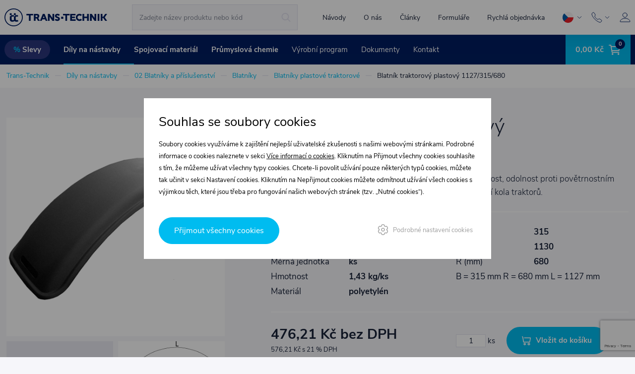

--- FILE ---
content_type: text/html; charset=utf-8
request_url: https://www.trans-technik.cz/blatnik-traktorovy-plastovy-0216315-000
body_size: 37000
content:


<!DOCTYPE html>
<html lang="cs">
	<head>
		<title>Blatník traktorový plastový 1127/315/680 - TRANS – TECHNIK spol. s r.o.</title>
		<meta name="description" content="Blatník traktorový plastový 1127/315/680">
		<meta name="keywords" content="">
		<meta charset="UTF-8"/>
		
		<meta name="viewport" content="width=device-width, initial-scale=1">
		<meta http-equiv="X-UA-Compatible" content="IE=edge"/>
        <link rel="shortcut icon" href="/favicon.ico?v=02">
		<link href="https://fonts.googleapis.com/css?family=Nunito+Sans:300,400,700&display=swap&subset=latin-ext" rel="stylesheet">
		<link href="/content/103/css/bootstrap.css" rel="stylesheet" type="text/css"/>
		<link href="/content/103/css/jquery.fancybox.css" rel="stylesheet" type="text/css"/>
		<link href="/content/103/css/slick.css" rel="stylesheet" type="text/css"/>
		<link href="/content/103/css/style.css" rel="stylesheet" type="text/css"/>
		
		<meta name="google-site-verification" content="KAedrGQkNnHIHhOengSghlvklz04_sNk_KnDi1gGxBk" />
		
		<link rel="apple-touch-icon" sizes="180x180" href="/content/img/favicon/apple-touch-icon.png">
		<link rel="icon" type="image/png" sizes="32x32" href="/content/img/favicon/favicon-32x32.png">
		<link rel="icon" type="image/png" sizes="16x16" href="/content/img/favicon/favicon-16x16.png">
		<link rel="manifest" href="/content/img/favicon/site.webmanifest">
		<link rel="mask-icon" href="/content/img/favicon/safari-pinned-tab.svg" color="#5bbad5">
		<meta name="msapplication-TileColor" content="#da532c">
		<meta name="theme-color" content="#ffffff">
		
		<meta property="og:title" content="Blatník traktorový plastový 1127/315/680 -  | TRANS – TECHNIK spol. s r.o.">
		<meta property="og:type" content="website">
		<meta property="og:url" content="https://www.trans-technik.cz/blatnik-traktorovy-plastovy-0216315-000">
		<meta property="og:image" content="https://www.trans-technik.cz/file/99899/500/500/False/02 01 07 1.jpg">
		<meta property="og:description" content="Dodavatel dílů na nástavby nákladních aut, spojovacího materiálu, nýtovacího nářadí, lepidel a jiné průmyslové chemie">


<script>
	window.dataLayer = window.dataLayer || [];
	function gtag(){dataLayer.push(arguments);}
	gtag('consent', 'default', {
		'analytics_storage': 'denied',
		'functionality_storage': 'denied',
		'ad_storage': 'denied',
		'ad_user_data': 'denied',
		'ad_personalization': 'denied'
	});
	gtag('js', new Date());
	gtag('config', 'AW-758988538');
	gtag('config', 'GTM-M3RC2HK4');

	(function(w,d,s,l,i){w[l]=w[l]||[];w[l].push({'gtm.start':
	new Date().getTime(),event:'gtm.js'});var f=d.getElementsByTagName(s)[0],
	j=d.createElement(s),dl=l!='dataLayer'?'&l='+l:'';j.async=true;j.src=
	'https://www.googletagmanager.com/gtm.js?id='+i+dl;f.parentNode.insertBefore(j,f);
	})(window,document,'script','dataLayer','GTM-M3RC2HK4');
	
	
			
			gtag('event', 'view_item', {
				"currency": "CZK",
				"value": 476.21,
				"items": [{
					"id": '0216315.000',
					"name": 'Blatník traktorový plastový 1127/315/680',
					"list_position": 1,
					"brand": '',
					"price": 476.21,
					"quantity": 1,
					"google_business_vertical": 'retail'
				}]
			});
</script>

<script type="text/javascript">
	var _gaq = _gaq || [];
	_gaq.push(['_setAccount', 'UA-19845327-1']);
	_gaq.push(['_trackPageview']);
	
	(function() {
		var ga = document.createElement('script'); ga.type = 'text/javascript'; ga.async = true;
		ga.src = ('https:' == document.location.protocol ? 'https://ssl' : 'http://www') + '.google-analytics.com/ga.js';
		var s = document.getElementsByTagName('script')[0]; s.parentNode.insertBefore(ga, s);
	})();
</script>
<!-- Měřicí kód Sklik.cz -->
<script type="text/javascript" src="https://c.seznam.cz/js/rc.js"></script>
<script type="text/javascript">
	/* <![CDATA[ */
	var retargetingConf = {
		rtgId: 40598,
		consent: 0
	};
	if (window.rc && window.rc.retargetingHit) {
		window.rc.retargetingHit(retargetingConf);
	};
		var seznam_itemId = "gds9365";
		var seznam_pagetype = "offerdetail";
	/* ]]> */
</script>

		<script id="mcjs">!function(c,h,i,m,p){m=c.createElement(h),p=c.getElementsByTagName(h)[0],m.async=1,m.src=i,p.parentNode.insertBefore(m,p)}(document,"script","https://chimpstatic.com/mcjs-connected/js/users/3f9b70c62deeabd81c2adbbd5/6e8e4932e9ae237b2459b91a3.js");</script>
	</head>
	<body>
		<!-- Google Tag Manager (noscript) -->
		<noscript><iframe src="https://www.googletagmanager.com/ns.html?id=GTM-M3RC2HK4" height="0" width="0" style="display:none;visibility:hidden"></iframe></noscript>
		<!-- End Google Tag Manager (noscript) -->

		

<header>
	<div class="header-top">
		<div class="header-container">
			<div class="header-row">
				<div class="header-logo">
					<a href="/" title="Přejít na Úvodní stránku">
						<img src="/content/img/logo-full-header.svg" alt="TRANS–TECHNIK" width="207" height="37"/>
					</a>
				</div>
				<div class="header-searchbox">
					<form action="/hledat" method="get" class="header-searchbox-row">
						<div>
							<input type="text" name="searchtext" id="headerSearchboxInput" autocomplete="off" value="" placeholder="Zadejte název produktu nebo kód">
							<button type="submit" class="header-searchbox-button"><em>hledat</em></button>
						</div>
						<a href="javascript:void(0)" class="close"><em>zavřít</em></a>
					</form>
					<div id="ajaxSearch"></div>
				</div>
				<ul id="top-menu-desktop"></ul>
				<div class="header-language-desktop">
					<span id="header-language-current"></span>
					<ul class="header-language-list">
							
							<li class="active">
								<a href="https://www.trans-technik.cz//blatnik-traktorovy-plastovy-0216315-000" title="Čeština">
									<span>Čeština</span>
									<img src="/content/img/language-cs.svg" alt="Čeština" width="22" height="22">
								</a>
							</li>
							
							<li>
								<a href="https://www.trans-technik.com//mudguard-plastic-tractor-0216315-000" title="English">
									<span>English</span>
									<img src="/content/img/language-en.svg" alt="English" width="22" height="22">
								</a>
							</li>
							
							<li class="targetblank">
								<a href="https://www.trans-technik.ro//ap-r-tori-de-noroi-din-material-plastic-pentru-tractoare-0216315-000" title="Română" target="_blank">
									<span>Română</span>
									<img src="/content/img/language-ro.svg" alt="Română" width="22" height="22">
								</a>
							</li>
							
							<li class="targetblank">
								<a href="http://www.trans-technik.pl//" title="Polski" target="_blank">
									<span>Polski</span>
									<img src="/content/img/language-pl.svg" alt="Polski" width="22" height="22">
								</a>
							</li>
						
					</ul>
				</div>
				<div class="header-phone-desktop">
					<span id="header-phone-ico"></span>
					<ul class="header-phone-list">
							<li>
								<strong>Mgr. Pavlína Holá</strong>
								<span>Vedoucí oddělení prodeje</span>
								<a href="tel:+420 775 556 777" onclick="gtag('event', 'click', {'event_category': 'Kontakt', 'event_label': 'Hlavička - telefon'});">+420 775 556 777</a>
							</li>
							<li>
								<strong>Žaneta Krejčiříková</strong>
								<span>Objednávky a reklamace</span>
								<a href="tel:+420 775 556 761" onclick="gtag('event', 'click', {'event_category': 'Kontakt', 'event_label': 'Hlavička - telefon'});">+420 775 556 761</a>
							</li>
							<li>
								<strong>Ing. David Janáček</strong>
								<span>Technická podpora</span>
								<a href="tel:+420 548 424 016" onclick="gtag('event', 'click', {'event_category': 'Kontakt', 'event_label': 'Hlavička - telefon'});">+420 548 424 016</a>
							</li>
						<li class="last">
							<a href="/kontakty" class="btn btn-default" onclick="gtag('event', 'click', {'event_category': 'Kontakt', 'event_label': 'Hlavička - kontakty'});">Zobrazit všechny kontakty</a>
						</li>
					</ul>
				</div>
				<a href="tel:+420 775 556 761" class="respphone" onclick="gtag('event', 'click', {'event_category': 'Kontakt', 'event_label': 'Hlavička - telefon'});"><em>+420 775 556 761</em></a>
				<div class="header-search"></div>
				<div class="header-user">
						<a href="/prihlasit" data-toggle="modal" data-target="#modal-login"><em>Přihlásit se</em></a>
				</div>
				<a href="/kosik" class="header-cart-mobile">
					<span>0</span>
				</a>
				<div class="header-hamburger">
					<div class="header-open"></div>
					<div class="header-close"></div>
				</div>

				
			</div>
		</div>
	</div>
	<div class="header-bottom">
		<div class="header-background">
			<div class="header-container">
				<div class="header-row">
	
	<script>var cats = [{"id":3302,"parent":0,"name":"Slevy","url":"/akce-a-slevy","main":true},{"id":68,"parent":0,"name":"Díly na nástavby","url":"/dily-na-nastavby","main":true},{"id":441,"parent":68,"name":"02 Blatníky a příslušenství","url":"/02-blatniky-a-prislusenstvi"},{"id":444,"parent":441,"name":"Blatníky","url":"/dily-na-nastavby-02-blatniky-a-prislusenstvi-blatniky"},{"id":447,"parent":444,"name":"Blatníky plastové kulaté","url":"/dily-na-nastavby-02-blatniky-a-prislusenstvi-blatniky-blatniky-plastove-kulate"},{"id":450,"parent":444,"name":"Blatníky s rovnou plochou","url":"/dily-na-nastavby-02-blatniky-a-prislusenstvi-blatniky-blatniky-s-rovnou-plochou"},{"id":453,"parent":444,"name":"Blatníky čtvrtky","url":"/dily-na-nastavby-02-blatniky-a-prislusenstvi-blatniky-blatniky-ctvrtky"},{"id":459,"parent":444,"name":"Blatníky třídílné plastové vícenápravové","url":"/dily-na-nastavby-02-blatniky-a-prislusenstvi-blatniky-blatniky-tridilne-plastove-vicenapravove"},{"id":462,"parent":444,"name":"Blatníky kombi","url":"/dily-na-nastavby-02-blatniky-a-prislusenstvi-blatniky-blatniky-kombi"},{"id":465,"parent":444,"name":"Blatníky plastové traktorové","url":"/dily-na-nastavby-02-blatniky-a-prislusenstvi-blatniky-blatniky-plastove-traktorove"},{"id":468,"parent":444,"name":"Blatníky Al  výstup.plech","url":"/dily-na-nastavby-02-blatniky-a-prislusenstvi-blatniky-blatniky-al-vystup-plech"},{"id":471,"parent":441,"name":"Držáky blatníků","url":"/dily-na-nastavby-02-blatniky-a-prislusenstvi-drzaky-blatniku"},{"id":474,"parent":471,"name":"Držáky blatníků pr.42mm","url":"/dily-na-nastavby-02-blatniky-a-prislusenstvi-drzaky-blatniku-drzaky-blatniku-pr-42mm"},{"id":477,"parent":471,"name":"Držáky blatníků pr.54mm","url":"/dily-na-nastavby-02-blatniky-a-prislusenstvi-drzaky-blatniku-drzaky-blatniku-pr-54mm"},{"id":480,"parent":441,"name":"Zástěrky","url":"/dily-na-nastavby-02-blatniky-a-prislusenstvi-zasterky"},{"id":2968,"parent":480,"name":"Zástěrky PVC","url":"/dily-na-nastavby-02-blatniky-a-prislusenstvi-zasterky-zasterky-pvc"},{"id":2971,"parent":480,"name":"Zástěrky PVC ANTISPRAY","url":"/dily-na-nastavby-02-blatniky-a-prislusenstvi-zasterky-zasterky-pvc-antispray"},{"id":483,"parent":480,"name":"Zástěrky gumové","url":"/dily-na-nastavby-02-blatniky-a-prislusenstvi-zasterky-zasterky-gumove"},{"id":486,"parent":480,"name":"Zástěrky sdružené","url":"/dily-na-nastavby-02-blatniky-a-prislusenstvi-zasterky-zasterky-sdruzene"},{"id":489,"parent":480,"name":"Zástěrky STANDART LINE - plastové","url":"/dily-na-nastavby-02-blatniky-a-prislusenstvi-zasterky-zasterky-standart-line-plastove"},{"id":492,"parent":480,"name":"Zástěrky QUALITY LINE - plastové","url":"/dily-na-nastavby-02-blatniky-a-prislusenstvi-zasterky-zasterky-quality-line-plastove"},{"id":495,"parent":480,"name":"Zástěrky ANTI SPRAY - plastové","url":"/dily-na-nastavby-02-blatniky-a-prislusenstvi-zasterky-zasterky-anti-spray-plastove"},{"id":498,"parent":480,"name":"Zástěrky INSERT LINE - plastové","url":"/dily-na-nastavby-02-blatniky-a-prislusenstvi-zasterky-zasterky-insert-line-plastove"},{"id":501,"parent":441,"name":"Schrány na nářadí","url":"/dily-na-nastavby-02-blatniky-a-prislusenstvi-schrany-na-naradi"},{"id":507,"parent":501,"name":"Schrány na nářadí - NOVA BOX - plastové","url":"/dily-na-nastavby-02-blatniky-a-prislusenstvi-schrany-na-naradi-schrany-na-naradi-nova-box-plastove"},{"id":510,"parent":501,"name":"Schrány na nářadí - MAGIC BOX - plastové","url":"/dily-na-nastavby-02-blatniky-a-prislusenstvi-schrany-na-naradi-schrany-na-naradi-magic-box-plastove"},{"id":1940,"parent":501,"name":"Schrány plastové na nářadí EVO BOX","url":"/dily-na-nastavby-02-blatniky-a-prislusenstvi-schrany-na-naradi-schrany-plastove-na-naradi-evo-box"},{"id":3138,"parent":501,"name":"Nerezové schrány na nářadí","url":"/dily-na-nastavby-02-blatniky-a-prislusenstvi-schrany-na-naradi-nerezove-schrany-na-naradi"},{"id":3376,"parent":501,"name":"Kombinované schrány na nářadí","url":"/dily-na-nastavby-02-blatniky-a-prislusenstvi-schrany-na-naradi-kombinovane-schrany-na-naradi"},{"id":516,"parent":441,"name":"Schrány na hasící přístroje","url":"/dily-na-nastavby-02-blatniky-a-prislusenstvi-schrany-na-hasici-pristroje"},{"id":1212,"parent":441,"name":"Nádrže na vodu","url":"/dily-na-nastavby-02-blatniky-a-prislusenstvi-nadrze-na-vodu"},{"id":3153,"parent":441,"name":"Držáky schrán na nářadí","url":"/dily-na-nastavby-02-blatniky-a-prislusenstvi-drzaky-schran-na-naradi"},{"id":649,"parent":68,"name":"03 Sloupky","url":"/03-sloupky"},{"id":652,"parent":649,"name":"Sloupky pro valníky","url":"/dily-na-nastavby-03-sloupky-sloupky-pro-valniky"},{"id":658,"parent":652,"name":"Sloupky s lemem 80 x 33","url":"/dily-na-nastavby-03-sloupky-sloupky-pro-valniky-sloupky-s-lemem-80-x-33"},{"id":661,"parent":652,"name":"Sloupky Trailer Lock","url":"/dily-na-nastavby-03-sloupky-sloupky-pro-valniky-sloupky-trailer-lock"},{"id":664,"parent":652,"name":"Příslušenství sloupků - Top spojka","url":"/dily-na-nastavby-03-sloupky-sloupky-pro-valniky-prislusenstvi-sloupku-top-spojka"},{"id":670,"parent":652,"name":"Kinnegrip sloupky","url":"/dily-na-nastavby-03-sloupky-sloupky-pro-valniky-kinnegrip-sloupky"},{"id":3284,"parent":670,"name":"Kinnegrip sloupky lakované","url":"/dily-na-nastavby-03-sloupky-sloupky-pro-valniky-kinnegrip-sloupky-kinnegrip-sloupky-lakovane"},{"id":3287,"parent":670,"name":"Kinnegrip sloupky hliníkové","url":"/kinnegrip-sloupky-hlinikove"},{"id":3290,"parent":670,"name":"Kinnegrip sloupky pozinkované","url":"/dily-na-nastavby-03-sloupky-sloupky-pro-valniky-kinnegrip-sloupky-kinnegrip-sloupky-pozinkovane"},{"id":3293,"parent":670,"name":"Příslušenství pro Kinnegrip sloupky","url":"/dily-na-nastavby-03-sloupky-sloupky-pro-valniky-kinnegrip-sloupky-prislusenstvi-pro-kinnegrip-sloupky"},{"id":673,"parent":649,"name":"Sloupky pro sklápěče","url":"/dily-na-nastavby-03-sloupky-sloupky-pro-sklapece"},{"id":676,"parent":673,"name":"Sloupky výklopné pro sklápěč typ CO","url":"/dily-na-nastavby-03-sloupky-sloupky-pro-sklapece-sloupky-vyklopne-pro-sklapec-typ-co"},{"id":679,"parent":673,"name":"Sloupky výklopné pro sklápěč typ ITAL","url":"/dily-na-nastavby-03-sloupky-sloupky-pro-sklapece-sloupky-vyklopne-pro-sklapec-typ-ital"},{"id":682,"parent":673,"name":"Sloupky pro sklápěč pevný typ  CO - lehká řada","url":"/dily-na-nastavby-03-sloupky-sloupky-pro-sklapece-sloupky-pro-sklapec-pevny-typ-co-lehka-rada"},{"id":685,"parent":673,"name":"Sloupky pro sklápěč pevný typ ITAL - lehká řada","url":"/dily-na-nastavby-03-sloupky-sloupky-pro-sklapece-sloupky-pro-sklapec-pevny-typ-ital-lehka-rada"},{"id":688,"parent":673,"name":"Sloupky pro sklápěč s klínem typ ITAL","url":"/dily-na-nastavby-03-sloupky-sloupky-pro-sklapece-sloupky-pro-sklapec-s-klinem-typ-ital"},{"id":691,"parent":673,"name":"Sloupky pro sklápěč KINNEGRIP","url":"/dily-na-nastavby-03-sloupky-sloupky-pro-sklapece-sloupky-pro-sklapec-kinnegrip"},{"id":715,"parent":649,"name":"Sloupky zvedací","url":"/dily-na-nastavby-03-sloupky-sloupky-zvedaci"},{"id":694,"parent":649,"name":"Sloupky pro dělené shrnování","url":"/dily-na-nastavby-03-sloupky-sloupky-pro-delene-shrnovani"},{"id":697,"parent":694,"name":"Sloupky středové výklopné,  lehké, ","url":"/dily-na-nastavby-03-sloupky-sloupky-pro-delene-shrnovani-sloupky-stredove-vyklopne-lehke-"},{"id":1935,"parent":694,"name":"Sloupek středový výklopný těžký","url":"/dily-na-nastavby-03-sloupky-sloupky-pro-delene-shrnovani-sloupek-stredovy-vyklopny-tezky"},{"id":3191,"parent":649,"name":"Sloupky hliníkové","url":"/dily-na-nastavby-03-sloupky-sloupky-hlinikove"},{"id":1913,"parent":3191,"name":"Sloupky pro lehký valník","url":"/dily-na-nastavby-03-sloupky-sloupky-hlinikove-sloupky-pro-lehky-valnik"},{"id":3194,"parent":1913,"name":"Příslušenství pro lehký valník","url":"/dily-na-nastavby-03-sloupky-sloupky-hlinikove-sloupky-pro-lehky-valnik-prislusenstvi-pro-lehky-valnik"},{"id":3197,"parent":1913,"name":"Profily pro lehký valník","url":"/dily-na-nastavby-03-sloupky-sloupky-hlinikove-sloupky-pro-lehky-valnik-profily-pro-lehky-valnik"},{"id":1204,"parent":3191,"name":"Sloupky LIGHT","url":"/dily-na-nastavby-03-sloupky-sloupky-hlinikove-sloupky-light"},{"id":1207,"parent":1204,"name":"Profily LIGHT","url":"/dily-na-nastavby-03-sloupky-sloupky-hlinikove-sloupky-light-profily-light"},{"id":1229,"parent":1204,"name":"Příslušenství sloupků LIGHT","url":"/dily-na-nastavby-03-sloupky-sloupky-hlinikove-sloupky-light-prislusenstvi-sloupku-light"},{"id":3200,"parent":3191,"name":"Sloupky MIDI","url":"/dily-na-nastavby-03-sloupky-sloupky-hlinikove-sloupky-midi"},{"id":3206,"parent":3200,"name":"Profily MIDI","url":"/dily-na-nastavby-03-sloupky-sloupky-hlinikove-sloupky-midi-profily-midi"},{"id":3209,"parent":3200,"name":"Příslušenství sloupků MIDI","url":"/dily-na-nastavby-03-sloupky-sloupky-hlinikove-sloupky-midi-prislusenstvi-sloupku-midi"},{"id":3203,"parent":3191,"name":"Sloupky BIG","url":"/dily-na-nastavby-03-sloupky-sloupky-hlinikove-sloupky-big"},{"id":3212,"parent":3203,"name":"Profily BIG","url":"/dily-na-nastavby-03-sloupky-sloupky-hlinikove-sloupky-big-profily-big"},{"id":3215,"parent":3203,"name":"Příslušenství sloupků BIG","url":"/dily-na-nastavby-03-sloupky-sloupky-hlinikove-sloupky-big-prislusenstvi-sloupku-big"},{"id":718,"parent":68,"name":"04 Valníkové nástavby","url":"/04-valnikove-nastavby"},{"id":721,"parent":718,"name":"Hliníkové bočnice a lemovací uzávěr","url":"/dily-na-nastavby-04-valnikove-nastavby-hlinikove-bocnice-a-lemovaci-uzaver"},{"id":724,"parent":721,"name":"Profily bočnic 25mm","url":"/dily-na-nastavby-04-valnikove-nastavby-hlinikove-bocnice-a-lemovaci-uzaver-profily-bocnic-25mm"},{"id":727,"parent":721,"name":"Profily bočnic 30mm","url":"/dily-na-nastavby-04-valnikove-nastavby-hlinikove-bocnice-a-lemovaci-uzaver-profily-bocnic-30mm"},{"id":730,"parent":721,"name":"Profily bočnic 40 mm","url":"/dily-na-nastavby-04-valnikove-nastavby-hlinikove-bocnice-a-lemovaci-uzaver-profily-bocnic-40-mm"},{"id":733,"parent":721,"name":"Těsnění bočnic","url":"/dily-na-nastavby-04-valnikove-nastavby-hlinikove-bocnice-a-lemovaci-uzaver-tesneni-bocnic"},{"id":736,"parent":721,"name":"Uzávěry bočnicové lemovací","url":"/dily-na-nastavby-04-valnikove-nastavby-hlinikove-bocnice-a-lemovaci-uzaver-uzavery-bocnicove-lemovaci"},{"id":742,"parent":718,"name":"Bočnicové uzávěry","url":"/dily-na-nastavby-04-valnikove-nastavby-bocnicove-uzavery"},{"id":745,"parent":742,"name":"Uzávěry bočnicové zapuštěné","url":"/dily-na-nastavby-04-valnikove-nastavby-bocnicove-uzavery-uzavery-bocnicove-zapustene"},{"id":748,"parent":742,"name":"Uzávěry bočnicové vnější, karháky","url":"/dily-na-nastavby-04-valnikove-nastavby-bocnicove-uzavery-uzavery-bocnicove-vnejsi-karhaky"},{"id":751,"parent":742,"name":"Uzávěry bednové,zajištovací kolíky,zástrčky","url":"/dily-na-nastavby-04-valnikove-nastavby-bocnicove-uzavery-uzavery-bednove-zajistovaci-koliky-zastrcky"},{"id":754,"parent":718,"name":"Zajišťovací lanka","url":"/dily-na-nastavby-04-valnikove-nastavby-zajistovaci-lanka"},{"id":757,"parent":754,"name":"Lanka zajišťovací","url":"/dily-na-nastavby-04-valnikove-nastavby-zajistovaci-lanka-lanka-zajistovaci"},{"id":739,"parent":718,"name":"Profily CS","url":"/dily-na-nastavby-04-valnikove-nastavby-profily-cs"},{"id":760,"parent":718,"name":"Zadní vrátka","url":"/dily-na-nastavby-04-valnikove-nastavby-zadni-vratka"},{"id":763,"parent":760,"name":"Díly pro zadní vrátka","url":"/dily-na-nastavby-04-valnikove-nastavby-zadni-vratka-dily-pro-zadni-vratka"},{"id":3245,"parent":760,"name":"Zadní vrátka se zapuštěným uzávěrem","url":"/dily-na-nastavby-04-valnikove-nastavby-zadni-vratka-zadni-vratka-se-zapustenym-uzaverem"},{"id":3248,"parent":3245,"name":"Zadní vrátka se zapuštěným uzávěrem - Přírodní hliník","url":"/dily-na-nastavby-04-valnikove-nastavby-zadni-vratka-zadni-vratka-se-zapustenym-uzaverem-zadni-vratka-se-zapustenym-uzaverem-prirodni-hlinik"},{"id":3251,"parent":3245,"name":"Zadní vrátka se zapuštěným uzávěrem - Eloxovaný hliník","url":"/dily-na-nastavby-04-valnikove-nastavby-zadni-vratka-zadni-vratka-se-zapustenym-uzaverem-zadni-vratka-se-zapustenym-uzaverem-eloxovany-hlinik"},{"id":3254,"parent":760,"name":"Zadní vrátka se spodním uzávěrem","url":"/dily-na-nastavby-04-valnikove-nastavby-zadni-vratka-zadni-vratka-se-spodnim-uzaverem"},{"id":3257,"parent":3254,"name":"Zadní vrátka se spodním uzávěrem - Eloxovaný hliník","url":"/dily-na-nastavby-04-valnikove-nastavby-zadni-vratka-zadni-vratka-se-spodnim-uzaverem-zadni-vratka-se-spodnim-uzaverem-eloxovany-hlinik"},{"id":3260,"parent":3254,"name":"Zadní vrátka se spodním uzávěrem - Přírodní hliník","url":"/dily-na-nastavby-04-valnikove-nastavby-zadni-vratka-zadni-vratka-se-spodnim-uzaverem-zadni-vratka-se-spodnim-uzaverem-prirodni-hlinik"},{"id":766,"parent":718,"name":"Hliníkový valník - díly","url":"/dily-na-nastavby-04-valnikove-nastavby-hlinikovy-valnik-dily"},{"id":769,"parent":766,"name":"Hliníkový valník - profily","url":"/dily-na-nastavby-04-valnikove-nastavby-hlinikovy-valnik-dily-hlinikovy-valnik-profily"},{"id":772,"parent":766,"name":"Hliníkový valník - díly","url":"/dily-na-nastavby-04-valnikove-nastavby-hlinikovy-valnik-dily-hlinikovy-valnik-dily"},{"id":778,"parent":718,"name":"Bočnicové panty","url":"/dily-na-nastavby-04-valnikove-nastavby-bocnicove-panty"},{"id":781,"parent":718,"name":"Rámové profily,ocelové bočnice","url":"/dily-na-nastavby-04-valnikove-nastavby-ramove-profily-ocelove-bocnice"},{"id":784,"parent":781,"name":"Ocelové rámové profily bez drážky","url":"/dily-na-nastavby-04-valnikove-nastavby-ramove-profily-ocelove-bocnice-ocelove-ramove-profily-bez-drazky"},{"id":1949,"parent":781,"name":"Ocelové rámové profily děrované s drážkou","url":"/dily-na-nastavby-04-valnikove-nastavby-ramove-profily-ocelove-bocnice-ocelove-ramove-profily-derovane-s-drazkou"},{"id":787,"parent":781,"name":"Profily ocelové - ostatní","url":"/dily-na-nastavby-04-valnikove-nastavby-ramove-profily-ocelove-bocnice-profily-ocelove-ostatni"},{"id":790,"parent":781,"name":"Bočnice ocelové","url":"/dily-na-nastavby-04-valnikove-nastavby-ramove-profily-ocelove-bocnice-bocnice-ocelove"},{"id":3360,"parent":718,"name":"Překližky","url":"/dily-na-nastavby-04-valnikove-nastavby-preklizky"},{"id":793,"parent":68,"name":"05 Zadní vrata,  plachtové konstrukce","url":"/05-zadni-vrata-plachtove-konstrukce"},{"id":796,"parent":793,"name":"Zadní vrata a příslušenství","url":"/dily-na-nastavby-05-zadni-vrata-plachtove-konstrukce-zadni-vrata-a-prislusenstvi"},{"id":799,"parent":796,"name":"Zadní vrata a příslušenství","url":"/dily-na-nastavby-05-zadni-vrata-plachtove-konstrukce-zadni-vrata-a-prislusenstvi-zadni-vrata-a-prislusenstvi"},{"id":802,"parent":793,"name":"Díly pro plachtové konstrukce","url":"/dily-na-nastavby-05-zadni-vrata-plachtove-konstrukce-dily-pro-plachtove-konstrukce"},{"id":805,"parent":802,"name":"Třmeny pro plachtu","url":"/dily-na-nastavby-05-zadni-vrata-plachtove-konstrukce-dily-pro-plachtove-konstrukce-trmeny-pro-plachtu"},{"id":808,"parent":802,"name":"Gumy napínací","url":"/dily-na-nastavby-05-zadni-vrata-plachtove-konstrukce-dily-pro-plachtove-konstrukce-gumy-napinaci"},{"id":811,"parent":802,"name":"Díly trubkových konstrukcí","url":"/dily-na-nastavby-05-zadni-vrata-plachtove-konstrukce-dily-pro-plachtove-konstrukce-dily-trubkovych-konstrukci"},{"id":814,"parent":802,"name":"Kapsa pro plachtový profil","url":"/dily-na-nastavby-05-zadni-vrata-plachtove-konstrukce-dily-pro-plachtove-konstrukce-kapsa-pro-plachtovy-profil"},{"id":817,"parent":802,"name":"Profily podpěrné pro plachty","url":"/dily-na-nastavby-05-zadni-vrata-plachtove-konstrukce-dily-pro-plachtove-konstrukce-profily-podperne-pro-plachty"},{"id":820,"parent":802,"name":"Profily ocelové vodící pro plachty","url":"/dily-na-nastavby-05-zadni-vrata-plachtove-konstrukce-dily-pro-plachtove-konstrukce-profily-ocelove-vodici-pro-plachty"},{"id":823,"parent":802,"name":"Mechanismy napínací a příslušenství","url":"/dily-na-nastavby-05-zadni-vrata-plachtove-konstrukce-dily-pro-plachtove-konstrukce-mechanismy-napinaci-a-prislusenstvi"},{"id":826,"parent":793,"name":"Plachtové konstrukce","url":"/dily-na-nastavby-05-zadni-vrata-plachtove-konstrukce-plachtove-konstrukce"},{"id":1899,"parent":826,"name":"Shrnovací plachtová konstrukce - DUO 120 Trike","url":"/dily-na-nastavby-05-zadni-vrata-plachtove-konstrukce-plachtove-konstrukce-shrnovaci-plachtova-konstrukce-duo-120-trike"},{"id":1900,"parent":826,"name":"Shrnovací plachtová konstrukce - ALTO 150 VS2","url":"/dily-na-nastavby-05-zadni-vrata-plachtove-konstrukce-plachtove-konstrukce-shrnovaci-plachtova-konstrukce-alto-150-vs2"},{"id":1936,"parent":826,"name":"Shrnovací plachtová konstrukce - MYCRO Trike","url":"/dily-na-nastavby-05-zadni-vrata-plachtove-konstrukce-plachtove-konstrukce-shrnovaci-plachtova-konstrukce-mycro-trike"},{"id":1934,"parent":826,"name":"Plachtová konstrukce - Lehký valník do 3, 5t","url":"/dily-na-nastavby-05-zadni-vrata-plachtove-konstrukce-plachtove-konstrukce-plachtova-konstrukce-lehky-valnik-do-3-5t"},{"id":2965,"parent":826,"name":"Shrnovací plachtová kontrukce Penta City","url":"/dily-na-nastavby-05-zadni-vrata-plachtove-konstrukce-plachtove-konstrukce-shrnovaci-plachtova-kontrukce-penta-city"},{"id":3304,"parent":826,"name":"Pevná střecha FIXO-S 2","url":"/dily-na-nastavby-05-zadni-vrata-plachtove-konstrukce-plachtove-konstrukce-pevna-strecha-fixo-s-2"},{"id":3307,"parent":3304,"name":"Montážní sady FIXO-S 2 pro sloupy LIGHT","url":"/dily-na-nastavby-05-zadni-vrata-plachtove-konstrukce-plachtove-konstrukce-pevna-strecha-fixo-s-2-montazni-sady-fixo-s-2-pro-sloupy-light"},{"id":3310,"parent":826,"name":"Pevná střecha FIXO-L","url":"/dily-na-nastavby-05-zadni-vrata-plachtove-konstrukce-plachtove-konstrukce-pevna-strecha-fixo-l"},{"id":3313,"parent":3310,"name":"Montážní sady FIXO-L pro sloupy LIGHT","url":"/dily-na-nastavby-05-zadni-vrata-plachtove-konstrukce-plachtove-konstrukce-pevna-strecha-fixo-l-montazni-sady-fixo-l-pro-sloupy-light"},{"id":3316,"parent":3310,"name":"Montážní sady FIXO-L pro sloupy MIDI","url":"/dily-na-nastavby-05-zadni-vrata-plachtove-konstrukce-plachtove-konstrukce-pevna-strecha-fixo-l-montazni-sady-fixo-l-pro-sloupy-midi"},{"id":835,"parent":826,"name":"Náhradní díly pro shrnovací plachtové konstrukce","url":"/dily-na-nastavby-05-zadni-vrata-plachtove-konstrukce-plachtove-konstrukce-nahradni-dily-pro-shrnovaci-plachtove-konstrukce"},{"id":839,"parent":826,"name":"Shrnovací plachtová konstrukce - Náhradní díly KUBUS","url":"/dily-na-nastavby-05-zadni-vrata-plachtove-konstrukce-plachtove-konstrukce-shrnovaci-plachtova-konstrukce-nahradni-dily-kubus"},{"id":1941,"parent":826,"name":"Pevná střecha FIXO - Náhradní díly","url":"/dily-na-nastavby-05-zadni-vrata-plachtove-konstrukce-plachtove-konstrukce-pevna-strecha-fixo-nahradni-dily"},{"id":1955,"parent":826,"name":"Pevná střecha FIXO-S - Náhradní díly","url":"/dily-na-nastavby-05-zadni-vrata-plachtove-konstrukce-plachtove-konstrukce-pevna-strecha-fixo-s-nahradni-dily"},{"id":852,"parent":68,"name":"06 Skříňové nástavby","url":"/06-skrinove-nastavby"},{"id":855,"parent":852,"name":"Těsnění ","url":"/dily-na-nastavby-06-skrinove-nastavby-tesneni"},{"id":858,"parent":855,"name":"Těsnění  PVC","url":"/dily-na-nastavby-06-skrinove-nastavby-tesneni-tesneni-pvc"},{"id":861,"parent":855,"name":"Těsnění gumové","url":"/dily-na-nastavby-06-skrinove-nastavby-tesneni-tesneni-gumove"},{"id":3325,"parent":852,"name":"Boční posuvné dveře","url":"/dily-na-nastavby-06-skrinove-nastavby-bocni-posuvne-dvere"},{"id":897,"parent":3325,"name":"Boční posuvné dveře - Náhradní díly","url":"/dily-na-nastavby-06-skrinove-nastavby-bocni-posuvne-dvere-rolety-dvere-bocni-posuvne-tribodove"},{"id":900,"parent":852,"name":"Vnitřní posuvná přepážka","url":"/dily-na-nastavby-06-skrinove-nastavby-bocni-posuvne-dvere-rolety-system-pro-vnitrni-posuvnou-prepazku"},{"id":3328,"parent":900,"name":"Těžký systém vnitřní posuvné přepážky","url":"/dily-na-nastavby-06-skrinove-nastavby-vnitrni-posuvna-prepazka-tezky-system-vnitrni-posuvne-prepazky"},{"id":3331,"parent":900,"name":"Lehký systém vnitřní posuvné přepážky","url":"/dily-na-nastavby-06-skrinove-nastavby-vnitrni-posuvna-prepazka-lehky-system-vnitrni-posuvne-prepazky"},{"id":864,"parent":852,"name":"Hliníkové profily","url":"/dily-na-nastavby-06-skrinove-nastavby-hlinikove-profily-al"},{"id":867,"parent":864,"name":"Hliníkové profily pro podlahové rámy","url":"/dily-na-nastavby-06-skrinove-nastavby-hlinikove-profily-al-profily-al-ramove-podlahove"},{"id":870,"parent":864,"name":"Hliníkové okopové profily","url":"/dily-na-nastavby-06-skrinove-nastavby-hlinikove-profily-al-profily-al-okopove"},{"id":873,"parent":864,"name":"Hliníkové rohové profily","url":"/dily-na-nastavby-06-skrinove-nastavby-hlinikove-profily-al-profily-al-rohove"},{"id":879,"parent":864,"name":"Profily speciální","url":"/dily-na-nastavby-06-skrinove-nastavby-hlinikove-profily-al-profily-specialni"},{"id":882,"parent":864,"name":"Hliníkové krycí profily","url":"/dily-na-nastavby-06-skrinove-nastavby-hlinikove-profily-al-profily-al-kryci"},{"id":885,"parent":864,"name":"Hliníkové okapové profily","url":"/dily-na-nastavby-06-skrinove-nastavby-hlinikove-profily-al-profily-al-okapove"},{"id":888,"parent":864,"name":"Laminátové profily a lišty","url":"/dily-na-nastavby-06-skrinove-nastavby-hlinikove-profily-al-profily-laminatove"},{"id":891,"parent":864,"name":"Protiskluzové hliníkové profily QUINTET","url":"/dily-na-nastavby-06-skrinove-nastavby-hlinikove-profily-al-profily-hlinikove-protiskluzove-quintet"},{"id":906,"parent":852,"name":"Transport masa","url":"/dily-na-nastavby-06-skrinove-nastavby-transport-masa"},{"id":909,"parent":906,"name":"Kolejnicový systém s profilem C pro přepravu masa","url":"/dily-na-nastavby-06-skrinove-nastavby-transport-masa-transport-masa-profil-c"},{"id":912,"parent":906,"name":"Trubkový systém pro transport masa","url":"/dily-na-nastavby-06-skrinove-nastavby-transport-masa-transport-masa-trubkovy-system"},{"id":915,"parent":852,"name":"Zajištění dveří a ventilační systémy","url":"/dily-na-nastavby-06-skrinove-nastavby-zajisteni-dveri-vetrani"},{"id":918,"parent":915,"name":"Zajištění dveří","url":"/dily-na-nastavby-06-skrinove-nastavby-zajisteni-dveri-vetrani-drzaky-dveri"},{"id":921,"parent":915,"name":"Ventilátory","url":"/dily-na-nastavby-06-skrinove-nastavby-zajisteni-dveri-vetrani-ventilatory"},{"id":924,"parent":915,"name":"Mřížky větrací","url":"/dily-na-nastavby-06-skrinove-nastavby-zajisteni-dveri-vetrani-mrizky-vetraci"},{"id":927,"parent":915,"name":"Okna střešní","url":"/dily-na-nastavby-06-skrinove-nastavby-zajisteni-dveri-vetrani-okna-stresni"},{"id":903,"parent":852,"name":"Rolety","url":"/dily-na-nastavby-06-skrinove-nastavby-bocni-posuvne-dvere-rolety-rolety"},{"id":930,"parent":68,"name":"07 Sklápěčové  nástavby","url":"/07-sklapecove-nastavby"},{"id":933,"parent":930,"name":"Úložné body (italská verze)","url":"/dily-na-nastavby-07-sklapecove-nastavby-ulozne-body-italska-verze-"},{"id":1132,"parent":933,"name":"Úložné body nosnost 5t","url":"/dily-na-nastavby-07-sklapecove-nastavby-ulozne-body-italska-verze-ulozne-body-nosnost-5t"},{"id":1135,"parent":933,"name":"Úložné body nosnost 15t","url":"/dily-na-nastavby-07-sklapecove-nastavby-ulozne-body-italska-verze-ulozne-body-nosnost-15t"},{"id":1138,"parent":933,"name":"Úložné body nosnost 25t","url":"/dily-na-nastavby-07-sklapecove-nastavby-ulozne-body-italska-verze-ulozne-body-nosnost-25t"},{"id":1141,"parent":933,"name":"Úložné body nosnost 45t","url":"/dily-na-nastavby-07-sklapecove-nastavby-ulozne-body-italska-verze-ulozne-body-nosnost-45t"},{"id":960,"parent":930,"name":"Úložné body","url":"/dily-na-nastavby-07-sklapecove-nastavby-ulozne-body"},{"id":1144,"parent":960,"name":"Úložné body nosnost 2t","url":"/dily-na-nastavby-07-sklapecove-nastavby-ulozne-body-ulozne-body-nosnost-2t"},{"id":1147,"parent":960,"name":"Úložné body nosnost 3,5t","url":"/dily-na-nastavby-07-sklapecove-nastavby-ulozne-body-ulozne-body-nosnost-3-5t"},{"id":1150,"parent":960,"name":"Úložné body nosnost 5t","url":"/dily-na-nastavby-07-sklapecove-nastavby-ulozne-body-ulozne-body-nosnost-5t"},{"id":963,"parent":930,"name":"Uložné body s antivibračním systémem (koule + koule)","url":"/dily-na-nastavby-07-sklapecove-nastavby-ulozne-body-s-antivibracnim-systemem-koule-koule-"},{"id":1153,"parent":963,"name":"Sada nosnost 12t","url":"/dily-na-nastavby-07-sklapecove-nastavby-ulozne-body-s-antivibracnim-systemem-koule-koule-sada-nosnost-12t"},{"id":1156,"parent":963,"name":"Příslušenství nosnost 12t","url":"/dily-na-nastavby-07-sklapecove-nastavby-ulozne-body-s-antivibracnim-systemem-koule-koule-prislusenstvi-nosnost-12t"},{"id":1159,"parent":963,"name":"Sada nosnost 24t","url":"/dily-na-nastavby-07-sklapecove-nastavby-ulozne-body-s-antivibracnim-systemem-koule-koule-sada-nosnost-24t"},{"id":1162,"parent":963,"name":"Příslušenství nosnost 24t","url":"/dily-na-nastavby-07-sklapecove-nastavby-ulozne-body-s-antivibracnim-systemem-koule-koule-prislusenstvi-nosnost-24t"},{"id":1165,"parent":963,"name":"Sada nosnost 36t","url":"/dily-na-nastavby-07-sklapecove-nastavby-ulozne-body-s-antivibracnim-systemem-koule-koule-sada-nosnost-36t"},{"id":1168,"parent":963,"name":"Příslušenství nosnost 36t","url":"/dily-na-nastavby-07-sklapecove-nastavby-ulozne-body-s-antivibracnim-systemem-koule-koule-prislusenstvi-nosnost-36t"},{"id":1171,"parent":963,"name":"Sada nosnost 45t","url":"/dily-na-nastavby-07-sklapecove-nastavby-ulozne-body-s-antivibracnim-systemem-koule-koule-sada-nosnost-45t"},{"id":1174,"parent":963,"name":"Příslušenství nosnost 45t","url":"/dily-na-nastavby-07-sklapecove-nastavby-ulozne-body-s-antivibracnim-systemem-koule-koule-prislusenstvi-nosnost-45t"},{"id":966,"parent":930,"name":"Úložné body kombinace (koule + vidlice)","url":"/dily-na-nastavby-07-sklapecove-nastavby-ulozne-body-kombinace-koule-vidlice-"},{"id":1177,"parent":966,"name":"Sada nosnost 12t","url":"/dily-na-nastavby-07-sklapecove-nastavby-ulozne-body-kombinace-koule-vidlice-sada-nosnost-12t"},{"id":1180,"parent":966,"name":"Příslušenství nosnost 12t","url":"/dily-na-nastavby-07-sklapecove-nastavby-ulozne-body-kombinace-koule-vidlice-prislusenstvi-nosnost-12t"},{"id":1183,"parent":966,"name":"Sada nosnost 24t","url":"/dily-na-nastavby-07-sklapecove-nastavby-ulozne-body-kombinace-koule-vidlice-sada-nosnost-24t"},{"id":1186,"parent":966,"name":"Příslušenství nosnost 24t","url":"/dily-na-nastavby-07-sklapecove-nastavby-ulozne-body-kombinace-koule-vidlice-prislusenstvi-nosnost-24t"},{"id":1189,"parent":966,"name":"Sada nosnost 36t","url":"/dily-na-nastavby-07-sklapecove-nastavby-ulozne-body-kombinace-koule-vidlice-sada-nosnost-36t"},{"id":1192,"parent":966,"name":"Příslušenství nosnost 36t","url":"/dily-na-nastavby-07-sklapecove-nastavby-ulozne-body-kombinace-koule-vidlice-prislusenstvi-nosnost-36t"},{"id":969,"parent":930,"name":"Úložné body - nosníky (vidlice)","url":"/dily-na-nastavby-07-sklapecove-nastavby-ulozne-body-nosniky-vidlice-"},{"id":1195,"parent":969,"name":"Kompletní nosníky","url":"/dily-na-nastavby-07-sklapecove-nastavby-ulozne-body-nosniky-vidlice-kompletni-nosniky"},{"id":1198,"parent":969,"name":"Příslušenství nosníků","url":"/dily-na-nastavby-07-sklapecove-nastavby-ulozne-body-nosniky-vidlice-prislusenstvi-nosniku"},{"id":972,"parent":930,"name":"Stabilizátory","url":"/dily-na-nastavby-07-sklapecove-nastavby-stabilizatory"},{"id":973,"parent":972,"name":"Stabilizatory","url":"/dily-na-nastavby-07-sklapecove-nastavby-stabilizatory-stabilizatory"},{"id":976,"parent":930,"name":"Dosedací desky","url":"/dily-na-nastavby-07-sklapecove-nastavby-dosedaci-desky"},{"id":979,"parent":976,"name":"Desky dosedací","url":"/dily-na-nastavby-07-sklapecove-nastavby-dosedaci-desky-desky-dosedaci"},{"id":980,"parent":930,"name":"Panty","url":"/dily-na-nastavby-07-sklapecove-nastavby-panty"},{"id":983,"parent":980,"name":"Panty","url":"/dily-na-nastavby-07-sklapecove-nastavby-panty-panty"},{"id":986,"parent":930,"name":"Sklápěčové uzávěry ","url":"/dily-na-nastavby-07-sklapecove-nastavby-sklapecove-uzavery"},{"id":989,"parent":986,"name":"Uzávěry sklápěče","url":"/dily-na-nastavby-07-sklapecove-nastavby-sklapecove-uzavery-uzavery-sklapece"},{"id":992,"parent":986,"name":"Uzávěry sklápěčové H10G,H11","url":"/dily-na-nastavby-07-sklapecove-nastavby-sklapecove-uzavery-uzavery-sklapecove-h10g-h11"},{"id":995,"parent":986,"name":"Uzávěry zadního čela automatické","url":"/dily-na-nastavby-07-sklapecove-nastavby-sklapecove-uzavery-uzavery-zadniho-cela-automaticke"},{"id":998,"parent":930,"name":"Hydraulické válce","url":"/dily-na-nastavby-07-sklapecove-nastavby-hydraulicke-valce"},{"id":1001,"parent":998,"name":"Válce hydraulické typ  M","url":"/dily-na-nastavby-07-sklapecove-nastavby-hydraulicke-valce-valce-hydraulicke-typ-m"},{"id":3370,"parent":1001,"name":"Kardany pro hydraulické válce","url":"/dily-na-nastavby-07-sklapecove-nastavby-hydraulicke-valce-valce-hydraulicke-typ-m-kardany-pro-hydraulicke-valce"},{"id":3373,"parent":1001,"name":"Ložiska pro hydraulické válce","url":"/dily-na-nastavby-07-sklapecove-nastavby-hydraulicke-valce-valce-hydraulicke-typ-m-loziska-pro-hydraulicke-valce"},{"id":1004,"parent":998,"name":"Válce hydraulické TYP C","url":"/dily-na-nastavby-07-sklapecove-nastavby-hydraulicke-valce-valce-hydraulicke-typ-c"},{"id":3379,"parent":1004,"name":"Ložiska pro hydraulické válce","url":"/dily-na-nastavby-07-sklapecove-nastavby-hydraulicke-valce-valce-hydraulicke-typ-c-loziska-pro-hydraulicke-valce"},{"id":1007,"parent":998,"name":"Válce hydraulické TYP F","url":"/dily-na-nastavby-07-sklapecove-nastavby-hydraulicke-valce-valce-hydraulicke-typ-f"},{"id":1010,"parent":930,"name":"Elektrohydraulická čerpadla","url":"/dily-na-nastavby-07-sklapecove-nastavby-elektrohydraulicka-cerpadla"},{"id":1013,"parent":1010,"name":"Čerpadlo elektrohydraulické typ RE","url":"/dily-na-nastavby-07-sklapecove-nastavby-elektrohydraulicka-cerpadla-cerpadlo-elektrohydraulicke-typ-re"},{"id":1014,"parent":1010,"name":"Čerpadlo elektrohydraulické RE - příslušenství","url":"/dily-na-nastavby-07-sklapecove-nastavby-elektrohydraulicka-cerpadla-cerpadlo-elektrohydraulicke-re-prislusenstvi"},{"id":1015,"parent":1010,"name":"Čerpadlo elektrohydraulické typ STD","url":"/dily-na-nastavby-07-sklapecove-nastavby-elektrohydraulicka-cerpadla-cerpadlo-elektrohydraulicke-typ-std"},{"id":1016,"parent":1010,"name":"Čerpadlo elektrohydraulické typ STD - příslušenství","url":"/dily-na-nastavby-07-sklapecove-nastavby-elektrohydraulicka-cerpadla-cerpadlo-elektrohydraulicke-typ-std-prislusenstvi"},{"id":1017,"parent":1010,"name":"Čerpadlo elektrohydraulické ND","url":"/dily-na-nastavby-07-sklapecove-nastavby-elektrohydraulicka-cerpadla-cerpadlo-elektrohydraulicke-nd"},{"id":1742,"parent":1010,"name":"Čerpadlo elektrohydraulické typ G","url":"/dily-na-nastavby-07-sklapecove-nastavby-elektrohydraulicka-cerpadla-cerpadlo-elektrohydraulicke-typ-g"},{"id":936,"parent":930,"name":"Zubová čerpadla","url":"/dily-na-nastavby-07-sklapecove-nastavby-zubova-cerpadla"},{"id":939,"parent":936,"name":"Čerpadla zubová,příruba tříděrová DIN","url":"/dily-na-nastavby-07-sklapecove-nastavby-zubova-cerpadla-cerpadla-zubova-priruba-triderova-din"},{"id":940,"parent":936,"name":"Čerpadla zubová, přír.čtyřděrová ISO ","url":"/dily-na-nastavby-07-sklapecove-nastavby-zubova-cerpadla-cerpadla-zubova-prir-ctyrderova-iso"},{"id":941,"parent":930,"name":"Hřídel propojovací - čerpadlo / PTO","url":"/dily-na-nastavby-07-sklapecove-nastavby-hridel-propojovaci-cerpadlo-pto"},{"id":942,"parent":941,"name":"Hřídel propojovací - čerpadlo / PTO","url":"/dily-na-nastavby-07-sklapecove-nastavby-hridel-propojovaci-cerpadlo-pto-hridel-propojovaci-cerpadlo-pto"},{"id":943,"parent":930,"name":"Čerpadla pístová","url":"/dily-na-nastavby-07-sklapecove-nastavby-cerpadla-pistova"},{"id":944,"parent":943,"name":"Čerpadla pístová","url":"/dily-na-nastavby-07-sklapecove-nastavby-cerpadla-pistova-cerpadla-pistova"},{"id":945,"parent":930,"name":"Čerpadla ruční","url":"/dily-na-nastavby-07-sklapecove-nastavby-cerpadla-rucni"},{"id":946,"parent":945,"name":"Čerpadla ruční PMI","url":"/dily-na-nastavby-07-sklapecove-nastavby-cerpadla-rucni-cerpadla-rucni-pmi"},{"id":947,"parent":945,"name":"Čerpadla ruční PMS","url":"/dily-na-nastavby-07-sklapecove-nastavby-cerpadla-rucni-cerpadla-rucni-pms"},{"id":948,"parent":930,"name":"Ventily pro omezení zdvihu, ovládání","url":"/dily-na-nastavby-07-sklapecove-nastavby-ventily-pro-omezeni-zdvihu-ovladani"},{"id":951,"parent":948,"name":"Ventily pro omezení zdvihu, ovládání","url":"/dily-na-nastavby-07-sklapecove-nastavby-ventily-pro-omezeni-zdvihu-ovladani-ventily-pro-omezeni-zdvihu-ovladani"},{"id":952,"parent":930,"name":"Nádrže","url":"/dily-na-nastavby-07-sklapecove-nastavby-nadrze"},{"id":955,"parent":952,"name":"Nádrže","url":"/dily-na-nastavby-07-sklapecove-nastavby-nadrze-nadrze"},{"id":956,"parent":930,"name":"Pomocné pohony převodovky - P.T.O.","url":"/dily-na-nastavby-07-sklapecove-nastavby-pomocne-pohony-prevodovky-p-t-o-"},{"id":959,"parent":956,"name":"Pomocné pohony převodovky - P.T.O.","url":"/dily-na-nastavby-07-sklapecove-nastavby-pomocne-pohony-prevodovky-p-t-o-pomocne-pohony-prevodovky-p-t-o-"},{"id":1018,"parent":68,"name":"08 Konstrukční díly","url":"/08-konstrukcni-dily"},{"id":1021,"parent":1018,"name":"Boční ochrana","url":"/dily-na-nastavby-08-konstrukcni-dily-bocni-ochrana"},{"id":1024,"parent":1021,"name":"Profily boční ochrany","url":"/dily-na-nastavby-08-konstrukcni-dily-bocni-ochrana-profily-bocni-ochrany"},{"id":3176,"parent":1021,"name":"Držáky boční ochrany","url":"/dily-na-nastavby-08-konstrukcni-dily-bocni-ochrana-drzaky-bocni-ochrany"},{"id":3179,"parent":1021,"name":"Záslepky boční ochrany","url":"/dily-na-nastavby-08-konstrukcni-dily-bocni-ochrana-zaslepky-bocni-ochrany"},{"id":3182,"parent":1021,"name":"Příslušenství boční ochrany","url":"/dily-na-nastavby-08-konstrukcni-dily-bocni-ochrana-prislusenstvi-bocni-ochrany"},{"id":1027,"parent":1018,"name":"Upínky pro připevnění nástavby","url":"/dily-na-nastavby-08-konstrukcni-dily-upinky-pro-pripevneni-nastavby"},{"id":1030,"parent":1027,"name":"Upínky pro připevnění nástavby","url":"/dily-na-nastavby-08-konstrukcni-dily-upinky-pro-pripevneni-nastavby-upinky-pro-pripevneni-nastavby"},{"id":1740,"parent":1018,"name":"Prodloužení rámu","url":"/dily-na-nastavby-08-konstrukcni-dily-prodlouzeni-ramu"},{"id":1741,"parent":1740,"name":"Prodloužení rámu","url":"/dily-na-nastavby-08-konstrukcni-dily-prodlouzeni-ramu-prodlouzeni-ramu"},{"id":1033,"parent":1018,"name":"Zadní a gumové nárazníky","url":"/dily-na-nastavby-08-konstrukcni-dily-zadni-a-gumove-narazniky"},{"id":1036,"parent":1033,"name":"Nárazníky gumové ","url":"/dily-na-nastavby-08-konstrukcni-dily-zadni-a-gumove-narazniky-narazniky-gumove"},{"id":1039,"parent":1033,"name":"Nárazníky PVC","url":"/dily-na-nastavby-08-konstrukcni-dily-zadni-a-gumove-narazniky-narazniky-pvc"},{"id":1042,"parent":1033,"name":"Nárazníky zadní","url":"/dily-na-nastavby-08-konstrukcni-dily-zadni-a-gumove-narazniky-narazniky-zadni"},{"id":1045,"parent":1018,"name":"Schůdky, stupačky, žebříky","url":"/dily-na-nastavby-08-konstrukcni-dily-schudky-stupacky-zebriky"},{"id":1048,"parent":1045,"name":"Schůdky a nášlapy","url":"/dily-na-nastavby-08-konstrukcni-dily-schudky-stupacky-zebriky-schudky-a-naslapy"},{"id":1051,"parent":1045,"name":"Schody rozkladací","url":"/dily-na-nastavby-08-konstrukcni-dily-schudky-stupacky-zebriky-schody-rozkladaci"},{"id":1054,"parent":1045,"name":"Schůdky výsuvné","url":"/dily-na-nastavby-08-konstrukcni-dily-schudky-stupacky-zebriky-schudky-vysuvne"},{"id":1057,"parent":1018,"name":"Plynové vzpěry","url":"/dily-na-nastavby-08-konstrukcni-dily-plynove-vzpery"},{"id":2932,"parent":1057,"name":"Plynové vzpěry TT  s navařenými oky","url":"/dily-na-nastavby-08-konstrukcni-dily-plynove-vzpery-plynove-vzpery-tt-s-navarenymi-oky"},{"id":2935,"parent":1057,"name":"Plynové vzpěry TT s našroubovacími oky","url":"/dily-na-nastavby-08-konstrukcni-dily-plynove-vzpery-plynove-vzpery-tt-s-nasroubovacimi-oky"},{"id":1215,"parent":1057,"name":"Plynové vzpěry s navařenými oky","url":"/dily-na-nastavby-08-konstrukcni-dily-plynove-vzpery-plynove-vzpery-s-navarenymi-oky"},{"id":1218,"parent":1057,"name":"Plynové vzpěry s našroubovanými oky","url":"/dily-na-nastavby-08-konstrukcni-dily-plynove-vzpery-plynove-vzpery-s-nasroubovanymi-oky"},{"id":1901,"parent":1057,"name":"Plynové vzpěry s navař. oky","url":"/dily-na-nastavby-08-konstrukcni-dily-plynove-vzpery-plynove-vzpery-s-navar-oky"},{"id":1060,"parent":1057,"name":"Příslušenství vzpěr","url":"/dily-na-nastavby-08-konstrukcni-dily-plynove-vzpery-prislusenstvi-vzper"},{"id":1061,"parent":1018,"name":"Zvedáky,  rezervy,  klíny a zajištění","url":"/dily-na-nastavby-08-konstrukcni-dily-zvedaky-rezervy-kliny-a-zajisteni"},{"id":1064,"parent":1061,"name":"Zvedáky rezerv a navijáky","url":"/dily-na-nastavby-08-konstrukcni-dily-zvedaky-rezervy-kliny-a-zajisteni-zvedaky-rezerv-a-navijaky"},{"id":1067,"parent":1061,"name":"Držáky pružné","url":"/dily-na-nastavby-08-konstrukcni-dily-zvedaky-rezervy-kliny-a-zajisteni-drzaky-pruzne"},{"id":1070,"parent":1061,"name":"Klíny zakládací","url":"/dily-na-nastavby-08-konstrukcni-dily-zvedaky-rezervy-kliny-a-zajisteni-kliny-zakladaci"},{"id":1073,"parent":1061,"name":"Zajištění čepů, zajišťovače otočné","url":"/dily-na-nastavby-08-konstrukcni-dily-zvedaky-rezervy-kliny-a-zajisteni-zajisteni-cepu-zajistovace-otocne"},{"id":3366,"parent":1018,"name":"Trubky a tyče","url":"/dily-na-nastavby-08-konstrukcni-dily-trubky-a-tyce"},{"id":1088,"parent":68,"name":"09 Zabezpečení nákladu","url":"/09-zabezpeceni-nakladu"},{"id":1091,"parent":1088,"name":"Kotvící misky,  kolejnice a tyče","url":"/dily-na-nastavby-09-zabezpeceni-nakladu-kotvici-misky-kolejnice-a-tyce"},{"id":1094,"parent":1091,"name":"Misky kotvící","url":"/dily-na-nastavby-09-zabezpeceni-nakladu-kotvici-misky-kolejnice-a-tyce-misky-kotvici"},{"id":1097,"parent":1091,"name":"Kolejnice ukotvovací","url":"/dily-na-nastavby-09-zabezpeceni-nakladu-kotvici-misky-kolejnice-a-tyce-kolejnice-ukotvovaci"},{"id":1924,"parent":1091,"name":"Tyče rozpěrné horizontální","url":"/dily-na-nastavby-09-zabezpeceni-nakladu-kotvici-misky-kolejnice-a-tyce-tyce-rozperne-horizontalni"},{"id":1925,"parent":1091,"name":"Tyče rozpěrné vertikální","url":"/dily-na-nastavby-09-zabezpeceni-nakladu-kotvici-misky-kolejnice-a-tyce-tyce-rozperne-vertikalni"},{"id":1926,"parent":1091,"name":"Přehrazovací systém mezi bočnicemi","url":"/dily-na-nastavby-09-zabezpeceni-nakladu-kotvici-misky-kolejnice-a-tyce-prehrazovaci-system-mezi-bocnicemi"},{"id":1927,"parent":1091,"name":"Tyče rozpěrné pro přepravu šatů","url":"/dily-na-nastavby-09-zabezpeceni-nakladu-kotvici-misky-kolejnice-a-tyce-tyce-rozperne-pro-prepravu-satu"},{"id":1928,"parent":1091,"name":"Nosníky druhé podlahy ","url":"/dily-na-nastavby-09-zabezpeceni-nakladu-kotvici-misky-kolejnice-a-tyce-nosniky-druhe-podlahy"},{"id":1929,"parent":1091,"name":"Kotevní lišty Airline","url":"/dily-na-nastavby-09-zabezpeceni-nakladu-kotvici-misky-kolejnice-a-tyce-kotevni-listy-airline"},{"id":1103,"parent":1088,"name":"Upínací soupravy, pásy","url":"/dily-na-nastavby-09-zabezpeceni-nakladu-upinaci-soupravy-pasy"},{"id":1931,"parent":1103,"name":"Soupravy standartní,  šířka pásu 25mm","url":"/dily-na-nastavby-09-zabezpeceni-nakladu-upinaci-soupravy-pasy-soupravy-standartni-sirka-pasu-25mm"},{"id":1932,"parent":1103,"name":"Soupravy standartní,  šířka pásu 35mm","url":"/dily-na-nastavby-09-zabezpeceni-nakladu-upinaci-soupravy-pasy-soupravy-standartni-sirka-pasu-35mm"},{"id":1933,"parent":1103,"name":"Soupravy standartní,  šířka pásu 50mm","url":"/dily-na-nastavby-09-zabezpeceni-nakladu-upinaci-soupravy-pasy-soupravy-standartni-sirka-pasu-50mm"},{"id":1106,"parent":1103,"name":"Soupravy upínací standartní","url":"/dily-na-nastavby-09-zabezpeceni-nakladu-upinaci-soupravy-pasy-soupravy-upinaci-standartni"},{"id":1243,"parent":1103,"name":"Soupravy upínací opásací","url":"/dily-na-nastavby-09-zabezpeceni-nakladu-upinaci-soupravy-pasy-soupravy-upinaci-opasaci"},{"id":1248,"parent":1103,"name":"Soupravy upínací hrotový hák","url":"/dily-na-nastavby-09-zabezpeceni-nakladu-upinaci-soupravy-pasy-soupravy-upinaci-hrotovy-hak"},{"id":1249,"parent":1103,"name":"Soupravy s prodlouženou ráčnou (ERGO)","url":"/dily-na-nastavby-09-zabezpeceni-nakladu-upinaci-soupravy-pasy-soupravy-s-prodlouzenou-racnou-ergo-"},{"id":1244,"parent":1103,"name":"Soupravy do ukotvovacích kolejnic","url":"/dily-na-nastavby-09-zabezpeceni-nakladu-upinaci-soupravy-pasy-soupravy-do-ukotvovacich-kolejnic"},{"id":1245,"parent":1103,"name":"Soupravy pro převoz aut","url":"/dily-na-nastavby-09-zabezpeceni-nakladu-upinaci-soupravy-pasy-soupravy-pro-prevoz-aut"},{"id":1246,"parent":1103,"name":"Soupravy volný konec","url":"/dily-na-nastavby-09-zabezpeceni-nakladu-upinaci-soupravy-pasy-soupravy-volny-konec"},{"id":1247,"parent":1103,"name":"Soupravy s natočenou karabinou","url":"/dily-na-nastavby-09-zabezpeceni-nakladu-upinaci-soupravy-pasy-soupravy-s-natocenou-karabinou"},{"id":1109,"parent":1103,"name":"Soupravy upínací 75mm","url":"/dily-na-nastavby-09-zabezpeceni-nakladu-upinaci-soupravy-pasy-soupravy-upinaci-75mm"},{"id":1112,"parent":1103,"name":"Pásy upínací - příslušenství","url":"/dily-na-nastavby-09-zabezpeceni-nakladu-upinaci-soupravy-pasy-pasy-upinaci-prislusenstvi"},{"id":1115,"parent":1103,"name":"Řetězy upínací","url":"/dily-na-nastavby-09-zabezpeceni-nakladu-upinaci-soupravy-pasy-retezy-upinaci"},{"id":3350,"parent":1088,"name":"Zvedací pásy","url":"/dily-na-nastavby-09-zabezpeceni-nakladu-zvedaci-pasy"},{"id":3353,"parent":3350,"name":"Pásy zvedací","url":"/dily-na-nastavby-09-zabezpeceni-nakladu-zvedaci-pasy-pasy-zvedaci"},{"id":3356,"parent":3350,"name":"Pásy opásací","url":"/dily-na-nastavby-09-zabezpeceni-nakladu-zvedaci-pasy-pasy-opasaci"},{"id":522,"parent":68,"name":"10 Uzávěry, madla","url":"/10-uzavery-madla"},{"id":525,"parent":522,"name":"Vnější uzávěry","url":"/dily-na-nastavby-10-uzavery-madla-vnejsi-uzavery"},{"id":528,"parent":525,"name":"Uzávěry vnější průměr 16 mm","url":"/dily-na-nastavby-10-uzavery-madla-vnejsi-uzavery-uzavery-vnejsi-prumer-16-mm"},{"id":531,"parent":525,"name":"Uzávěry vnější průměr 22 mm","url":"/dily-na-nastavby-10-uzavery-madla-vnejsi-uzavery-uzavery-vnejsi-prumer-22-mm"},{"id":534,"parent":525,"name":"Uzávěry vnější průměr 27  mm","url":"/dily-na-nastavby-10-uzavery-madla-vnejsi-uzavery-uzavery-vnejsi-prumer-27-mm"},{"id":540,"parent":522,"name":"Zapuštěné uzávěry","url":"/dily-na-nastavby-10-uzavery-madla-zapustene-uzavery"},{"id":543,"parent":522,"name":"Západkové uzávěry","url":"/dily-na-nastavby-10-uzavery-madla-zapadkove-uzavery"},{"id":546,"parent":543,"name":"Uzávěry západkové","url":"/dily-na-nastavby-10-uzavery-madla-zapadkove-uzavery-uzavery-zapadkove"},{"id":549,"parent":543,"name":"Uzávěry rozvorové","url":"/dily-na-nastavby-10-uzavery-madla-zapadkove-uzavery-uzavery-rozvorove"},{"id":555,"parent":522,"name":"Madla","url":"/dily-na-nastavby-10-uzavery-madla-madla"},{"id":558,"parent":68,"name":"11 Panty","url":"/11-panty"},{"id":564,"parent":558,"name":"Panty 180°","url":"/dily-na-nastavby-11-panty-panty-180-"},{"id":570,"parent":558,"name":"Panty 270°","url":"/dily-na-nastavby-11-panty-panty-270-"},{"id":573,"parent":558,"name":"Průběžné panty","url":"/dily-na-nastavby-11-panty-prubezne-panty"},{"id":576,"parent":573,"name":"Panty průběžné TILA","url":"/dily-na-nastavby-11-panty-prubezne-panty-panty-prubezne-tila"},{"id":579,"parent":573,"name":"Panty průběžné piánové","url":"/dily-na-nastavby-11-panty-prubezne-panty-panty-prubezne-pianove"},{"id":582,"parent":573,"name":"Panty průběžné šnekové","url":"/dily-na-nastavby-11-panty-prubezne-panty-panty-prubezne-snekove"},{"id":585,"parent":68,"name":"12 Průmyslová chemie","url":"/prumyslova-chemie"},{"id":622,"parent":68,"name":"13 Osvětlení,  propojení,  značení","url":"/13-osvetleni-propojeni-znaceni"},{"id":3101,"parent":622,"name":"Osvětlení","url":"/dily-na-nastavby-13-osvetleni-propojeni-znaceni-led-osvetleni"},{"id":3104,"parent":3101,"name":"LED obrysové osvětlení","url":"/dily-na-nastavby-13-osvetleni-propojeni-znaceni-led-osvetleni-led-obrysove-osvetleni"},{"id":3185,"parent":3101,"name":"LED vnitřní osvětlení","url":"/dily-na-nastavby-13-osvetleni-propojeni-znaceni-led-osvetleni-led-vnitrni-osvetleni"},{"id":3107,"parent":3101,"name":"Brzdová světla","url":"/dily-na-nastavby-13-osvetleni-propojeni-znaceni-led-osvetleni-brzdova-svetla"},{"id":3144,"parent":3101,"name":"Pracovní osvětlení","url":"/dily-na-nastavby-13-osvetleni-propojeni-znaceni-led-osvetleni-pracovni-osvetleni"},{"id":3156,"parent":3101,"name":"Osvětlení SPZ","url":"/dily-na-nastavby-13-osvetleni-propojeni-znaceni-led-osvetleni-osvetleni-spz"},{"id":3116,"parent":3101,"name":"Propojovací kabely","url":"/dily-na-nastavby-13-osvetleni-propojeni-znaceni-led-osvetleni-propojovaci-kabely"},{"id":3110,"parent":3101,"name":"Žárovkové osvětlení","url":"/dily-na-nastavby-13-osvetleni-propojeni-znaceni-led-osvetleni-zarovkove-osvetleni"},{"id":625,"parent":622,"name":"Reflexní značení","url":"/dily-na-nastavby-13-osvetleni-propojeni-znaceni-reflexni-znaceni"},{"id":626,"parent":625,"name":"Reflexní pásky","url":"/dily-na-nastavby-13-osvetleni-propojeni-znaceni-reflexni-znaceni-reflexni-pasky"},{"id":627,"parent":625,"name":"Reflexní tabule a reflexní samolepky","url":"/dily-na-nastavby-13-osvetleni-propojeni-znaceni-reflexni-znaceni-reflexni-tabule-a-reflexni-samolepky"},{"id":633,"parent":622,"name":"Odrazky","url":"/dily-na-nastavby-13-osvetleni-propojeni-znaceni-odrazky"},{"id":2938,"parent":622,"name":"Kamerové systémy","url":"/dily-na-nastavby-13-osvetleni-propojeni-znaceni-kamerove-systemy"},{"id":2944,"parent":2938,"name":"Parkovací kamery","url":"/dily-na-nastavby-13-osvetleni-propojeni-znaceni-kamerove-systemy-parkovaci-kamery"},{"id":2941,"parent":2938,"name":"Monitory","url":"/dily-na-nastavby-13-osvetleni-propojeni-znaceni-kamerove-systemy-monitory"},{"id":623,"parent":622,"name":"Vzduchové hadice, propojovací kabely, zásuvky, zástrčky","url":"/dily-na-nastavby-13-osvetleni-propojeni-znaceni-vzduchove-hadice-propojovaci-kabely-zasuvky-zastrcky"},{"id":1758,"parent":68,"name":"14 Vzduchové pérování","url":"/14-vzduchove-perovani"},{"id":3363,"parent":1758,"name":"Výprodej","url":"/dily-na-nastavby-14-vzduchove-perovani-vyprodej"},{"id":2992,"parent":1758,"name":"Fiat,  Peugeot,  Citroen","url":"/dily-na-nastavby-14-vzduchove-perovani-fiat-peugeot-citroen"},{"id":2995,"parent":2992,"name":"Ducato,  Boxer,  Jumper","url":"/dily-na-nastavby-14-vzduchove-perovani-fiat-peugeot-citroen-ducato-boxer-jumper"},{"id":1777,"parent":1758,"name":"Ford","url":"/dily-na-nastavby-14-vzduchove-perovani-ford"},{"id":1778,"parent":1777,"name":"Transit","url":"/dily-na-nastavby-14-vzduchove-perovani-ford-transit"},{"id":1780,"parent":1777,"name":"Ranger 4WD Pickup","url":"/dily-na-nastavby-14-vzduchove-perovani-ford-ranger-4wd-pickup"},{"id":1788,"parent":1758,"name":"Iveco","url":"/dily-na-nastavby-14-vzduchove-perovani-iveco"},{"id":1789,"parent":1788,"name":"DAILY MY 2014","url":"/dily-na-nastavby-14-vzduchove-perovani-iveco-daily-my-2014"},{"id":1791,"parent":1788,"name":"DAILY S2000 L-S","url":"/dily-na-nastavby-14-vzduchove-perovani-iveco-daily-s2000-l-s"},{"id":1793,"parent":1788,"name":"DAILY MY 2012","url":"/dily-na-nastavby-14-vzduchove-perovani-iveco-daily-my-2012"},{"id":1825,"parent":1758,"name":"Mitsubishi","url":"/dily-na-nastavby-14-vzduchove-perovani-mitsubishi"},{"id":1828,"parent":1825,"name":"CANTER 3 - FUSO","url":"/dily-na-nastavby-14-vzduchove-perovani-mitsubishi-canter-3-fuso"},{"id":3004,"parent":1758,"name":"Mercedes,  Volkswagen","url":"/dily-na-nastavby-14-vzduchove-perovani-mercedes-volkswagen"},{"id":3007,"parent":3004,"name":"SPRINTER, CRAFTER","url":"/dily-na-nastavby-14-vzduchove-perovani-mercedes-volkswagen-sprinter-crafter"},{"id":3010,"parent":1758,"name":"MAN,  Volkswagen","url":"/dily-na-nastavby-14-vzduchove-perovani-man-volkswagen"},{"id":3013,"parent":3010,"name":"TGE, CRAFTER","url":"/dily-na-nastavby-14-vzduchove-perovani-man-volkswagen-tge-crafter"},{"id":3016,"parent":1758,"name":"Opel,  Renault,  Nissan","url":"/dily-na-nastavby-14-vzduchove-perovani-opel-renault-nissan"},{"id":3019,"parent":3016,"name":"MOVANO, MASTER, NV400","url":"/dily-na-nastavby-14-vzduchove-perovani-opel-renault-nissan-movano-master-nv400"},{"id":1782,"parent":1758,"name":"Isuzu","url":"/dily-na-nastavby-14-vzduchove-perovani-isuzu"},{"id":1787,"parent":1782,"name":"L35, N35, M35","url":"/dily-na-nastavby-14-vzduchove-perovani-isuzu-l35-n35-m35"},{"id":1878,"parent":1758,"name":"Toyota","url":"/dily-na-nastavby-14-vzduchove-perovani-toyota"},{"id":1879,"parent":1878,"name":"HILUX PICK UP","url":"/dily-na-nastavby-14-vzduchove-perovani-toyota-hilux-pick-up"},{"id":3147,"parent":1758,"name":"Kompresory","url":"/dily-na-nastavby-14-vzduchove-perovani-kompresory"},{"id":2998,"parent":1758,"name":"Příslušenství","url":"/dily-na-nastavby-14-vzduchove-perovani-prislusenstvi"},{"id":3001,"parent":2998,"name":"Příslušenství - ND","url":"/dily-na-nastavby-14-vzduchove-perovani-prislusenstvi-prislusenstvi-nd"},{"id":69,"parent":0,"name":"Spojovací materiál","url":"/spojovaci-material","main":true},{"id":1309,"parent":69,"name":"Trhací nýty","url":"/trhaci-nyty"},{"id":1271,"parent":1309,"name":"Trhací nýty standartní","url":"/spojovaci-material-trhaci-nyty-trhaci-nyty-standartni"},{"id":1272,"parent":1271,"name":"Al / St plochá hlava","url":"/spojovaci-material-trhaci-nyty-trhaci-nyty-standartni-al-st-plocha-hlava"},{"id":1280,"parent":1271,"name":"Al / St velká hlava","url":"/spojovaci-material-trhaci-nyty-trhaci-nyty-standartni-al-st-velka-hlava"},{"id":1281,"parent":1271,"name":"Al / St zápustná hlava","url":"/spojovaci-material-trhaci-nyty-trhaci-nyty-standartni-al-st-zapustna-hlava"},{"id":1282,"parent":1271,"name":"Al / Al plochá hlava","url":"/spojovaci-material-trhaci-nyty-trhaci-nyty-standartni-al-al-plocha-hlava"},{"id":1283,"parent":1271,"name":"Al / Al velká hlava","url":"/spojovaci-material-trhaci-nyty-trhaci-nyty-standartni-al-al-velka-hlava"},{"id":1284,"parent":1271,"name":"Al / A2 plochá hlava","url":"/spojovaci-material-trhaci-nyty-trhaci-nyty-standartni-al-a2-plocha-hlava"},{"id":1285,"parent":1271,"name":"Al / A2 velká hlava","url":"/spojovaci-material-trhaci-nyty-trhaci-nyty-standartni-al-a2-velka-hlava"},{"id":1286,"parent":1271,"name":"St / St plochá hlava","url":"/spojovaci-material-trhaci-nyty-trhaci-nyty-standartni-st-st-plocha-hlava"},{"id":1287,"parent":1271,"name":"St / St velká hlava","url":"/spojovaci-material-trhaci-nyty-trhaci-nyty-standartni-st-st-velka-hlava"},{"id":1273,"parent":1271,"name":"St / St zápustná hlava","url":"/spojovaci-material-trhaci-nyty-trhaci-nyty-standartni-st-st-zapustna-hlava"},{"id":1274,"parent":1271,"name":"A2 / A2 plochá hlava","url":"/spojovaci-material-trhaci-nyty-trhaci-nyty-standartni-a2-a2-plocha-hlava"},{"id":1275,"parent":1271,"name":"A2 / A2 velká hlava","url":"/spojovaci-material-trhaci-nyty-trhaci-nyty-standartni-a2-a2-velka-hlava"},{"id":1276,"parent":1271,"name":"A2 / A2 zápustná hlava","url":"/spojovaci-material-trhaci-nyty-trhaci-nyty-standartni-a2-a2-zapustna-hlava"},{"id":1277,"parent":1271,"name":"A4 / A4 plochá hlava","url":"/spojovaci-material-trhaci-nyty-trhaci-nyty-standartni-a4-a4-plocha-hlava"},{"id":1278,"parent":1271,"name":"Cu / St plochá hlava","url":"/spojovaci-material-trhaci-nyty-trhaci-nyty-standartni-cu-st-plocha-hlava"},{"id":1279,"parent":1271,"name":"CuNi / A2 plochá hlava","url":"/spojovaci-material-trhaci-nyty-trhaci-nyty-standartni-cuni-a2-plocha-hlava"},{"id":1288,"parent":1309,"name":"Trhací nýty uzavřené","url":"/spojovaci-material-trhaci-nyty-trhaci-nyty-uzavrene"},{"id":1289,"parent":1288,"name":"Al / St plochá hlava","url":"/spojovaci-material-trhaci-nyty-trhaci-nyty-uzavrene-al-st-plocha-hlava"},{"id":1290,"parent":1288,"name":"Al / St zápustná hlava","url":"/spojovaci-material-trhaci-nyty-trhaci-nyty-uzavrene-al-st-zapustna-hlava"},{"id":1291,"parent":1288,"name":"Al / Al plochá hlava","url":"/spojovaci-material-trhaci-nyty-trhaci-nyty-uzavrene-al-al-plocha-hlava"},{"id":1292,"parent":1288,"name":"Al / A2 plochá hlava","url":"/spojovaci-material-trhaci-nyty-trhaci-nyty-uzavrene-al-a2-plocha-hlava"},{"id":1909,"parent":1288,"name":"Al / A2 zápustná hlava","url":"/spojovaci-material-trhaci-nyty-trhaci-nyty-uzavrene-al-a2-zapustna-hlava"},{"id":1293,"parent":1288,"name":"St / St plochá hlava","url":"/spojovaci-material-trhaci-nyty-trhaci-nyty-uzavrene-st-st-plocha-hlava"},{"id":1294,"parent":1288,"name":"A2 / A2 plochá hlava","url":"/spojovaci-material-trhaci-nyty-trhaci-nyty-uzavrene-a2-a2-plocha-hlava"},{"id":1295,"parent":1288,"name":"Cu / St plochá hlava","url":"/spojovaci-material-trhaci-nyty-trhaci-nyty-uzavrene-cu-st-plocha-hlava"},{"id":1296,"parent":1309,"name":"Trhací nýty vícesvěrné, MULTI GRIP","url":"/spojovaci-material-trhaci-nyty-trhaci-nyty-vicesverne-multi-grip"},{"id":1297,"parent":1296,"name":"Al / St plochá hlava","url":"/spojovaci-material-trhaci-nyty-trhaci-nyty-vicesverne-multi-grip-al-st-plocha-hlava"},{"id":1298,"parent":1296,"name":"Al / St velká hlava","url":"/spojovaci-material-trhaci-nyty-trhaci-nyty-vicesverne-multi-grip-al-st-velka-hlava"},{"id":1299,"parent":1296,"name":"Al / St zápustná hlava","url":"/spojovaci-material-trhaci-nyty-trhaci-nyty-vicesverne-multi-grip-al-st-zapustna-hlava"},{"id":1300,"parent":1296,"name":"Al / A2 plochá hlava","url":"/spojovaci-material-trhaci-nyty-trhaci-nyty-vicesverne-multi-grip-al-a2-plocha-hlava"},{"id":1301,"parent":1296,"name":"Al / A2 zápustná hlava","url":"/spojovaci-material-trhaci-nyty-trhaci-nyty-vicesverne-multi-grip-al-a2-zapustna-hlava"},{"id":1302,"parent":1296,"name":"St / St plochá hlava","url":"/spojovaci-material-trhaci-nyty-trhaci-nyty-vicesverne-multi-grip-st-st-plocha-hlava"},{"id":1303,"parent":1296,"name":"St / St velká hlava","url":"/spojovaci-material-trhaci-nyty-trhaci-nyty-vicesverne-multi-grip-st-st-velka-hlava"},{"id":1304,"parent":1309,"name":"Trhací nýty barevné RAL","url":"/spojovaci-material-trhaci-nyty-trhaci-nyty-barevne-ral"},{"id":1305,"parent":1304,"name":"Al / St plochá hlava, RAL9010 bílý","url":"/spojovaci-material-trhaci-nyty-trhaci-nyty-barevne-ral-al-st-plocha-hlava-ral9010-bily"},{"id":1306,"parent":1304,"name":"Al / St plochá hlava,  RAL 9005 černý","url":"/spojovaci-material-trhaci-nyty-trhaci-nyty-barevne-ral-al-st-plocha-hlava-ral-9005-cerny"},{"id":1314,"parent":1309,"name":"Trhací nýty rozpěrné banánové (slupkové)","url":"/spojovaci-material-trhaci-nyty-trhaci-nyty-rozperne-bananove-slupkove-"},{"id":1315,"parent":1314,"name":"Al / St plochá hlava","url":"/spojovaci-material-trhaci-nyty-trhaci-nyty-rozperne-bananove-slupkove-al-st-plocha-hlava"},{"id":1316,"parent":1314,"name":"Al / St velká hlava","url":"/spojovaci-material-trhaci-nyty-trhaci-nyty-rozperne-bananove-slupkove-al-st-velka-hlava"},{"id":1317,"parent":1309,"name":"Trhací nýty rozpěrné, růžičkové","url":"/spojovaci-material-trhaci-nyty-trhaci-nyty-rozperne-ruzickove"},{"id":1318,"parent":1317,"name":"Al / Al plochá hlava","url":"/spojovaci-material-trhaci-nyty-trhaci-nyty-rozperne-ruzickove-al-al-plocha-hlava"},{"id":1319,"parent":1309,"name":"Trhací nýty, rýhované","url":"/spojovaci-material-trhaci-nyty-trhaci-nyty-ryhovane"},{"id":1320,"parent":1319,"name":"Al / St plochá hlava","url":"/spojovaci-material-trhaci-nyty-trhaci-nyty-ryhovane-al-st-plocha-hlava"},{"id":1322,"parent":1309,"name":"Trhací nýty vícesvěrné strukturální","url":"/spojovaci-material-trhaci-nyty-trhaci-nyty-vicesverne-strukturalni"},{"id":1323,"parent":1322,"name":"Al / St plochá hlava","url":"/spojovaci-material-trhaci-nyty-trhaci-nyty-vicesverne-strukturalni-al-st-plocha-hlava"},{"id":1324,"parent":1322,"name":"Al / St velká hlava","url":"/spojovaci-material-trhaci-nyty-trhaci-nyty-vicesverne-strukturalni-al-st-velka-hlava"},{"id":1325,"parent":1322,"name":"Al/St zápustná hlava","url":"/spojovaci-material-trhaci-nyty-trhaci-nyty-vicesverne-strukturalni-al-st-zapustna-hlava"},{"id":1326,"parent":1322,"name":"St / St plochá hlava","url":"/spojovaci-material-trhaci-nyty-trhaci-nyty-vicesverne-strukturalni-st-st-plocha-hlava"},{"id":1327,"parent":1322,"name":"Al / A2 plochá hlava","url":"/spojovaci-material-trhaci-nyty-trhaci-nyty-vicesverne-strukturalni-al-a2-plocha-hlava"},{"id":1328,"parent":1309,"name":"Trhací nýty pevnostní vícesvěrné strukturální","url":"/spojovaci-material-trhaci-nyty-trhaci-nyty-pevnostni-vicesverne-strukturalni"},{"id":1329,"parent":1328,"name":"St/St plochá hlava","url":"/spojovaci-material-trhaci-nyty-trhaci-nyty-pevnostni-vicesverne-strukturalni-st-st-plocha-hlava"},{"id":1330,"parent":1328,"name":"A2/A3 plochá hlava","url":"/spojovaci-material-trhaci-nyty-trhaci-nyty-pevnostni-vicesverne-strukturalni-a2-a3-plocha-hlava"},{"id":1331,"parent":1309,"name":"Trhací nýty konektorové","url":"/spojovaci-material-trhaci-nyty-trhaci-nyty-konektorove"},{"id":1332,"parent":1331,"name":"konektorové","url":"/spojovaci-material-trhaci-nyty-trhaci-nyty-konektorove-konektorove"},{"id":3173,"parent":69,"name":"Temovací nýty","url":"/temovaci-nyty"},{"id":1334,"parent":3173,"name":"Temovací nýty s půlkulatou hlavou, plný DIN 660","url":"/spojovaci-material-temovaci-nyty-temovaci-nyty-s-pulkulatou-hlavou-plny-din-660"},{"id":1336,"parent":1334,"name":"St ocel pozink","url":"/spojovaci-material-temovaci-nyty-temovaci-nyty-s-pulkulatou-hlavou-plny-din-660-st-ocel-pozink"},{"id":1339,"parent":3173,"name":"Temovací nýty se zápustnou hlavou, plný DIN 661","url":"/spojovaci-material-temovaci-nyty-temovaci-nyty-se-zapustnou-hlavou-plny-din-661"},{"id":1341,"parent":1339,"name":"St ocel pozink","url":"/spojovaci-material-temovaci-nyty-temovaci-nyty-se-zapustnou-hlavou-plny-din-661-st-ocel-pozink"},{"id":1344,"parent":3173,"name":"Temovací nýty s plochou hlavou, plný DIN 7338A","url":"/spojovaci-material-temovaci-nyty-temovaci-nyty-s-plochou-hlavou-plny-din-7338a"},{"id":1346,"parent":1344,"name":"St ocel pozink","url":"/spojovaci-material-temovaci-nyty-temovaci-nyty-s-plochou-hlavou-plny-din-7338a-st-ocel-pozink"},{"id":1349,"parent":3173,"name":"Temovací nýty s plochou hlavou, polodutý DIN 7338B","url":"/spojovaci-material-temovaci-nyty-temovaci-nyty-s-plochou-hlavou-poloduty-din-7338b"},{"id":1351,"parent":1349,"name":"St ocel pozink","url":"/spojovaci-material-temovaci-nyty-temovaci-nyty-s-plochou-hlavou-poloduty-din-7338b-st-ocel-pozink"},{"id":1354,"parent":3173,"name":"Temovací nýty s plochou hlavou dutý DIN 7338C","url":"/spojovaci-material-temovaci-nyty-temovaci-nyty-s-plochou-hlavou-duty-din-7338c"},{"id":1356,"parent":1354,"name":"St ocel pozink","url":"/spojovaci-material-temovaci-nyty-temovaci-nyty-s-plochou-hlavou-duty-din-7338c-st-ocel-pozink"},{"id":1476,"parent":69,"name":"Pevnostní trhací nýty","url":"/pevnostni-trhaci-nyty"},{"id":1481,"parent":1476,"name":"Pevnostní trhací nýty HUCK MAGNA-LOK","url":"/spojovaci-material-pevnostni-trhaci-nyty-pevnostni-trhaci-nyty-huck-magna-lok"},{"id":1482,"parent":1481,"name":"St / St plochá hlava","url":"/spojovaci-material-pevnostni-trhaci-nyty-pevnostni-trhaci-nyty-huck-magna-lok-st-st-plocha-hlava"},{"id":1483,"parent":1481,"name":"Al / Al plochá hlava","url":"/spojovaci-material-pevnostni-trhaci-nyty-pevnostni-trhaci-nyty-huck-magna-lok-al-al-plocha-hlava"},{"id":1484,"parent":1481,"name":"A2 / A2 plochá hlava","url":"/spojovaci-material-pevnostni-trhaci-nyty-pevnostni-trhaci-nyty-huck-magna-lok-a2-a2-plocha-hlava"},{"id":1485,"parent":1481,"name":"St / St velká plochá hlava","url":"/spojovaci-material-pevnostni-trhaci-nyty-pevnostni-trhaci-nyty-huck-magna-lok-st-st-velka-plocha-hlava"},{"id":1486,"parent":1481,"name":"Al / Al velká plochá hlava","url":"/spojovaci-material-pevnostni-trhaci-nyty-pevnostni-trhaci-nyty-huck-magna-lok-al-al-velka-plocha-hlava"},{"id":1487,"parent":1481,"name":"St / St zápustná hlava","url":"/spojovaci-material-pevnostni-trhaci-nyty-pevnostni-trhaci-nyty-huck-magna-lok-st-st-zapustna-hlava"},{"id":1488,"parent":1481,"name":"Al / Al zápustná hlava","url":"/spojovaci-material-pevnostni-trhaci-nyty-pevnostni-trhaci-nyty-huck-magna-lok-al-al-zapustna-hlava"},{"id":1489,"parent":1481,"name":"A2 / A2 zápustná hlava","url":"/spojovaci-material-pevnostni-trhaci-nyty-pevnostni-trhaci-nyty-huck-magna-lok-a2-a2-zapustna-hlava"},{"id":1497,"parent":1476,"name":"Pevnostní trhací nýty HUCK MAGNA-BULB","url":"/spojovaci-material-pevnostni-trhaci-nyty-pevnostni-trhaci-nyty-huck-magna-bulb"},{"id":1498,"parent":1497,"name":"St / St plochá hlava","url":"/spojovaci-material-pevnostni-trhaci-nyty-pevnostni-trhaci-nyty-huck-magna-bulb-st-st-plocha-hlava"},{"id":1499,"parent":1476,"name":"Pevnostní trhací nýty HUCK-BOM","url":"/spojovaci-material-pevnostni-trhaci-nyty-pevnostni-trhaci-nyty-huck-bom"},{"id":1500,"parent":1499,"name":"St / St plochá hlava","url":"/spojovaci-material-pevnostni-trhaci-nyty-pevnostni-trhaci-nyty-huck-bom-st-st-plocha-hlava"},{"id":1501,"parent":69,"name":"Dvoudílné nýtování (nýtovací čep + závěrný kroužek)","url":"/dvoudilne-nytovani-nytovaci-cep-zaverny-krouzek-"},{"id":1502,"parent":1501,"name":"Dvoudílné nýtování - nýtovací čep HUCK STANDARD","url":"/spojovaci-material-dvoudilne-nytovani-nytovaci-cep-zaverny-krouzek-dvoudilne-nytovani-nytovaci-cep-huck-standard"},{"id":1503,"parent":1502,"name":"St plochá hlava","url":"/spojovaci-material-dvoudilne-nytovani-nytovaci-cep-zaverny-krouzek-dvoudilne-nytovani-nytovaci-cep-huck-standard-st-plocha-hlava"},{"id":1504,"parent":1502,"name":"Al plochá hlava","url":"/spojovaci-material-dvoudilne-nytovani-nytovaci-cep-zaverny-krouzek-dvoudilne-nytovani-nytovaci-cep-huck-standard-al-plocha-hlava"},{"id":1505,"parent":1502,"name":"A2 plochá hlava","url":"/spojovaci-material-dvoudilne-nytovani-nytovaci-cep-zaverny-krouzek-dvoudilne-nytovani-nytovaci-cep-huck-standard-a2-plocha-hlava"},{"id":1506,"parent":1502,"name":"St zápustná hlava","url":"/spojovaci-material-dvoudilne-nytovani-nytovaci-cep-zaverny-krouzek-dvoudilne-nytovani-nytovaci-cep-huck-standard-st-zapustna-hlava"},{"id":1914,"parent":1501,"name":"Dvoudílné nýtování - nýtovací čep HUCK MAGNA-GRIP","url":"/spojovaci-material-dvoudilne-nytovani-nytovaci-cep-zaverny-krouzek-dvoudilne-nytovani-nytovaci-cep-huck-magna-grip"},{"id":1918,"parent":1914,"name":"St plochá hlava","url":"/spojovaci-material-dvoudilne-nytovani-nytovaci-cep-zaverny-krouzek-dvoudilne-nytovani-nytovaci-cep-huck-magna-grip-st-plocha-hlava"},{"id":1919,"parent":1914,"name":"Al plochá hlava","url":"/spojovaci-material-dvoudilne-nytovani-nytovaci-cep-zaverny-krouzek-dvoudilne-nytovani-nytovaci-cep-huck-magna-grip-al-plocha-hlava"},{"id":1920,"parent":1914,"name":"St velká plochá hlava","url":"/spojovaci-material-dvoudilne-nytovani-nytovaci-cep-zaverny-krouzek-dvoudilne-nytovani-nytovaci-cep-huck-magna-grip-st-velka-plocha-hlava"},{"id":1921,"parent":1914,"name":"Al velká plochá hlava","url":"/spojovaci-material-dvoudilne-nytovani-nytovaci-cep-zaverny-krouzek-dvoudilne-nytovani-nytovaci-cep-huck-magna-grip-al-velka-plocha-hlava"},{"id":1922,"parent":1914,"name":"St zápustná hlava","url":"/spojovaci-material-dvoudilne-nytovani-nytovaci-cep-zaverny-krouzek-dvoudilne-nytovani-nytovaci-cep-huck-magna-grip-st-zapustna-hlava"},{"id":1923,"parent":1914,"name":"Al zápustná hlava","url":"/spojovaci-material-dvoudilne-nytovani-nytovaci-cep-zaverny-krouzek-dvoudilne-nytovani-nytovaci-cep-huck-magna-grip-al-zapustna-hlava"},{"id":1514,"parent":1501,"name":"Dvoudílné nýtování - závěrné kroužky pro čepy HUCK STANDARD","url":"/spojovaci-material-dvoudilne-nytovani-nytovaci-cep-zaverny-krouzek-dvoudilne-nytovani-zaverne-krouzky-pro-cepy-huck-standard"},{"id":1515,"parent":1514,"name":"Al kroužek bez opěrného límce","url":"/spojovaci-material-dvoudilne-nytovani-nytovaci-cep-zaverny-krouzek-dvoudilne-nytovani-zaverne-krouzky-pro-cepy-huck-standard-al-krouzek-bez-operneho-limce"},{"id":1516,"parent":1514,"name":"St kroužek bez opěrného límce","url":"/spojovaci-material-dvoudilne-nytovani-nytovaci-cep-zaverny-krouzek-dvoudilne-nytovani-zaverne-krouzky-pro-cepy-huck-standard-st-krouzek-bez-operneho-limce"},{"id":1517,"parent":1514,"name":"A2 kroužek bez opěrného límce","url":"/spojovaci-material-dvoudilne-nytovani-nytovaci-cep-zaverny-krouzek-dvoudilne-nytovani-zaverne-krouzky-pro-cepy-huck-standard-a2-krouzek-bez-operneho-limce"},{"id":1518,"parent":1514,"name":"Al zúžený kroužek bez opěrného límce","url":"/spojovaci-material-dvoudilne-nytovani-nytovaci-cep-zaverny-krouzek-dvoudilne-nytovani-zaverne-krouzky-pro-cepy-huck-standard-al-zuzeny-krouzek-bez-operneho-limce"},{"id":1519,"parent":1514,"name":"St zúžený kroužek bez opěrného límce","url":"/spojovaci-material-dvoudilne-nytovani-nytovaci-cep-zaverny-krouzek-dvoudilne-nytovani-zaverne-krouzky-pro-cepy-huck-standard-st-zuzeny-krouzek-bez-operneho-limce"},{"id":1520,"parent":1514,"name":"A2 zúžený kroužek bez opěrného límce","url":"/spojovaci-material-dvoudilne-nytovani-nytovaci-cep-zaverny-krouzek-dvoudilne-nytovani-zaverne-krouzky-pro-cepy-huck-standard-a2-zuzeny-krouzek-bez-operneho-limce"},{"id":1521,"parent":1514,"name":"Al kroužek s opěrným límcem","url":"/spojovaci-material-dvoudilne-nytovani-nytovaci-cep-zaverny-krouzek-dvoudilne-nytovani-zaverne-krouzky-pro-cepy-huck-standard-al-krouzek-s-opernym-limcem"},{"id":1522,"parent":1514,"name":"St kroužek s opěrným límcem","url":"/spojovaci-material-dvoudilne-nytovani-nytovaci-cep-zaverny-krouzek-dvoudilne-nytovani-zaverne-krouzky-pro-cepy-huck-standard-st-krouzek-s-opernym-limcem"},{"id":1523,"parent":1514,"name":"A2 kroužek s opěrným límcem","url":"/spojovaci-material-dvoudilne-nytovani-nytovaci-cep-zaverny-krouzek-dvoudilne-nytovani-zaverne-krouzky-pro-cepy-huck-standard-a2-krouzek-s-opernym-limcem"},{"id":1915,"parent":1501,"name":"Dvoudílné nýtování - závěrné kroužky pro čepy  HUCK MAGNA-GRIP","url":"/spojovaci-material-dvoudilne-nytovani-nytovaci-cep-zaverny-krouzek-dvoudilne-nytovani-zaverne-krouzky-pro-cepy-huck-magna-grip"},{"id":1916,"parent":1915,"name":"Al kroužek s opěrným límcem","url":"/spojovaci-material-dvoudilne-nytovani-nytovaci-cep-zaverny-krouzek-dvoudilne-nytovani-zaverne-krouzky-pro-cepy-huck-magna-grip-al-krouzek-s-opernym-limcem"},{"id":1917,"parent":1915,"name":"St kroužek s opěrným límcem","url":"/spojovaci-material-dvoudilne-nytovani-nytovaci-cep-zaverny-krouzek-dvoudilne-nytovani-zaverne-krouzky-pro-cepy-huck-magna-grip-st-krouzek-s-opernym-limcem"},{"id":1527,"parent":1501,"name":"Dvoudílné nýtování - nýtovací čep HUCKTAINER","url":"/spojovaci-material-dvoudilne-nytovani-nytovaci-cep-zaverny-krouzek-dvoudilne-nytovani-nytovaci-cep-hucktainer"},{"id":1528,"parent":1527,"name":"St velká plochá hlava s těsnícím kroužkem","url":"/spojovaci-material-dvoudilne-nytovani-nytovaci-cep-zaverny-krouzek-dvoudilne-nytovani-nytovaci-cep-hucktainer-st-velka-plocha-hlava-s-tesnicim-krouzkem"},{"id":1529,"parent":1501,"name":"Dvoudílné nýtování - závěrné kroužky pro čepy HUCKTAINER","url":"/spojovaci-material-dvoudilne-nytovani-nytovaci-cep-zaverny-krouzek-dvoudilne-nytovani-zaverne-krouzky-pro-cepy-hucktainer"},{"id":1530,"parent":1529,"name":"St kroužek s velkou hlavou","url":"/spojovaci-material-dvoudilne-nytovani-nytovaci-cep-zaverny-krouzek-dvoudilne-nytovani-zaverne-krouzky-pro-cepy-hucktainer-st-krouzek-s-velkou-hlavou"},{"id":1531,"parent":1529,"name":"St kroužek s malou hlavou","url":"/spojovaci-material-dvoudilne-nytovani-nytovaci-cep-zaverny-krouzek-dvoudilne-nytovani-zaverne-krouzky-pro-cepy-hucktainer-st-krouzek-s-malou-hlavou"},{"id":1532,"parent":1501,"name":"Nýtovací komplet pro uchycení napínacích plachtových ráčen","url":"/spojovaci-material-dvoudilne-nytovani-nytovaci-cep-zaverny-krouzek-nytovaci-komplet-pro-uchyceni-napinacich-plachtovych-racen"},{"id":1533,"parent":1532,"name":"Nerez dvoudírová podložka s Al čepy a koužky","url":"/spojovaci-material-dvoudilne-nytovani-nytovaci-cep-zaverny-krouzek-nytovaci-komplet-pro-uchyceni-napinacich-plachtovych-racen-nerez-dvoudirova-podlozka-s-al-cepy-a-kouzky"},{"id":1764,"parent":1501,"name":"Dvoudílné nýtování - čep HUCK - C50L a závěrný kroužek","url":"/spojovaci-material-dvoudilne-nytovani-nytovaci-cep-zaverny-krouzek-dvoudilne-nytovani-cep-huck-c50l-a-zaverny-krouzek"},{"id":1765,"parent":1764,"name":"St plochá hlava","url":"/spojovaci-material-dvoudilne-nytovani-nytovaci-cep-zaverny-krouzek-dvoudilne-nytovani-cep-huck-c50l-a-zaverny-krouzek-st-plocha-hlava"},{"id":1766,"parent":1501,"name":"Dvoudílné nýtování - nýtovací čep HUCK Bobtail a závěrný kroužek","url":"/spojovaci-material-dvoudilne-nytovani-nytovaci-cep-zaverny-krouzek-dvoudilne-nytovani-nytovaci-cep-huck-bobtail-a-zaverny-krouzek"},{"id":1767,"parent":1766,"name":"Dvoudílné nýtování - nýtovací čep HUCK Bobtail a závěrný kroužek","url":"/spojovaci-material-dvoudilne-nytovani-nytovaci-cep-zaverny-krouzek-dvoudilne-nytovani-nytovaci-cep-huck-bobtail-a-zaverny-krouzek-dvoudilne-nytovani-nytovaci-cep-huck-bobtail-a-zaverny-krouzek"},{"id":1535,"parent":69,"name":"Nýtovací matice / maticové nýty","url":"/nytovaci-matice-maticove-nyty"},{"id":1536,"parent":1535,"name":"Nýtovací matice plochá hlava, otevřená, hladká","url":"/spojovaci-material-nytovaci-matice-maticove-nyty-nytovaci-matice-plocha-hlava-otevrena-hladka"},{"id":1537,"parent":1536,"name":"St","url":"/spojovaci-material-nytovaci-matice-maticove-nyty-nytovaci-matice-plocha-hlava-otevrena-hladka-st"},{"id":1538,"parent":1536,"name":"A2","url":"/spojovaci-material-nytovaci-matice-maticove-nyty-nytovaci-matice-plocha-hlava-otevrena-hladka-a2"},{"id":1539,"parent":1536,"name":"A4","url":"/spojovaci-material-nytovaci-matice-maticove-nyty-nytovaci-matice-plocha-hlava-otevrena-hladka-a4"},{"id":1540,"parent":1536,"name":"Al","url":"/spojovaci-material-nytovaci-matice-maticove-nyty-nytovaci-matice-plocha-hlava-otevrena-hladka-al"},{"id":1585,"parent":1535,"name":"Nýtovací matice zápustná hlava, otevřená, hladká","url":"/spojovaci-material-nytovaci-matice-maticove-nyty-nytovaci-matice-zapustna-hlava-otevrena-hladka"},{"id":1586,"parent":1585,"name":"St","url":"/spojovaci-material-nytovaci-matice-maticove-nyty-nytovaci-matice-zapustna-hlava-otevrena-hladka-st"},{"id":1587,"parent":1585,"name":"A2","url":"/spojovaci-material-nytovaci-matice-maticove-nyty-nytovaci-matice-zapustna-hlava-otevrena-hladka-a2"},{"id":1588,"parent":1585,"name":"Al","url":"/spojovaci-material-nytovaci-matice-maticove-nyty-nytovaci-matice-zapustna-hlava-otevrena-hladka-al"},{"id":1593,"parent":1535,"name":"Nýtovací matice malá hlava, otevřená, hladká","url":"/spojovaci-material-nytovaci-matice-maticove-nyty-nytovaci-matice-mala-hlava-otevrena-hladka"},{"id":1594,"parent":1593,"name":"St","url":"/spojovaci-material-nytovaci-matice-maticove-nyty-nytovaci-matice-mala-hlava-otevrena-hladka-st"},{"id":1595,"parent":1593,"name":"A2","url":"/spojovaci-material-nytovaci-matice-maticove-nyty-nytovaci-matice-mala-hlava-otevrena-hladka-a2"},{"id":1596,"parent":1593,"name":"A4","url":"/spojovaci-material-nytovaci-matice-maticove-nyty-nytovaci-matice-mala-hlava-otevrena-hladka-a4"},{"id":1597,"parent":1593,"name":"Al","url":"/spojovaci-material-nytovaci-matice-maticove-nyty-nytovaci-matice-mala-hlava-otevrena-hladka-al"},{"id":1598,"parent":1535,"name":"Nýtovací matice plochá hlava, uzavřená, hladká","url":"/spojovaci-material-nytovaci-matice-maticove-nyty-nytovaci-matice-plocha-hlava-uzavrena-hladka"},{"id":1599,"parent":1598,"name":"St","url":"/spojovaci-material-nytovaci-matice-maticove-nyty-nytovaci-matice-plocha-hlava-uzavrena-hladka-st"},{"id":1600,"parent":1598,"name":"A2","url":"/spojovaci-material-nytovaci-matice-maticove-nyty-nytovaci-matice-plocha-hlava-uzavrena-hladka-a2"},{"id":1601,"parent":1598,"name":"A4","url":"/spojovaci-material-nytovaci-matice-maticove-nyty-nytovaci-matice-plocha-hlava-uzavrena-hladka-a4"},{"id":1602,"parent":1598,"name":"Al","url":"/spojovaci-material-nytovaci-matice-maticove-nyty-nytovaci-matice-plocha-hlava-uzavrena-hladka-al"},{"id":1603,"parent":1535,"name":"Nýtovací matice zápustná hlava, uzavřená, hladká","url":"/spojovaci-material-nytovaci-matice-maticove-nyty-nytovaci-matice-zapustna-hlava-uzavrena-hladka"},{"id":1604,"parent":1603,"name":"St","url":"/spojovaci-material-nytovaci-matice-maticove-nyty-nytovaci-matice-zapustna-hlava-uzavrena-hladka-st"},{"id":1605,"parent":1603,"name":"A2","url":"/spojovaci-material-nytovaci-matice-maticove-nyty-nytovaci-matice-zapustna-hlava-uzavrena-hladka-a2"},{"id":1606,"parent":1603,"name":"Al","url":"/spojovaci-material-nytovaci-matice-maticove-nyty-nytovaci-matice-zapustna-hlava-uzavrena-hladka-al"},{"id":1607,"parent":1535,"name":"Nýtovací matice malá hlava, uzavřená, hladká","url":"/spojovaci-material-nytovaci-matice-maticove-nyty-nytovaci-matice-mala-hlava-uzavrena-hladka"},{"id":1608,"parent":1607,"name":"St","url":"/spojovaci-material-nytovaci-matice-maticove-nyty-nytovaci-matice-mala-hlava-uzavrena-hladka-st"},{"id":1609,"parent":1607,"name":"A2","url":"/spojovaci-material-nytovaci-matice-maticove-nyty-nytovaci-matice-mala-hlava-uzavrena-hladka-a2"},{"id":1610,"parent":1607,"name":"A4","url":"/spojovaci-material-nytovaci-matice-maticove-nyty-nytovaci-matice-mala-hlava-uzavrena-hladka-a4"},{"id":1611,"parent":1535,"name":"Nýtovací matice plochá hlava, otevřená, rýhovaná","url":"/spojovaci-material-nytovaci-matice-maticove-nyty-nytovaci-matice-plocha-hlava-otevrena-ryhovana"},{"id":1612,"parent":1611,"name":"St","url":"/spojovaci-material-nytovaci-matice-maticove-nyty-nytovaci-matice-plocha-hlava-otevrena-ryhovana-st"},{"id":1613,"parent":1611,"name":"A2","url":"/spojovaci-material-nytovaci-matice-maticove-nyty-nytovaci-matice-plocha-hlava-otevrena-ryhovana-a2"},{"id":1614,"parent":1535,"name":"Nýtovací matice zápustná hlava, otevřená, rýhovaná","url":"/spojovaci-material-nytovaci-matice-maticove-nyty-nytovaci-matice-zapustna-hlava-otevrena-ryhovana"},{"id":1615,"parent":1614,"name":"St","url":"/spojovaci-material-nytovaci-matice-maticove-nyty-nytovaci-matice-zapustna-hlava-otevrena-ryhovana-st"},{"id":1616,"parent":1614,"name":"A2","url":"/spojovaci-material-nytovaci-matice-maticove-nyty-nytovaci-matice-zapustna-hlava-otevrena-ryhovana-a2"},{"id":1617,"parent":1535,"name":"Nýtovací matice malá hlava, otevřená, rýhovaná","url":"/spojovaci-material-nytovaci-matice-maticove-nyty-nytovaci-matice-mala-hlava-otevrena-ryhovana"},{"id":1618,"parent":1617,"name":"St","url":"/spojovaci-material-nytovaci-matice-maticove-nyty-nytovaci-matice-mala-hlava-otevrena-ryhovana-st"},{"id":1619,"parent":1617,"name":"A2","url":"/spojovaci-material-nytovaci-matice-maticove-nyty-nytovaci-matice-mala-hlava-otevrena-ryhovana-a2"},{"id":1541,"parent":1535,"name":"Nýtovací matice plochá hlava, uzavřená, rýhovaná","url":"/spojovaci-material-nytovaci-matice-maticove-nyty-nytovaci-matice-plocha-hlava-uzavrena-ryhovana"},{"id":1542,"parent":1541,"name":"St","url":"/spojovaci-material-nytovaci-matice-maticove-nyty-nytovaci-matice-plocha-hlava-uzavrena-ryhovana-st"},{"id":1543,"parent":1541,"name":"A2","url":"/spojovaci-material-nytovaci-matice-maticove-nyty-nytovaci-matice-plocha-hlava-uzavrena-ryhovana-a2"},{"id":1544,"parent":1535,"name":"Nýtovací matice zápustná hlava, uzavřená, rýhovaná","url":"/spojovaci-material-nytovaci-matice-maticove-nyty-nytovaci-matice-zapustna-hlava-uzavrena-ryhovana"},{"id":1545,"parent":1544,"name":"St","url":"/spojovaci-material-nytovaci-matice-maticove-nyty-nytovaci-matice-zapustna-hlava-uzavrena-ryhovana-st"},{"id":1546,"parent":1544,"name":"A2","url":"/spojovaci-material-nytovaci-matice-maticove-nyty-nytovaci-matice-zapustna-hlava-uzavrena-ryhovana-a2"},{"id":1547,"parent":1535,"name":"Nýtovací matice malá hlava, uzavřená, rýhovaná","url":"/spojovaci-material-nytovaci-matice-maticove-nyty-nytovaci-matice-mala-hlava-uzavrena-ryhovana"},{"id":1548,"parent":1547,"name":"St","url":"/spojovaci-material-nytovaci-matice-maticove-nyty-nytovaci-matice-mala-hlava-uzavrena-ryhovana-st"},{"id":1549,"parent":1547,"name":"A2","url":"/spojovaci-material-nytovaci-matice-maticove-nyty-nytovaci-matice-mala-hlava-uzavrena-ryhovana-a2"},{"id":1550,"parent":1535,"name":"Nýtovací matice plochá hlava, otevřená, šestihranná","url":"/spojovaci-material-nytovaci-matice-maticove-nyty-nytovaci-matice-plocha-hlava-otevrena-sestihranna"},{"id":1551,"parent":1550,"name":"St","url":"/spojovaci-material-nytovaci-matice-maticove-nyty-nytovaci-matice-plocha-hlava-otevrena-sestihranna-st"},{"id":1552,"parent":1550,"name":"A2","url":"/spojovaci-material-nytovaci-matice-maticove-nyty-nytovaci-matice-plocha-hlava-otevrena-sestihranna-a2"},{"id":1553,"parent":1550,"name":"A4","url":"/spojovaci-material-nytovaci-matice-maticove-nyty-nytovaci-matice-plocha-hlava-otevrena-sestihranna-a4"},{"id":1554,"parent":1535,"name":"Nýtovací matice malá hlava, otevřená, šestihranná","url":"/spojovaci-material-nytovaci-matice-maticove-nyty-nytovaci-matice-mala-hlava-otevrena-sestihranna"},{"id":1555,"parent":1554,"name":"St","url":"/spojovaci-material-nytovaci-matice-maticove-nyty-nytovaci-matice-mala-hlava-otevrena-sestihranna-st"},{"id":1556,"parent":1554,"name":"A2","url":"/spojovaci-material-nytovaci-matice-maticove-nyty-nytovaci-matice-mala-hlava-otevrena-sestihranna-a2"},{"id":1557,"parent":1554,"name":"A4","url":"/spojovaci-material-nytovaci-matice-maticove-nyty-nytovaci-matice-mala-hlava-otevrena-sestihranna-a4"},{"id":1558,"parent":1535,"name":"Nýtovací matice plochá hlava, uzavřená, šestihranná","url":"/spojovaci-material-nytovaci-matice-maticove-nyty-nytovaci-matice-plocha-hlava-uzavrena-sestihranna"},{"id":1559,"parent":1558,"name":"St","url":"/spojovaci-material-nytovaci-matice-maticove-nyty-nytovaci-matice-plocha-hlava-uzavrena-sestihranna-st"},{"id":1560,"parent":1558,"name":"St s těsnícím kroužkem","url":"/spojovaci-material-nytovaci-matice-maticove-nyty-nytovaci-matice-plocha-hlava-uzavrena-sestihranna-st-s-tesnicim-krouzkem"},{"id":1561,"parent":1558,"name":"A2","url":"/spojovaci-material-nytovaci-matice-maticove-nyty-nytovaci-matice-plocha-hlava-uzavrena-sestihranna-a2"},{"id":1562,"parent":1558,"name":"A4","url":"/spojovaci-material-nytovaci-matice-maticove-nyty-nytovaci-matice-plocha-hlava-uzavrena-sestihranna-a4"},{"id":1563,"parent":1535,"name":"Nýtovací matice malá hlava, uzavřená, šestihranná","url":"/spojovaci-material-nytovaci-matice-maticove-nyty-nytovaci-matice-mala-hlava-uzavrena-sestihranna"},{"id":1564,"parent":1563,"name":"St","url":"/spojovaci-material-nytovaci-matice-maticove-nyty-nytovaci-matice-mala-hlava-uzavrena-sestihranna-st"},{"id":1565,"parent":1563,"name":"A2","url":"/spojovaci-material-nytovaci-matice-maticove-nyty-nytovaci-matice-mala-hlava-uzavrena-sestihranna-a2"},{"id":1566,"parent":1563,"name":"A4","url":"/spojovaci-material-nytovaci-matice-maticove-nyty-nytovaci-matice-mala-hlava-uzavrena-sestihranna-a4"},{"id":1567,"parent":1535,"name":"Nýtovací matice plochá hlava, otevřená, pološestihranná","url":"/spojovaci-material-nytovaci-matice-maticove-nyty-nytovaci-matice-plocha-hlava-otevrena-polosestihranna"},{"id":1568,"parent":1567,"name":"St","url":"/spojovaci-material-nytovaci-matice-maticove-nyty-nytovaci-matice-plocha-hlava-otevrena-polosestihranna-st"},{"id":1569,"parent":1567,"name":"A2","url":"/spojovaci-material-nytovaci-matice-maticove-nyty-nytovaci-matice-plocha-hlava-otevrena-polosestihranna-a2"},{"id":1570,"parent":1567,"name":"A4","url":"/spojovaci-material-nytovaci-matice-maticove-nyty-nytovaci-matice-plocha-hlava-otevrena-polosestihranna-a4"},{"id":1571,"parent":1535,"name":"Nýtovací matice malá hlava, otevřená, pološestihranná","url":"/spojovaci-material-nytovaci-matice-maticove-nyty-nytovaci-matice-mala-hlava-otevrena-polosestihranna"},{"id":1572,"parent":1571,"name":"St","url":"/spojovaci-material-nytovaci-matice-maticove-nyty-nytovaci-matice-mala-hlava-otevrena-polosestihranna-st"},{"id":1573,"parent":1571,"name":"A2","url":"/spojovaci-material-nytovaci-matice-maticove-nyty-nytovaci-matice-mala-hlava-otevrena-polosestihranna-a2"},{"id":1574,"parent":1571,"name":"A4","url":"/spojovaci-material-nytovaci-matice-maticove-nyty-nytovaci-matice-mala-hlava-otevrena-polosestihranna-a4"},{"id":1575,"parent":1535,"name":"Nýtovací matice plochá hlava, uzavřená, pološestihranná","url":"/spojovaci-material-nytovaci-matice-maticove-nyty-nytovaci-matice-plocha-hlava-uzavrena-polosestihranna"},{"id":1576,"parent":1575,"name":"St","url":"/spojovaci-material-nytovaci-matice-maticove-nyty-nytovaci-matice-plocha-hlava-uzavrena-polosestihranna-st"},{"id":1577,"parent":1575,"name":"A2","url":"/spojovaci-material-nytovaci-matice-maticove-nyty-nytovaci-matice-plocha-hlava-uzavrena-polosestihranna-a2"},{"id":1578,"parent":1535,"name":"Nýtovací matice malá hlava, uzavřená, pološestihranná","url":"/spojovaci-material-nytovaci-matice-maticove-nyty-nytovaci-matice-mala-hlava-uzavrena-polosestihranna"},{"id":1579,"parent":1578,"name":"St","url":"/spojovaci-material-nytovaci-matice-maticove-nyty-nytovaci-matice-mala-hlava-uzavrena-polosestihranna-st"},{"id":1580,"parent":1578,"name":"A2","url":"/spojovaci-material-nytovaci-matice-maticove-nyty-nytovaci-matice-mala-hlava-uzavrena-polosestihranna-a2"},{"id":1581,"parent":1578,"name":"A4","url":"/spojovaci-material-nytovaci-matice-maticove-nyty-nytovaci-matice-mala-hlava-uzavrena-polosestihranna-a4"},{"id":1582,"parent":1535,"name":"Nýtovací matice vícesvěrné","url":"/spojovaci-material-nytovaci-matice-maticove-nyty-nytovaci-matice-vicesverne"},{"id":1583,"parent":1582,"name":"neomezená svěrná tloušťka - St","url":"/spojovaci-material-nytovaci-matice-maticove-nyty-nytovaci-matice-vicesverne-neomezena-sverna-tloustka-st"},{"id":1584,"parent":1582,"name":"velká svěrná tloušťka - St","url":"/spojovaci-material-nytovaci-matice-maticove-nyty-nytovaci-matice-vicesverne-velka-sverna-tloustka-st"},{"id":1589,"parent":1535,"name":"Neoprenové matice, plochá hlava","url":"/spojovaci-material-nytovaci-matice-maticove-nyty-neoprenove-matice-plocha-hlava"},{"id":1590,"parent":1589,"name":"neopren / mosaz","url":"/spojovaci-material-nytovaci-matice-maticove-nyty-neoprenove-matice-plocha-hlava-neopren-mosaz"},{"id":1591,"parent":1535,"name":"Speciální nýtovací matice - MOLLY/Jack matice","url":"/spojovaci-material-nytovaci-matice-maticove-nyty-specialni-nytovaci-matice-molly-jack-matice"},{"id":1592,"parent":1591,"name":"St","url":"/spojovaci-material-nytovaci-matice-maticove-nyty-specialni-nytovaci-matice-molly-jack-matice-st"},{"id":1620,"parent":69,"name":"Nýtovací šrouby","url":"/nytovaci-srouby"},{"id":1621,"parent":1620,"name":"Nýtovací šroub hladký, plochá hlava","url":"/spojovaci-material-nytovaci-srouby-nytovaci-sroub-hladky-plocha-hlava"},{"id":1622,"parent":1621,"name":"St","url":"/spojovaci-material-nytovaci-srouby-nytovaci-sroub-hladky-plocha-hlava-st"},{"id":1623,"parent":1620,"name":"Nýtovací šroub šestihranný, plochá hlava","url":"/spojovaci-material-nytovaci-srouby-nytovaci-sroub-sestihranny-plocha-hlava"},{"id":1624,"parent":1623,"name":"St","url":"/spojovaci-material-nytovaci-srouby-nytovaci-sroub-sestihranny-plocha-hlava-st"},{"id":1689,"parent":69,"name":"Lisovací prvky","url":"/lisovaci-prvky"},{"id":1690,"parent":1689,"name":"Lisovací prvky - matice","url":"/spojovaci-material-lisovaci-prvky-lisovaci-prvky-matice"},{"id":1691,"parent":1690,"name":"lisovací matice  St-S","url":"/spojovaci-material-lisovaci-prvky-lisovaci-prvky-matice-lisovaci-matice-st-s"},{"id":1692,"parent":1690,"name":"lisovací matice  A2-CLS","url":"/spojovaci-material-lisovaci-prvky-lisovaci-prvky-matice-lisovaci-matice-a2-cls"},{"id":1693,"parent":1690,"name":"Lisovací matice šestihranná St-KAL","url":"/spojovaci-material-lisovaci-prvky-lisovaci-prvky-matice-lisovaci-matice-sestihranna-st-kal"},{"id":1694,"parent":1690,"name":"Lisovací matice A2-F","url":"/spojovaci-material-lisovaci-prvky-lisovaci-prvky-matice-lisovaci-matice-a2-f"},{"id":1695,"parent":1689,"name":"Lisovací prvky - lisovací šrouby","url":"/spojovaci-material-lisovaci-prvky-lisovaci-prvky-lisovaci-srouby"},{"id":1696,"parent":1695,"name":"Lisovací šrouby  St-FH","url":"/spojovaci-material-lisovaci-prvky-lisovaci-prvky-lisovaci-srouby-lisovaci-srouby-st-fh"},{"id":1697,"parent":1695,"name":"Lisovací šrouby  A2-FHS","url":"/spojovaci-material-lisovaci-prvky-lisovaci-prvky-lisovaci-srouby-lisovaci-srouby-a2-fhs"},{"id":1698,"parent":1695,"name":"Lisovací šrouby St-FHL","url":"/spojovaci-material-lisovaci-prvky-lisovaci-prvky-lisovaci-srouby-lisovaci-srouby-st-fhl"},{"id":1699,"parent":1695,"name":"Lisovací šrouby A2-FHLS","url":"/spojovaci-material-lisovaci-prvky-lisovaci-prvky-lisovaci-srouby-lisovaci-srouby-a2-fhls"},{"id":1700,"parent":1695,"name":"lisovací šrouby pro vysoké zatížení St-HFH","url":"/spojovaci-material-lisovaci-prvky-lisovaci-prvky-lisovaci-srouby-lisovaci-srouby-pro-vysoke-zatizeni-st-hfh"},{"id":1701,"parent":1689,"name":"Lisovací prvky - lisovací kolíky","url":"/spojovaci-material-lisovaci-prvky-lisovaci-prvky-lisovaci-koliky"},{"id":1702,"parent":1701,"name":"Lisovací kolík  A2-TPS","url":"/spojovaci-material-lisovaci-prvky-lisovaci-prvky-lisovaci-koliky-lisovaci-kolik-a2-tps"},{"id":1703,"parent":1689,"name":"Lisovací prvky - lisovací distanční sloupky, otevřené","url":"/spojovaci-material-lisovaci-prvky-lisovaci-prvky-lisovaci-distancni-sloupky-otevrene"},{"id":1704,"parent":1703,"name":"Lisovací distanční sloupek St-SO","url":"/spojovaci-material-lisovaci-prvky-lisovaci-prvky-lisovaci-distancni-sloupky-otevrene-lisovaci-distancni-sloupek-st-so"},{"id":1705,"parent":1703,"name":"Lisovací distanční sloupek A2-SOS","url":"/spojovaci-material-lisovaci-prvky-lisovaci-prvky-lisovaci-distancni-sloupky-otevrene-lisovaci-distancni-sloupek-a2-sos"},{"id":1706,"parent":1689,"name":"Lisovací prvky - lisovací distanční sloupky, uzavřené","url":"/spojovaci-material-lisovaci-prvky-lisovaci-prvky-lisovaci-distancni-sloupky-uzavrene"},{"id":1707,"parent":1706,"name":"Lisovací distanční sloupek St-BSO","url":"/spojovaci-material-lisovaci-prvky-lisovaci-prvky-lisovaci-distancni-sloupky-uzavrene-lisovaci-distancni-sloupek-st-bso"},{"id":1708,"parent":1706,"name":"Lisovací distanční sloupek A2-BSOS","url":"/spojovaci-material-lisovaci-prvky-lisovaci-prvky-lisovaci-distancni-sloupky-uzavrene-lisovaci-distancni-sloupek-a2-bsos"},{"id":1625,"parent":69,"name":"Zajišťovací kroužky - Starlocky","url":"/zajistovaci-krouzky-starlocky"},{"id":1626,"parent":1625,"name":"Starlocky bez krytky","url":"/spojovaci-material-zajistovaci-krouzky-starlocky-starlocky-bez-krytky"},{"id":1627,"parent":1626,"name":"St materiál lakovaný","url":"/spojovaci-material-zajistovaci-krouzky-starlocky-starlocky-bez-krytky-st-material-lakovany"},{"id":1628,"parent":1626,"name":"St materiál pozinkovaný","url":"/spojovaci-material-zajistovaci-krouzky-starlocky-starlocky-bez-krytky-st-material-pozinkovany"},{"id":1629,"parent":1626,"name":"A2 materiál","url":"/spojovaci-material-zajistovaci-krouzky-starlocky-starlocky-bez-krytky-a2-material"},{"id":1630,"parent":1625,"name":"Starlocky s půlkulatou krytkou","url":"/spojovaci-material-zajistovaci-krouzky-starlocky-starlocky-s-pulkulatou-krytkou"},{"id":1631,"parent":1630,"name":"St materiál lakovaný","url":"/spojovaci-material-zajistovaci-krouzky-starlocky-starlocky-s-pulkulatou-krytkou-st-material-lakovany"},{"id":1632,"parent":1630,"name":"St materiál pozinkovaný","url":"/spojovaci-material-zajistovaci-krouzky-starlocky-starlocky-s-pulkulatou-krytkou-st-material-pozinkovany"},{"id":1633,"parent":1630,"name":"A2 materiál","url":"/spojovaci-material-zajistovaci-krouzky-starlocky-starlocky-s-pulkulatou-krytkou-a2-material"},{"id":1634,"parent":1625,"name":"Starlocky s nízkou trapézovou krytkou","url":"/spojovaci-material-zajistovaci-krouzky-starlocky-starlocky-s-nizkou-trapezovou-krytkou"},{"id":1635,"parent":1634,"name":"St materiál lakovaný","url":"/spojovaci-material-zajistovaci-krouzky-starlocky-starlocky-s-nizkou-trapezovou-krytkou-st-material-lakovany"},{"id":1636,"parent":1634,"name":"St materiál pozinkovaný","url":"/spojovaci-material-zajistovaci-krouzky-starlocky-starlocky-s-nizkou-trapezovou-krytkou-st-material-pozinkovany"},{"id":1637,"parent":1625,"name":"Starlocky s vysokou trapézovou krytkou","url":"/spojovaci-material-zajistovaci-krouzky-starlocky-starlocky-s-vysokou-trapezovou-krytkou"},{"id":1638,"parent":1637,"name":"St materiál lakovaný","url":"/spojovaci-material-zajistovaci-krouzky-starlocky-starlocky-s-vysokou-trapezovou-krytkou-st-material-lakovany"},{"id":1639,"parent":1637,"name":"St materiál pozinkovaný","url":"/spojovaci-material-zajistovaci-krouzky-starlocky-starlocky-s-vysokou-trapezovou-krytkou-st-material-pozinkovany"},{"id":1640,"parent":1625,"name":"Starlocky s plochou plastovou krytkou ","url":"/spojovaci-material-zajistovaci-krouzky-starlocky-starlocky-s-plochou-plastovou-krytkou"},{"id":1641,"parent":1640,"name":"St materiál lakovaný","url":"/spojovaci-material-zajistovaci-krouzky-starlocky-starlocky-s-plochou-plastovou-krytkou-st-material-lakovany"},{"id":1642,"parent":1640,"name":"St materiál pozinkovaný","url":"/spojovaci-material-zajistovaci-krouzky-starlocky-starlocky-s-plochou-plastovou-krytkou-st-material-pozinkovany"},{"id":1643,"parent":1640,"name":"A2 materiál","url":"/spojovaci-material-zajistovaci-krouzky-starlocky-starlocky-s-plochou-plastovou-krytkou-a2-material"},{"id":1644,"parent":69,"name":"Navařovací šrouby a čepy","url":"/navarovaci-srouby-a-cepy"},{"id":1645,"parent":1644,"name":"Šroub s metrickým závitem,  hrotový zážeh DIN 32501","url":"/spojovaci-material-navarovaci-srouby-a-cepy-sroub-s-metrickym-zavitem-hrotovy-zazeh-din-32501"},{"id":1646,"parent":1645,"name":"St 37-3K šroub s metrickým závitem","url":"/spojovaci-material-navarovaci-srouby-a-cepy-sroub-s-metrickym-zavitem-hrotovy-zazeh-din-32501-st-37-3k-sroub-s-metrickym-zavitem"},{"id":1647,"parent":1645,"name":"A2 šroub s metrickým závitem","url":"/spojovaci-material-navarovaci-srouby-a-cepy-sroub-s-metrickym-zavitem-hrotovy-zazeh-din-32501-a2-sroub-s-metrickym-zavitem"},{"id":1648,"parent":1645,"name":"Al šroub s metrickým závitem","url":"/spojovaci-material-navarovaci-srouby-a-cepy-sroub-s-metrickym-zavitem-hrotovy-zazeh-din-32501-al-sroub-s-metrickym-zavitem"},{"id":1649,"parent":1644,"name":"Čep,  hrotový zážeh DIN 32501","url":"/spojovaci-material-navarovaci-srouby-a-cepy-cep-hrotovy-zazeh-din-32501"},{"id":1650,"parent":1649,"name":"St 37-3K hladký čep","url":"/spojovaci-material-navarovaci-srouby-a-cepy-cep-hrotovy-zazeh-din-32501-st-37-3k-hladky-cep"},{"id":1651,"parent":1649,"name":"A2  hladký čep","url":"/spojovaci-material-navarovaci-srouby-a-cepy-cep-hrotovy-zazeh-din-32501-a2-hladky-cep"},{"id":1652,"parent":1649,"name":"Al hladký čep","url":"/spojovaci-material-navarovaci-srouby-a-cepy-cep-hrotovy-zazeh-din-32501-al-hladky-cep"},{"id":1653,"parent":1644,"name":"Trnový čep, hrotový zážeh DIN 32501","url":"/spojovaci-material-navarovaci-srouby-a-cepy-trnovy-cep-hrotovy-zazeh-din-32501"},{"id":1654,"parent":1653,"name":"St 37-3K trnový čep","url":"/spojovaci-material-navarovaci-srouby-a-cepy-trnovy-cep-hrotovy-zazeh-din-32501-st-37-3k-trnovy-cep"},{"id":1655,"parent":1653,"name":"A2 trnový čep","url":"/spojovaci-material-navarovaci-srouby-a-cepy-trnovy-cep-hrotovy-zazeh-din-32501-a2-trnovy-cep"},{"id":1656,"parent":1644,"name":"Čep s vnitřním metrickým závitem,  hrotový zážeh DIN 32501","url":"/spojovaci-material-navarovaci-srouby-a-cepy-cep-s-vnitrnim-metrickym-zavitem-hrotovy-zazeh-din-32501"},{"id":1657,"parent":1656,"name":"St 37-3K čep s vnitřním metrickým závitem","url":"/spojovaci-material-navarovaci-srouby-a-cepy-cep-s-vnitrnim-metrickym-zavitem-hrotovy-zazeh-din-32501-st-37-3k-cep-s-vnitrnim-metrickym-zavitem"},{"id":1658,"parent":1656,"name":"A2 čep s vnitřním metrickým závitem","url":"/spojovaci-material-navarovaci-srouby-a-cepy-cep-s-vnitrnim-metrickym-zavitem-hrotovy-zazeh-din-32501-a2-cep-s-vnitrnim-metrickym-zavitem"},{"id":1659,"parent":1644,"name":"Navařovací kontakt,  hrotový zážeh DIN 32501","url":"/spojovaci-material-navarovaci-srouby-a-cepy-navarovaci-kontakt-hrotovy-zazeh-din-32501"},{"id":1660,"parent":1659,"name":"St 37-3Kjednopólový navařovací kontakt","url":"/spojovaci-material-navarovaci-srouby-a-cepy-navarovaci-kontakt-hrotovy-zazeh-din-32501-st-37-3kjednopolovy-navarovaci-kontakt"},{"id":1661,"parent":1659,"name":"A2 jednopólový navařovací kontakt","url":"/spojovaci-material-navarovaci-srouby-a-cepy-navarovaci-kontakt-hrotovy-zazeh-din-32501-a2-jednopolovy-navarovaci-kontakt"},{"id":1662,"parent":1659,"name":"St 37-3K dvoupólový navařovací kontakt","url":"/spojovaci-material-navarovaci-srouby-a-cepy-navarovaci-kontakt-hrotovy-zazeh-din-32501-st-37-3k-dvoupolovy-navarovaci-kontakt"},{"id":1663,"parent":1659,"name":"A2 dvoupólový navařovací kontakt","url":"/spojovaci-material-navarovaci-srouby-a-cepy-navarovaci-kontakt-hrotovy-zazeh-din-32501-a2-dvoupolovy-navarovaci-kontakt"},{"id":1664,"parent":1644,"name":"Šroub s metrickým závitem,  krátký cyklus DIN 32500","url":"/spojovaci-material-navarovaci-srouby-a-cepy-sroub-s-metrickym-zavitem-kratky-cyklus-din-32500"},{"id":1665,"parent":1664,"name":"St 37-3K šroub s metrickým závitem","url":"/spojovaci-material-navarovaci-srouby-a-cepy-sroub-s-metrickym-zavitem-kratky-cyklus-din-32500-st-37-3k-sroub-s-metrickym-zavitem"},{"id":1666,"parent":1664,"name":"A2 šroub s metrickým závitem","url":"/spojovaci-material-navarovaci-srouby-a-cepy-sroub-s-metrickym-zavitem-kratky-cyklus-din-32500-a2-sroub-s-metrickym-zavitem"},{"id":1667,"parent":1664,"name":"Al šroub s metrickým závitem","url":"/spojovaci-material-navarovaci-srouby-a-cepy-sroub-s-metrickym-zavitem-kratky-cyklus-din-32500-al-sroub-s-metrickym-zavitem"},{"id":1668,"parent":1664,"name":"St 37-3K šroub s metrickým závitem a plastovou krytkou","url":"/spojovaci-material-navarovaci-srouby-a-cepy-sroub-s-metrickym-zavitem-kratky-cyklus-din-32500-st-37-3k-sroub-s-metrickym-zavitem-a-plastovou-krytkou"},{"id":1669,"parent":1664,"name":"A2 šroub s metrickým závitem a plastovou krytkou","url":"/spojovaci-material-navarovaci-srouby-a-cepy-sroub-s-metrickym-zavitem-kratky-cyklus-din-32500-a2-sroub-s-metrickym-zavitem-a-plastovou-krytkou"},{"id":1670,"parent":1644,"name":"Trnový čep, krátký cyklus DIN 32500","url":"/spojovaci-material-navarovaci-srouby-a-cepy-trnovy-cep-kratky-cyklus-din-32500"},{"id":1671,"parent":1670,"name":"St 37-3K trnový čep","url":"/spojovaci-material-navarovaci-srouby-a-cepy-trnovy-cep-kratky-cyklus-din-32500-st-37-3k-trnovy-cep"},{"id":1672,"parent":1670,"name":"A2 trnový čep","url":"/spojovaci-material-navarovaci-srouby-a-cepy-trnovy-cep-kratky-cyklus-din-32500-a2-trnovy-cep"},{"id":1673,"parent":69,"name":"Montážní komponenty","url":"/montazni-komponenty"},{"id":1674,"parent":1673,"name":"Kabelová montážní svorka - samolepící","url":"/spojovaci-material-montazni-komponenty-kabelova-montazni-svorka-samolepici"},{"id":1675,"parent":1674,"name":"Al kabelová montážní svorka - samolepící","url":"/spojovaci-material-montazni-komponenty-kabelova-montazni-svorka-samolepici-al-kabelova-montazni-svorka-samolepici"},{"id":1676,"parent":1673,"name":"Montážní komponenty - plastové","url":"/spojovaci-material-montazni-komponenty-montazni-komponenty-plastove"},{"id":1677,"parent":1676,"name":"Zaslepovací krytka  černá","url":"/spojovaci-material-montazni-komponenty-montazni-komponenty-plastove-zaslepovaci-krytka-cerna"},{"id":1678,"parent":1676,"name":"Distanční sloupek","url":"/spojovaci-material-montazni-komponenty-montazni-komponenty-plastove-distancni-sloupek"},{"id":1679,"parent":1676,"name":"Rozpěrný nýt","url":"/spojovaci-material-montazni-komponenty-montazni-komponenty-plastove-rozperny-nyt"},{"id":1680,"parent":1676,"name":"Kabelová páska","url":"/spojovaci-material-montazni-komponenty-montazni-komponenty-plastove-kabelova-paska"},{"id":1681,"parent":1676,"name":"Montážní krytka","url":"/spojovaci-material-montazni-komponenty-montazni-komponenty-plastove-montazni-krytka"},{"id":1723,"parent":69,"name":"Závitové vložky","url":"/zavitove-vlozky"},{"id":1724,"parent":1723,"name":"Drátěné závitové vložky DIN 8140","url":"/spojovaci-material-zavitove-vlozky-dratene-zavitove-vlozky-din-8140"},{"id":1682,"parent":1724,"name":"standartní s metrickým závitem","url":"/spojovaci-material-zavitove-vlozky-dratene-zavitove-vlozky-din-8140-standartni-s-metrickym-zavitem"},{"id":1725,"parent":1723,"name":"Drátěné závitové vložky se zámkem DIN 8140","url":"/spojovaci-material-zavitove-vlozky-dratene-zavitove-vlozky-se-zamkem-din-8140"},{"id":1683,"parent":1725,"name":"se zámkem s metrickým závitem","url":"/spojovaci-material-zavitove-vlozky-dratene-zavitove-vlozky-se-zamkem-din-8140-se-zamkem-s-metrickym-zavitem"},{"id":1726,"parent":1723,"name":"Ruční nářadí pro osazení závitové vložky","url":"/spojovaci-material-zavitove-vlozky-rucni-naradi-pro-osazeni-zavitove-vlozky"},{"id":1727,"parent":1726,"name":"Závitníky - ruční","url":"/spojovaci-material-zavitove-vlozky-rucni-naradi-pro-osazeni-zavitove-vlozky-zavitniky-rucni"},{"id":1728,"parent":1726,"name":"Ruční montážní nástroje","url":"/spojovaci-material-zavitove-vlozky-rucni-naradi-pro-osazeni-zavitove-vlozky-rucni-montazni-nastroje"},{"id":3230,"parent":1723,"name":"Celokovové vložky Keenserts","url":"/spojovaci-material-zavitove-vlozky-celokovove-vlozky-keenserts"},{"id":1684,"parent":69,"name":"Matice v kleci","url":"/matice-v-kleci"},{"id":1685,"parent":1684,"name":"St / St  (matice / klec)","url":"/spojovaci-material-matice-v-kleci-st-st-matice-klec-"},{"id":1686,"parent":1685,"name":"St / St  (matice / klec)","url":"/spojovaci-material-matice-v-kleci-st-st-matice-klec-st-st-matice-klec-"},{"id":1687,"parent":1684,"name":"St / A2  (matice / klec)","url":"/spojovaci-material-matice-v-kleci-st-a2-matice-klec-"},{"id":1688,"parent":1687,"name":"St / A2  (matice / klec)","url":"/spojovaci-material-matice-v-kleci-st-a2-matice-klec-st-a2-matice-klec-"},{"id":3297,"parent":1684,"name":"A2 / A2 (matice / klec)","url":"/spojovaci-material-matice-v-kleci-a2-a2-matice-klec-"},{"id":1709,"parent":69,"name":"Nýtovací nářadí","url":"/nytovaci-naradi"},{"id":1710,"parent":1709,"name":"Nýtovací nářadí - ruční","url":"/spojovaci-material-nytovaci-naradi-nytovaci-naradi-rucni"},{"id":1711,"parent":1710,"name":"Nářadí pro nýtování trhacích nýtů","url":"/spojovaci-material-nytovaci-naradi-nytovaci-naradi-rucni-naradi-pro-nytovani-trhacich-nytu"},{"id":1712,"parent":1710,"name":"Nářadí pro nýtování nýtovacích matic","url":"/spojovaci-material-nytovaci-naradi-nytovaci-naradi-rucni-naradi-pro-nytovani-nytovacich-matic"},{"id":1713,"parent":1709,"name":"Nýtovací nářadí - pneumaticko-hydraulické","url":"/spojovaci-material-nytovaci-naradi-nytovaci-naradi-pneumaticko-hydraulicke"},{"id":1714,"parent":1713,"name":"Nářadí pro nýtování trhacích  a pevnostních nýtů a nýtovacích čepů","url":"/spojovaci-material-nytovaci-naradi-nytovaci-naradi-pneumaticko-hydraulicke-naradi-pro-nytovani-trhacich-a-pevnostnich-nytu-a-nytovacich-cepu"},{"id":1715,"parent":1713,"name":"Nářadí pro nýtování nýtovacích matic","url":"/spojovaci-material-nytovaci-naradi-nytovaci-naradi-pneumaticko-hydraulicke-naradi-pro-nytovani-nytovacich-matic"},{"id":1716,"parent":1709,"name":"Nýtovací nářadí hydraulické","url":"/spojovaci-material-nytovaci-naradi-nytovaci-naradi-hydraulicke"},{"id":1717,"parent":1716,"name":"Nýtovací pistole","url":"/spojovaci-material-nytovaci-naradi-nytovaci-naradi-hydraulicke-nytovaci-pistole"},{"id":1718,"parent":1716,"name":"Hydraulické agregáty","url":"/spojovaci-material-nytovaci-naradi-nytovaci-naradi-hydraulicke-hydraulicke-agregaty"},{"id":1719,"parent":1709,"name":"Nýtovací nářadí","url":"/spojovaci-material-nytovaci-naradi-nytovaci-naradi"},{"id":1722,"parent":1719,"name":"Závěsné balancéry","url":"/spojovaci-material-nytovaci-naradi-nytovaci-naradi-zavesne-balancery"},{"id":3265,"parent":69,"name":"Camloc","url":"/camloc"},{"id":3268,"parent":3265,"name":"\n\nRychloupevňovací prvky Camloc","url":"/spojovaci-material-camloc-rychloupevnovaci-prvky-camloc"},{"id":3271,"parent":3265,"name":"Pákové uzávěry Camloc","url":"/spojovaci-material-camloc-pakove-uzavery-camloc"},{"id":3274,"parent":3265,"name":"Specialní uzávěry Camloc","url":"/spojovaci-material-camloc-specialni-uzavery-camloc"},{"id":3063,"parent":0,"name":"Průmyslová chemie","url":"/prumyslova-chemie","main":true},{"id":588,"parent":3063,"name":"Polyurethanové lepidla a tmely","url":"/polyurethanove-lepidla-a-tmely"},{"id":591,"parent":588,"name":"Jednosložková PU lepidla a tmely","url":"/prumyslova-chemie-polyurethanove-lepidla-a-tmely-jednoslozkova-pu-lepidla-a-tmely"},{"id":3068,"parent":588,"name":"Dvousložková PU lepidla a tmely","url":"/prumyslova-chemie-polyurethanove-lepidla-a-tmely-dvouslozkova-pu-lepidla-a-tmely"},{"id":594,"parent":3063,"name":"MS Polymerní lepidla a tmely","url":"/ms-polymerni-lepidla-a-tmely"},{"id":595,"parent":594,"name":"Jednosložková MS polymerní lepidla a tmely","url":"/prumyslova-chemie-ms-polymerni-lepidla-a-tmely-jednoslozkova-ms-polymerni-lepidla-a-tmely"},{"id":3071,"parent":594,"name":"Dvousložková MS polymerní lepidla a tmely","url":"/prumyslova-chemie-ms-polymerni-lepidla-a-tmely-dvouslozkova-ms-polymerni-lepidla-a-tmely"},{"id":3141,"parent":3063,"name":"Silikonové tmely","url":"/silikonove-tmely"},{"id":3092,"parent":3063,"name":"Anaerobní lepidla a tmely","url":"/anaerobni-lepidla-a-tmely"},{"id":3095,"parent":3063,"name":"Sekundová lepidla","url":"/sekundova-lepidla"},{"id":3160,"parent":3063,"name":"Polyuretanové pěny","url":"/polyuretanove-peny"},{"id":612,"parent":3063,"name":"Lité podlahy","url":"/lite-podlahy"},{"id":3166,"parent":3063,"name":"Maziva","url":"/maziva"},{"id":618,"parent":3063,"name":"Čistící prostředky a základní nátěry","url":"/cistici-prostredky-a-zakladni-natery"},{"id":619,"parent":618,"name":"Čistící prostředky","url":"/prumyslova-chemie-cistici-prostredky-a-zakladni-natery-cistici-prostredky"},{"id":3163,"parent":618,"name":"Základní nátěry","url":"/prumyslova-chemie-cistici-prostredky-a-zakladni-natery-zakladni-natery"},{"id":3170,"parent":3063,"name":"Akrylátové lepidla a tmely","url":"/akrylatove-lepidla-a-tmely"},{"id":3122,"parent":3063,"name":"Weld Mount - lepený spojovací systém","url":"/weld-mount-lepeny-spojovaci-system"},{"id":3125,"parent":3122,"name":"Spojovací materiál WM","url":"/prumyslova-chemie-weld-mount-lepeny-spojovaci-system-spojovaci-material-wm"},{"id":3131,"parent":3122,"name":"Nářadí a příslušenství WM","url":"/prumyslova-chemie-weld-mount-lepeny-spojovaci-system-naradi-a-prislusenstvi-wm"},{"id":3079,"parent":3063,"name":"Nářadí a ochranné pomůcky","url":"/naradi-a-ochranne-pomucky"},{"id":3082,"parent":3079,"name":"Nářadí a příslušenství","url":"/prumyslova-chemie-naradi-a-ochranne-pomucky-naradi-a-prislusenstvi"},{"id":3280,"parent":3082,"name":"Stěrky","url":"/prumyslova-chemie-naradi-a-ochranne-pomucky-naradi-a-prislusenstvi-sterky"},{"id":3085,"parent":3079,"name":"Ochranné pomůcky","url":"/prumyslova-chemie-naradi-a-ochranne-pomucky-ochranne-pomucky"},{"id":620,"parent":3063,"name":"Ostatní produkty","url":"/ostatni-produkty"},{"id":3089,"parent":620,"name":"Epoxidová lepidla","url":"/prumyslova-chemie-ostatni-produkty-epoxidova-lepidla"},{"id":3119,"parent":620,"name":"Metakrylátová lepidla","url":"/prumyslova-chemie-ostatni-produkty-metakrylatova-lepidla"},{"id":2974,"parent":0,"name":"Výrobní program","url":"/vyrobni-program","main":true},{"id":71,"parent":0,"name":"Dokumenty","url":"/katalogy","main":true},{"id":74,"parent":0,"name":"Kontakt","url":"/kontakty","main":true},{"id":3278,"parent":0,"name":"Návody","url":"/navody","main":false},{"id":73,"parent":0,"name":"O nás","url":"/trans-technik-spol-s-ro","main":false},{"id":3169,"parent":0,"name":"Články","url":"/novinky","main":false},{"id":72,"parent":0,"name":"Formuláře","url":"/formulare","main":false},{"id":987654,"parent":0,"name":"Rychlá objednávka","url":"/rychla-objednavka","main":false}];</script>
		<ul class="header-menu" id="main-menu">
		
		<li class=" discount">
			<a href="/akce-a-slevy"><em>%</em> Slevy</a>
		</li>
		
		<li class=" main active">
			<a href="/dily-na-nastavby">Díly na nástavby</a>
			<div class="header-menu-container">
				<ul>			
			<li>
				<img src="/content/05/img/submenu-icons/1/1.svg?v=02" alt="02 Blatníky a příslušenství" width="80" height="80">
				<div>
					<a href="/02-blatniky-a-prislusenstvi" class="main">02 Blatníky a příslušenství</a>
					<div>
							<a href="/dily-na-nastavby-02-blatniky-a-prislusenstvi-blatniky">Blatníky</a>
							<a href="/dily-na-nastavby-02-blatniky-a-prislusenstvi-drzaky-blatniku">Držáky blatníků</a>
							<a href="/dily-na-nastavby-02-blatniky-a-prislusenstvi-zasterky">Zástěrky</a>
							<a href="/dily-na-nastavby-02-blatniky-a-prislusenstvi-schrany-na-naradi">Schrány na nářadí</a>
							<a href="/dily-na-nastavby-02-blatniky-a-prislusenstvi-schrany-na-hasici-pristroje">Schrány na hasící přístroje</a>
							<a href="/dily-na-nastavby-02-blatniky-a-prislusenstvi-nadrze-na-vodu">Nádrže na vodu</a>
							<a href="/dily-na-nastavby-02-blatniky-a-prislusenstvi-drzaky-schran-na-naradi">Držáky schrán na nářadí</a>
						<a href="/02-blatniky-a-prislusenstvi" class="more">Více</a>
					</div>
				</div>
			</li>			
			<li>
				<img src="/content/05/img/submenu-icons/1/2.svg?v=02" alt="03 Sloupky" width="80" height="80">
				<div>
					<a href="/03-sloupky" class="main">03 Sloupky</a>
					<div>
							<a href="/dily-na-nastavby-03-sloupky-sloupky-pro-valniky">Sloupky pro valníky</a>
							<a href="/dily-na-nastavby-03-sloupky-sloupky-pro-sklapece">Sloupky pro sklápěče</a>
							<a href="/dily-na-nastavby-03-sloupky-sloupky-zvedaci">Sloupky zvedací</a>
							<a href="/dily-na-nastavby-03-sloupky-sloupky-pro-delene-shrnovani">Sloupky pro dělené shrnování</a>
							<a href="/dily-na-nastavby-03-sloupky-sloupky-hlinikove">Sloupky hliníkové</a>
						<a href="/03-sloupky" class="more">Více</a>
					</div>
				</div>
			</li>			
			<li>
				<img src="/content/05/img/submenu-icons/1/3.svg?v=02" alt="04 Valníkové nástavby" width="80" height="80">
				<div>
					<a href="/04-valnikove-nastavby" class="main">04 Valníkové nástavby</a>
					<div>
							<a href="/dily-na-nastavby-04-valnikove-nastavby-hlinikove-bocnice-a-lemovaci-uzaver">Hliníkové bočnice a lemovací uzávěr</a>
							<a href="/dily-na-nastavby-04-valnikove-nastavby-bocnicove-uzavery">Bočnicové uzávěry</a>
							<a href="/dily-na-nastavby-04-valnikove-nastavby-zajistovaci-lanka">Zajišťovací lanka</a>
							<a href="/dily-na-nastavby-04-valnikove-nastavby-profily-cs">Profily CS</a>
							<a href="/dily-na-nastavby-04-valnikove-nastavby-zadni-vratka">Zadní vrátka</a>
							<a href="/dily-na-nastavby-04-valnikove-nastavby-hlinikovy-valnik-dily">Hliníkový valník - díly</a>
							<a href="/dily-na-nastavby-04-valnikove-nastavby-bocnicove-panty">Bočnicové panty</a>
							<a href="/dily-na-nastavby-04-valnikove-nastavby-ramove-profily-ocelove-bocnice">Rámové profily,ocelové bočnice</a>
							<a href="/dily-na-nastavby-04-valnikove-nastavby-preklizky">Překližky</a>
						<a href="/04-valnikove-nastavby" class="more">Více</a>
					</div>
				</div>
			</li>			
			<li>
				<img src="/content/05/img/submenu-icons/1/4.svg?v=02" alt="05 Zadní vrata,  plachtové konstrukce" width="80" height="80">
				<div>
					<a href="/05-zadni-vrata-plachtove-konstrukce" class="main">05 Zadní vrata,  plachtové konstrukce</a>
					<div>
							<a href="/dily-na-nastavby-05-zadni-vrata-plachtove-konstrukce-zadni-vrata-a-prislusenstvi">Zadní vrata a příslušenství</a>
							<a href="/dily-na-nastavby-05-zadni-vrata-plachtove-konstrukce-dily-pro-plachtove-konstrukce">Díly pro plachtové konstrukce</a>
							<a href="/dily-na-nastavby-05-zadni-vrata-plachtove-konstrukce-plachtove-konstrukce">Plachtové konstrukce</a>
						<a href="/05-zadni-vrata-plachtove-konstrukce" class="more">Více</a>
					</div>
				</div>
			</li>			
			<li>
				<img src="/content/05/img/submenu-icons/1/5.svg?v=02" alt="06 Skříňové nástavby" width="80" height="80">
				<div>
					<a href="/06-skrinove-nastavby" class="main">06 Skříňové nástavby</a>
					<div>
							<a href="/dily-na-nastavby-06-skrinove-nastavby-tesneni">Těsnění </a>
							<a href="/dily-na-nastavby-06-skrinove-nastavby-bocni-posuvne-dvere">Boční posuvné dveře</a>
							<a href="/dily-na-nastavby-06-skrinove-nastavby-bocni-posuvne-dvere-rolety-system-pro-vnitrni-posuvnou-prepazku">Vnitřní posuvná přepážka</a>
							<a href="/dily-na-nastavby-06-skrinove-nastavby-hlinikove-profily-al">Hliníkové profily</a>
							<a href="/dily-na-nastavby-06-skrinove-nastavby-transport-masa">Transport masa</a>
							<a href="/dily-na-nastavby-06-skrinove-nastavby-zajisteni-dveri-vetrani">Zajištění dveří a ventilační systémy</a>
							<a href="/dily-na-nastavby-06-skrinove-nastavby-bocni-posuvne-dvere-rolety-rolety">Rolety</a>
						<a href="/06-skrinove-nastavby" class="more">Více</a>
					</div>
				</div>
			</li>			
			<li>
				<img src="/content/05/img/submenu-icons/1/6.svg?v=02" alt="07 Sklápěčové  nástavby" width="80" height="80">
				<div>
					<a href="/07-sklapecove-nastavby" class="main">07 Sklápěčové  nástavby</a>
					<div>
							<a href="/dily-na-nastavby-07-sklapecove-nastavby-ulozne-body-italska-verze-">Úložné body (italská verze)</a>
							<a href="/dily-na-nastavby-07-sklapecove-nastavby-ulozne-body">Úložné body</a>
							<a href="/dily-na-nastavby-07-sklapecove-nastavby-ulozne-body-s-antivibracnim-systemem-koule-koule-">Uložné body s antivibračním systémem (koule + koule)</a>
							<a href="/dily-na-nastavby-07-sklapecove-nastavby-ulozne-body-kombinace-koule-vidlice-">Úložné body kombinace (koule + vidlice)</a>
							<a href="/dily-na-nastavby-07-sklapecove-nastavby-ulozne-body-nosniky-vidlice-">Úložné body - nosníky (vidlice)</a>
							<a href="/dily-na-nastavby-07-sklapecove-nastavby-stabilizatory">Stabilizátory</a>
							<a href="/dily-na-nastavby-07-sklapecove-nastavby-dosedaci-desky">Dosedací desky</a>
							<a href="/dily-na-nastavby-07-sklapecove-nastavby-panty">Panty</a>
							<a href="/dily-na-nastavby-07-sklapecove-nastavby-sklapecove-uzavery">Sklápěčové uzávěry </a>
							<a href="/dily-na-nastavby-07-sklapecove-nastavby-hydraulicke-valce">Hydraulické válce</a>
							<a href="/dily-na-nastavby-07-sklapecove-nastavby-elektrohydraulicka-cerpadla">Elektrohydraulická čerpadla</a>
							<a href="/dily-na-nastavby-07-sklapecove-nastavby-zubova-cerpadla">Zubová čerpadla</a>
							<a href="/dily-na-nastavby-07-sklapecove-nastavby-hridel-propojovaci-cerpadlo-pto">Hřídel propojovací - čerpadlo / PTO</a>
							<a href="/dily-na-nastavby-07-sklapecove-nastavby-cerpadla-pistova">Čerpadla pístová</a>
							<a href="/dily-na-nastavby-07-sklapecove-nastavby-cerpadla-rucni">Čerpadla ruční</a>
							<a href="/dily-na-nastavby-07-sklapecove-nastavby-ventily-pro-omezeni-zdvihu-ovladani">Ventily pro omezení zdvihu, ovládání</a>
							<a href="/dily-na-nastavby-07-sklapecove-nastavby-nadrze">Nádrže</a>
							<a href="/dily-na-nastavby-07-sklapecove-nastavby-pomocne-pohony-prevodovky-p-t-o-">Pomocné pohony převodovky - P.T.O.</a>
						<a href="/07-sklapecove-nastavby" class="more">Více</a>
					</div>
				</div>
			</li>			
			<li>
				<img src="/content/05/img/submenu-icons/1/7.svg?v=02" alt="08 Konstrukční díly" width="80" height="80">
				<div>
					<a href="/08-konstrukcni-dily" class="main">08 Konstrukční díly</a>
					<div>
							<a href="/dily-na-nastavby-08-konstrukcni-dily-bocni-ochrana">Boční ochrana</a>
							<a href="/dily-na-nastavby-08-konstrukcni-dily-upinky-pro-pripevneni-nastavby">Upínky pro připevnění nástavby</a>
							<a href="/dily-na-nastavby-08-konstrukcni-dily-prodlouzeni-ramu">Prodloužení rámu</a>
							<a href="/dily-na-nastavby-08-konstrukcni-dily-zadni-a-gumove-narazniky">Zadní a gumové nárazníky</a>
							<a href="/dily-na-nastavby-08-konstrukcni-dily-schudky-stupacky-zebriky">Schůdky, stupačky, žebříky</a>
							<a href="/dily-na-nastavby-08-konstrukcni-dily-plynove-vzpery">Plynové vzpěry</a>
							<a href="/dily-na-nastavby-08-konstrukcni-dily-zvedaky-rezervy-kliny-a-zajisteni">Zvedáky,  rezervy,  klíny a zajištění</a>
							<a href="/dily-na-nastavby-08-konstrukcni-dily-trubky-a-tyce">Trubky a tyče</a>
						<a href="/08-konstrukcni-dily" class="more">Více</a>
					</div>
				</div>
			</li>			
			<li>
				<img src="/content/05/img/submenu-icons/1/8.svg?v=02" alt="09 Zabezpečení nákladu" width="80" height="80">
				<div>
					<a href="/09-zabezpeceni-nakladu" class="main">09 Zabezpečení nákladu</a>
					<div>
							<a href="/dily-na-nastavby-09-zabezpeceni-nakladu-kotvici-misky-kolejnice-a-tyce">Kotvící misky,  kolejnice a tyče</a>
							<a href="/dily-na-nastavby-09-zabezpeceni-nakladu-upinaci-soupravy-pasy">Upínací soupravy, pásy</a>
							<a href="/dily-na-nastavby-09-zabezpeceni-nakladu-zvedaci-pasy">Zvedací pásy</a>
						<a href="/09-zabezpeceni-nakladu" class="more">Více</a>
					</div>
				</div>
			</li>			
			<li>
				<img src="/content/05/img/submenu-icons/1/9.svg?v=02" alt="10 Uzávěry, madla" width="80" height="80">
				<div>
					<a href="/10-uzavery-madla" class="main">10 Uzávěry, madla</a>
					<div>
							<a href="/dily-na-nastavby-10-uzavery-madla-vnejsi-uzavery">Vnější uzávěry</a>
							<a href="/dily-na-nastavby-10-uzavery-madla-zapustene-uzavery">Zapuštěné uzávěry</a>
							<a href="/dily-na-nastavby-10-uzavery-madla-zapadkove-uzavery">Západkové uzávěry</a>
							<a href="/dily-na-nastavby-10-uzavery-madla-madla">Madla</a>
						<a href="/10-uzavery-madla" class="more">Více</a>
					</div>
				</div>
			</li>			
			<li>
				<img src="/content/05/img/submenu-icons/1/10.svg?v=02" alt="11 Panty" width="80" height="80">
				<div>
					<a href="/11-panty" class="main">11 Panty</a>
					<div>
							<a href="/dily-na-nastavby-11-panty-panty-180-">Panty 180°</a>
							<a href="/dily-na-nastavby-11-panty-panty-270-">Panty 270°</a>
							<a href="/dily-na-nastavby-11-panty-prubezne-panty">Průběžné panty</a>
						<a href="/11-panty" class="more">Více</a>
					</div>
				</div>
			</li>			
			<li>
				<img src="/content/05/img/submenu-icons/1/11.svg?v=02" alt="12 Průmyslová chemie" width="80" height="80">
				<div>
					<a href="/prumyslova-chemie" class="main">12 Průmyslová chemie</a>
					<div>
						<a href="/prumyslova-chemie" class="more">Více</a>
					</div>
				</div>
			</li>			
			<li>
				<img src="/content/05/img/submenu-icons/1/12.svg?v=02" alt="13 Osvětlení,  propojení,  značení" width="80" height="80">
				<div>
					<a href="/13-osvetleni-propojeni-znaceni" class="main">13 Osvětlení,  propojení,  značení</a>
					<div>
							<a href="/dily-na-nastavby-13-osvetleni-propojeni-znaceni-led-osvetleni">Osvětlení</a>
							<a href="/dily-na-nastavby-13-osvetleni-propojeni-znaceni-reflexni-znaceni">Reflexní značení</a>
							<a href="/dily-na-nastavby-13-osvetleni-propojeni-znaceni-odrazky">Odrazky</a>
							<a href="/dily-na-nastavby-13-osvetleni-propojeni-znaceni-kamerove-systemy">Kamerové systémy</a>
							<a href="/dily-na-nastavby-13-osvetleni-propojeni-znaceni-vzduchove-hadice-propojovaci-kabely-zasuvky-zastrcky">Vzduchové hadice, propojovací kabely, zásuvky, zástrčky</a>
						<a href="/13-osvetleni-propojeni-znaceni" class="more">Více</a>
					</div>
				</div>
			</li>			
			<li>
				<img src="/content/05/img/submenu-icons/1/13.svg?v=02" alt="14 Vzduchové pérování" width="80" height="80">
				<div>
					<a href="/14-vzduchove-perovani" class="main">14 Vzduchové pérování</a>
					<div>
							<a href="/dily-na-nastavby-14-vzduchove-perovani-vyprodej">Výprodej</a>
							<a href="/dily-na-nastavby-14-vzduchove-perovani-fiat-peugeot-citroen">Fiat,  Peugeot,  Citroen</a>
							<a href="/dily-na-nastavby-14-vzduchove-perovani-ford">Ford</a>
							<a href="/dily-na-nastavby-14-vzduchove-perovani-iveco">Iveco</a>
							<a href="/dily-na-nastavby-14-vzduchove-perovani-mitsubishi">Mitsubishi</a>
							<a href="/dily-na-nastavby-14-vzduchove-perovani-mercedes-volkswagen">Mercedes,  Volkswagen</a>
							<a href="/dily-na-nastavby-14-vzduchove-perovani-man-volkswagen">MAN,  Volkswagen</a>
							<a href="/dily-na-nastavby-14-vzduchove-perovani-opel-renault-nissan">Opel,  Renault,  Nissan</a>
							<a href="/dily-na-nastavby-14-vzduchove-perovani-isuzu">Isuzu</a>
							<a href="/dily-na-nastavby-14-vzduchove-perovani-toyota">Toyota</a>
							<a href="/dily-na-nastavby-14-vzduchove-perovani-kompresory">Kompresory</a>
							<a href="/dily-na-nastavby-14-vzduchove-perovani-prislusenstvi">Příslušenství</a>
						<a href="/14-vzduchove-perovani" class="more">Více</a>
					</div>
				</div>
			</li>
				</ul>
			</div>
		</li>
		
		<li class=" main">
			<a href="/spojovaci-material">Spojovací materiál</a>
			<div class="header-menu-container">
				<ul>			
			<li>
				<img src="/content/05/img/submenu-icons/2/1.svg?v=02" alt="Trhací nýty" width="80" height="80">
				<div>
					<a href="/trhaci-nyty" class="main">Trhací nýty</a>
					<div>
							<a href="/spojovaci-material-trhaci-nyty-trhaci-nyty-standartni">Trhací nýty standartní</a>
							<a href="/spojovaci-material-trhaci-nyty-trhaci-nyty-uzavrene">Trhací nýty uzavřené</a>
							<a href="/spojovaci-material-trhaci-nyty-trhaci-nyty-vicesverne-multi-grip">Trhací nýty vícesvěrné, MULTI GRIP</a>
							<a href="/spojovaci-material-trhaci-nyty-trhaci-nyty-barevne-ral">Trhací nýty barevné RAL</a>
							<a href="/spojovaci-material-trhaci-nyty-trhaci-nyty-rozperne-bananove-slupkove-">Trhací nýty rozpěrné banánové (slupkové)</a>
							<a href="/spojovaci-material-trhaci-nyty-trhaci-nyty-rozperne-ruzickove">Trhací nýty rozpěrné, růžičkové</a>
							<a href="/spojovaci-material-trhaci-nyty-trhaci-nyty-ryhovane">Trhací nýty, rýhované</a>
							<a href="/spojovaci-material-trhaci-nyty-trhaci-nyty-vicesverne-strukturalni">Trhací nýty vícesvěrné strukturální</a>
							<a href="/spojovaci-material-trhaci-nyty-trhaci-nyty-pevnostni-vicesverne-strukturalni">Trhací nýty pevnostní vícesvěrné strukturální</a>
							<a href="/spojovaci-material-trhaci-nyty-trhaci-nyty-konektorove">Trhací nýty konektorové</a>
						<a href="/trhaci-nyty" class="more">Více</a>
					</div>
				</div>
			</li>			
			<li>
				<img src="/content/05/img/submenu-icons/2/2.svg?v=02" alt="Temovací nýty" width="80" height="80">
				<div>
					<a href="/temovaci-nyty" class="main">Temovací nýty</a>
					<div>
							<a href="/spojovaci-material-temovaci-nyty-temovaci-nyty-s-pulkulatou-hlavou-plny-din-660">Temovací nýty s půlkulatou hlavou, plný DIN 660</a>
							<a href="/spojovaci-material-temovaci-nyty-temovaci-nyty-se-zapustnou-hlavou-plny-din-661">Temovací nýty se zápustnou hlavou, plný DIN 661</a>
							<a href="/spojovaci-material-temovaci-nyty-temovaci-nyty-s-plochou-hlavou-plny-din-7338a">Temovací nýty s plochou hlavou, plný DIN 7338A</a>
							<a href="/spojovaci-material-temovaci-nyty-temovaci-nyty-s-plochou-hlavou-poloduty-din-7338b">Temovací nýty s plochou hlavou, polodutý DIN 7338B</a>
							<a href="/spojovaci-material-temovaci-nyty-temovaci-nyty-s-plochou-hlavou-duty-din-7338c">Temovací nýty s plochou hlavou dutý DIN 7338C</a>
						<a href="/temovaci-nyty" class="more">Více</a>
					</div>
				</div>
			</li>			
			<li>
				<img src="/content/05/img/submenu-icons/2/3.svg?v=02" alt="Pevnostní trhací nýty" width="80" height="80">
				<div>
					<a href="/pevnostni-trhaci-nyty" class="main">Pevnostní trhací nýty</a>
					<div>
							<a href="/spojovaci-material-pevnostni-trhaci-nyty-pevnostni-trhaci-nyty-huck-magna-lok">Pevnostní trhací nýty HUCK MAGNA-LOK</a>
							<a href="/spojovaci-material-pevnostni-trhaci-nyty-pevnostni-trhaci-nyty-huck-magna-bulb">Pevnostní trhací nýty HUCK MAGNA-BULB</a>
							<a href="/spojovaci-material-pevnostni-trhaci-nyty-pevnostni-trhaci-nyty-huck-bom">Pevnostní trhací nýty HUCK-BOM</a>
						<a href="/pevnostni-trhaci-nyty" class="more">Více</a>
					</div>
				</div>
			</li>			
			<li>
				<img src="/content/05/img/submenu-icons/2/4.svg?v=02" alt="Dvoudílné nýtování (nýtovací čep + závěrný kroužek)" width="80" height="80">
				<div>
					<a href="/dvoudilne-nytovani-nytovaci-cep-zaverny-krouzek-" class="main">Dvoudílné nýtování (nýtovací čep + závěrný kroužek)</a>
					<div>
							<a href="/spojovaci-material-dvoudilne-nytovani-nytovaci-cep-zaverny-krouzek-dvoudilne-nytovani-nytovaci-cep-huck-standard">Dvoudílné nýtování - nýtovací čep HUCK STANDARD</a>
							<a href="/spojovaci-material-dvoudilne-nytovani-nytovaci-cep-zaverny-krouzek-dvoudilne-nytovani-nytovaci-cep-huck-magna-grip">Dvoudílné nýtování - nýtovací čep HUCK MAGNA-GRIP</a>
							<a href="/spojovaci-material-dvoudilne-nytovani-nytovaci-cep-zaverny-krouzek-dvoudilne-nytovani-zaverne-krouzky-pro-cepy-huck-standard">Dvoudílné nýtování - závěrné kroužky pro čepy HUCK STANDARD</a>
							<a href="/spojovaci-material-dvoudilne-nytovani-nytovaci-cep-zaverny-krouzek-dvoudilne-nytovani-zaverne-krouzky-pro-cepy-huck-magna-grip">Dvoudílné nýtování - závěrné kroužky pro čepy  HUCK MAGNA-GRIP</a>
							<a href="/spojovaci-material-dvoudilne-nytovani-nytovaci-cep-zaverny-krouzek-dvoudilne-nytovani-nytovaci-cep-hucktainer">Dvoudílné nýtování - nýtovací čep HUCKTAINER</a>
							<a href="/spojovaci-material-dvoudilne-nytovani-nytovaci-cep-zaverny-krouzek-dvoudilne-nytovani-zaverne-krouzky-pro-cepy-hucktainer">Dvoudílné nýtování - závěrné kroužky pro čepy HUCKTAINER</a>
							<a href="/spojovaci-material-dvoudilne-nytovani-nytovaci-cep-zaverny-krouzek-nytovaci-komplet-pro-uchyceni-napinacich-plachtovych-racen">Nýtovací komplet pro uchycení napínacích plachtových ráčen</a>
							<a href="/spojovaci-material-dvoudilne-nytovani-nytovaci-cep-zaverny-krouzek-dvoudilne-nytovani-cep-huck-c50l-a-zaverny-krouzek">Dvoudílné nýtování - čep HUCK - C50L a závěrný kroužek</a>
							<a href="/spojovaci-material-dvoudilne-nytovani-nytovaci-cep-zaverny-krouzek-dvoudilne-nytovani-nytovaci-cep-huck-bobtail-a-zaverny-krouzek">Dvoudílné nýtování - nýtovací čep HUCK Bobtail a závěrný kroužek</a>
						<a href="/dvoudilne-nytovani-nytovaci-cep-zaverny-krouzek-" class="more">Více</a>
					</div>
				</div>
			</li>			
			<li>
				<img src="/content/05/img/submenu-icons/2/5.svg?v=02" alt="Nýtovací matice / maticové nýty" width="80" height="80">
				<div>
					<a href="/nytovaci-matice-maticove-nyty" class="main">Nýtovací matice / maticové nýty</a>
					<div>
							<a href="/spojovaci-material-nytovaci-matice-maticove-nyty-nytovaci-matice-plocha-hlava-otevrena-hladka">Nýtovací matice plochá hlava, otevřená, hladká</a>
							<a href="/spojovaci-material-nytovaci-matice-maticove-nyty-nytovaci-matice-zapustna-hlava-otevrena-hladka">Nýtovací matice zápustná hlava, otevřená, hladká</a>
							<a href="/spojovaci-material-nytovaci-matice-maticove-nyty-nytovaci-matice-mala-hlava-otevrena-hladka">Nýtovací matice malá hlava, otevřená, hladká</a>
							<a href="/spojovaci-material-nytovaci-matice-maticove-nyty-nytovaci-matice-plocha-hlava-uzavrena-hladka">Nýtovací matice plochá hlava, uzavřená, hladká</a>
							<a href="/spojovaci-material-nytovaci-matice-maticove-nyty-nytovaci-matice-zapustna-hlava-uzavrena-hladka">Nýtovací matice zápustná hlava, uzavřená, hladká</a>
							<a href="/spojovaci-material-nytovaci-matice-maticove-nyty-nytovaci-matice-mala-hlava-uzavrena-hladka">Nýtovací matice malá hlava, uzavřená, hladká</a>
							<a href="/spojovaci-material-nytovaci-matice-maticove-nyty-nytovaci-matice-plocha-hlava-otevrena-ryhovana">Nýtovací matice plochá hlava, otevřená, rýhovaná</a>
							<a href="/spojovaci-material-nytovaci-matice-maticove-nyty-nytovaci-matice-zapustna-hlava-otevrena-ryhovana">Nýtovací matice zápustná hlava, otevřená, rýhovaná</a>
							<a href="/spojovaci-material-nytovaci-matice-maticove-nyty-nytovaci-matice-mala-hlava-otevrena-ryhovana">Nýtovací matice malá hlava, otevřená, rýhovaná</a>
							<a href="/spojovaci-material-nytovaci-matice-maticove-nyty-nytovaci-matice-plocha-hlava-uzavrena-ryhovana">Nýtovací matice plochá hlava, uzavřená, rýhovaná</a>
							<a href="/spojovaci-material-nytovaci-matice-maticove-nyty-nytovaci-matice-zapustna-hlava-uzavrena-ryhovana">Nýtovací matice zápustná hlava, uzavřená, rýhovaná</a>
							<a href="/spojovaci-material-nytovaci-matice-maticove-nyty-nytovaci-matice-mala-hlava-uzavrena-ryhovana">Nýtovací matice malá hlava, uzavřená, rýhovaná</a>
							<a href="/spojovaci-material-nytovaci-matice-maticove-nyty-nytovaci-matice-plocha-hlava-otevrena-sestihranna">Nýtovací matice plochá hlava, otevřená, šestihranná</a>
							<a href="/spojovaci-material-nytovaci-matice-maticove-nyty-nytovaci-matice-mala-hlava-otevrena-sestihranna">Nýtovací matice malá hlava, otevřená, šestihranná</a>
							<a href="/spojovaci-material-nytovaci-matice-maticove-nyty-nytovaci-matice-plocha-hlava-uzavrena-sestihranna">Nýtovací matice plochá hlava, uzavřená, šestihranná</a>
							<a href="/spojovaci-material-nytovaci-matice-maticove-nyty-nytovaci-matice-mala-hlava-uzavrena-sestihranna">Nýtovací matice malá hlava, uzavřená, šestihranná</a>
							<a href="/spojovaci-material-nytovaci-matice-maticove-nyty-nytovaci-matice-plocha-hlava-otevrena-polosestihranna">Nýtovací matice plochá hlava, otevřená, pološestihranná</a>
							<a href="/spojovaci-material-nytovaci-matice-maticove-nyty-nytovaci-matice-mala-hlava-otevrena-polosestihranna">Nýtovací matice malá hlava, otevřená, pološestihranná</a>
							<a href="/spojovaci-material-nytovaci-matice-maticove-nyty-nytovaci-matice-plocha-hlava-uzavrena-polosestihranna">Nýtovací matice plochá hlava, uzavřená, pološestihranná</a>
							<a href="/spojovaci-material-nytovaci-matice-maticove-nyty-nytovaci-matice-mala-hlava-uzavrena-polosestihranna">Nýtovací matice malá hlava, uzavřená, pološestihranná</a>
							<a href="/spojovaci-material-nytovaci-matice-maticove-nyty-nytovaci-matice-vicesverne">Nýtovací matice vícesvěrné</a>
							<a href="/spojovaci-material-nytovaci-matice-maticove-nyty-neoprenove-matice-plocha-hlava">Neoprenové matice, plochá hlava</a>
							<a href="/spojovaci-material-nytovaci-matice-maticove-nyty-specialni-nytovaci-matice-molly-jack-matice">Speciální nýtovací matice - MOLLY/Jack matice</a>
						<a href="/nytovaci-matice-maticove-nyty" class="more">Více</a>
					</div>
				</div>
			</li>			
			<li>
				<img src="/content/05/img/submenu-icons/2/6.svg?v=02" alt="Nýtovací šrouby" width="80" height="80">
				<div>
					<a href="/nytovaci-srouby" class="main">Nýtovací šrouby</a>
					<div>
							<a href="/spojovaci-material-nytovaci-srouby-nytovaci-sroub-hladky-plocha-hlava">Nýtovací šroub hladký, plochá hlava</a>
							<a href="/spojovaci-material-nytovaci-srouby-nytovaci-sroub-sestihranny-plocha-hlava">Nýtovací šroub šestihranný, plochá hlava</a>
						<a href="/nytovaci-srouby" class="more">Více</a>
					</div>
				</div>
			</li>			
			<li>
				<img src="/content/05/img/submenu-icons/2/7.svg?v=02" alt="Lisovací prvky" width="80" height="80">
				<div>
					<a href="/lisovaci-prvky" class="main">Lisovací prvky</a>
					<div>
							<a href="/spojovaci-material-lisovaci-prvky-lisovaci-prvky-matice">Lisovací prvky - matice</a>
							<a href="/spojovaci-material-lisovaci-prvky-lisovaci-prvky-lisovaci-srouby">Lisovací prvky - lisovací šrouby</a>
							<a href="/spojovaci-material-lisovaci-prvky-lisovaci-prvky-lisovaci-koliky">Lisovací prvky - lisovací kolíky</a>
							<a href="/spojovaci-material-lisovaci-prvky-lisovaci-prvky-lisovaci-distancni-sloupky-otevrene">Lisovací prvky - lisovací distanční sloupky, otevřené</a>
							<a href="/spojovaci-material-lisovaci-prvky-lisovaci-prvky-lisovaci-distancni-sloupky-uzavrene">Lisovací prvky - lisovací distanční sloupky, uzavřené</a>
						<a href="/lisovaci-prvky" class="more">Více</a>
					</div>
				</div>
			</li>			
			<li>
				<img src="/content/05/img/submenu-icons/2/8.svg?v=02" alt="Zajišťovací kroužky - Starlocky" width="80" height="80">
				<div>
					<a href="/zajistovaci-krouzky-starlocky" class="main">Zajišťovací kroužky - Starlocky</a>
					<div>
							<a href="/spojovaci-material-zajistovaci-krouzky-starlocky-starlocky-bez-krytky">Starlocky bez krytky</a>
							<a href="/spojovaci-material-zajistovaci-krouzky-starlocky-starlocky-s-pulkulatou-krytkou">Starlocky s půlkulatou krytkou</a>
							<a href="/spojovaci-material-zajistovaci-krouzky-starlocky-starlocky-s-nizkou-trapezovou-krytkou">Starlocky s nízkou trapézovou krytkou</a>
							<a href="/spojovaci-material-zajistovaci-krouzky-starlocky-starlocky-s-vysokou-trapezovou-krytkou">Starlocky s vysokou trapézovou krytkou</a>
							<a href="/spojovaci-material-zajistovaci-krouzky-starlocky-starlocky-s-plochou-plastovou-krytkou">Starlocky s plochou plastovou krytkou </a>
						<a href="/zajistovaci-krouzky-starlocky" class="more">Více</a>
					</div>
				</div>
			</li>			
			<li>
				<img src="/content/05/img/submenu-icons/2/9.svg?v=02" alt="Navařovací šrouby a čepy" width="80" height="80">
				<div>
					<a href="/navarovaci-srouby-a-cepy" class="main">Navařovací šrouby a čepy</a>
					<div>
							<a href="/spojovaci-material-navarovaci-srouby-a-cepy-sroub-s-metrickym-zavitem-hrotovy-zazeh-din-32501">Šroub s metrickým závitem,  hrotový zážeh DIN 32501</a>
							<a href="/spojovaci-material-navarovaci-srouby-a-cepy-cep-hrotovy-zazeh-din-32501">Čep,  hrotový zážeh DIN 32501</a>
							<a href="/spojovaci-material-navarovaci-srouby-a-cepy-trnovy-cep-hrotovy-zazeh-din-32501">Trnový čep, hrotový zážeh DIN 32501</a>
							<a href="/spojovaci-material-navarovaci-srouby-a-cepy-cep-s-vnitrnim-metrickym-zavitem-hrotovy-zazeh-din-32501">Čep s vnitřním metrickým závitem,  hrotový zážeh DIN 32501</a>
							<a href="/spojovaci-material-navarovaci-srouby-a-cepy-navarovaci-kontakt-hrotovy-zazeh-din-32501">Navařovací kontakt,  hrotový zážeh DIN 32501</a>
							<a href="/spojovaci-material-navarovaci-srouby-a-cepy-sroub-s-metrickym-zavitem-kratky-cyklus-din-32500">Šroub s metrickým závitem,  krátký cyklus DIN 32500</a>
							<a href="/spojovaci-material-navarovaci-srouby-a-cepy-trnovy-cep-kratky-cyklus-din-32500">Trnový čep, krátký cyklus DIN 32500</a>
						<a href="/navarovaci-srouby-a-cepy" class="more">Více</a>
					</div>
				</div>
			</li>			
			<li>
				<img src="/content/05/img/submenu-icons/2/10.svg?v=02" alt="Montážní komponenty" width="80" height="80">
				<div>
					<a href="/montazni-komponenty" class="main">Montážní komponenty</a>
					<div>
							<a href="/spojovaci-material-montazni-komponenty-kabelova-montazni-svorka-samolepici">Kabelová montážní svorka - samolepící</a>
							<a href="/spojovaci-material-montazni-komponenty-montazni-komponenty-plastove">Montážní komponenty - plastové</a>
						<a href="/montazni-komponenty" class="more">Více</a>
					</div>
				</div>
			</li>			
			<li>
				<img src="/content/05/img/submenu-icons/2/11.svg?v=02" alt="Závitové vložky" width="80" height="80">
				<div>
					<a href="/zavitove-vlozky" class="main">Závitové vložky</a>
					<div>
							<a href="/spojovaci-material-zavitove-vlozky-dratene-zavitove-vlozky-din-8140">Drátěné závitové vložky DIN 8140</a>
							<a href="/spojovaci-material-zavitove-vlozky-dratene-zavitove-vlozky-se-zamkem-din-8140">Drátěné závitové vložky se zámkem DIN 8140</a>
							<a href="/spojovaci-material-zavitove-vlozky-rucni-naradi-pro-osazeni-zavitove-vlozky">Ruční nářadí pro osazení závitové vložky</a>
							<a href="/spojovaci-material-zavitove-vlozky-celokovove-vlozky-keenserts">Celokovové vložky Keenserts</a>
						<a href="/zavitove-vlozky" class="more">Více</a>
					</div>
				</div>
			</li>			
			<li>
				<img src="/content/05/img/submenu-icons/2/12.svg?v=02" alt="Matice v kleci" width="80" height="80">
				<div>
					<a href="/matice-v-kleci" class="main">Matice v kleci</a>
					<div>
							<a href="/spojovaci-material-matice-v-kleci-st-st-matice-klec-">St / St  (matice / klec)</a>
							<a href="/spojovaci-material-matice-v-kleci-st-a2-matice-klec-">St / A2  (matice / klec)</a>
							<a href="/spojovaci-material-matice-v-kleci-a2-a2-matice-klec-">A2 / A2 (matice / klec)</a>
						<a href="/matice-v-kleci" class="more">Více</a>
					</div>
				</div>
			</li>			
			<li>
				<img src="/content/05/img/submenu-icons/2/13.svg?v=02" alt="Nýtovací nářadí" width="80" height="80">
				<div>
					<a href="/nytovaci-naradi" class="main">Nýtovací nářadí</a>
					<div>
							<a href="/spojovaci-material-nytovaci-naradi-nytovaci-naradi-rucni">Nýtovací nářadí - ruční</a>
							<a href="/spojovaci-material-nytovaci-naradi-nytovaci-naradi-pneumaticko-hydraulicke">Nýtovací nářadí - pneumaticko-hydraulické</a>
							<a href="/spojovaci-material-nytovaci-naradi-nytovaci-naradi-hydraulicke">Nýtovací nářadí hydraulické</a>
							<a href="/spojovaci-material-nytovaci-naradi-nytovaci-naradi">Nýtovací nářadí</a>
						<a href="/nytovaci-naradi" class="more">Více</a>
					</div>
				</div>
			</li>			
			<li>
				<img src="/content/05/img/submenu-icons/2/14.svg?v=02" alt="Camloc" width="80" height="80">
				<div>
					<a href="/camloc" class="main">Camloc</a>
					<div>
							<a href="/spojovaci-material-camloc-rychloupevnovaci-prvky-camloc">

Rychloupevňovací prvky Camloc</a>
							<a href="/spojovaci-material-camloc-pakove-uzavery-camloc">Pákové uzávěry Camloc</a>
							<a href="/spojovaci-material-camloc-specialni-uzavery-camloc">Specialní uzávěry Camloc</a>
						<a href="/camloc" class="more">Více</a>
					</div>
				</div>
			</li>
				</ul>
			</div>
		</li>
		
		<li class=" main">
			<a href="/prumyslova-chemie">Průmyslová chemie</a>
			<div class="header-menu-container">
				<ul>			
			<li>
				<img src="/content/05/img/submenu-icons/3/1.svg?v=02" alt="Polyurethanové lepidla a tmely" width="80" height="80">
				<div>
					<a href="/polyurethanove-lepidla-a-tmely" class="main">Polyurethanové lepidla a tmely</a>
					<div>
							<a href="/prumyslova-chemie-polyurethanove-lepidla-a-tmely-jednoslozkova-pu-lepidla-a-tmely">Jednosložková PU lepidla a tmely</a>
							<a href="/prumyslova-chemie-polyurethanove-lepidla-a-tmely-dvouslozkova-pu-lepidla-a-tmely">Dvousložková PU lepidla a tmely</a>
						<a href="/polyurethanove-lepidla-a-tmely" class="more">Více</a>
					</div>
				</div>
			</li>			
			<li>
				<img src="/content/05/img/submenu-icons/3/2.svg?v=02" alt="MS Polymerní lepidla a tmely" width="80" height="80">
				<div>
					<a href="/ms-polymerni-lepidla-a-tmely" class="main">MS Polymerní lepidla a tmely</a>
					<div>
							<a href="/prumyslova-chemie-ms-polymerni-lepidla-a-tmely-jednoslozkova-ms-polymerni-lepidla-a-tmely">Jednosložková MS polymerní lepidla a tmely</a>
							<a href="/prumyslova-chemie-ms-polymerni-lepidla-a-tmely-dvouslozkova-ms-polymerni-lepidla-a-tmely">Dvousložková MS polymerní lepidla a tmely</a>
						<a href="/ms-polymerni-lepidla-a-tmely" class="more">Více</a>
					</div>
				</div>
			</li>			
			<li>
				<img src="/content/05/img/submenu-icons/3/3.svg?v=02" alt="Silikonové tmely" width="80" height="80">
				<div>
					<a href="/silikonove-tmely" class="main">Silikonové tmely</a>
					<div>
						<a href="/silikonove-tmely" class="more">Více</a>
					</div>
				</div>
			</li>			
			<li>
				<img src="/content/05/img/submenu-icons/3/4.svg?v=02" alt="Anaerobní lepidla a tmely" width="80" height="80">
				<div>
					<a href="/anaerobni-lepidla-a-tmely" class="main">Anaerobní lepidla a tmely</a>
					<div>
						<a href="/anaerobni-lepidla-a-tmely" class="more">Více</a>
					</div>
				</div>
			</li>			
			<li>
				<img src="/content/05/img/submenu-icons/3/5.svg?v=02" alt="Sekundová lepidla" width="80" height="80">
				<div>
					<a href="/sekundova-lepidla" class="main">Sekundová lepidla</a>
					<div>
						<a href="/sekundova-lepidla" class="more">Více</a>
					</div>
				</div>
			</li>			
			<li>
				<img src="/content/05/img/submenu-icons/3/6.svg?v=02" alt="Polyuretanové pěny" width="80" height="80">
				<div>
					<a href="/polyuretanove-peny" class="main">Polyuretanové pěny</a>
					<div>
						<a href="/polyuretanove-peny" class="more">Více</a>
					</div>
				</div>
			</li>			
			<li>
				<img src="/content/05/img/submenu-icons/3/7.svg?v=02" alt="Lité podlahy" width="80" height="80">
				<div>
					<a href="/lite-podlahy" class="main">Lité podlahy</a>
					<div>
						<a href="/lite-podlahy" class="more">Více</a>
					</div>
				</div>
			</li>			
			<li>
				<img src="/content/05/img/submenu-icons/3/8.svg?v=02" alt="Maziva" width="80" height="80">
				<div>
					<a href="/maziva" class="main">Maziva</a>
					<div>
						<a href="/maziva" class="more">Více</a>
					</div>
				</div>
			</li>			
			<li>
				<img src="/content/05/img/submenu-icons/3/9.svg?v=02" alt="Čistící prostředky a základní nátěry" width="80" height="80">
				<div>
					<a href="/cistici-prostredky-a-zakladni-natery" class="main">Čistící prostředky a základní nátěry</a>
					<div>
							<a href="/prumyslova-chemie-cistici-prostredky-a-zakladni-natery-cistici-prostredky">Čistící prostředky</a>
							<a href="/prumyslova-chemie-cistici-prostredky-a-zakladni-natery-zakladni-natery">Základní nátěry</a>
						<a href="/cistici-prostredky-a-zakladni-natery" class="more">Více</a>
					</div>
				</div>
			</li>			
			<li>
				<img src="/content/05/img/submenu-icons/3/10.svg?v=02" alt="Akrylátové lepidla a tmely" width="80" height="80">
				<div>
					<a href="/akrylatove-lepidla-a-tmely" class="main">Akrylátové lepidla a tmely</a>
					<div>
						<a href="/akrylatove-lepidla-a-tmely" class="more">Více</a>
					</div>
				</div>
			</li>			
			<li>
				<img src="/content/05/img/submenu-icons/3/11.svg?v=02" alt="Weld Mount - lepený spojovací systém" width="80" height="80">
				<div>
					<a href="/weld-mount-lepeny-spojovaci-system" class="main">Weld Mount - lepený spojovací systém</a>
					<div>
							<a href="/prumyslova-chemie-weld-mount-lepeny-spojovaci-system-spojovaci-material-wm">Spojovací materiál WM</a>
							<a href="/prumyslova-chemie-weld-mount-lepeny-spojovaci-system-naradi-a-prislusenstvi-wm">Nářadí a příslušenství WM</a>
						<a href="/weld-mount-lepeny-spojovaci-system" class="more">Více</a>
					</div>
				</div>
			</li>			
			<li>
				<img src="/content/05/img/submenu-icons/3/12.svg?v=02" alt="Nářadí a ochranné pomůcky" width="80" height="80">
				<div>
					<a href="/naradi-a-ochranne-pomucky" class="main">Nářadí a ochranné pomůcky</a>
					<div>
							<a href="/prumyslova-chemie-naradi-a-ochranne-pomucky-naradi-a-prislusenstvi">Nářadí a příslušenství</a>
							<a href="/prumyslova-chemie-naradi-a-ochranne-pomucky-ochranne-pomucky">Ochranné pomůcky</a>
						<a href="/naradi-a-ochranne-pomucky" class="more">Více</a>
					</div>
				</div>
			</li>			
			<li>
				<img src="/content/05/img/submenu-icons/3/13.svg?v=02" alt="Ostatní produkty" width="80" height="80">
				<div>
					<a href="/ostatni-produkty" class="main">Ostatní produkty</a>
					<div>
							<a href="/prumyslova-chemie-ostatni-produkty-epoxidova-lepidla">Epoxidová lepidla</a>
							<a href="/prumyslova-chemie-ostatni-produkty-metakrylatova-lepidla">Metakrylátová lepidla</a>
						<a href="/ostatni-produkty" class="more">Více</a>
					</div>
				</div>
			</li>
				</ul>
			</div>
		</li>
		
		<li>
			<a href="/vyrobni-program">Výrobní program</a>
		</li>
		
		<li>
			<a href="/katalogy">Dokumenty</a>
		</li>
		
		<li>
			<a href="/kontakty">Kontakt</a>
		</li>
		</ul>
		<ul class="header-menu" id="top-menu">
		<li>
			<a href="/navody">Návody</a>
		</li>
		<li>
			<a href="/trans-technik-spol-s-ro">O nás</a>
		</li>
		<li>
			<a href="/novinky">Články</a>
		</li>
		<li>
			<a href="/formulare">Formuláře</a>
		</li>
				<li>
					<a href="/rychla-objednavka">Rychlá objednávka</a>
				</li>
		</ul>
<ul class="header-language-mobile">
	<li class="active">
		<a href="/" title="Čeština"><img src="/content/img/language-czech.svg" alt="cz" width="21" height="21"></a>
	</li>
	<li>
		<a href="/en/" title="English"><img src="/content/img/language-english.svg" alt="en" width="21" height="21"></a>
	</li>
	<li>
		<a href="https://www.trans-technik.ro/" title="Română"><img src="/content/img/language-romana.svg" alt="ro" width="21" height="21"></a>
	</li>
</ul>
					<a href="/kosik" class="header-cart-desktop">
						<strong>0,00 Kč</strong>
						<span>0</span>
					</a>
				</div>
			</div>
		</div>
	</div>
</header>
		


<main>
	<nav class="breadcrumbs">
		<div class="pux-container">
			<ul>
				<li>
					<a href="/">Trans-Technik</a>
				</li>
				
				<li>
					<a href="/dily-na-nastavby">Díly na nástavby</a>
				</li>
				<li>
					<a href="/02-blatniky-a-prislusenstvi">02 Blatníky a příslušenství</a>
				</li>
				<li>
					<a href="/dily-na-nastavby-02-blatniky-a-prislusenstvi-blatniky">Blatníky</a>
				</li>
					<li>
						<a href="/dily-na-nastavby-02-blatniky-a-prislusenstvi-blatniky-blatniky-plastove-traktorove">Blatníky plastové traktorové</a>
					</li>
				<li>
					Blatník traktorový plastový 1127/315/680
				</li>
			</ul>
		</div>
	</nav>
		
		<div class="product-detail">
			<div class="pux-container">
				<div class="row">
					<div class="col-lg-5 col-12"></div>
					<div class="col-lg-7 col-12">
						<div class="product-detail-description" id="detail-header">
							<h1>Blatník traktorový plastový 1127/315/680</h1>
								<big class="short">Barva: černá
Vlastnosti: jsou lehké, vysoká pevnost a pružnost, odolnost proti povětrnostním vlivům.
Rozměry blatníku jsou orientační.
Určeno pro přední kola traktorů.
</big>
						</div>
					</div>
					<div class="col-lg-5 col-12">
						<div class="gallery">
							<div class="gallery-main">
								<img src="/file/99899/500/500/False/02 01 07 1.jpg" data-index="0" alt="Blatník traktorový plastový 1127/315/680">
							</div>
								<div class="gallery-nav ">
									<div class="gallery-nav-image">
										<img data-index="0" src="/file/99899/500/500/False/02 01 07 1.jpg" alt="Blatník traktorový plastový 1127/315/680">
									</div>
											<div class="gallery-nav-image">
												<img data-index="1" src="/file/99900/500/500/False/02 01 07 0_1.gif" alt="B = 315 mm
R = 680 mm
L = 1127 mm">
											</div>	
								</div>
						</div>
					</div>	
					<div class="col-lg-7 col-12">
						<div class="line"></div>
						<div class="row">
							<div class="col-sm-6 col-12">
								<ul class="product-detail-info">
									<li>
										<div>Kód zboží</div>
										<div><span class="tocopy">0216315.000</span> <a href="javascript:void(0)" class="copy"><em>copy</em></a></div>
									</li>
									<li>
										<div>Stav zboží</div>
										<div class="text-green">Skladem</div>
									</li>
										<li>
											<div>Měrná jednotka</div>
											<div>ks</div>
										</li>
										<li>
											<div>Hmotnost</div>
											<div>1,43 kg/ks</div>
										</li>
										<li>
											<div>Materiál</div>
											<div>
													polyetylén
											</div>
										</li>
								</ul>
							</div>
							<div class="col-sm-6 col-12">
									<ul class="product-detail-material">
												<li>
													<div>
															B (mm)
													</div>
													<div>315</div>
												</li>
												<li>
													<div>
															L (mm)
													</div>
													<div>1130</div>
												</li>
												<li>
													<div>
															R (mm)
													</div>
													<div>680</div>
												</li>
									</ul>
									<div class="product-detail-material">
										B = 315 mm
R = 680 mm
L = 1127 mm
									</div>
							</div>
						</div>
						<div class="line"></div>
							<div class="row">
									<div class="col-xl-6 col-lg-12 col-md-6 col-12">
										<div class="product-detail-price">
													<div class="product-detail-price-main">476,21 Kč bez DPH</div>
													576,21 Kč s 21 % DPH
										</div>
									</div>
									<div class="col-xl-6 col-lg-12 col-md-6 col-12">
											<form action="/kosik" method="post" class="product-detail-cart">
													<label for="basket_Item[9365]">
														<span class="input-number"><input type="number" name="basket_Item[9365]_Add" id="basket_Item" data-id="9365" value="1" maxlength="3" min="1" step="1"> ks</span>
													</label>
												<div>
													<button class="btn btn-default btn-cart">Vložit do košíku</button>
												</div>
											</form>
									</div>
							</div>
							<div class="line"></div>
						<div class="product-detail-downloads">
							<a href="javascript:window.print();" class="link link-print">Vytisknout stránku</a>
									<a href="/file/278040/02 Blatníky a příslušenství 2024.pdf" class="link link-download">Stáhnout katalog</a>

							<a href="javascript:void(0)" class="link link-copyurl">Kopírovat odkaz pro sdílení</a>
						</div>
					</div>
				</div>

				<div class="row">
					<div class="cart-boxs">
						<div class="cart-boxs-reg cs">
							<strong>Máme pro vás <b>věrnostní slevy za opakované nákupy</b>.</strong><div>
			Jste podnikatel nebo firma? Registrujte se u nás na e-shopu a kontaktujte příslušné oddělení pro získání individuálních cen pro opakované nákupy.
			<ul class="clearfix"><li><em>1</em><a href="/registrace" data-toggle="modal" data-target="#modal-registration">Registrace</a></li><li><em>2</em><a href="/kontakty" target="_blank">Kontaktovat obchodníka</a></li></ul></div>
						</div>
						<div class="cart-boxs-contact">
							<strong>Potřebujete poradit s produktem?</strong>
							<div>
								<img src="/content/img/zaneta-krejcirikova.png" alt="Žaneta Krejčiříková" width="100" height="100">
								<strong>Žaneta Krejčiříková</strong><br>
								Zákaznický servis<br>
								<a href="tel:+420 775 556 761">+420 775 556 761</a>
								<a href="mailto:objednavky@trans-technik.cz">objednavky@trans-technik.cz</a>
							</div>
							<div>Jsme Vám k dispozici Po-Pá od 7:00 do 15:30</div>
						</div>
						<div class="cart-boxs-transport cs">
										<strong>Objednejte ještě za <b>5 000,00 Kč</b> a budete mít dopravu <b>ZDARMA!</b></strong>
									
									<div class="scale">
										<strong><span style="width:0%;"></span></strong>
									</div>
								<strong class="normal">Upozornění:</strong><br>
								Doprava zdarma je od částky 5.000 Kč bez DPH, do 30 kg a 6 m délky. U zboží nad 30.000 Kč bez DPH je doprava paušálně zdarma.
						</div>
					</div>
				</div>

				<div class="row" id="more-information">
					</div>
				</div>
			</div>
		</div>
</main>

<footer>
		<section class="newsletter " id="newsletter">
			<div class="pux-container">
				<div class="row">
					<div class="col-sm-6 col-12 text">
						<h1>Buďte první, kdo se dozví o našich akcích a speciálních slevách!</h1>
						<div>
							<h2>Co všechno získáte zcela ZDARMA?</h2><ul class="clearfix"><li>Speciální slevy a výhodné nabídky</li><li>Pozvánky na exkluzivní akce</li><li>Přístup k návodům a technickým tipům</li><li>Časově omezené nabídky</li><li>Informace o nových produktech</li><li>Provozní informace a termíny</li></ul><strong>Nepřihlášení znamená, že o tyto výhody přijdete!</strong>
						</div>
					</div>
		
		<div class="col-sm-5 col-12 news-box">
			<form action="/newsletter" method="post" class="form-news" onsubmit="gtag('event', 'click', {'event_category': 'Newsletter', 'event_label': 'Odeslání formuláře'});">
				<input type="hidden" name="action" value="send2">
				<div class="checkbox-box">
					<strong class="label">Vyberte, co vás zajímá</strong>
					<div class="checkbox nastavby">
						<input type="checkbox" id="list1" name="list1" value="6">
						<label for="list1">Díly na nástavby</label>
					</div>
					<div class="checkbox spojovaci">
						<input type="checkbox" id="list2" name="list2" value="8">
						<label for="list2">Spojovací materiál</label>
					</div>
					<div class="checkbox chemie">
						<input type="checkbox" id="list3" name="list3" value="10">
						<label for="list3">Průmyslová chemie</label>
					</div>
				</div>
				<div class="form-news-content">
					<input type="email" name="email" value="" placeholder="Váš e-mail">
					<button type="submit" class="btn btn-default">Přihlásit se</button>
				</div>
				<div class="legend">
					Vložením e-mailu souhlasíte s <a href="/souhlas-se-zpracovanim-osobnich-udaju">podmínkami ochrany osobních údajů</a>
				</div>
				<input type="hidden" name="captcha" id="captcha">
			</form>

			<script src="https://www.google.com/recaptcha/api.js?render=6LcXPTgoAAAAAPPEaHsXGty90_PoeXtC1QEIY-vs"></script>
				<script>
					grecaptcha.ready(function() {
						grecaptcha.execute('6LcXPTgoAAAAAPPEaHsXGty90_PoeXtC1QEIY-vs', {action: 'form'}).then(function(token) {
							document.getElementById("captcha").value = token;
						});
					});
				</script>
		</div>
				</div>
			</div>
		</section>
	
	<div class="pux-container">
		<div class="footer-top">
			<div class="footer-col">
				<div class="footer-col-content">
					<img class="footer-col-image" src="/content/img/logo-full-footer.svg" alt="TRANS–TECHNIK" height="40">
				</div>
			</div>
			<ul>
						<li><a href="/zastoupene-znacky">Zastoupené značky</a></li>
						<li><a href="/dily-na-nastavby">Díly na nástavby</a></li>
						<li><a href="/spojovaci-material">Spojovací materiál</a></li>
						<li><a href="/prumyslova-chemie">Průmyslová chemie</a></li>
						<li><a href="/vyrobni-program">Výrobní program</a></li>
						<li><a href="/katalogy">Dokumenty</a></li>
						<li><a href="/kontakty">Kontakt</a></li>
			</ul>
			<div class="footer-col">
				<div class="footer-col-content social">
					<a href="https://www.linkedin.com/company/trans-technik-spol-s-r-o/" target="_blank" class="linkedin"><em>LinkedIn</em></a>
					<a href="https://www.facebook.com/transtechnikspol/" target="_blank" class="facebook"><em>Facebook</em></a>
					<a href="https://www.youtube.com/@trans-technik" target="_blank" class="youtube"><em>YouTube</em></a>
				</div>
			</div>
		</div>
			<div class="footer-middle">
				<div class="footer-col">
					<div class="footer-col-content">
						<strong class="title">Fakturační údaje</strong>
						<b>TRANS – TECHNIK spol.&nbsp;s r.o.</b><br>
						Řipská 4, Brno 627 00, Česká republika<br>
						<br>
						IČO: 44016077<br>
						DIČ: CZ44016077
					</div>
				</div>
				<div class="footer-col">
					<div class="footer-col-content">
						<strong class="title">Pobočka Česká republika</strong>
						<b>TRANS – TECHNIK spol.&nbsp;s r.o.</b><br>
						Tyršova 1146, Modřice 664 42<br>
						<br>
						<b>Otevírací doba</b><br>
						Po - Pá 7.00 - 15.30 hod
					</div>
				</div>
				<div class="footer-col">
					<div class="footer-col-content">
						<strong class="title">Informace pro Vás</strong>
						<a href="/doprava-a-platba-napoveda">Doprava a platba</a>
						<a href="/vse-o-nakupu#vop">Obchodní podmínky</a>
						<a href="/vse-o-nakupu#ochrana-osobnich-udaju">Ochrana osobních údajů</a>
						<a href="/rychla-objednavka">Rychlá objednávka</a>
						<a href="/volne-pracovni-pozice">Volné pracovní pozice</a>
					</div>
				</div>
				
				<div class="footer-col">
					<div class="footer-col-content contact">
						<strong class="title">Potřebujete poradit?</strong>
						<div>
							<img src="/content/img/zaneta-krejcirikova-f.png" alt="Žaneta Krejčiříková" width="90" height="90">
							<strong>Žaneta Krejčiříková</strong><br>
							Zákaznický servis<br>
							<a href="tel:+420 775 556 761">+420 775 556 761</a>
							<a href="mailto:objednavky@trans-technik.cz">objednavky@trans-technik.cz</a>
						</div>
					</div>
				</div>
			</div>
		<div class="footer-bottom">
			<div class="footer-col copy">
				<img class="footer-col-image" src="/content/img/eu-flag.svg" alt="EU" width="90" height="60">
				<div class="cookies">
					Tento web vznikl za pomocí dotace z EU.<br>
					2010 - 2026 © TRANS–TECHNIK spol.&nbsp;s&nbsp;r.o.&nbsp;&nbsp;|&nbsp;&nbsp;Vytvořil <a href="https://www.webprogress.cz" target="_blank">webProgress</a>
				</div>
			</div>
			<div class="right">
					<a href="https://www.thepay.cz/" target="_blank" rel="noreferrer"><img src="/content/01/img/thepay.svg" alt="ThePay" width="380" height="60"></a>
			</div>
		</div>
	</div>
</footer>
		<div class="hidden-xs-down is-sm"></div>
		<div class="hidden-sm-down is-md"></div>
		<div class="hidden-md-down is-lg"></div>
		<div class="hidden-lg-down is-xl"></div>
		<div class="is-xxl"></div><div class="modal fade" id="modal-login" tabindex="-1" role="dialog" aria-labelledby="modal-login" aria-hidden="true">
	<div class="modal-dialog w840" role="document">
		<div class="modal-content">
			<div class="modal-body p0">
				<a href="javascript:void(0);" class="link link-close white" data-dismiss="modal" aria-label="Close"></a>
				<div class="twocols">
					<form action="/prihlasit" method="post">
						<h2 class="h3">Přihlášení k účtu</h2>
						<div class="modal-group">
							<label for="person_UserName">Váš e-mail</label>
							<input type="text" name="person_UserName" id="person_UserName" value="">
						</div>
						<div class="modal-group">
							<label for="person_UserPassword">
								Heslo
								<a href="/zapomenute-heslo" class="link" data-toggle="modal" data-target="#modal-forgotten-password">Zapomenuté heslo</a>
							</label>
							<input type="password" name="person_UserPassword" id="person_UserPassword" value="">
						</div>
						<div class="modal-buttons">
							<button type="submit" class="btn btn-gray">Přihlásit se</button>
						</div>
					</form>
					<div class="regbox">
						<h2 class="h3">Mít svůj účet se vyplatí</h2>
						<strong>Registrujte se a získejte tyto výhody</strong><ul><li>Pomůžeme s výběrem a poradíme</li><li>Automatické vyplnění údajů v objednávce</li><li>Získáte lepší ceny jen pro vás</li><li>Kompletní historie vašich nákupů</li><li>V e-shopu uvidíte své ceny</li><li>Můžete mít dopravu zdarma</li></ul>

						<a href="/zadost-o-registraci" class="btn btn-default" data-toggle="modal" data-target="#modal-registration" onclick="gtag('event', 'click', {'event_category': 'Registrace', 'event_label': 'Žádost o registraci'});">Registrovat se</a>
					</div>
				</div>
			</div>
		</div>
	</div>
</div>
<div class="modal fade" id="modal-forgotten-password" tabindex="-1" role="dialog" aria-labelledby="modal-forgotten-password" aria-hidden="true">
	<div class="modal-dialog" role="document">
		<div class="modal-content">
			<div class="modal-body">
				<a href="javascript:void(0);" class="link link-close" data-dismiss="modal" aria-label="Close"></a>
				<div class="form">
					<h2 class="h3">Zapomenuté heslo</h2>
					<form action="/zapomenute-heslo" method="post">
						<div class="modal-group">
							<label for="ticket_email">E-mail</label>
							<input type="text" name="ticket_email" id="ticket_email" value="">
						</div>
						<div class="modal-buttons">
							<input type="hidden" name="ticket_submit">
							<button type="submit" class="btn btn-default">Obnovit</button>
							<a href="/zadost-o-registraci" class="link" data-toggle="modal" data-target="#modal-registration" onclick="gtag('event', 'click', {'event_category': 'Registrace', 'event_label': 'Žádost o registraci'});">Registrovat se</a>
							<a href="/prihlasit" class="link" data-toggle="modal" data-target="#modal-login">Přihlásit se</a>
						</div>
					</form>
				</div>
			</div>
		</div>
	</div>
</div>
<div class="modal fade" id="modal-user" tabindex="-1" role="dialog" aria-labelledby="modal-user" aria-hidden="true">
	<div class="modal-dialog" role="document">
		<div class="modal-content">
			<div class="modal-body">
				<a href="javascript:void(0);" class="link link-close" data-dismiss="modal" aria-label="Close"></a>
				<div class="form">
					<h2 class="h3">Můj účet</h2>
				</div>
			</div>
		</div>
	</div>
</div>
<div class="modal fade" id="modal-registration" tabindex="-1" role="dialog" aria-labelledby="modal-registration" aria-hidden="true">
	<div class="modal-dialog" role="document">
		<div class="modal-content">
			<div class="modal-body">
				<a href="javascript:void(0);" class="link link-close" data-dismiss="modal" aria-label="Close"></a>
				<div class="form">
					<h2 class="h3">Žádost o registraci</h2>
					<form action="/zadost-o-registraci" method="post" class="registration-form" onsubmit="gtag('event', 'click', {'event_category': 'Registrace', 'event_label': 'Odeslání formuláře žádosti'});">
						<div class="modal-group">
							<label for="sEmail" class="required">Přihlašovací e-mail</label>
							<input type="email" name="sEmail" id="sEmail" value="">
						</div>
						<div class="modal-group">
							<label for="sName" class="required">Jméno a příjmení</label>
							<input type="text" name="sName" id="sName" value="">
						</div>
						<label class="checkbox-block toggle">
							<input type="checkbox" id="b2b-data-checkbox" name="b2b-checkbox">
							<div>Nakupuji jako firma / podnikatel (B2B)</div>
						</label>
						<div class="cart-form-subbox hidden" id="b2b-data">
							
							<div class="modal-group">
								<label for="sICO" class="required">IČO</label>
								<input type="text" name="sICO" id="sICO" value="">
							</div>
						</div>
						<label class="checkbox-block small">
							<input type="checkbox" name="gdpr-checkbox">
							<div>
		Souhlasím s <a href="/vse-o-nakupu#vop" class="link" target="blank">obchodními podmínkami</a> a <a href="/informace-o-zpracovani-osobnich-udaju" class="link" target="blank">zásadami ochrany soukromí</a>.
	</div>
						</label>
						<label class="checkbox-block small">
							<input type="checkbox" name="news-checkbox">
							<div>Chci dostávat <strong>speciální slevy</strong> a <strong>výhodné nabídky</strong>.</div>
						</label>

						<div class="col-sm-6 col-12 hide">
							<label for="param1">Pole 1</label>
							<input type="text" id="param1" name="param1" value=""/>
						</div>
						<div class="col-sm-6 col-12 hide">
							<label for="param2">Pole 2</label>
							<input type="text" id="param2" name="param2" value=""/>
						</div>

						<div class="modal-buttons">
							<input type="hidden" name="action" value="send">
							<button type="submit" class="btn btn-default">Odeslat</button>
							<span class="links">Už máte účet? <a href="/prihlasit" data-toggle="modal" data-target="#modal-login">Přihlásit se</a></span>
						</div>
					</form>
				</div>
			</div>
		</div>
	</div>
</div>

<div class="modal fade" id="modal-newregistration" tabindex="-1" role="dialog" aria-labelledby="modal-newregistration" aria-hidden="true">
	<div class="modal-dialog" role="document">
		<div class="modal-content">
			<div class="modal-body">
				<a href="javascript:void(0);" class="link link-close" data-dismiss="modal" aria-label="Close"></a>
				<div class="form">
					<h2 class="h3">Žádost o registraci</h2>
					<form action="/zadost-o-registraci" method="post" class="registration-form" onsubmit="gtag('event', 'click', {'event_category': 'Registrace', 'event_label': 'Odeslání formuláře žádosti'});">
						<div class="modal-group">
							<label for="sName">Jméno a příjmení</label>
							<input type="text" name="sName" id="sName" value="">
						</div>
						<div class="modal-group">
							<label for="sFirm">Firma</label>
							<input type="text" name="sFirm" id="sFirm" value="">
						</div>
						<div class="modal-group">
							<label for="sICO">IČ</label>
							<input type="text" name="sICO" id="sICO" value="">
						</div>
						<div class="modal-group">
							<label for="sEmail">E-mail</label>
							<input type="email" name="sEmail" id="sEmail" value="">
						</div>
						<div class="col-sm-6 col-12 hide">
							<label for="param1">Pole 1</label>
							<input type="text" id="param1" name="param1" value=""/>
						</div>
						<div class="col-sm-6 col-12 hide">
							<label for="param2">Pole 2</label>
							<input type="text" id="param2" name="param2" value=""/>
						</div>
						<div class="modal-buttons">
							<input type="hidden" name="action" value="send">
							<button type="submit" class="btn btn-default">Odeslat</button>
							<a href="/prihlasit" class="link" data-toggle="modal" data-target="#modal-login">Přihlásit se</a>
							<a href="/zapomenute-heslo" class="link" data-toggle="modal" data-target="#modal-forgotten-password">Zapomenuté heslo</a>
						</div>
					</form>
				</div>
			</div>
		</div>
	</div>
</div>
<div class="modal fade" id="modal-request" tabindex="-1" role="dialog" aria-labelledby="modal-request" aria-hidden="true">
	<div class="modal-dialog" role="document">
		<div class="modal-content">
			<div class="modal-body">
				<a href="javascript:void(0);" class="link link-close" data-dismiss="modal" aria-label="Close"></a>
				<form action="/poptat-dostupnost" method="post">
					<h2 class="h3">Poptat dostupnost</h2>
					<div class="modal-group">
						<label for="sName" class="required">Jméno a příjmení</label>
						<input type="text" name="sName" id="sName" value="">
					</div>
					<div class="modal-group">
						<label for="sPhone">Telefon</label>
						<input type="text" name="sPhone" id="sPhone" value="">
					</div>
					<div class="modal-group">
						<label for="sEmail" class="required">E-mail</label>
						<input type="email" name="sEmail" id="sEmail" value="">
					</div>
					<div class="modal-group">
						<label for="nCount">Požadovaný počet kusů</label>
						<input type="number" name="nCount" id="nCount" value="1">
					</div>
					<div class="modal-group">
						<label for="note">Poznámka</label>
						<textarea name="sText" id="note"></textarea>
					</div>
					<div class="col-sm-6 col-12 hide">
						<label for="param1">Pole 1</label>
						<input type="text" id="param1" name="param1" value=""/>
					</div>
					<div class="col-sm-6 col-12 hide">
						<label for="param2">Pole 2</label>
						<input type="text" id="param2" name="param2" value=""/>
					</div>
					<div class="modal-buttons">
						<button type="submit" class="btn btn-default btn-left">Odeslat</button>
						<input type="hidden" name="action" value="send"/>
						<input type="hidden" name="urlPage" value=""/>
					</div>
				</form>
			</div>
		</div>
	</div>
</div>
<div class="modal fade" id="modal-contact" tabindex="-1" role="dialog" aria-labelledby="modal-contact" aria-hidden="true">
	<div class="modal-dialog w678" role="document">
		<div class="modal-content">
			<div class="modal-body">
				<a href="javascript:void(0);" class="link link-close" data-dismiss="modal" aria-label="Close"></a>
				<div class="contacts-card">
					<span class="title">Pobočka TRANS – TECHNIK Česká republika</span>

					
					<a class="google-map do-noveho-okna mt-10 mb-5" href="https://www.google.com/maps?daddr=49.133458395689225,16.599652173483538" target="blank">
						<img alt="TRANS-TECHNIK spol. s r.o., Tyršova 1146, Modřice, 664 42, Česká republika" src="https://maps.googleapis.com/maps/api/staticmap?center=49.1331545,16.5978003&amp;zoom=13&amp;maptype=roadmap&amp;size=740x340&amp;key=AIzaSyA7oQPDMUzxnPGJBIl5CX3pGzOJOKfYAFc&amp;markers=icon:http%3A//www.webprogress.cz/content/google-icon/tt2.png|49.1331545,16.5978003" class="contacts-card-img">
					</a>
					<a href="https://www.google.com/maps?daddr=49.133458395689225,16.599652173483538" target="_blank" class="google-map-open mb-25">Otevřít mapu v novém okně</a>

					<div class="row">
						<div class="col-6 cols-12">
							<strong class="mb-5">TRANS – TECHNIK spol. s r.o.</strong>
							TRANS – TECHNIK spol. s r.o.
							Tyršova 1146<br />Modřice, 664 42<br />Česká republika
						</div>
						<div class="col-6 cols-12">
							<strong class="mb-5">Otevírací doba</strong>
							Po – Pá od 7:00 do 15:30
						</div>
					</div>
					<br><br>
					<strong>Možnost parkování v areálu firmy.</strong>
				</div>
			</div>
		</div>
	</div>
</div>
<div class="modal fade" id="modal-vat" tabindex="-1" role="dialog" aria-labelledby="modal-vat" aria-hidden="true">
	<div class="modal-dialog" role="document">
		<div class="modal-content">
			<div class="modal-body">
				<div class="form">
					<h2 class="h3">Ověření DIČ</h2>
					<div class="msg-info loading">Probíhá ověření DIČ. Prosím čekejte.</div>
				</div>
			</div>
		</div>
	</div>
</div>
		
		<script src="/content/103/js/jquery.min.js"></script>
		<script src="/content/103/js/popper.js"></script>
		<script src="/content/103/js/bootstrap.js"></script>
		<script src="/content/103/js/jquery.fancybox.js"></script>
			<script src="/content/103/js/jquery.datepicker.js"></script>
			<script src="/content/103/js/jquery.datepicker.input.js"></script>
		<script src="/content/103/js/slick.js"></script>
		<script src="/content/103/js/project-plugins.js"></script>
		<script src="/content/103/js/project-design.js"></script>
		<script src="/content/103/js/project-ui.js"></script>
		<script src="/content/103/js/project-main.js"></script>
		<script src="/content/103/js/global.js"></script>

		<script src="/cookies/js02.js?v=01"></script>
	</body>
</html>

--- FILE ---
content_type: text/html; charset=utf-8
request_url: https://www.google.com/recaptcha/api2/anchor?ar=1&k=6LcXPTgoAAAAAPPEaHsXGty90_PoeXtC1QEIY-vs&co=aHR0cHM6Ly93d3cudHJhbnMtdGVjaG5pay5jejo0NDM.&hl=en&v=PoyoqOPhxBO7pBk68S4YbpHZ&size=invisible&anchor-ms=20000&execute-ms=30000&cb=4exif0czudfi
body_size: 48773
content:
<!DOCTYPE HTML><html dir="ltr" lang="en"><head><meta http-equiv="Content-Type" content="text/html; charset=UTF-8">
<meta http-equiv="X-UA-Compatible" content="IE=edge">
<title>reCAPTCHA</title>
<style type="text/css">
/* cyrillic-ext */
@font-face {
  font-family: 'Roboto';
  font-style: normal;
  font-weight: 400;
  font-stretch: 100%;
  src: url(//fonts.gstatic.com/s/roboto/v48/KFO7CnqEu92Fr1ME7kSn66aGLdTylUAMa3GUBHMdazTgWw.woff2) format('woff2');
  unicode-range: U+0460-052F, U+1C80-1C8A, U+20B4, U+2DE0-2DFF, U+A640-A69F, U+FE2E-FE2F;
}
/* cyrillic */
@font-face {
  font-family: 'Roboto';
  font-style: normal;
  font-weight: 400;
  font-stretch: 100%;
  src: url(//fonts.gstatic.com/s/roboto/v48/KFO7CnqEu92Fr1ME7kSn66aGLdTylUAMa3iUBHMdazTgWw.woff2) format('woff2');
  unicode-range: U+0301, U+0400-045F, U+0490-0491, U+04B0-04B1, U+2116;
}
/* greek-ext */
@font-face {
  font-family: 'Roboto';
  font-style: normal;
  font-weight: 400;
  font-stretch: 100%;
  src: url(//fonts.gstatic.com/s/roboto/v48/KFO7CnqEu92Fr1ME7kSn66aGLdTylUAMa3CUBHMdazTgWw.woff2) format('woff2');
  unicode-range: U+1F00-1FFF;
}
/* greek */
@font-face {
  font-family: 'Roboto';
  font-style: normal;
  font-weight: 400;
  font-stretch: 100%;
  src: url(//fonts.gstatic.com/s/roboto/v48/KFO7CnqEu92Fr1ME7kSn66aGLdTylUAMa3-UBHMdazTgWw.woff2) format('woff2');
  unicode-range: U+0370-0377, U+037A-037F, U+0384-038A, U+038C, U+038E-03A1, U+03A3-03FF;
}
/* math */
@font-face {
  font-family: 'Roboto';
  font-style: normal;
  font-weight: 400;
  font-stretch: 100%;
  src: url(//fonts.gstatic.com/s/roboto/v48/KFO7CnqEu92Fr1ME7kSn66aGLdTylUAMawCUBHMdazTgWw.woff2) format('woff2');
  unicode-range: U+0302-0303, U+0305, U+0307-0308, U+0310, U+0312, U+0315, U+031A, U+0326-0327, U+032C, U+032F-0330, U+0332-0333, U+0338, U+033A, U+0346, U+034D, U+0391-03A1, U+03A3-03A9, U+03B1-03C9, U+03D1, U+03D5-03D6, U+03F0-03F1, U+03F4-03F5, U+2016-2017, U+2034-2038, U+203C, U+2040, U+2043, U+2047, U+2050, U+2057, U+205F, U+2070-2071, U+2074-208E, U+2090-209C, U+20D0-20DC, U+20E1, U+20E5-20EF, U+2100-2112, U+2114-2115, U+2117-2121, U+2123-214F, U+2190, U+2192, U+2194-21AE, U+21B0-21E5, U+21F1-21F2, U+21F4-2211, U+2213-2214, U+2216-22FF, U+2308-230B, U+2310, U+2319, U+231C-2321, U+2336-237A, U+237C, U+2395, U+239B-23B7, U+23D0, U+23DC-23E1, U+2474-2475, U+25AF, U+25B3, U+25B7, U+25BD, U+25C1, U+25CA, U+25CC, U+25FB, U+266D-266F, U+27C0-27FF, U+2900-2AFF, U+2B0E-2B11, U+2B30-2B4C, U+2BFE, U+3030, U+FF5B, U+FF5D, U+1D400-1D7FF, U+1EE00-1EEFF;
}
/* symbols */
@font-face {
  font-family: 'Roboto';
  font-style: normal;
  font-weight: 400;
  font-stretch: 100%;
  src: url(//fonts.gstatic.com/s/roboto/v48/KFO7CnqEu92Fr1ME7kSn66aGLdTylUAMaxKUBHMdazTgWw.woff2) format('woff2');
  unicode-range: U+0001-000C, U+000E-001F, U+007F-009F, U+20DD-20E0, U+20E2-20E4, U+2150-218F, U+2190, U+2192, U+2194-2199, U+21AF, U+21E6-21F0, U+21F3, U+2218-2219, U+2299, U+22C4-22C6, U+2300-243F, U+2440-244A, U+2460-24FF, U+25A0-27BF, U+2800-28FF, U+2921-2922, U+2981, U+29BF, U+29EB, U+2B00-2BFF, U+4DC0-4DFF, U+FFF9-FFFB, U+10140-1018E, U+10190-1019C, U+101A0, U+101D0-101FD, U+102E0-102FB, U+10E60-10E7E, U+1D2C0-1D2D3, U+1D2E0-1D37F, U+1F000-1F0FF, U+1F100-1F1AD, U+1F1E6-1F1FF, U+1F30D-1F30F, U+1F315, U+1F31C, U+1F31E, U+1F320-1F32C, U+1F336, U+1F378, U+1F37D, U+1F382, U+1F393-1F39F, U+1F3A7-1F3A8, U+1F3AC-1F3AF, U+1F3C2, U+1F3C4-1F3C6, U+1F3CA-1F3CE, U+1F3D4-1F3E0, U+1F3ED, U+1F3F1-1F3F3, U+1F3F5-1F3F7, U+1F408, U+1F415, U+1F41F, U+1F426, U+1F43F, U+1F441-1F442, U+1F444, U+1F446-1F449, U+1F44C-1F44E, U+1F453, U+1F46A, U+1F47D, U+1F4A3, U+1F4B0, U+1F4B3, U+1F4B9, U+1F4BB, U+1F4BF, U+1F4C8-1F4CB, U+1F4D6, U+1F4DA, U+1F4DF, U+1F4E3-1F4E6, U+1F4EA-1F4ED, U+1F4F7, U+1F4F9-1F4FB, U+1F4FD-1F4FE, U+1F503, U+1F507-1F50B, U+1F50D, U+1F512-1F513, U+1F53E-1F54A, U+1F54F-1F5FA, U+1F610, U+1F650-1F67F, U+1F687, U+1F68D, U+1F691, U+1F694, U+1F698, U+1F6AD, U+1F6B2, U+1F6B9-1F6BA, U+1F6BC, U+1F6C6-1F6CF, U+1F6D3-1F6D7, U+1F6E0-1F6EA, U+1F6F0-1F6F3, U+1F6F7-1F6FC, U+1F700-1F7FF, U+1F800-1F80B, U+1F810-1F847, U+1F850-1F859, U+1F860-1F887, U+1F890-1F8AD, U+1F8B0-1F8BB, U+1F8C0-1F8C1, U+1F900-1F90B, U+1F93B, U+1F946, U+1F984, U+1F996, U+1F9E9, U+1FA00-1FA6F, U+1FA70-1FA7C, U+1FA80-1FA89, U+1FA8F-1FAC6, U+1FACE-1FADC, U+1FADF-1FAE9, U+1FAF0-1FAF8, U+1FB00-1FBFF;
}
/* vietnamese */
@font-face {
  font-family: 'Roboto';
  font-style: normal;
  font-weight: 400;
  font-stretch: 100%;
  src: url(//fonts.gstatic.com/s/roboto/v48/KFO7CnqEu92Fr1ME7kSn66aGLdTylUAMa3OUBHMdazTgWw.woff2) format('woff2');
  unicode-range: U+0102-0103, U+0110-0111, U+0128-0129, U+0168-0169, U+01A0-01A1, U+01AF-01B0, U+0300-0301, U+0303-0304, U+0308-0309, U+0323, U+0329, U+1EA0-1EF9, U+20AB;
}
/* latin-ext */
@font-face {
  font-family: 'Roboto';
  font-style: normal;
  font-weight: 400;
  font-stretch: 100%;
  src: url(//fonts.gstatic.com/s/roboto/v48/KFO7CnqEu92Fr1ME7kSn66aGLdTylUAMa3KUBHMdazTgWw.woff2) format('woff2');
  unicode-range: U+0100-02BA, U+02BD-02C5, U+02C7-02CC, U+02CE-02D7, U+02DD-02FF, U+0304, U+0308, U+0329, U+1D00-1DBF, U+1E00-1E9F, U+1EF2-1EFF, U+2020, U+20A0-20AB, U+20AD-20C0, U+2113, U+2C60-2C7F, U+A720-A7FF;
}
/* latin */
@font-face {
  font-family: 'Roboto';
  font-style: normal;
  font-weight: 400;
  font-stretch: 100%;
  src: url(//fonts.gstatic.com/s/roboto/v48/KFO7CnqEu92Fr1ME7kSn66aGLdTylUAMa3yUBHMdazQ.woff2) format('woff2');
  unicode-range: U+0000-00FF, U+0131, U+0152-0153, U+02BB-02BC, U+02C6, U+02DA, U+02DC, U+0304, U+0308, U+0329, U+2000-206F, U+20AC, U+2122, U+2191, U+2193, U+2212, U+2215, U+FEFF, U+FFFD;
}
/* cyrillic-ext */
@font-face {
  font-family: 'Roboto';
  font-style: normal;
  font-weight: 500;
  font-stretch: 100%;
  src: url(//fonts.gstatic.com/s/roboto/v48/KFO7CnqEu92Fr1ME7kSn66aGLdTylUAMa3GUBHMdazTgWw.woff2) format('woff2');
  unicode-range: U+0460-052F, U+1C80-1C8A, U+20B4, U+2DE0-2DFF, U+A640-A69F, U+FE2E-FE2F;
}
/* cyrillic */
@font-face {
  font-family: 'Roboto';
  font-style: normal;
  font-weight: 500;
  font-stretch: 100%;
  src: url(//fonts.gstatic.com/s/roboto/v48/KFO7CnqEu92Fr1ME7kSn66aGLdTylUAMa3iUBHMdazTgWw.woff2) format('woff2');
  unicode-range: U+0301, U+0400-045F, U+0490-0491, U+04B0-04B1, U+2116;
}
/* greek-ext */
@font-face {
  font-family: 'Roboto';
  font-style: normal;
  font-weight: 500;
  font-stretch: 100%;
  src: url(//fonts.gstatic.com/s/roboto/v48/KFO7CnqEu92Fr1ME7kSn66aGLdTylUAMa3CUBHMdazTgWw.woff2) format('woff2');
  unicode-range: U+1F00-1FFF;
}
/* greek */
@font-face {
  font-family: 'Roboto';
  font-style: normal;
  font-weight: 500;
  font-stretch: 100%;
  src: url(//fonts.gstatic.com/s/roboto/v48/KFO7CnqEu92Fr1ME7kSn66aGLdTylUAMa3-UBHMdazTgWw.woff2) format('woff2');
  unicode-range: U+0370-0377, U+037A-037F, U+0384-038A, U+038C, U+038E-03A1, U+03A3-03FF;
}
/* math */
@font-face {
  font-family: 'Roboto';
  font-style: normal;
  font-weight: 500;
  font-stretch: 100%;
  src: url(//fonts.gstatic.com/s/roboto/v48/KFO7CnqEu92Fr1ME7kSn66aGLdTylUAMawCUBHMdazTgWw.woff2) format('woff2');
  unicode-range: U+0302-0303, U+0305, U+0307-0308, U+0310, U+0312, U+0315, U+031A, U+0326-0327, U+032C, U+032F-0330, U+0332-0333, U+0338, U+033A, U+0346, U+034D, U+0391-03A1, U+03A3-03A9, U+03B1-03C9, U+03D1, U+03D5-03D6, U+03F0-03F1, U+03F4-03F5, U+2016-2017, U+2034-2038, U+203C, U+2040, U+2043, U+2047, U+2050, U+2057, U+205F, U+2070-2071, U+2074-208E, U+2090-209C, U+20D0-20DC, U+20E1, U+20E5-20EF, U+2100-2112, U+2114-2115, U+2117-2121, U+2123-214F, U+2190, U+2192, U+2194-21AE, U+21B0-21E5, U+21F1-21F2, U+21F4-2211, U+2213-2214, U+2216-22FF, U+2308-230B, U+2310, U+2319, U+231C-2321, U+2336-237A, U+237C, U+2395, U+239B-23B7, U+23D0, U+23DC-23E1, U+2474-2475, U+25AF, U+25B3, U+25B7, U+25BD, U+25C1, U+25CA, U+25CC, U+25FB, U+266D-266F, U+27C0-27FF, U+2900-2AFF, U+2B0E-2B11, U+2B30-2B4C, U+2BFE, U+3030, U+FF5B, U+FF5D, U+1D400-1D7FF, U+1EE00-1EEFF;
}
/* symbols */
@font-face {
  font-family: 'Roboto';
  font-style: normal;
  font-weight: 500;
  font-stretch: 100%;
  src: url(//fonts.gstatic.com/s/roboto/v48/KFO7CnqEu92Fr1ME7kSn66aGLdTylUAMaxKUBHMdazTgWw.woff2) format('woff2');
  unicode-range: U+0001-000C, U+000E-001F, U+007F-009F, U+20DD-20E0, U+20E2-20E4, U+2150-218F, U+2190, U+2192, U+2194-2199, U+21AF, U+21E6-21F0, U+21F3, U+2218-2219, U+2299, U+22C4-22C6, U+2300-243F, U+2440-244A, U+2460-24FF, U+25A0-27BF, U+2800-28FF, U+2921-2922, U+2981, U+29BF, U+29EB, U+2B00-2BFF, U+4DC0-4DFF, U+FFF9-FFFB, U+10140-1018E, U+10190-1019C, U+101A0, U+101D0-101FD, U+102E0-102FB, U+10E60-10E7E, U+1D2C0-1D2D3, U+1D2E0-1D37F, U+1F000-1F0FF, U+1F100-1F1AD, U+1F1E6-1F1FF, U+1F30D-1F30F, U+1F315, U+1F31C, U+1F31E, U+1F320-1F32C, U+1F336, U+1F378, U+1F37D, U+1F382, U+1F393-1F39F, U+1F3A7-1F3A8, U+1F3AC-1F3AF, U+1F3C2, U+1F3C4-1F3C6, U+1F3CA-1F3CE, U+1F3D4-1F3E0, U+1F3ED, U+1F3F1-1F3F3, U+1F3F5-1F3F7, U+1F408, U+1F415, U+1F41F, U+1F426, U+1F43F, U+1F441-1F442, U+1F444, U+1F446-1F449, U+1F44C-1F44E, U+1F453, U+1F46A, U+1F47D, U+1F4A3, U+1F4B0, U+1F4B3, U+1F4B9, U+1F4BB, U+1F4BF, U+1F4C8-1F4CB, U+1F4D6, U+1F4DA, U+1F4DF, U+1F4E3-1F4E6, U+1F4EA-1F4ED, U+1F4F7, U+1F4F9-1F4FB, U+1F4FD-1F4FE, U+1F503, U+1F507-1F50B, U+1F50D, U+1F512-1F513, U+1F53E-1F54A, U+1F54F-1F5FA, U+1F610, U+1F650-1F67F, U+1F687, U+1F68D, U+1F691, U+1F694, U+1F698, U+1F6AD, U+1F6B2, U+1F6B9-1F6BA, U+1F6BC, U+1F6C6-1F6CF, U+1F6D3-1F6D7, U+1F6E0-1F6EA, U+1F6F0-1F6F3, U+1F6F7-1F6FC, U+1F700-1F7FF, U+1F800-1F80B, U+1F810-1F847, U+1F850-1F859, U+1F860-1F887, U+1F890-1F8AD, U+1F8B0-1F8BB, U+1F8C0-1F8C1, U+1F900-1F90B, U+1F93B, U+1F946, U+1F984, U+1F996, U+1F9E9, U+1FA00-1FA6F, U+1FA70-1FA7C, U+1FA80-1FA89, U+1FA8F-1FAC6, U+1FACE-1FADC, U+1FADF-1FAE9, U+1FAF0-1FAF8, U+1FB00-1FBFF;
}
/* vietnamese */
@font-face {
  font-family: 'Roboto';
  font-style: normal;
  font-weight: 500;
  font-stretch: 100%;
  src: url(//fonts.gstatic.com/s/roboto/v48/KFO7CnqEu92Fr1ME7kSn66aGLdTylUAMa3OUBHMdazTgWw.woff2) format('woff2');
  unicode-range: U+0102-0103, U+0110-0111, U+0128-0129, U+0168-0169, U+01A0-01A1, U+01AF-01B0, U+0300-0301, U+0303-0304, U+0308-0309, U+0323, U+0329, U+1EA0-1EF9, U+20AB;
}
/* latin-ext */
@font-face {
  font-family: 'Roboto';
  font-style: normal;
  font-weight: 500;
  font-stretch: 100%;
  src: url(//fonts.gstatic.com/s/roboto/v48/KFO7CnqEu92Fr1ME7kSn66aGLdTylUAMa3KUBHMdazTgWw.woff2) format('woff2');
  unicode-range: U+0100-02BA, U+02BD-02C5, U+02C7-02CC, U+02CE-02D7, U+02DD-02FF, U+0304, U+0308, U+0329, U+1D00-1DBF, U+1E00-1E9F, U+1EF2-1EFF, U+2020, U+20A0-20AB, U+20AD-20C0, U+2113, U+2C60-2C7F, U+A720-A7FF;
}
/* latin */
@font-face {
  font-family: 'Roboto';
  font-style: normal;
  font-weight: 500;
  font-stretch: 100%;
  src: url(//fonts.gstatic.com/s/roboto/v48/KFO7CnqEu92Fr1ME7kSn66aGLdTylUAMa3yUBHMdazQ.woff2) format('woff2');
  unicode-range: U+0000-00FF, U+0131, U+0152-0153, U+02BB-02BC, U+02C6, U+02DA, U+02DC, U+0304, U+0308, U+0329, U+2000-206F, U+20AC, U+2122, U+2191, U+2193, U+2212, U+2215, U+FEFF, U+FFFD;
}
/* cyrillic-ext */
@font-face {
  font-family: 'Roboto';
  font-style: normal;
  font-weight: 900;
  font-stretch: 100%;
  src: url(//fonts.gstatic.com/s/roboto/v48/KFO7CnqEu92Fr1ME7kSn66aGLdTylUAMa3GUBHMdazTgWw.woff2) format('woff2');
  unicode-range: U+0460-052F, U+1C80-1C8A, U+20B4, U+2DE0-2DFF, U+A640-A69F, U+FE2E-FE2F;
}
/* cyrillic */
@font-face {
  font-family: 'Roboto';
  font-style: normal;
  font-weight: 900;
  font-stretch: 100%;
  src: url(//fonts.gstatic.com/s/roboto/v48/KFO7CnqEu92Fr1ME7kSn66aGLdTylUAMa3iUBHMdazTgWw.woff2) format('woff2');
  unicode-range: U+0301, U+0400-045F, U+0490-0491, U+04B0-04B1, U+2116;
}
/* greek-ext */
@font-face {
  font-family: 'Roboto';
  font-style: normal;
  font-weight: 900;
  font-stretch: 100%;
  src: url(//fonts.gstatic.com/s/roboto/v48/KFO7CnqEu92Fr1ME7kSn66aGLdTylUAMa3CUBHMdazTgWw.woff2) format('woff2');
  unicode-range: U+1F00-1FFF;
}
/* greek */
@font-face {
  font-family: 'Roboto';
  font-style: normal;
  font-weight: 900;
  font-stretch: 100%;
  src: url(//fonts.gstatic.com/s/roboto/v48/KFO7CnqEu92Fr1ME7kSn66aGLdTylUAMa3-UBHMdazTgWw.woff2) format('woff2');
  unicode-range: U+0370-0377, U+037A-037F, U+0384-038A, U+038C, U+038E-03A1, U+03A3-03FF;
}
/* math */
@font-face {
  font-family: 'Roboto';
  font-style: normal;
  font-weight: 900;
  font-stretch: 100%;
  src: url(//fonts.gstatic.com/s/roboto/v48/KFO7CnqEu92Fr1ME7kSn66aGLdTylUAMawCUBHMdazTgWw.woff2) format('woff2');
  unicode-range: U+0302-0303, U+0305, U+0307-0308, U+0310, U+0312, U+0315, U+031A, U+0326-0327, U+032C, U+032F-0330, U+0332-0333, U+0338, U+033A, U+0346, U+034D, U+0391-03A1, U+03A3-03A9, U+03B1-03C9, U+03D1, U+03D5-03D6, U+03F0-03F1, U+03F4-03F5, U+2016-2017, U+2034-2038, U+203C, U+2040, U+2043, U+2047, U+2050, U+2057, U+205F, U+2070-2071, U+2074-208E, U+2090-209C, U+20D0-20DC, U+20E1, U+20E5-20EF, U+2100-2112, U+2114-2115, U+2117-2121, U+2123-214F, U+2190, U+2192, U+2194-21AE, U+21B0-21E5, U+21F1-21F2, U+21F4-2211, U+2213-2214, U+2216-22FF, U+2308-230B, U+2310, U+2319, U+231C-2321, U+2336-237A, U+237C, U+2395, U+239B-23B7, U+23D0, U+23DC-23E1, U+2474-2475, U+25AF, U+25B3, U+25B7, U+25BD, U+25C1, U+25CA, U+25CC, U+25FB, U+266D-266F, U+27C0-27FF, U+2900-2AFF, U+2B0E-2B11, U+2B30-2B4C, U+2BFE, U+3030, U+FF5B, U+FF5D, U+1D400-1D7FF, U+1EE00-1EEFF;
}
/* symbols */
@font-face {
  font-family: 'Roboto';
  font-style: normal;
  font-weight: 900;
  font-stretch: 100%;
  src: url(//fonts.gstatic.com/s/roboto/v48/KFO7CnqEu92Fr1ME7kSn66aGLdTylUAMaxKUBHMdazTgWw.woff2) format('woff2');
  unicode-range: U+0001-000C, U+000E-001F, U+007F-009F, U+20DD-20E0, U+20E2-20E4, U+2150-218F, U+2190, U+2192, U+2194-2199, U+21AF, U+21E6-21F0, U+21F3, U+2218-2219, U+2299, U+22C4-22C6, U+2300-243F, U+2440-244A, U+2460-24FF, U+25A0-27BF, U+2800-28FF, U+2921-2922, U+2981, U+29BF, U+29EB, U+2B00-2BFF, U+4DC0-4DFF, U+FFF9-FFFB, U+10140-1018E, U+10190-1019C, U+101A0, U+101D0-101FD, U+102E0-102FB, U+10E60-10E7E, U+1D2C0-1D2D3, U+1D2E0-1D37F, U+1F000-1F0FF, U+1F100-1F1AD, U+1F1E6-1F1FF, U+1F30D-1F30F, U+1F315, U+1F31C, U+1F31E, U+1F320-1F32C, U+1F336, U+1F378, U+1F37D, U+1F382, U+1F393-1F39F, U+1F3A7-1F3A8, U+1F3AC-1F3AF, U+1F3C2, U+1F3C4-1F3C6, U+1F3CA-1F3CE, U+1F3D4-1F3E0, U+1F3ED, U+1F3F1-1F3F3, U+1F3F5-1F3F7, U+1F408, U+1F415, U+1F41F, U+1F426, U+1F43F, U+1F441-1F442, U+1F444, U+1F446-1F449, U+1F44C-1F44E, U+1F453, U+1F46A, U+1F47D, U+1F4A3, U+1F4B0, U+1F4B3, U+1F4B9, U+1F4BB, U+1F4BF, U+1F4C8-1F4CB, U+1F4D6, U+1F4DA, U+1F4DF, U+1F4E3-1F4E6, U+1F4EA-1F4ED, U+1F4F7, U+1F4F9-1F4FB, U+1F4FD-1F4FE, U+1F503, U+1F507-1F50B, U+1F50D, U+1F512-1F513, U+1F53E-1F54A, U+1F54F-1F5FA, U+1F610, U+1F650-1F67F, U+1F687, U+1F68D, U+1F691, U+1F694, U+1F698, U+1F6AD, U+1F6B2, U+1F6B9-1F6BA, U+1F6BC, U+1F6C6-1F6CF, U+1F6D3-1F6D7, U+1F6E0-1F6EA, U+1F6F0-1F6F3, U+1F6F7-1F6FC, U+1F700-1F7FF, U+1F800-1F80B, U+1F810-1F847, U+1F850-1F859, U+1F860-1F887, U+1F890-1F8AD, U+1F8B0-1F8BB, U+1F8C0-1F8C1, U+1F900-1F90B, U+1F93B, U+1F946, U+1F984, U+1F996, U+1F9E9, U+1FA00-1FA6F, U+1FA70-1FA7C, U+1FA80-1FA89, U+1FA8F-1FAC6, U+1FACE-1FADC, U+1FADF-1FAE9, U+1FAF0-1FAF8, U+1FB00-1FBFF;
}
/* vietnamese */
@font-face {
  font-family: 'Roboto';
  font-style: normal;
  font-weight: 900;
  font-stretch: 100%;
  src: url(//fonts.gstatic.com/s/roboto/v48/KFO7CnqEu92Fr1ME7kSn66aGLdTylUAMa3OUBHMdazTgWw.woff2) format('woff2');
  unicode-range: U+0102-0103, U+0110-0111, U+0128-0129, U+0168-0169, U+01A0-01A1, U+01AF-01B0, U+0300-0301, U+0303-0304, U+0308-0309, U+0323, U+0329, U+1EA0-1EF9, U+20AB;
}
/* latin-ext */
@font-face {
  font-family: 'Roboto';
  font-style: normal;
  font-weight: 900;
  font-stretch: 100%;
  src: url(//fonts.gstatic.com/s/roboto/v48/KFO7CnqEu92Fr1ME7kSn66aGLdTylUAMa3KUBHMdazTgWw.woff2) format('woff2');
  unicode-range: U+0100-02BA, U+02BD-02C5, U+02C7-02CC, U+02CE-02D7, U+02DD-02FF, U+0304, U+0308, U+0329, U+1D00-1DBF, U+1E00-1E9F, U+1EF2-1EFF, U+2020, U+20A0-20AB, U+20AD-20C0, U+2113, U+2C60-2C7F, U+A720-A7FF;
}
/* latin */
@font-face {
  font-family: 'Roboto';
  font-style: normal;
  font-weight: 900;
  font-stretch: 100%;
  src: url(//fonts.gstatic.com/s/roboto/v48/KFO7CnqEu92Fr1ME7kSn66aGLdTylUAMa3yUBHMdazQ.woff2) format('woff2');
  unicode-range: U+0000-00FF, U+0131, U+0152-0153, U+02BB-02BC, U+02C6, U+02DA, U+02DC, U+0304, U+0308, U+0329, U+2000-206F, U+20AC, U+2122, U+2191, U+2193, U+2212, U+2215, U+FEFF, U+FFFD;
}

</style>
<link rel="stylesheet" type="text/css" href="https://www.gstatic.com/recaptcha/releases/PoyoqOPhxBO7pBk68S4YbpHZ/styles__ltr.css">
<script nonce="5Wv_Xk9kir0IKMxIDc_jFQ" type="text/javascript">window['__recaptcha_api'] = 'https://www.google.com/recaptcha/api2/';</script>
<script type="text/javascript" src="https://www.gstatic.com/recaptcha/releases/PoyoqOPhxBO7pBk68S4YbpHZ/recaptcha__en.js" nonce="5Wv_Xk9kir0IKMxIDc_jFQ">
      
    </script></head>
<body><div id="rc-anchor-alert" class="rc-anchor-alert"></div>
<input type="hidden" id="recaptcha-token" value="[base64]">
<script type="text/javascript" nonce="5Wv_Xk9kir0IKMxIDc_jFQ">
      recaptcha.anchor.Main.init("[\x22ainput\x22,[\x22bgdata\x22,\x22\x22,\[base64]/[base64]/[base64]/bmV3IHJbeF0oY1swXSk6RT09Mj9uZXcgclt4XShjWzBdLGNbMV0pOkU9PTM/bmV3IHJbeF0oY1swXSxjWzFdLGNbMl0pOkU9PTQ/[base64]/[base64]/[base64]/[base64]/[base64]/[base64]/[base64]/[base64]\x22,\[base64]\\u003d\\u003d\x22,\x22GMO9ISc5wp01w71IwonCuRnDjBLCrsOJWHZQZ8OASQ/DoEsdOF0QwrvDtsOiGD16WcKsa8Kgw5Ixw4LDoMOWw4BcICUuIUp/M8OwdcK9Z8OFGRHDt0rDlnzCl2dOCD4Lwq9wKnrDtE00BMKVwqcoUsKyw4RswqV0w5fCqsKTwqLDhTfDo1PCvw91w7J8wp/DmcOww5vChBMZwq3DjWTCpcKIw58Fw7bCtXXCpQ5ESFYaNTHCqcK1wrpewqfDhgLDjcOSwp4Uw6jDrsKNNcKTA8OnGR7CjzYsw5PCh8OjwoHDicO2AsO5FwsDwqdZMVrDh8OcwrF8w4zDv3fDomfCh8OXZsOtw6MRw4xYaU7Ctk/DvhlXfzzCmGHDtsK7MyrDnWlGw5LCk8Ouw5DCjmVtw5pRAHPCqzVXw5/[base64]/w5/CncOmwozDsMKwBsOYw6XDmcKbXGjCmMORw6vCscK2woBfR8OYwpTCiH/DvzPCpsOaw6XDkU/DqWw8OnwKw6ESBcOyKsKNw6lNw6gNwrfDisOUw4IHw7HDnHkvw6obcsKUPzvDqCREw6hRwpBrRzvDthQ2wpcRcMOAwrQ9CsORwoE1w6FbYcKoQX4+HcKBFMKZelggw6NFeXXDoMOrFcK/[base64]/[base64]/CrSLCm3RgTAQ4w6fCuyYTwrDCoMK4wq/DnmQNwp4vFA3CpxNvw6jDnMOEFQXDisOGcwvCrDbCkMOsw5bClsKUwqLDh8OWWFbCjsKFPSsPLsKcw7XDuBYqb18hS8OWJMKUYkPCuEzCosKOcwbCosKBGMOUXsK4wppMCMOHVsOBRB0qPsKiwoJhYG/CpsOfesOKMcOLDVfDpcO9w7LClMO0DlTDkCtjw6YOw5vDnsKWw6JXwophw7HCocOSwqUDw64pw6AUw6zCvcOewpjDnFLCu8OPFwvDllbDrzHDjB3CvMO4S8O6AcOEw6DCpcKdTRPCo8O5w64NWFfCvcOPUsOYAsO1XcOeVh/CkwLDvS3DoixPIWAQODwvw4Yyw6vCsVnDqMKFakEQJy/[base64]/[base64]/[base64]/[base64]/PD7Ch3tVKsKvKVkAAcKOEMKWYBnCry7DrcOla2l0w5ILwp43F8KYw6nCgsK+ZFTCpsOuw4c0w5oqwoZVexrCh8OowoghwpXDkSvCnwXCt8OfLcKGfH5RACEOw5nCoiRsw4vDrsK3w5nDjCZpdELDucKiWMKOw6d2RTo2Q8K8B8OsOjx/fl3DkcOZV3JQwox+wrEEAcOJw6nCqcOSPcOXwpk/TMOOw7/CqHTDu016FXcLIsOUw5tIw4csYw4bwqbDjhTCmMO4B8KcBTHCrcOlw4giw4NLSMOEBFrDsHbClcOpwqRUa8KHdUALw4PCpcO2w7Brw4vDg8KAesOGFBRxwotbKnV7wrprwrzCtifDqzXDmcKywq/[base64]/CklbCv30eNydCwq02ScKhEBNyw6fCpkfDgFTDmMKgCsKtw6EbV8O/w5DCnETCtHddw6rDuMOiY2Msw4/CtQFzJMKxDF3CnMObIcOTw5gPw40Owqwhw6zDkBPCgsK9w6IGw5HCnMKyw5JSZBLCmDrCicKXw4dXw53CvmHCl8O1wqLCvGZxBcKTwpZXw7APw7pMOwDDiy5NLj3DsMOnwo3Cnkt+wocpw5IRwovCsMOPdcKXNHLDnMOvw4HDqMO/P8KGVALDiBgcZ8Kxc1htw6vDrXjDqMOywrtmUzwFw7cFw6rCt8OnwoLDjsOrw5AGJcOCw60dwozDjMOSDMKhwohaEwnCmRrChMK6wpHDj3cdw69yVMOKw6TDlcKnRsOhw712w4nCt1QpHyoiAGouP1HCvcOKwpx/U2TDkcOjNFHCvDYVwo3DrMK9wqjDs8Kefj1HIg9UMXwYcAvDv8OdPS8cwovDmSnDu8OBFlh5w5oMw5F/[base64]/[base64]/[base64]/CosO3dcOdNW4Jwp5nchTDmMOsWH7ClcO6B8OzTG7CksK1NhIcMsOIYUDCm8OmXMKJwrjCvipgwoTCrUV4LcOdIcK5clIuwrPDjj5AwqoAEkwBdFoOFMKqRlwhwrIxw5HCqysKNBPClRLCs8K/XgEpwpNCw65nbMO0M18hw6/[base64]/Du8O5w5tMwrwIOMO0w5hAcMO3dAY7WcOvwrXDp2xWw6XCqErDuDLChy7DmcOJwrxSw6zCkT3DvTR8w6MNwqjDhMOaw7Q+Qm7DucOAUx1yHHNQw61eL3fDpsO7YsK7WHhGwoRKwodAA8KxcMOTw6jDrcKDw5DDrj9/XsKUGEjCo2RTMxAHwox/[base64]/DsjvDsMKmwrXCmzLCkgTCqcOOeMOBRMO3woJ6wo4IFMKEwrgTRcKqwpMPw5/[base64]/Ct8KAw6dTw6A3dVoswqfChEtvw6fCtsO7wobDqAEPw5zDvS8ddkMMw6h6Z8O1wrjClDTCh3/DgMK4wrQYwqpiBsO/w7/[base64]/c8Krwo9mwq9/w7TCsXlDNcOzwoc1PsO7wqoYXnBNw6/DgsKPOMKOwpPDv8KxC8KhMgjDtMOIwrRJwqnCrMKewq/CrsKLZMODEAMsw50WRcOQYcOOMhwGwpglHAPDt3o5NEx4w6LCisK1w6VwwrXDj8OefxnCqCTCh8K3EcOVw6bCqnDCh8OJOcOhP8OmZ1x0w7ohbsKcLMKIKsKXw57DpyvDvsKxwpgvLcOCEG7Dm0h1wrUSeMOlHABnNcOJwo5BXQPDukrDkCDDtQPCpzdLwpZXwp/[base64]/DtMK2w7rCkcKZe8Kjw5jCnygjw6DDnsK+XsOewrM0wp/ChTo9woTClcOHZsKlQcOQw7bDrcOcH8KywqAew73DqMKTdz0Wwq/Cvjtsw4VGAGlBwobCrirCoF/[base64]/DnUzDkVwjw6Fzw7fDjMO/[base64]/HzfCl8OoPsKew7bDnMOow7vDnsOcHsOvIyDDpsOLOsOEQWfDjMK2wptlwrnDkMOIw4zDmTjDlmvDmcKKGjnDhQ3DmQxgwo/CuMK0w6E2wrbDjMK8FsKnwoPCucKtwplPWcKvw6nDrBzDl2bDsH3DugDDosONTMKZw4DDoMOwwrzDpsO5w6nDqGXChcKWOMOKWgLCi8KvDcOSw5IYK1FQBcOQW8K7fiIWck3DrsKzwqHChcOMwqMAw4AcOgTDhFfDsFPDkMO/wpvCgHY1wq0wZgUowqDDnxfDl3xQAVjCrAJ0w5/Cgw7DusOjw7HDiTnCqMOEw59Iw7R0wo59wq7Dv8Ozw7bCh2BvOD4oRxU5w4fDhsK/wonDl8Ktw4/Dph3Dqh8MRDtfDMKhNn/DqgwTw5TCnMKHIMObwrF2JMKiwq7CnMK8wowew7HDq8Obw6HDqcK6c8KJYS/CgsKRw4zCoBjDoTDDv8K6wr3DoDJdwo0aw41swqfDpcOpcwRvRA7DjMKiKQDCrcK3w4bDqkkew53Dl3/DocKnwprCmGnDpBUrG1EOwrnDtQXCg0tAW8O5w5cpXRDDsREBbsONwprDsEN1w5zClsOuRmTCtijDg8OVRcK0UD7DoMOPIG8bSiteL0Byw5DCnRTCimx/[base64]/CscOTasOIw7h8eMKtw4JeYBfDvsKTXcOtQsOhUwjCk3HCrgTDqEPCmMK1AsKiAcOkIn7DvTbDhzDDr8OLw4jCjMOZw69DCsOzwrQaEw3CtQrDhSHDiAvDmwMNLmjClMOqwpLDkMKxwrLDhEFaVy/ClxlGecKGw5TCl8KbwpzCmg/[base64]/w611w60vYkLDpERiw6Ncw7Q1wqZbwrt+woxoI3bCl1DCvMKtw5rCjcKtw6Ecw5pjwoliwrjCm8OsLTIRw6sfw4Y7wo7ClQTDlMOkYsOBA2PChDZNR8OFRH53WsOpwqLDlx/CgCRWw7xnwofDssKgwrUKbcKBwrdSw5pfNTglw5NPBEEXw5DDilTDmcOsOMOyMcOfMUYdXyZrwq7CjMOLwoZ/GcOUwp8+wp01w7rCu8OFNHN1MnTDj8OBw5PCqXvDssOcbMKUCcOIcUbCoMK5T8KdHMOBaVvDlCwJXHLCjsKdHsKNw63DrMK4DcOuw6wmw7dNwoDDhl9PZTfCuk3Cih8WN8O2WcOQDcO6CMOrccKWwrQkw43DjibCjcKOecOlwrzClV3Cr8Onw54keE8ow6U8wp/Chy/ChT3DuwAYZcOMO8OWw6BSKMO/w7lFaUrDpilKw6/[base64]/Cv1nCpMOzVMOwKkFfInjDsMORw5MLLnvCtMORwqbDscO1w5wwb8K9wp1wEMKma8O4BcOEw6zCpcOtNUrCs2BZE2pEwpIHRcKQQRxSN8OKw5bCvMKNwrdbG8KPw4HDhgd6woPDuMO/wrnDr8KhwowtwqLCoVTDqDbCucK/woDChcOMwqTChcOswojCtcK/[base64]/DkBZ9wpTCpcONNEnCkGQrW8K1JMKYwoEsT2LDtgZEwrbCszNawoPDhkwYVcOgfMOjBWXCrcOdwo7DkgjDn14SHsO6w7XDn8OWPB7CkMK2IcKCw50sSAHDlmUnwpPDtlVXwpFawrdow7zDqsK1w7nDrgY+wrbCqHgZRsOIKid+LMOPJkV/w58vw6w5HwzDllrDl8Otw55aw7/Do8Ogw5Mcw4lRw68cwpnCvMOOKsOASAZiO3vCkMKFwpsowr7DtMKnwoI4FDUWRW0cw7tWWsO6w7cubMKzQChWwqjDqcO6w4fDild9woAjwqLCkhzDnDZ5DMKCw5XDi8KOwpBLNR/Dni/[base64]/DqmVwSE5PdcKKLkgewo0rwrXDhXVWw4bDksKQw5vDmBg+BsO5wpXDlMOMwqxKwqcCFjoxY33CkwbDpSnDonzCs8KcPsKswo7Cri/CuHhfw7IPGMO0EWPCqcKkw5bDjcKXasK/[base64]/DsMOJY00VFCHDh8KCw7TDvG/CrMOjTsKANnnCrMKhDxPCkwhPIyRvWMKFwqLDkcKywrjDpz8DcsKqK0rCtVkPwo9dwrTCk8KWVFZZEsKuSsOlXyzDoQLDg8O3FHhqRQE1wpPDt3TDjnbCjy/DucO+YcKVCMKHwqTCrsO2HAJewpDClMOJHQhEw57DqsO/wrzDjsOqZcKbTXdYw6MAwrY6wpDDgMO8woEOH3HCu8KUw4QiZjFow4UnNMKrOAXCmRh1D3Rqw41VRsOrYcKLw7AUw71vFMKUcAVFwpdcwqHDvMKxcGtSw5DCvsKIwqfDtcO+P1/Dmlxpw4zDtjckY8OaExcxVGnDuBHCsjdvw7k0GXwwwpZVTMKSCjdIwoXDjRDDhsOsw5hSwqzDhsOmwpDCiSYFbMK2wrPClMKEXMOlVQXCjRLDr0HDnsOLUsKEw7UHwqnDij4WwqtBw7XCrEA5wozDq1vDnMO5wovDi8K/AcKPWlxww5nCpRQdFcKOwrUTwq1Cw6BLNR8NasK2w551ZTFEw7ZWw43DiF4/Z8OiczNXGC3CiQDDqnl5w6R3wpPCqsKxEsKaal9mWMOeIMOawoQLwp9hPCXClyx7OMOCfj/[base64]/DkCzCohEAR8Oyw5FRQMKnTFN/[base64]/[base64]/[base64]/w7DDgwLDqGEZZ8Krw4AEw5bDvVZdA0LDkcKGw6pGF8K+w6HDrMOwScOnwr8OcBTCvW3DojBzwprCpEUXfcKhJyPDrwV6wqJYJcKWFcKRGsKAcH8EwogWwoMvw6oqw4JSw5/Djj0WdW8zBcKlw6l9P8OFwprDocOSOMKvw4LDgVFqAsOQbsKXFVDCozlcwqAdw6zDu0YIThNiw5PColkuw68tBsOKJsOlHSQkGQVJwrjCj0V/w67Cm0rCvmXDvcKbCXbCmgxTHMOPw7cuw5EdXsO0H1dZFsO7dcK2w4NRw5EUFQtIV8Khw6bCjcKwPsKYORPClcKzOcKKwr7DqcO7woU7w5/DgsONw7pNCGtlwrPDncO/YnzDs8ORWMOjwqcaY8OrT317Sh7DvsKYSsKmwoLCmMOyQH/CnB/[base64]/[base64]/[base64]/CuMO/Vy8dwpHCksO4w4tFw4EHw4HCjsOBencmWsO9MMOWw5XCu8O3W8Kzw44nC8OMwo7DjRdvdsKJcsOMAMO0GMKYLjLCssOuZ19LJhhGwrlpGhl7G8KTwo1ZfwtCw6MZw6XCoV3DpmR+wr5JRx/CksKqwoIREsOUwrYwwpbDjnzCpxRYB0HChMKSJcO6X0jCrlvDpBMGw7HClWRmKcK4wrN6VBTDtsOpwp3Dn8Ogw6DCtcOoe8OFCMKye8K5ZMOAwpoFa8KwWywfwpfDtC3DuMOTb8OQw7Y0VsOAQMOrw5B0w68mwq/[base64]/DlcODE8Obe3VAw5QwUQMpCcKMw74aP8O5w5TCs8OAPnIJYMK6wpfClU13wo/CvgbCoiwiw483Fidvw4jDiXZnXDPCq3ZDw7fCt27Cr3YJwrZGSMOOwoPDhwLDkMK2w6ANwrLCkmRiwqJpW8OTUMKIQMKFdlXDqj5AFX4UHcO+IBkvw7nCsHnDm8O/w77Dr8KGSjEsw5Faw4Njf1opw6vDhSjCgMKCHnDCsh3Co0XCvMKdPVojCCsVwq/[base64]/DnCpqYGY7fB3DuVXDsjJBUhrCusOcw5dwVMKYBgZhw6I3b8OkwrMlw7nCqHNFcMKow4ckScKnwpJYdUVUwpsMwqwcw6vDncKuw6XCiHdcw5Jcw6jDmjNvEMOkwoFzRcKIMlfCoz/DoUdHZsKjHnTCsVI3FcKnNMOew5jClSzCu2UtwpdXwo4Kw6Ezw5fDk8Oqw77DgMKgWRfDlQowW0BzCh8hwrJ7wp9rwrVBw4hiJgrCoBLCtcOzwoFZw4F/w4zCkWIjw4bCjQ3CmsKVwoDCnG3DpB/CisO1GXtpEcOVwpBXwqjCpMK6wr8wwrZkw6UJQ8OJwpPDkcKRC1jCksOpwpUbwpjDjywsw6fDjMK2CAQ8eTXClTpqYMOTCFLDlsKFw7/CmBHCm8KLw4jCscK8w4FObsKsMcKQBsOEwqHDn01owoJBwpPCp30kFcKKdcOWYwXCpVc3Z8KbwrjDpMOUCCEgEkHDrmvCrXjDg0oxKcOwYMOZXU/CjlTDpS3Dr2PDksO2V8OmwrHDucOXwrt3GQLDgcKBK8Kqw5bDoMKCZ8KYFhtLVhPDqsKsNsKsWFZywq9mw7nCtGktw5vDs8KjwrgTw4csZ203Ahtzwop3w4jCtHszZsK0w7TCuycOIgDDmXJuD8KCQ8KHaifDqcOfwp80BcKFIGt/w78iwpXDu8OrFjXDo0zDhsKpF3hTw7bDi8KnwojCtMOCwpfDrHk4w6jDmBDCgcOhQHNkQiYpwofClsO2w6jCtMKdw4gVag57CFoJwpPDikTDqUvCvsOHw5TDmsKganfDh23DgsOLw5zDgMKrwq85Vx3CgBoyQR/DrMOXCEfDgF3Cv8O5w67Cm3MCKgUsw6TCsl7ChD0QO0pbw57DrUhpCic+GsOeZ8ONOl7DoMKpR8OjwrAsZWo/w67CpMObEcKNBCQCFcOPw6nDjEzCsEkcwprDvcKLwo/CoMONwpvCtMKjwoJ9w7rCmcKkfsO/[base64]/RhYkdMOfWgQPw6tRw4tzewkDI8OeSxhwdMKmFQPDpFLCo8Knwqlpw57CuMKnwoPCjcO4XkE0wqRkc8KtRBfChsKEwpBcVilFwpnCkhPDrxQKA8KEwp1OwrlVbsKNWcOiwrnDn0orVR1IQlHDmV7CrUvCnsOHwrXDicK/[base64]/aVV4YDLDnFfDkcKuZcKEw4bCscKoSC/[base64]/DosO9UMK3wpUxw4FFVU8fwp3CicOrbmVpwoNPw5jCj3tBw4UEFw4+w6o7w7rDgcOFZnQyRBbCrcOHwr8xbcKswo/CoMOCGcK9Y8OMCcKzGT7CrMKdwq/[base64]/[base64]/CljpUw5sTwoAQMgQPw7l6ZzbDuSsiw6bDj8KbAz5uwqJcw5c2wqrDujzCrBjCj8OXw5HCgsKnLz9La8K1w6jDhivDuHBGJsOQBMOsw5YENsK/wpnCkMKrwpXDscOsFihecRXDkFfCtMOmwobCiwkmw5PCgMOfMnbCgMKXa8OoEMO7wp7DugPCnSZlYVbCqW4Uwo7ClDdhZMKdKsKlaWDDkEzClEM+G8OhEsOMwr3ChWoHwoTCrcKmw4l9IiTDpUVGJRDDrgUCw5HDtlTCukTCi3Bkwqcpwq/DoVxsMEQoTMOxHlAONMOGwpYQwpEHw6Uxwo09XhzDpw1WOMKfasOLw4DDrcKVw4LCuxQkf8O3wqMzUsOXVWMRWw4bwrEQwogjwpDDlMKrPsO1w5jDgcO0Tx0MPWnDpcOww44Nw7RmwqTDmQHCgsOLwqEgwqHDuwnDmcOZDiYyDEXDqcOTQyVMw7/DgjbCvsONwqNsI019wqg9CsO/YcOuw54Ww5o5OsKjw43CmMOqHcKWwpUyHCjDl25GXcK5Wh7DvFwNwpnCrkwpw7xlE8K8SGLCrQbDhMOLeHbCqlwEw5ZQS8KSU8KpNHYcUFzClUTCssKzQVjCqkLDnWZ3N8KEw7USw4HCt8K+UTBPW20LHcO6wo3DrsOVwpnCt1wmw59KcV/Cv8OgK3DDrcOBwqtKLsOXwpLCrjwme8KNKU3DkArCkMKAch4dw7N+bkDDmCYMwqvCgQPCnUBlw4Jfw7LDsWUrKsO8UcKdw5Yvwpo4woYzwobDq8KXw7XDgzbDlcKuSy/[base64]/[base64]/CvVrDmsKdXcKuwqt1woJiw7nCiHQqw4DDiHbCnMOnw6pJdGJXwpzDlTNGwrIrZMOZw4vDq0tjw6jCmsKEIMK2WiXCqxHDtGJbw5svwpI/JcKGbmJLw7/CjsO/[base64]/wpBNwq0Ow53Ch8OaX8OzwqDDocKrEcOMJFp0HcKIBhfDtVnDrznCg8KHHcOTCcOYwrUAw7HCjGDCi8O0wrfDv8O/YEhEw68nw6XDksKkw7grPVI7R8KhLw/Dl8OQYlLDhsKLYcKScGnDux8KasKVw5nCgDbCpsKzejw6w5gZwrM6w6VBA1ZMw7ZKw6fDold0PsKXaMK1wo1mc2c7XBXDhBl6wrvCvEPCncKXNmHCscOkPcOPwo/[base64]/w4NCSQcawp/DsMOJw4/CtsK1woBow4HCgSQXwpTCqcK4LMKww6ZAYcO4OjzCgCPCpMKQw6/Dv2AcSsKow7xMMi0PUnPDgcKYTVbChsKlwpdQwpwwLUTCk0VGwpjCqsKxw6TCn8O6w75VYSZaFkN4XBTCq8KraWhEwo/ChhPCnzxnwpEQw6JnwonDg8KtwqIXw4/[base64]/DliRgfH/Dl8ODw5/CngtJEsOQwrXCv8KwShbCr8OPw5NYTMOyw7MTOMKqwoo/NMKYRBbCq8KyJcOMQ33DiV5LwqcDQn/CqsKkwo7Dv8O3wpPCtcOkblcTw5zDksK0woQYSXvChMONYU7Dn8OTS0/DksOxw5oVasOnRMKiwqwMQFrDicK1w5DDmCzCtsKcw4nChl3DucKRw4kFY0czDVA1wobDiMOIYXbDmA0CbMOAw5pIw5sew5dxBlXCmcO7WXDCj8KMP8ODw5PDqTZfw6HCpSdAwrlzwrPDkgnDnMOEw5VbFcOVw5jDmMO/w6fCm8Kmwq9eJETDniVVdsO+wpPCiMKmw7TClcK5w7fCj8K+c8OHREPCscO7wqcFOlhxA8OuP3fCgcKNwozCncOWesK8wrbDrlbDt8KPwqDChRAgw4/[base64]/DgcKSHsK7fcOzwqrDg2xKwrDChgfCrMOMwprCmMKFC8KhNBQUw5zCllV9woQwwpVHHVRqSiLDgMObwqJsYxZVwrrChQDDlzzCkEw7MlJlDRFLwqw2w5LCqMOwwqXCksOxR8Kgw5s9wok6wqYDwo/Dr8OGw5bDlsK5McKLBgc/d0wIX8Oiw6tqw5EKwpcKwpDCjgAgRhhyS8KeDcKNdVDCnsOyf2AqwqXChcKUwqfCnFPDhXHDmsOuwojDpcKqw44wworDisOew4/Ctg5FK8KcwobDi8KgwpgEZMOsw5HCscOGwpQ/[base64]/DocO8ACvCrMK+w5TDsMKIB8KYXEA4HMK7w5LDmAZgSGgQw53CucK+O8OVOlx7HsORwr/DksKVw7Rdw5PDq8KKOi3Dhl1Vfi46acONw61QwrvDrkfDicKtNcOYOsOHYE1XwqpsWxtmfFFVwq0rw5/[base64]/[base64]/[base64]/Dn3VMw4lKOWoLGxnDrcO1LsOqw7sIDQAOZBvDm8O6fERBYl8rfsO9T8KKCwpQXBDChsObUcK/HHFnaBZ0AzQGwrDDvQlTNcK0wobDviHCpwh6wphawrVLORRfw77CsgHCo37DrcO+w4tiw4JLesOdw6xwwo/CksKtNHTDrsO/VcKXMMK/w6jDgMOuw43ChhzCsT0WUSDCjzxyCmfCoMOlw6IywozDjsK4wpHDmVYbwrcPPgDDgioFwr/DmSPDlWxWwpbDi2PDuSnCisKnw6IvD8O+KcKHwpDDksKCd2omw7jDq8OKBD46VcOXRj3DrwAKw53CtkBXOcOIwoVTC2vDmHtzwo7DncOKwo0Kw6pEwrHCocOfwqBMAUXCnTRbwrpkw7bCu8OTTcKXw6jDrsK1CU1Uw4M8AcKFDgjDn1t0dA/CjMKrTmHCoMKUw5TDtRtewpHCsMOHwr04w4vCo8OZw4bCsMKiNMK0TEVHScOMwp0LQi/Cm8OvwpbCvWnDtcOVw5LChMKFVwpwYQ/DoRjDgsKFWQTDtjrDlSrDh8OUw7hyw5ltw5/CvsKfwrTCosKHXUzDuMKyw5NxRiwzwoceFsOQG8KpGsKnwqJQwpXDmcOjw7B9CsK4wrvDmQQ8wrPDr8ODRsOwwohxacOzT8KvGsO4TcOyw5jDkH7DkMKgEsK/YADDsCvDn0pvwq0mw5vDrFDCt2zCr8K9eMOfTSXDiMOXPMKOecOyLgzCtcKswprDlmoIBcOnCsO/w4bChSfDhcKhw4nCjcKYGMKXw4rCpMOPw57DswpVQMKoc8OuHwcIW8OhTiTClxLDrMKZOMK1Q8KqwrzCpMK+OybCvsK9wqjCmR1ow6jDt2AqTMO4bzBYwo/DngPDvcKgw5HDuMOjw6QMLMOdwprCp8KjBMO9w782wpzDpMKTwoHCnsKhDxoiwp0wc3bDgH/[base64]/Ct8O4WHbDkMKrdcOSwpISR8Knw4Ikw7XDvTsHAcKFPAxca8Ocwo5pw7HCryTCj34GBVjDn8KEwrMEwrPChHnCrcKEwrFJw6x4DTfCigB+wpHCs8KtDsOxw5Frw6oMccOfVy0aw4LCrVjDjsO4w7gsEGAgYAHClFjCsyA/wqjDgDvCocORT3HCq8K7fUbCgcKtIVphw6PDmcOJwoPCvsO5LHEiS8KLw6gUL3N4wpYzBsKWTsKww68vI8O1JToYQsO1EMOKw5/[base64]/[base64]/CjMOxwqZWwobCpQtjT8KqUcKuw78Ww77DucKEwrnCnMK2w7rCs8KMbW3DizR5fcKfQntSVMO6J8KdwrfDgsOvTQnCk3HDgF/[base64]/DiMOnMl4LSnlXwpEaRcORwoDCmxlxw5VgTTFJw4tawpHDnicoOWpdw5JwL8KvBMOcw5nDm8KXw58nw6vCol/CosOjwqwaIcKBwol3w6QAZlNVw7kxbsKvRiPDtsOgN8O1fMKqAcOnOMO+FD3CrcO9HMObw7chYyArwpvCgHTDuCPDmsKQFyDDrD8hwrlTNcK2wpY+w6BOYcK3HcOOJyc9FiMDwpM0w6XDmjzDrlgFw4vCvMOOZw0zC8OOwqbCkgZ+w6ITI8Kpw5vCosOIwq7CrV/DkHtZexoqBsKeX8KMXsO/X8KwwoNaw6B/[base64]/Dn3LCs21nccKrwoJSwrEqw5oZwpZmw6dPXsOkEhjDmm9VKcKXwrswcgtEwqRWPMKzw401w4zCs8Omw7tGD8OQwoAODsKgwozDrcKAwrfDsjdpw4PChTY7DsOWAcKHfMKOwppvwqMnw4tfS0rCpcOLUl7CjcKxc25Yw4jDih8FZxrCncOTw6YawrcoCSpQdMOJwq/Dq0TDgMOYLMKnBcOFWsOeSkjCjsOWw6rDnwgpw4jDm8KnwoXCuioZworDlsKSwpwRwpFjwrzDhBoDKX/DisO4RsOkwrFuw73DulDCt1k5wqV4w6bCrGDDpwxvUsODAWvClsONCRLCpiQsA8OYwrHDqcKJAMKzBF1xwr5+I8K5w6PCmcKFw5DCuMKFGTYswrLCpgl+EMKow4DClVxoSyTDrMKTw50Mw7PDuXJSKsKPwq3Cjx/DomN0wqLDrMK8w4XCgcOswrhQJsKgJW5PeMKYbnRNaUB1w7fDu3h4wq1Lw5hkw47DmlptwrDCiAsbwrtZwpB5YwLDg8KZwrZsw6JxPh5jw4Nmw7TCocKLOgFDVmzDj0fCpcKkwpDDsgovw6wLw5/CvRfDncKLw5PClyFxw5Z9w6EKcsKkwonDvRTDrCECZns9wrjCoT3CgAbClxB/w7HClzHDrHQ/w69+w5TDoAHCpsKjdMKVwp3DgMOpw68UNRpvwrdPG8K2wrjCimzCpMKtw5ccw6HDnMK3w4PCui8awqPDkQRpBcOIPRpQwpXDscOPw5PDhh9Xd8OID8O3w60CSMO5CClcw5R8T8O5w7ZpwoUnw6/CoG8Vw5PDpcO7w5vCucOxdXEAWcKyAxPDqzDDkR94w6fCtsKPwobCuQ3DksKiDzvDqMK7w73CnMKlZiTCin/CpQ45wr3DjcOiEMKvcMOYw4pbw4/Cn8OIwotMwqfCpcKGw7rCnw/DtEFNVcOvwqg4HV3CsMK8w5jCgcOiwozChlTCr8OAw6vCgQfDuMOrw6TCuMK4wrJ3FwZ5GsOGwrIFwqN0NcOwJDswUsK2BWbDvsOjBMKnw7PCsRXCjgpgYk1HwofDswcNdQ3CqMKAEnzDi8Olw7VaJ27Cmj3CjsOww5IVwr/[base64]/[base64]/CiMOXwoMXccK0SDjCncOpw71LwovDky/DoMKmw795JFIdwpDDgsKlwoMWAiB6w6bDk2bCvsOoUcKyw6nCrBl3w5Jkw7I/[base64]/CqDTCj8OsQMKxw7ZtwpfCtmYGICATHcKEDS4CKMOaKsKnSQLCnx/[base64]/CmR/ClCPDjWdtIcKRwqbDh2F+LHIOdgJrAWAzw48gBAjDpQ/DhcOjw4nDh0AeVwHDkx08fX3ClcK1w7gUUcKPSnEiwrxUU218w4vDpMO+w6LCqwU3woJ0RQAZwp8nw5LChidzwqBIJMKAwpzCu8OWw4AAw7ZKNcKfwqnDt8KRIMOAwpjDsVHDuwzCncOmwrPDiQsQFw56wq3DuwnDicKIIA/CrxZNw5fDmA7CvHIdw7RNw4PCgMOQwpczw5HDsSTCocO9wok8SisfwphzGMKRw7/Cr13DrHPDiCbDocOow4JBwqrDs8OkwrfCux4wOcOHwpnCkcKwwrAWc17DiMOkw6IcdcKlwrrCtsOdw5zCsMKNwqvDrk/[base64]/DssKAHArClsOKMGvDhF5Lwo8Ww77CqsK5w5x0LMOJwoYiRjHChsORw5Z/I0HDgWd1wq7CksOrw4zDozXDjHDDvMKZwo1Gw6ElZRASw6vCuyrCj8K2wr8Sw7DCucO1G8KywrROwpJ+wrrDrHnDlMOKMnLDvcOQw5PDp8O9X8K1w79rwrQEMWs9NktnNkvDsFthwqcxw67DvcKGw4DDoMOkcMO2wqBdN8KQZsK3wp/CrjU/KETCjnLDm17DvcOiw4vChMOLwqdnwowrWR7DmiLCk3nCuE7DkMOvw5tbEsKXwpBCQsOSPsOxFcKEw7rDosK/w4Bzwp1Iw4TDpm0xw5AqwoHDjC5bVcOsY8KAw77Dk8OcexMzwqnDijpzfR1tFgPDiMKde8KKY3cwdMKtcsK/wqvDl8O5wpjDhsKtRHDChcKOccOHw6TDgsOGR1rCsWQ2w43DhMKnZCTDm8OAw5vDm2/Cv8OdbcOOf8OdQ8Kjw6nCuMOKJcOAwopQw5xkHsOgw4Jhwo4TfHRNw6Ejw7rDlMOUw6lEwrvCrMODwotBw4HCo1XDv8OQwozDgU07WcKuw53DpV5+w4JdasORw4ETIcKuBXZuwrAyOcO/[base64]/DvcOmJcO+ZDcgw5BzRsKSwrZOPxBHw57DhcO8w4EyT2DDmMO6F8OCw4bCkMKOw7nDiWHCq8K7RyPDtVXCn33DgiJ8N8Kuwp/ClCPCsX8CUg/DvgIGw4nDvsObKlgjw65QwpAww6fDl8OXw7MlwqMtwrXDgMKIIMOyf8KGPMKxwp/DvcKowqQ0asOwRUAtw6HCssKMTWp/IVRZZUZLw6LCjxcEDh4IbGTDmnTDuFfCrycdw7PCviw0w6vDknjCncOswqMQaAEhOcO8JEfCpsKXwos2VA/Cp3Vxw7TDi8K6QMOsOjbDujIcw78owpMuNMOTGMOUw6bCi8OIwpVjQiNbdn7DkxvDvT7CscOlw5w/FMKYwoHDvE06YF7DgEDCm8KDw4HDmyNEw7jCmMODG8KEL1oFw7XCjnpfwpZiU8Kdwo/[base64]/V03ChcKmwoVzwpdSw67CvsOvw69afkMtWsKQw6kDBcOIwp4Vwp1WwpRPOsKfUGHDk8ONIMKTBcOzOh3CrMOgwprCisOOeVZDw5rDhCEuJzzCi0vCvCUsw7XDsQvDnRNqV13ClGBawqXChcOFw53CuHENw5zDusO/wprCmjwUf8KPwqZRwr9KacKcfBrCssKoY8KTAgHCt8KHwrZVwpcuHMOawrTCqSJxw5PDo8OncyzChz9gw6xQw5PCpcOrw7U2woDDj0EEw50iw7ETbi7CtcOiDsOkNcO+LMKgfsK3LkBhagJsXnvCvsK9w6bCvmBywpRjwonDpMO1YsKmwoXCjyAHwplcS3/DmwnDlgcTw5wqMiLDgyAPwr9rwqlTC8KkWXBww410YMOQFUohw7pEw5vCjVA6w4VTw7BIw7/Dnz94ABEuGcKlUcOKE8KeencjXsO+wrDCncKtw5wYN8KrIsOXw7zDncOwDMO7w7fDlVlZMcKAE0QmQcKlwqBkfX7DnsKhwrh0bUVXwqUKdsKCwo58e8KpwqzDiEM9Qm8Qw5Ziwq4TDnEIW8OaW8KDJA/DnsOdwo/Co2VsAMKCCWoVwpXDn8KiM8KlYcKlwodpwrfCjR8dw7c2c0nDgHIAw5kZPGrCrMKiaRxwInLDtsOnagbCrTvDvzB9RBB6wrLDoEXDpV1KwqHDsik2wrUswpU0GMOAw4Z7SW7Dg8Kew4VcBB8vGMO2w6nDqT4qbyPDmDzDtcOlwp9/wqPDvWrDkMKUUcOFwoHDgcOvwrtAwpp7w5vDhsKZwrhMwpAxwq7Cl8OPO8O6QcKDUHM5cMOpw4PCncKBMcO0w73DnVrCr8K1YQfCnsOYGCRYwpVDfsKmTMOxfsOcGsKfw7nCqyxEw7Z/w5wuw7Y1w6fClMORwrfDqBnCi3DCm3oNU8KdacKFwpF/w63CmjnDtsOjDcOFw5oTMi4iwpZowrR6dcOzw5ofJlxpw7fCmQkUFcO+UA3CpSd3wrwUZDPDncO3asOGwr/Cs0gLw4vCjcKrdyrDrVxQwrs+AsKaV8O0QRJNIMKUw5/DmsOwGF9VRxtiw5TCsiPDqB/Dn8OWNmkNOMORQsOqwrcYJMOAw6vDpXbDvF7CmBLCtnhdwodIMEZuw4zCrMKrTDrDgcOvw47ClXRwwpsEw6rDnQPCgcOSEMKFwpbDlsOcw5bDjkPCgsOMwqd/CXLDoMKAwp7DphNQw5NPNBzDngVNacOAw4rClG5fw7pYDH3DgMKfUkx+c3okw4/CkMO3XgTDgQdzwr8Ow5PCkcOfbcKLLcK8w4tTw7RUO8Oow6/ClsO6SQnCrEDDpRkbwrPCmz9kLsK4TAdTPFFrwp7Ci8KqK0RNVA3CgMKuwo5rw7jCq8OPRsKGZ8KEw4TClgBtOXvDjyNQwo4Pw57ClMOKRChXw6bDiQ\\u003d\\u003d\x22],null,[\x22conf\x22,null,\x226LcXPTgoAAAAAPPEaHsXGty90_PoeXtC1QEIY-vs\x22,0,null,null,null,1,[21,125,63,73,95,87,41,43,42,83,102,105,109,121],[1017145,652],0,null,null,null,null,0,null,0,null,700,1,null,0,\[base64]/76lBhn6iwkZoQoZnOKMAhnM8xEZ\x22,0,0,null,null,1,null,0,0,null,null,null,0],\x22https://www.trans-technik.cz:443\x22,null,[3,1,1],null,null,null,1,3600,[\x22https://www.google.com/intl/en/policies/privacy/\x22,\x22https://www.google.com/intl/en/policies/terms/\x22],\x22Q/z2aBcqGEAVjqvOxIA5ht/9EqQX5tJa0CzNxyvHWMw\\u003d\x22,1,0,null,1,1769023873601,0,0,[198,210],null,[244,215],\x22RC-og3bcgzaxn-soQ\x22,null,null,null,null,null,\x220dAFcWeA4a_QR3VI1GlxAwdBtaQNXjF8Tn7TzSUA4fEeeJPV7itxRmG5anAoihHUCG1mRyut8hHffrL8Eah02UxOb-bk0g4rc1Og\x22,1769106673768]");
    </script></body></html>

--- FILE ---
content_type: text/css
request_url: https://www.trans-technik.cz/content/103/css/style.css
body_size: 53232
content:
 @font-face {font-family: 'icomoon';font-style: normal;font-weight: normal;src: local(''), url('fonts/icomoon.woff2') format('woff2'), url('fonts/icomoon.woff') format('woff');}@font-face {font-family: 'Nunito Sans';font-style: normal;font-weight: 300;src: local(''), url('fonts/NunitoSans-Light.woff2') format('woff2'), url('fonts/NunitoSans-Light.woff') format('woff');}@font-face {font-family: 'Nunito Sans';font-style: normal;font-weight: 400;src: local(''), url('fonts/NunitoSans-Regular.woff2') format('woff2'), url('fonts/NunitoSans-Regular.woff') format('woff');}@font-face {font-family: 'Nunito Sans';font-style: normal;font-weight: 500;src: local(''), url('fonts/NunitoSans-SemiBold.woff2') format('woff2'), url('fonts/NunitoSans-SemiBold.woff') format('woff');}@font-face {font-family: 'Nunito Sans';font-style: normal;font-weight: 600;src: local(''), url('fonts/NunitoSans-Bold.woff2') format('woff2'), url('fonts/NunitoSans-Bold.woff') format('woff');}@font-face {font-family: 'Nunito Sans';font-style: normal;font-weight: 700;src: local(''), url('fonts/NunitoSans-Bold.woff2') format('woff2'), url('fonts/NunitoSans-Bold.woff') format('woff');}.left, .blok-vlevo{float:left;}.right, .blok-vpravo{float:right;}.clear, .blok-vycisit{clear:both;}.text-uprostred{text-align:center;}.text-vlevo{text-align:left;}.text-vpravo{text-align:right;}[class^="icon-"], [class*=" icon-"] {font-family: 'icomoon' !important;speak: none;font-style: normal;font-weight: normal;font-variant: normal;text-transform: none;line-height: 1;-webkit-font-smoothing: antialiased;-moz-osx-font-smoothing: grayscale;}.icon-arrow-circle-left:before {content: "\e900";color: #001e61;}.icon-arrow-circle-right:before {content: "\e901";color: #001e61;}.icon-cart:before {content: "\e902";color: #fff;}.icon-close:before {content: "\e903";color: #00bcf0;}.icon-download:before {content: "\e904";color: #00bcf0;}.icon-chevron-down:before {content: "\e905";color: #00bcf0;}.icon-chevron-up:before {content: "\e906";color: #00bcf0;}.icon-info:before {content: "\e907";color: #001e61;}.icon-k-blatniky .path1:before {content: "\e908";color: #001e61;}.icon-k-blatniky .path2:before {content: "\e909";margin-left: -1em;color: #e2e1ef;}.icon-k-blatniky .path3:before {content: "\e90a";margin-left: -1em;color: #e2e1ef;}.icon-k-blatniky .path4:before {content: "\e90b";margin-left: -1em;color: #e2e1ef;}.icon-k-blatniky .path5:before {content: "\e90c";margin-left: -1em;color: #e2e1ef;}.icon-k-blatniky .path6:before {content: "\e90d";margin-left: -1em;color: #e2e1ef;}.icon-k-blatniky .path7:before {content: "\e90e";margin-left: -1em;color: #e2e1ef;}.icon-k-blatniky .path8:before {content: "\e90f";margin-left: -1em;color: #e2e1ef;}.icon-k-blatniky .path9:before {content: "\e910";margin-left: -1em;color: #e2e1ef;}.icon-k-blatniky .path10:before {content: "\e911";margin-left: -1em;color: #001e61;}.icon-k-blatniky .path11:before {content: "\e912";margin-left: -1em;color: #e2e1ef;}.icon-k-blatniky .path12:before {content: "\e913";margin-left: -1em;color: #e2e1ef;}.icon-k-blatniky .path13:before {content: "\e914";margin-left: -1em;color: #e2e1ef;}.icon-k-blatniky .path14:before {content: "\e915";margin-left: -1em;color: #e2e1ef;}.icon-k-blatniky .path15:before {content: "\e916";margin-left: -1em;color: #001e61;}.icon-k-blatniky .path16:before {content: "\e917";margin-left: -1em;color: #e2e1ef;}.icon-k-lepidla .path1:before {content: "\e918";color: #e2e1ef;}.icon-k-lepidla .path2:before {content: "\e919";margin-left: -1em;color: #e2e1ef;}.icon-k-lepidla .path3:before {content: "\e91a";margin-left: -1em;color: #001e61;}.icon-k-madla .path1:before {content: "\e91b";color: #e2e1ef;}.icon-k-madla .path2:before {content: "\e91c";margin-left: -1em;color: #e2e1ef;}.icon-k-madla .path3:before {content: "\e91d";margin-left: -1em;color: #e2e1ef;}.icon-k-madla .path4:before {content: "\e91e";margin-left: -1em;color: #001e61;}.icon-k-madla .path5:before {content: "\e91f";margin-left: -1em;color: #001e61;}.icon-k-madla .path6:before {content: "\e920";margin-left: -1em;color: #001e61;}.icon-k-madla .path7:before {content: "\e921";margin-left: -1em;color: #001e61;}.icon-k-madla .path8:before {content: "\e922";margin-left: -1em;color: #001e61;}.icon-k-madla .path9:before {content: "\e923";margin-left: -1em;color: #001e61;}.icon-k-madla .path10:before {content: "\e924";margin-left: -1em;color: #001e61;}.icon-k-madla .path11:before {content: "\e925";margin-left: -1em;color: #001e61;}.icon-k-madla .path12:before {content: "\e926";margin-left: -1em;color: #001e61;}.icon-k-madla .path13:before {content: "\e927";margin-left: -1em;color: #001e61;}.icon-k-nakladni .path1:before {content: "\e928";color: #e2e1ef;}.icon-k-nakladni .path2:before {content: "\e929";margin-left: -1em;color: #e2e1ef;}.icon-k-nakladni .path3:before {content: "\e92a";margin-left: -1em;color: #e2e1ef;}.icon-k-nakladni .path4:before {content: "\e92b";margin-left: -1em;color: #e2e1ef;}.icon-k-nakladni .path5:before {content: "\e92c";margin-left: -1em;color: #001e61;}.icon-k-nakladni .path6:before {content: "\e92d";margin-left: -1em;color: #001e61;}.icon-k-nakladni .path7:before {content: "\e92e";margin-left: -1em;color: #e2e1ef;}.icon-k-osvetleni .path1:before {content: "\e92f";color: #e2e1ef;}.icon-k-osvetleni .path2:before {content: "\e930";margin-left: -1em;color: #e2e1ef;}.icon-k-osvetleni .path3:before {content: "\e931";margin-left: -1em;color: #001e61;}.icon-k-osvetleni .path4:before {content: "\e932";margin-left: -1em;color: #001e61;}.icon-k-osvetleni .path5:before {content: "\e933";margin-left: -1em;color: #001e61;}.icon-k-osvetleni .path6:before {content: "\e934";margin-left: -1em;color: #001e61;}.icon-k-osvetleni .path7:before {content: "\e935";margin-left: -1em;color: #001e61;}.icon-k-osvetleni .path8:before {content: "\e936";margin-left: -1em;color: #001e61;}.icon-k-osvetleni .path9:before {content: "\e937";margin-left: -1em;color: #e2e1ef;}.icon-k-osvetleni .path10:before {content: "\e938";margin-left: -1em;color: #e2e1ef;}.icon-k-osvetleni .path11:before {content: "\e939";margin-left: -1em;color: #e2e1ef;}.icon-k-osvetleni .path12:before {content: "\e93a";margin-left: -1em;color: #e2e1ef;}.icon-k-osvetleni .path13:before {content: "\e93b";margin-left: -1em;color: #e2e1ef;}.icon-k-osvetleni .path14:before {content: "\e93c";margin-left: -1em;color: #e2e1ef;}.icon-k-panty .path1:before {content: "\e93d";color: #e2e1ef;}.icon-k-panty .path2:before {content: "\e93e";margin-left: -1em;color: #e2e1ef;}.icon-k-panty .path3:before {content: "\e93f";margin-left: -1em;color: #e2e1ef;}.icon-k-panty .path4:before {content: "\e940";margin-left: -1em;color: #001e61;}.icon-k-panty .path5:before {content: "\e941";margin-left: -1em;color: #001e61;}.icon-k-panty .path6:before {content: "\e942";margin-left: -1em;color: #001e61;}.icon-k-panty .path7:before {content: "\e943";margin-left: -1em;color: #001e61;}.icon-k-panty .path8:before {content: "\e944";margin-left: -1em;color: #001e61;}.icon-k-panty .path9:before {content: "\e945";margin-left: -1em;color: #001e61;}.icon-k-panty .path10:before {content: "\e946";margin-left: -1em;color: #001e61;}.icon-k-schudky .path1:before {content: "\e947";color: #001e61;}.icon-k-schudky .path2:before {content: "\e948";margin-left: -1em;color: #001e61;}.icon-k-schudky .path3:before {content: "\e949";margin-left: -1em;color: #e2e1ef;}.icon-k-schudky .path4:before {content: "\e94a";margin-left: -1em;color: #e2e1ef;}.icon-k-schudky .path5:before {content: "\e94b";margin-left: -1em;color: #001e61;}.icon-k-schudky .path6:before {content: "\e94c";margin-left: -1em;color: #001e61;}.icon-k-schudky .path7:before {content: "\e94d";margin-left: -1em;color: #001e61;}.icon-k-schudky .path8:before {content: "\e94e";margin-left: -1em;color: #001e61;}.icon-k-schudky .path9:before {content: "\e94f";margin-left: -1em;color: #001e61;}.icon-k-schudky .path10:before {content: "\e950";margin-left: -1em;color: #e2e1ef;}.icon-k-skrine .path1:before {content: "\e951";color: #001e61;}.icon-k-skrine .path2:before {content: "\e952";margin-left: -1em;color: #e2e1ef;}.icon-k-skrine .path3:before {content: "\e953";margin-left: -1em;color: #e2e1ef;}.icon-k-skrine .path4:before {content: "\e954";margin-left: -1em;color: #e2e1ef;}.icon-k-skrine .path5:before {content: "\e955";margin-left: -1em;color: #001e61;}.icon-k-skrine .path6:before {content: "\e956";margin-left: -1em;color: #e2e1ef;}.icon-k-skrine .path7:before {content: "\e957";margin-left: -1em;color: #001e61;}.icon-k-sloupky .path1:before {content: "\e958";color: #e2e1ef;}.icon-k-sloupky .path2:before {content: "\e959";margin-left: -1em;color: #e2e1ef;}.icon-k-sloupky .path3:before {content: "\e95a";margin-left: -1em;color: #e2e1ef;}.icon-k-sloupky .path4:before {content: "\e95b";margin-left: -1em;color: #e2e1ef;}.icon-k-sloupky .path5:before {content: "\e95c";margin-left: -1em;color: #e2e1ef;}.icon-k-sloupky .path6:before {content: "\e95d";margin-left: -1em;color: #e2e1ef;}.icon-k-sloupky .path7:before {content: "\e95e";margin-left: -1em;color: #e2e1ef;}.icon-k-sloupky .path8:before {content: "\e95f";margin-left: -1em;color: #e2e1ef;}.icon-k-sloupky .path9:before {content: "\e960";margin-left: -1em;color: #e2e1ef;}.icon-k-sloupky .path10:before {content: "\e961";margin-left: -1em;color: #e2e1ef;}.icon-k-sloupky .path11:before {content: "\e962";margin-left: -1em;color: #e2e1ef;}.icon-k-sloupky .path12:before {content: "\e963";margin-left: -1em;color: #e2e1ef;}.icon-k-sloupky .path13:before {content: "\e964";margin-left: -1em;color: #e2e1ef;}.icon-k-sloupky .path14:before {content: "\e965";margin-left: -1em;color: #e2e1ef;}.icon-k-sloupky .path15:before {content: "\e966";margin-left: -1em;color: #001e61;}.icon-k-sloupky .path16:before {content: "\e967";margin-left: -1em;color: #001e61;}.icon-k-sloupky .path17:before {content: "\e968";margin-left: -1em;color: #001e61;}.icon-k-sloupky .path18:before {content: "\e969";margin-left: -1em;color: #001e61;}.icon-k-sloupky .path19:before {content: "\e96a";margin-left: -1em;color: #e2e1ef;}.icon-k-valniky .path1:before {content: "\e96b";color: #e2e1ef;}.icon-k-valniky .path2:before {content: "\e96c";margin-left: -1em;color: #e2e1ef;}.icon-k-valniky .path3:before {content: "\e96d";margin-left: -1em;color: #e2e1ef;}.icon-k-valniky .path4:before {content: "\e96e";margin-left: -1em;color: #001e61;}.icon-k-valniky .path5:before {content: "\e96f";margin-left: -1em;color: #001e61;}.icon-k-valniky .path6:before {content: "\e970";margin-left: -1em;color: #e2e1ef;}.icon-k-vyklapeci .path1:before {content: "\e971";color: #001e61;}.icon-k-vyklapeci .path2:before {content: "\e972";margin-left: -1em;color: #001e61;}.icon-k-vyklapeci .path3:before {content: "\e973";margin-left: -1em;color: #001e61;}.icon-k-vyklapeci .path4:before {content: "\e974";margin-left: -1em;color: #e2e1ef;}.icon-k-vyklapeci .path5:before {content: "\e975";margin-left: -1em;color: #e2e1ef;}.icon-k-vyklapeci .path6:before {content: "\e976";margin-left: -1em;color: #e2e1ef;}.icon-k-vyklapeci .path7:before {content: "\e977";margin-left: -1em;color: #001e61;}.icon-k-vyklapeci .path8:before {content: "\e978";margin-left: -1em;color: #e2e1ef;}.icon-k-vzduchove-perovani .path1:before {content: "\e979";color: #001e61;}.icon-k-vzduchove-perovani .path2:before {content: "\e97a";margin-left: -1em;color: #001e61;}.icon-k-vzduchove-perovani .path3:before {content: "\e97b";margin-left: -1em;color: #e2e1ef;}.icon-k-vzduchove-perovani .path4:before {content: "\e97c";margin-left: -1em;color: #e2e1ef;}.icon-k-vzduchove-perovani .path5:before {content: "\e97d";margin-left: -1em;color: #e2e1ef;}.icon-k-vzduchove-perovani .path6:before {content: "\e97e";margin-left: -1em;color: #001e61;}.icon-k-vzduchove-perovani .path7:before {content: "\e97f";margin-left: -1em;color: #001e61;}.icon-k-vzduchove-perovani .path8:before {content: "\e980";margin-left: -1em;color: #001e61;}.icon-k-vzduchove-perovani .path9:before {content: "\e981";margin-left: -1em;color: #001e61;}.icon-k-vzduchove-perovani .path10:before {content: "\e982";margin-left: -1em;color: #001e61;}.icon-k-vzduchove-perovani .path11:before {content: "\e983";margin-left: -1em;color: #001e61;}.icon-k-zabezpecni .path1:before {content: "\e984";color: #e2e1ef;}.icon-k-zabezpecni .path2:before {content: "\e985";margin-left: -1em;color: #e2e1ef;}.icon-k-zabezpecni .path3:before {content: "\e986";margin-left: -1em;color: #e2e1ef;}.icon-k-zabezpecni .path4:before {content: "\e987";margin-left: -1em;color: #e2e1ef;}.icon-k-zabezpecni .path5:before {content: "\e988";margin-left: -1em;color: #e2e1ef;}.icon-k-zabezpecni .path6:before {content: "\e989";margin-left: -1em;color: #e2e1ef;}.icon-k-zabezpecni .path7:before {content: "\e98a";margin-left: -1em;color: #e2e1ef;}.icon-k-zabezpecni .path8:before {content: "\e98b";margin-left: -1em;color: #001e61;}.icon-menu:before {content: "\e98c";color: #00bcf0;}.icon-plus:before {content: "\e98d";color: #001e61;}.icon-print:before {content: "\e98e";color: #00bcf0;}.icon-s-dvoudilne .path1:before {content: "\e98f";color: #e2e1ef;}.icon-s-dvoudilne .path2:before {content: "\e990";margin-left: -1em;color: #001e61;}.icon-search:before {content: "\e991";color: #fff;}.icon-s-lisovaci-prvky .path1:before {content: "\e992";color: #e2e1ef;}.icon-s-lisovaci-prvky .path2:before {content: "\e993";margin-left: -1em;color: #001e61;}.icon-s-lisovaci-prvky .path3:before {content: "\e994";margin-left: -1em;color: #001e61;}.icon-s-lisovaci-prvky .path4:before {content: "\e995";margin-left: -1em;color: #001e61;}.icon-s-lisovaci-prvky .path5:before {content: "\e996";margin-left: -1em;color: #001e61;}.icon-s-lisovaci-prvky .path6:before {content: "\e997";margin-left: -1em;color: #001e61;}.icon-s-lisovaci-prvky .path7:before {content: "\e998";margin-left: -1em;color: #001e61;}.icon-s-lisovaci-prvky .path8:before {content: "\e999";margin-left: -1em;color: #001e61;}.icon-s-lisovaci-prvky .path9:before {content: "\e99a";margin-left: -1em;color: #001e61;}.icon-s-lisovaci-prvky .path10:before {content: "\e99b";margin-left: -1em;color: #001e61;}.icon-s-lisovaci-prvky .path11:before {content: "\e99c";margin-left: -1em;color: #001e61;}.icon-s-lisovaci-prvky .path12:before {content: "\e99d";margin-left: -1em;color: #001e61;}.icon-s-lisovaci-prvky .path13:before {content: "\e99e";margin-left: -1em;color: #001e61;}.icon-s-lisovaci-prvky .path14:before {content: "\e99f";margin-left: -1em;color: #001e61;}.icon-s-matice .path1:before {content: "\e9a0";color: #e2e1ef;}.icon-s-matice .path2:before {content: "\e9a1";margin-left: -1em;color: #001e61;}.icon-s-matice-klec .path1:before {content: "\e9a2";color: #e2e1ef;}.icon-s-matice-klec .path2:before {content: "\e9a3";margin-left: -1em;color: #001e61;}.icon-s-matice-klec .path3:before {content: "\e9a4";margin-left: -1em;color: #001e61;}.icon-s-matice-klec .path4:before {content: "\e9a5";margin-left: -1em;color: #001e61;}.icon-s-montazni-komponenty .path1:before {content: "\e9a6";color: #e2e1ef;}.icon-s-montazni-komponenty .path2:before {content: "\e9a7";margin-left: -1em;color: #e2e1ef;}.icon-s-montazni-komponenty .path3:before {content: "\e9a8";margin-left: -1em;color: #001e61;}.icon-s-navarovaci-srouby .path1:before {content: "\e9a9";color: #e2e1ef;}.icon-s-navarovaci-srouby .path2:before {content: "\e9aa";margin-left: -1em;color: #001e61;}.icon-s-navarovaci-srouby .path3:before {content: "\e9ab";margin-left: -1em;color: #001e61;}.icon-s-navarovaci-srouby .path4:before {content: "\e9ac";margin-left: -1em;color: #001e61;}.icon-s-nytovaci-naradi .path1:before {content: "\e9ad";color: #001e61;}.icon-s-nytovaci-naradi .path2:before {content: "\e9ae";margin-left: -1em;color: #001e61;}.icon-s-nytovaci-naradi .path3:before {content: "\e9af";margin-left: -1em;color: #e2e1ef;}.icon-s-nyt-srouby .path1:before {content: "\e9b0";color: #e2e1ef;}.icon-s-nyt-srouby .path2:before {content: "\e9b1";margin-left: -1em;color: #001e61;}.icon-s-pevnostni .path1:before {content: "\e9b2";color: #e2e1ef;}.icon-s-pevnostni .path2:before {content: "\e9b3";margin-left: -1em;color: #001e61;}.icon-s-temovaci .path1:before {content: "\e9b4";color: #e2e1ef;}.icon-s-temovaci .path2:before {content: "\e9b5";margin-left: -1em;color: #001e61;}.icon-s-trhaci .path1:before {content: "\e9b6";color: #e2e1ef;}.icon-s-trhaci .path2:before {content: "\e9b7";margin-left: -1em;color: #001e61;}.icon-s-zajistovaci-krouzky .path1:before {content: "\e9b8";color: #e2e1ef;}.icon-s-zajistovaci-krouzky .path2:before {content: "\e9b9";margin-left: -1em;color: #001e61;}.icon-s-zajistovaci-krouzky .path3:before {content: "\e9ba";margin-left: -1em;color: #001e61;}.icon-s-zajistovaci-krouzky .path4:before {content: "\e9bb";margin-left: -1em;color: #001e61;}.icon-s-zavitkove-vlozky .path1:before {content: "\e9bc";color: #e2e1ef;}.icon-s-zavitkove-vlozky .path2:before {content: "\e9bd";margin-left: -1em;color: #001e61;}.pux-container {margin-left: auto;margin-right: auto;padding-left: 12.5px;padding-right: 12.5px;max-width: 1600px;}.pux-container:after {display: block;content: "";clear: both;}@media (min-width: 768px) {.pux-container {padding-left: 12.5px;padding-right: 12.5px;}}.pux-container .row {display: -ms-flexbox;display: -webkit-box;display: flex;-ms-flex-wrap: wrap;flex-wrap: wrap;margin-left: -12.5px;margin-right: -12.5px;}@media (min-width: 768px) {.pux-container .row {margin-left: -12.5px;margin-right: -12.5px;}}.pux-container .row form {display: -ms-flexbox;display: -webkit-box;display: flex;-ms-flex-wrap: wrap;flex-wrap: wrap;width: 100%;}.pux-container [class^="col-"] {padding-left: 12.5px;padding-right: 12.5px;}@media (min-width: 768px) {.pux-container [class^="col-"] {padding-left: 12.5px;padding-right: 12.5px;}}.pux-fluid-container {padding-left: 12.5px;padding-right: 12.5px;}@media (min-width: 768px) {.pux-fluid-container {padding-left: 12.5px;padding-right: 12.5px;}}@media (min-width: 1200px) {.pux-fluid-container {padding-left: 12rem;padding-right: 12rem;}}::-webkit-scrollbar {width: 8px;height: 8px;}::-webkit-scrollbar-track {background: #e1e0ec;}::-webkit-scrollbar-thumb {background: #192339;border-radius: 10px;border: 1px solid #e1e0ec;width: 6px;height: 6px;}header {position: fixed;top: 0;z-index: 100;width: 100%;-webkit-transition: top ease 300ms;-o-transition: top ease 300ms;transition: top ease 300ms;}header .header-container {max-width: 1600px;margin: 0 auto;}@media (min-width: 992px) {header .header-container {max-width: 1600px;padding: 0 1rem;}}header .header-top {position: relative;z-index: 6;background-color: #fff;box-shadow: 0px 0px 40px rgba(0, 30, 97, 0.2);}header .header-top .header-row {display: -webkit-box;display: -ms-flexbox;display: flex;-webkit-box-pack: start;-ms-flex-pack: start;justify-content: flex-start;-webkit-box-align: center;-ms-flex-align: center;align-items: center;height: 60px;}@media (min-width: 992px) {header .header-top .header-row {height: 70px;}}header .header-top .header-row .header-hamburger {position: relative;background-color: #001E61;cursor: pointer;height: 60px;width: 60px;}@media (min-width: 992px) {header .header-top .header-row .header-hamburger {display: none;}}header .header-top .header-row .header-hamburger .header-open {position: absolute;top: 20px;left: 18px;opacity: 1;width:24px;height:19px;background: url(../img/menu.svg) no-repeat;-webkit-transition: opacity ease 300ms;-o-transition: opacity ease 300ms;transition: opacity ease 300ms;}header .header-top .header-row .header-hamburger .header-close {position: absolute;top: 19px;left: 19px;opacity: 0;width:22px;height:23px;background: url(../img/menu-close.svg) no-repeat;-webkit-transition: opacity ease 300ms;-o-transition: opacity ease 300ms;transition: opacity ease 300ms;}header .header-top .header-row .header-hamburger.open .header-open {opacity: 0;}header .header-top .header-row .header-hamburger.open .header-close {opacity: 1;}@media (min-width: 320px) and (max-width:479px) {header .header-top .header-row .header-logo {padding: 2rem;}}@media (min-width: 480px) and (max-width:544px) {header .header-top .header-row .header-logo {padding: 1.81818rem;}}@media (min-width: 545px) and (max-width:767px) {header .header-top .header-row .header-logo {padding: 1.66667rem;}}@media (min-width: 768px) and (max-width:991px) {header .header-top .header-row .header-logo {padding: 1.33333rem;}}@media (min-width: 992px) {header .header-top .header-row .header-logo {padding: 0;}}header .header-top .header-row .header-cart-mobile {position: relative;display: -webkit-box;display: -ms-flexbox;display: flex;-webkit-box-pack: center;-ms-flex-pack: center;justify-content: center;-webkit-box-align: center;-ms-flex-align: center;align-items: center;width: 44px;height: 60px;background: url(../img/cart-mob.svg) no-repeat 6px center;background-size: 22px;}header .header-top .header-row .header-cart-mobile:hover {background-image: url(../img/cart-mob-lightblue.svg);}@media (min-width: 992px) {header .header-top .header-row .header-cart-mobile {display: none;}}header .header-top .header-row .header-cart-mobile span {position: absolute;top: 9px;right: 7px;display: block;font-size: 11px;line-height: 20px;font-weight: 700;background-color: #001e61;color: #fff;width: 20px;height: 20px;border-radius: 50%;text-align: center;}header .header-top .header-row #top-menu-desktop {list-style: none;display: none;padding: 0;margin: 0;margin-left: auto;}@media (min-width: 1200px) {header .header-top .header-row #top-menu-desktop li {padding: 0 4rem 0 0;}}@media (min-width: 1100px) and (max-width:1199px) {header .header-top .header-row #top-menu-desktop li {padding: 0 2rem 0 0;}}@media (min-width: 992px) and (max-width:1099px) {header .header-top .header-row #top-menu-desktop li {padding: 0 1rem 0 0;}}@media (min-width: 992px) {header .header-top .header-row #top-menu-desktop {display: -webkit-box;display: -ms-flexbox;display: flex;}}header .header-top .header-row #top-menu-desktop li a {color: #192339;font-size: 14px;}header .header-top .header-row #top-menu-desktop li a:hover, header .header-top .header-row #top-menu-desktop li a:focus {color: #00bcf0;}header .header-top .header-phone-desktop {margin-left: 20px;position: relative;}header .header-top .header-phone-desktop #header-phone-ico {display: block;width:37px;background: url(../img/phone-darkblue.svg) no-repeat center left;cursor: pointer;position: relative;}@media (min-width: 480px) {header .header-top .header-phone-desktop #header-phone-ico {height: 12.72727rem;}}@media (min-width: 545px) {header .header-top .header-phone-desktop #header-phone-ico {height: 11.66667rem;}}@media (min-width: 768px) {header .header-top .header-phone-desktop #header-phone-ico {height: 9.33333rem;}}@media (min-width: 992px) {header .header-top .header-phone-desktop #header-phone-ico {height: 8.75rem;}}@media (min-width: 1200px) {header .header-top .header-phone-desktop #header-phone-ico {height: 7.77778rem;}}@media (min-width: 1400px) {header .header-top .header-phone-desktop #header-phone-ico {height: 7rem;}}@media (min-width: 992px) {header .header-top .header-phone-desktop:hover .header-phone-list, header .header-top .header-phone-desktop:focus .header-phone-list, header.phoneact .header-top .header-phone-desktop .header-phone-list {display: block;}}header .header-top .header-phone-desktop .header-phone-list {display: none;list-style: none;position: absolute;right: -1rem;min-width: 30.8rem;width: 330px;margin: 0;padding: 0;background-color: #fff;}#mobil-menu .mobil-menu-content ul.header-phone-list a {padding: 0;}header .header-top .header-phone-desktop .header-phone-list li, #mobil-menu .mobil-menu-content ul.header-phone-list li {display: block;padding: 15px;margin: 0 20px 14px;}header .header-top .header-phone-desktop .header-phone-list li {background-color: #F6F6FA;}#mobil-menu .mobil-menu-content ul.header-phone-list li {background-color: #375391;margin: 0 0 20px;padding:20px;}header .header-top .header-phone-desktop .header-phone-list li.last, #mobil-menu .mobil-menu-content ul.header-phone-list li.last {background-color: transparent;padding: 0;margin-bottom: 20px;}header .header-top .header-phone-desktop .header-phone-list li strong, #mobil-menu .mobil-menu-content ul.header-phone-list li strong {display: block;font-size: 17px;line-height: 23px;font-weight: 700;}header .header-top .header-phone-desktop .header-phone-list li span, #mobil-menu .mobil-menu-content ul.header-phone-list li span {display: block;font-size: 13px;line-height: 17px;}header .header-top .header-phone-desktop .header-phone-list li:not(.last) a, #mobil-menu .mobil-menu-content ul.header-phone-list li:not(.last) a {display: block;font-size: 15px;line-height: 20px;margin-top: 5px;text-decoration: underline;}header .header-top .header-phone-desktop .header-phone-list li:not(.last) a:hover {text-decoration: none;}header .header-top .header-phone-desktop .header-phone-list li.last a, #mobil-menu .mobil-menu-content ul.header-phone-list li.last a {width: 100%;padding:2rem 0;font-size:16px;}@media (min-width: 992px) {header.phoneact .header-top .header-phone-desktop #header-phone-ico {background-image: url(../img/phone-lightblue.svg);}header .header-top .header-phone-desktop #header-phone-ico:after {content:'';display:inline-block;width:10px;height: 5px;background: url(../img/arrow-down-darkblue.svg) no-repeat;background-size: 100%;margin:0 0 0 27px;position: absolute;top:50%;transform: translateY(-50%);}header .header-top .header-phone-desktop #header-phone-ico:hover:after, header .header-top .header-phone-desktop:has(.header-phone-list:hover) #header-phone-ico:after, header.phoneact .header-top .header-phone-desktop #header-phone-ico:after {background-image: url(../img/arrow-down.svg);}header .header-top a.respphone {display:none;}}@media (max-width: 991px) {header .header-top .header-phone-desktop {display: none;}header .header-top a.respphone {margin-left: auto;display:block;background: url(../img/phone-darkblue.svg) no-repeat center left;cursor: pointer;position: relative;background-position: center;background-size: 20px;width:38px;height:60px;}header .header-top a.respphone em {display:none;}}@media (max-width: 480px) {header .header-top .header-logo a {display: flex;flex-wrap: nowrap;}header .header-top .header-logo img {display: block;content:url("../img/logo-text.svg");align-self: center;width:130px;}}header .header-top .header-search {display: none;}@media (max-width: 991px) {header .header-top .header-search {display: block;width:38px;height:60px;background: url(../img/search-mob.svg) no-repeat center;background-size: 20px;cursor: pointer;}header .header-top .header-search:hover {background-image: url(../img/search-mob-lightblue.svg);}}header .header-top .header-user {margin-left: 20px;}header .header-top .header-user a {display: block;width:22px;height: 20px;background: url(../img/user-darkblue.svg) no-repeat;}@media (max-width: 991px) {header .header-top .header-user {margin: 0;position: relative;}header .header-top .header-user a {width:38px;height:60px;background-position: center;background-size: 20px;}}header .header-top .header-user a:hover {background-image: url(../img/user-lightblue.svg);}header .header-top .header-user a.act {background: url(../img/user-darkblue-act.svg);}header .header-top .header-user a.act:hover {background: url(../img/user-lightblue-act.svg);}header .header-top .header-user a em {display: none;}header .header-top .header-row .header-language-desktop {display: none;position: relative;}@media (min-width: 992px) {header .header-top .header-row .header-language-desktop {display: block;}}header .header-top .header-row .header-language-desktop:hover .header-language-list, header .header-top .header-row .header-language-desktop:focus .header-language-list {display: block;}header .header-top .header-row .header-language-desktop:hover .header-language-list a, header .header-top .header-row .header-language-desktop:focus .header-language-list a {display: -webkit-box;display: -ms-flexbox;display: flex;}header .header-top .header-row .header-language-desktop #header-language-current {display: -webkit-box;display: -ms-flexbox;display: flex;-webkit-box-align: center;-ms-flex-align: center;align-items: center;height: 14rem;width: 4.2rem;}header .header-top .header-row .header-language-desktop #header-language-current:after {content:'';display:inline-block;width:10px;height: 5px;background: url(../img/arrow-down-darkblue.svg) no-repeat;background-size: 100%;margin:0 0 0 29px;position: absolute;top:50%;transform: translateY(-50%);}header .header-top .header-row .header-language-desktop #header-language-current:hover:after, header .header-top .header-language-desktop:has(.header-language-list:hover) #header-language-ico:after, header.languageact .header-top .header-language-desktop #header-language-ico:after {background-image: url(../img/arrow-down.svg);}header .header-top .header-language-desktop:hover .header-language-list, header .header-top .header-language-desktop:focus .header-language-list, header.languageact .header-top .header-language-desktop .header-language-list {display: block;}@media (min-width: 480px) {header .header-top .header-row .header-language-desktop #header-language-current {height: 12.72727rem;}}@media (min-width: 545px) {header .header-top .header-row .header-language-desktop #header-language-current {height: 11.66667rem;}}@media (min-width: 768px) {header .header-top .header-row .header-language-desktop #header-language-current {height: 9.33333rem;}}@media (min-width: 992px) {header .header-top .header-row .header-language-desktop #header-language-current {height: 8.75rem;}}@media (min-width: 1200px) {header .header-top .header-row .header-language-desktop #header-language-current {height: 7.77778rem;}}@media (min-width: 1400px) {header .header-top .header-row .header-language-desktop #header-language-current {height: 7rem;}}header .header-top .header-row .header-language-desktop #header-language-current span {display: none;}header .header-top .header-row .header-language-desktop #header-language-current img {display: block;height: 22px;width: 22px;}header .header-top .header-row .header-language-desktop .header-language-list {display: none;list-style: none;position: absolute;right: -15px;width: 220px;margin: 0;padding: 0;background-color: #fff;}@media (min-width: 480px) {header .header-top .header-row .header-language-desktop .header-language-list {min-width: 28rem;}}@media (min-width: 545px) {header .header-top .header-row .header-language-desktop .header-language-list {min-width: 25.66667rem;}}@media (min-width: 768px) {header .header-top .header-row .header-language-desktop .header-language-list {min-width: 20.53333rem;}}@media (min-width: 992px) {header .header-top .header-row .header-language-desktop .header-language-list {min-width: 19.25rem;}}@media (min-width: 1200px) {header .header-top .header-row .header-language-desktop .header-language-list {min-width: 17.11111rem;}}@media (min-width: 1400px) {header .header-top .header-row .header-language-desktop .header-language-list {min-width: 15.4rem;}}header .header-top .header-row .header-language-desktop .header-language-list li {padding: 15px;margin: 0 20px 14px;background-color: #F6F6FA;position: relative;}header .header-top .header-row .header-language-desktop .header-language-list li.targetblank:before {content:'';display:block;width:18px;height:18px;position: absolute;top:50%;left:15px;transform: translateY(-50%);background: url(../img/target-blank.svg) no-repeat;}header .header-top .header-row .header-language-desktop .header-language-list li a {display: -webkit-box;display: -ms-flexbox;display: flex;-webkit-box-pack: flex-end;-ms-flex-pack: flex-end;justify-content: flex-end;width: 100%;color: #001e61;-webkit-transition: color ease 300ms;-o-transition: color ease 300ms;transition: color ease 300ms;font-size:15px }header .header-top .header-row .header-language-desktop .header-language-list li a:hover, header .header-top .header-row .header-language-desktop .header-language-list li a:focus {color: #00bcf0;}header .header-top .header-row .header-language-desktop .header-language-list li a img {margin-left: 10px;}header .header-top .header-row .header-language-desktop .header-language-list li.active {display: none;}header .header-bottom {position: absolute;z-index: 5;-webkit-transform: translate(0, -100vh);-ms-transform: translate(0, -100vh);transform: translate(0, -100vh);background-color: #001e61;-webkit-transition: -webkit-transform ease 300ms;transition: -webkit-transform ease 300ms;-o-transition: transform ease 300ms;transition: transform ease 300ms;transition: transform ease 300ms, -webkit-transform ease 300ms;height: calc(100vh - 50px);width: 100%;overflow: auto;}header .header-bottom.open {-webkit-transform: translate(0, 0);-ms-transform: translate(0, 0);transform: translate(0, 0);}@media (min-width: 992px) {header .header-bottom {position: static;-webkit-transform: translate(0, 0);-ms-transform: translate(0, 0);transform: translate(0, 0);width: 100%;overflow: visible;height: 60px;}}header .header-bottom .header-background {background-color: #001e61;}header .header-bottom .header-row {display: -webkit-box;display: -ms-flexbox;display: flex;-webkit-box-orient: vertical;-webkit-box-direction: normal;-ms-flex-direction: column;flex-direction: column;justify-content: space-between;}@media (min-width: 992px) {header .header-bottom .header-row {-webkit-box-orient: horizontal;-webkit-box-direction: normal;-ms-flex-direction: row;flex-direction: row;-webkit-box-align: center;-ms-flex-align: center;align-items: center;height: 12rem;margin: 0;}}@media (min-width: 992px) {header .header-bottom .header-row {height: 60px;}}header .header-bottom .header-search-box {position: relative;padding: 4rem;}@media (min-width: 992px) {header .header-bottom .header-search-box {display: none;}}header .header-bottom .header-search-box .header-search-input {color: #fff;height: 40px;background-color: #001e61;border: 2px solid #fff;border-radius: 99px;padding: 0 8rem 0 3rem;}header .header-bottom .header-search-box .header-search-button {position: absolute;top: 5.5rem;right: 7.5rem;background-color: transparent;border: none;padding: 0;cursor: pointer;}header .header-bottom .header-search-box .header-search-button:before {content: "\e991";font-size: 20px;color: #fff;}header .header-bottom .header-search-box .header-search-button:focus {outline: none;}header .header-bottom .header-search-box .header-search-button:active {border: none;}header .header-bottom .header-menu {list-style: none;padding: 0;margin: 0;}@media (min-width: 992px) {header .header-bottom .header-menu {display: -webkit-box;display: -ms-flexbox;display: flex;}header .header-bottom .header-menu#top-menu {display: none;}}header .header-bottom .header-menu li {position: relative;border-top: 1px solid #193471;}@media (min-width: 992px) {header .header-bottom .header-menu > li {display: -webkit-box;display: -ms-flexbox;display: flex;-webkit-box-pack: center;-ms-flex-pack: center;justify-content: center;-webkit-box-align: center;-ms-flex-align: center;align-items: center;border-top: 2px solid #001e61;border-bottom: 2px solid #001e61;position: static;height: 60px;cursor: pointer;-webkit-transition: border ease 300ms;-o-transition: border ease 300ms;transition: border ease 300ms;}header .header-bottom .header-menu li.discount {border-bottom: 0 !important;}header .header-bottom .header-menu li.main a {font-weight: 700;}header .header-bottom .header-menu li.discount a {background-color: #2c377d;border-radius: 30px;margin: -.2rem 3rem 0 0;padding: 1rem 2rem;font-weight: 700;}header .header-bottom .header-menu li.discount em {font-style: normal;color: #00BCF0;display: inline-block;}header .header-bottom .header-menu li.discount a:hover, header .header-bottom .header-menu li.discount.active a {background-color: #00bcf0;}header .header-bottom .header-menu li.discount a:hover em, header .header-bottom .header-menu li.discount.active a em {color: #fff;}header .header-bottom .header-menu li.active, header .header-bottom .header-menu li.hovered, header .header-bottom .header-menu li:hover {border-bottom: 2px solid #00bcf0;}header .header-bottom .header-menu li.hovered .header-menu-container, header .header-bottom .header-menu li:hover .header-menu-container {top: 60px;}header .header-bottom .header-menu li .header-menu-container {position: absolute;top: -120vh;left: 0;right: 0;z-index: -1;background-color: #00184e;-webkit-transition: top 300ms;-o-transition: top 300ms;transition: top 300ms;}header .header-bottom .header-menu li .header-menu-container ul {max-width: 1600px;margin: 0 auto;display: -webkit-box;display: -ms-flexbox;display: flex;-webkit-box-orient: horizontal;-webkit-box-direction: normal;-ms-flex-flow: row wrap;flex-flow: row wrap;width: 100%;height: auto;padding: 60px 0;gap: 40px 50px;cursor: default;}header .header-bottom .header-menu li .header-menu-container ul li {display: flex;flex-wrap: nowrap;align-items: center;text-align: left;width: calc(33.33% - 50px);min-height: 60px;border: none !important;cursor: default;position: relative;}header .header-bottom .header-menu li .header-menu-container ul li img {display: block;width: 60px;height: 60px;margin-right: 2rem;}header .header-bottom .header-menu li .header-menu-container ul a.main {display: block;font-size: 17px;line-height: 23px;color: #fff;font-weight: 500;margin-bottom: 5px;-webkit-transition: color ease 300ms;-o-transition: color ease 300ms;transition: color ease 300ms;}header .header-bottom .header-menu li .header-menu-container ul a.main:hover {color:#00BCF0;}header .header-bottom .header-menu li .header-menu-container ul div div {overflow: hidden;color:rgba(255, 255, 255, 0.7);max-height: 41px;}header .header-bottom .header-menu li .header-menu-container ul div div a.more {display: none;}header .header-bottom .header-menu li .header-menu-container ul div div.more {position: relative;}header .header-bottom .header-menu li .header-menu-container ul div div.more a.more {display:block;position: absolute;right:0;bottom:0;padding:0 0 0 16px;background-color: #00184e;color:#00BCF0;font-size: 14px;line-height: 20px;}header .header-bottom .header-menu li .header-menu-container ul div div.more a.more:hover {color: #fff;}header .header-bottom .header-menu li .header-menu-container ul div div.more a.more:after {content:'';float:right;width:10px;height:9px;background: url(../img/arrow-lighblue.svg) no-repeat;margin: 6px 0 0 6px;}header .header-bottom .header-menu li .header-menu-container ul div div.more a.more:hover:after {background-image: url(../img/arrow-white.svg);}header .header-bottom .header-menu li .header-menu-container ul div div a {display: inline-block;margin-right: 1rem;font-size: 14px;line-height: 20px;font-weight: 500;color:rgba(255, 255, 255, 0.7);}header .header-bottom .header-menu li .header-menu-container ul div div a:hover {color: #fff;}}@media (max-width:991px) {header .header-bottom .header-menu li.discount a {background-color: #2c377d;padding: 2rem 4rem;font-weight: 700;}header .header-bottom .header-menu li.discount em {font-style: normal;color: #00BCF0;display: inline-block;}}header .header-bottom .header-menu > li > a {display: block;font-size: 15px;color: #fff;font-weight: 400;padding: 2.5rem 4rem;}@media (min-width: 992px) {header .header-bottom .header-menu > li > a {font-size: 13px;padding: 0 3rem 0 0;}}@media (min-width: 1200px) {header .header-bottom .header-menu > li > a {font-size: 15px;}}header .header-bottom .header-menu li ul {display: none;list-style: none;padding: 0;margin: 0;background-color: #00184e;}header .header-bottom .header-menu li ul li {border-top: none;}header .header-bottom .header-menu li ul li:first-child {border-top: 1px solid #193471;}header .header-bottom .header-menu li ul li a {color: #00bcf0;font-size: 14px;font-weight: 700;}header .header-bottom .header-menu li ul li a img {display: none;}@media (min-width: 992px) {header .header-bottom .header-menu li ul {display: -webkit-box;display: -ms-flexbox;display: flex;padding: 4rem 0;}}header .header-bottom .header-menu li .menu-openner {position: absolute;top: 1.5rem;right: 1.5rem;background: #001e61;color: #00bcf0;width: 6rem;height: 6rem;cursor: pointer;}@media (min-width: 992px) {header .header-bottom .header-menu li .menu-openner {display: none;}}header .header-bottom .header-menu li .menu-openner:after, header .header-bottom .header-menu li .menu-openner:before {content: "";width: 3rem;height: 2px;background: #00bcf0;position: absolute;left: 15%;top: 50%;margin-top: -1px;}header .header-bottom .header-menu li .menu-openner:after {-ms-transform: rotate(90deg);-webkit-transform: rotate(90deg);transform: rotate(90deg);-o-transition: all ease-in-out 200ms;-webkit-transition: all ease-in-out 200ms;transition: all ease-in-out 200ms;}header .header-bottom .header-menu li.open ul {display: block;}header .header-bottom .header-menu li.open .menu-openner:after {-ms-transform: rotate(0deg);-webkit-transform: rotate(0deg);transform: rotate(0deg);}header .header-bottom .header-user {padding:2rem 4rem 2rem 10rem;border-top:1px solid #193471;position: relative;}@media (min-width: 992px) {header .header-bottom .header-user, header .header-bottom .header-phone {display: none;}}header .header-bottom .header-user:before {content:'';display: block;width:22px;height:20px;background: url(../img/user-white.svg) no-repeat;position: absolute;top:2rem;left:3.2rem;}header .header-bottom .header-user.act:before {background: url(../img/user-white-act.svg) no-repeat;}header .header-bottom .header-user a em {font-size:15px;color:#fff;font-style: normal;}header .header-bottom .header-phone-list {padding: 0;}header .header-bottom .header-phone-list li {list-style: none;padding:2rem 4rem 2rem 10rem;border-top:1px solid #193471;font-size:15px;color:#fff;font-style: normal;position: relative;}header .header-bottom .header-phone-list li:not(.last):before {content:'';display: block;width:22px;height:22px;background: url(../img/phone-white.svg) no-repeat;position: absolute;top:2rem;left:3.2rem;}header .header-bottom .header-phone-list li strong, header .header-bottom .header-phone-list li span, header .header-bottom .header-phone-list li strong {display: block;}header .header-bottom .header-phone li a:hover {color:#fff;}header .header-bottom .header-phone-list li.last {display: none;}header .header-bottom .header-language-mobile {list-style: none;display: -webkit-box;display: -ms-flexbox;display: flex;padding: 4rem 3rem;margin: 0;border-top: 1px solid #193471;}@media (min-width: 992px) {header .header-bottom .header-language-mobile {display: none;}}header .header-bottom .header-language-mobile li {padding: 1rem;}header .header-bottom .header-language-mobile li a {cursor: pointer;}header .header-bottom .header-language-mobile li a img {width: 21px;height: 21px;}header .header-bottom .header-language-mobile li.active a img {opacity: 0.5;}header .header-bottom .header-search-desktop {position: relative;display: none;-webkit-box-pack: center;-ms-flex-pack: center;justify-content: center;-webkit-box-align: center;-ms-flex-align: center;align-items: center;color: #fff;margin-left: auto;background-color: #001e61;border-radius: 99px;border: 2px solid #fff;height: 8rem;width: 8rem;-webkit-transition: color ease 300ms, border ease 300ms;-o-transition: color ease 300ms, border ease 300ms;transition: color ease 300ms, border ease 300ms;}@media (min-width: 480px) {header .header-bottom .header-search-desktop {height: 7.27273rem;}}@media (min-width: 545px) {header .header-bottom .header-search-desktop {height: 6.66667rem;}}@media (min-width: 768px) {header .header-bottom .header-search-desktop {height: 5.33333rem;}}@media (min-width: 992px) {header .header-bottom .header-search-desktop {height: 5rem;}}@media (min-width: 1200px) {header .header-bottom .header-search-desktop {height: 4.44444rem;}}@media (min-width: 1400px) {header .header-bottom .header-search-desktop {height: 4rem;}}@media (min-width: 480px) {header .header-bottom .header-search-desktop {width: 7.27273rem;}}@media (min-width: 545px) {header .header-bottom .header-search-desktop {width: 6.66667rem;}}@media (min-width: 768px) {header .header-bottom .header-search-desktop {width: 5.33333rem;}}@media (min-width: 992px) {header .header-bottom .header-search-desktop {width: 5rem;}}@media (min-width: 1200px) {header .header-bottom .header-search-desktop {width: 4.44444rem;}}@media (min-width: 1400px) {header .header-bottom .header-search-desktop {width: 4rem;}}@media (min-width: 992px) {header .header-bottom .header-search-desktop {display: -webkit-box;display: -ms-flexbox;display: flex;}}header .header-bottom .header-search-desktop:hover, header .header-bottom .header-search-desktop:focus {border: 2px solid #00bcf0;cursor: pointer;outline: none;}header .header-bottom .header-search-desktop:before {content: "\e991";font-size: 20px;}header .header-bottom .header-cart-desktop {position: relative;display: none;-webkit-box-pack: center;-ms-flex-pack: center;justify-content: center;-webkit-box-align: center;-ms-flex-align: center;align-items: center;background-color: #00BCF0;height: 100%;width: auto;padding: 0 20px;margin-left: 20px;-webkit-transition: background-color ease 300ms, border ease 300ms;-o-transition: background-color ease 300ms, border ease 300ms;transition: background-color ease 300ms, border ease 300ms;}header .header-bottom .header-cart-desktop:hover {background: #00a8d7;}@media (min-width: 992px) {header .header-bottom .header-cart-desktop {display: -webkit-box;display: -ms-flexbox;display: flex;}}header .header-bottom .header-cart-desktop:after {content: '';display: block;width:24px;height:21px;background: url(../img/cart.svg) no-repeat;}header .header-bottom .header-cart-desktop strong {display: block;font-size: 16px;line-height: 21px;font-weight: 700;letter-spacing: 1%;color: #fff;margin-right: 10px;}@media (max-width: 1099px) {header .header-bottom .header-cart-desktop strong {display: none;}}header .header-bottom .header-cart-desktop span {position: absolute;top: 9px;right: 11px;display: block;font-size: 11px;line-height: 20px;font-weight: 700;background-color: #001e61;color: #fff;width: 20px;height: 20px;border-radius: 50%;text-align: center;}header .header-bottom .header-searchbox-desktop {position: absolute;top: -120vh;left: 0;right: 0;z-index: -1;background-color: #00184e;-webkit-transition: top 300ms;-o-transition: top 300ms;transition: top 300ms;}header .header-bottom .header-searchbox-desktop .header-searchbox-row {position: relative;display: -webkit-box;display: -ms-flexbox;display: flex;-ms-flex-wrap: nowrap;flex-wrap: nowrap;padding: 20px 0;}header .header-bottom .header-searchbox-desktop .header-searchbox-input {color: #fff;height: 40px;background-color: #00184e;border: 2px solid #fff;border-radius: 99px;padding: 0 8rem 0 3rem;}header .header-bottom .header-searchbox-desktop .header-searchbox-button {position: absolute;top: 30px;right: 0;background-color: transparent;color: #fff;border: none;font-size: 18px;font-weight: 700;padding: 0;margin: 0 30px 0 0;cursor: pointer;-webkit-transition: color 300ms;-o-transition: color 300ms;transition: color 300ms;}header .header-bottom .header-searchbox-desktop .header-searchbox-button:hover, header .header-bottom .header-searchbox-desktop .header-searchbox-button:focus {outline: 0;color: #00bcf0;}header .header-bottom .header-searchbox-desktop.open {top: 60px;}body.noscroll {overflow: hidden;}header.menuact {z-index: 101;}header.phoneact, header.languageact {z-index: 101;}header.phoneact .header-bottom:after, header.languageact .header-bottom:after {content:'';position: absolute;top: 0;right: 0;bottom: 0;left: 0;z-index: 50;background: rgba(0,0,0,.5);-webkit-backdrop-filter: blur(3px);backdrop-filter: blur(3px);}header.searchover {z-index: 101;}header.searchover .header-top:after, header.searchover .header-bottom:after {content:'';position: absolute;top: 0;right: 0;bottom: 0;left: 0;z-index: 50;background: rgba(0,0,0,.5);-webkit-backdrop-filter: blur(3px);backdrop-filter: blur(3px);}header.searchact .header-top {z-index:auto;}header.searchact .header-top .header-searchbox form {z-index: 120;position: relative;border-color: #001E61;}header.searchact .header-top .header-searchbox form div {background: #fff;}header.searchact .header-top .header-searchbox form:has(+ #ajaxSearch.act) {border-bottom: 0;}header.searchact .header-top .header-searchbox form button {background-image: url(../img/search-act.svg);}header.searchact .header-top .header-searchbox {z-index: 101;}header .header-top .header-searchbox {position: relative;margin: 10px 4%;flex-grow: 10;}header .header-top .header-searchbox form a.close {display: none;}@media (max-width:1099px) {header .header-top .header-searchbox {max-width: 200px;}}header .header-top .header-searchbox form {border: 1px solid #E1E0EC;background: #F6F6FA;}header .header-top .header-searchbox form div {display: flex;}header .header-top .header-searchbox form input {display: inline-flex;border:0;width: 100%;height: 50px;background: transparent;padding-right:0;font-size: 14px;}@media (max-width:991px) {header .header-top .header-searchbox {display: none;}}header .header-top .header-searchbox form input::placeholder {color:rgba(25, 35, 57, .5);}header .header-top .header-searchbox form button {display: inline-flex;width:50px;height:50px;background: url(../img/search.svg) no-repeat center;border:0;cursor: pointer;}header .header-top .header-searchbox form button em {display:none;}header .header-top .header-searchbox #ajaxSearch {position:absolute;top:0;left:0;width: 100%;min-width: 500px;max-height: 600px;overflow-y: auto;margin:50px 0 20px;background:#fff;display:none;z-index:100;border:1px solid #001E61;}header .header-top .header-searchbox #ajaxSearch.act {display: block;}header .header-top .header-searchbox #ajaxSearch .err {display: block;padding:20px 25px;font-size:16px;line-height: 20px;color:#E91E26;}header .header-top .header-searchbox #ajaxSearch div.title {color:#1923394D;font-size:14px;font-weight:700;padding:14px 20px;position: relative;}header .header-top .header-searchbox #ajaxSearch div.title strong {padding-right: 10px;background-color: #fff;position: relative;z-index: 10;}header .header-top .header-searchbox #ajaxSearch div.title:after {content:'';display: block;width:calc(100% - 40px);height:1px;position: absolute;top:50%;transform: translateY(-50%);background-color: #E9EAF2;}header .header-top .header-searchbox #ajaxSearch div.title + ul {padding-top: 0;}header .header-top .header-searchbox #ajaxSearch ul {padding:12px 0 0;margin: 0;list-style-type:none;width:100%;}header .header-top .header-searchbox #ajaxSearch ul li {padding:0px;margin:0px;}header .header-top .header-searchbox #ajaxSearch ul li a {color:#192339;display:flex;padding:8px 20px;zoom:1;font-size: 15px;line-height: 20px;}header .header-top .header-searchbox #ajaxSearch ul li a:hover {background:#F6F6FA;}header .header-top .header-searchbox #ajaxSearch ul li a .img {width: 35px;max-height: 35px;margin-right: 15px;}header .header-top .header-searchbox #ajaxSearch ul li a span {display: block;width: calc(100% - 50px);align-content: center;}header .header-top .header-searchbox #ajaxSearch ul li a span em {display: block;font-style: normal;font-size:13px;color:#666;}header .header-top .header-searchbox #ajaxSearch ul li img {display: block;width: auto;object-fit: cover;margin:0 auto;}header .header-top .header-searchbox #ajaxSearch a.btn {display: block;margin: 14px 25px 20px;font-size: 16px;line-height: 22px;padding:10px;}header .header-top .header-searchbox #ajaxSearch a.btn:before {content:'';display: inline-block;width:19px;height:18px;background: url(../img/search-btn.svg) no-repeat;margin-right: 10px;position: relative;top:4px;}.EditMode header, .DesignMode header {position: static;}main {padding-top: 51px;-webkit-transition: padding-top ease 300ms;-o-transition: padding-top ease 300ms;transition: padding-top ease 300ms;}@media (min-width: 992px) {main {padding-top: 129px;}}body {background-color: #f6f6fa;}@media (min-width: 992px) {body.scrolled header {top: -71px;}}body.scrolled main {padding-top: 60px;}footer {color: #fff;background-color: #001e61;padding: 0 0 2rem 0;overflow: hidden;}footer .footer-top ul {list-style: none;text-align: center;display: -webkit-box;display: -ms-flexbox;display: flex;-webkit-box-orient: vertical;-webkit-box-direction: normal;-ms-flex-direction: column;flex-direction: column;-webkit-box-align: center;-ms-flex-align: center;align-items: center;-ms-flex-wrap: wrap;flex-wrap: wrap;padding:0;}@media (min-width: 545px) {footer .footer-top ul {-webkit-box-orient: horizontal;-webkit-box-direction: normal;-ms-flex-direction: row;flex-direction: row;}}footer .footer-top ul li {padding: 2.5rem 2rem;}@media (min-width: 545px) {footer .footer-top ul li {padding: 1rem 2rem;}}footer .footer-top ul li a {color: #fff;font-size: 15px;font-weight: 700;}footer .footer-top ul li a:hover, footer .footer-top ul li a:focus {color: #00bcf0;}footer .footer-top .social {display: -webkit-box;display: -ms-flexbox;display: flex;-webkit-box-orient: horizontal;-webkit-box-direction: normal;-ms-flex-direction: row;flex-direction: row;}footer .footer-top .social a {display: block;width: 30px;height:30px;margin-left: 10px;}footer .footer-top .social a em {display:none }footer .footer-top .social a.linkedin {background: url(../img/linkedin.svg) no-repeat center;margin-left: 0;}footer .footer-top .social a.facebook {background: url(../img/facebook.svg) no-repeat center;}footer .footer-top .social a.youtube {background: url(../img/youtube.svg) no-repeat center;}footer .footer-top, footer .footer-middle, footer .footer-bottom {display: -webkit-box;display: -ms-flexbox;display: flex;-ms-flex-wrap: wrap;flex-wrap: wrap;-webkit-box-pack: space-between;-ms-flex-pack: space-between;justify-content: space-between;padding: 4rem 0;border-bottom: 1px solid #193471;}@media screen and (min-width:1400px) {footer .footer-top, footer .footer-middle, footer .footer-bottom {margin: 0 -2rem;}}@media screen and (max-width:1200px) {footer .footer-top {display: block;text-align: center;}footer .footer-top .footer-col {text-align: center;display: block;}footer .footer-top .footer-col .social {display: inline-flex;}footer .footer-top ul {text-align: center;display: inline-block;}}@media (min-width: 545px) {footer .footer-middle {padding-bottom:0;}}@media (max-width: 544px) {footer .footer-top {display:none;}}footer .footer-middle .footer-col {text-align: center;width: 100%;}footer .footer-middle .footer-col .footer-col-content strong.title {display: block;font-size: 22px;line-height: 30px;font-weight: 400;margin-bottom: 15px;}footer .footer-middle .footer-col .footer-col-content > a {display: block;}@media (max-width:544px) {footer .footer-middle .footer-col .footer-col-content > a {padding:2px 0;}}footer .footer-middle .footer-col .footer-col-content.contact div {background-color: #24387A;padding: 20px;}footer .footer-middle .footer-col .footer-col-content.contact div img {float: left;margin-right: 2rem;}footer .footer-middle .footer-col .footer-col-content.contact div strong {font-size: 17px;}footer .footer-middle .footer-col .footer-col-content.contact div a {display: block;white-space: nowrap;text-decoration: underline;padding: 0;}footer .footer-middle .footer-col .footer-col-content.contact div a:hover {text-decoration: none;}footer .footer-middle .footer-col .footer-col-content.contact div a:first-of-type {margin-top: 1rem;}footer .footer-middle .footer-col .footer-col-content a:hover {color:#fff }@media (max-width: 544px) {footer .footer-middle {flex-direction: column-reverse;}footer .footer-middle .footer-col .footer-col-content.contact div {text-align: left;}}@media (min-width: 545px) {footer .footer-middle .footer-col {text-align: left;width: 50%;margin: 0 0 4rem;}footer .footer-middle .footer-col .footer-col-content:not(:first-of-type) {padding:0 0 0 2em }}@media (min-width: 1111px) {footer .footer-middle .footer-col {width: 25%;}}footer .footer-top .footer-col .footer-col-image {margin-bottom: 0.5rem;}@media (min-width: 320px) {footer .footer-top .footer-col .footer-col-image {height: 5rem !important;}}@media (min-width: 480px) {footer .footer-top .footer-col .footer-col-image {height: 4.45455rem !important;}}@media (min-width: 545px) {footer .footer-top .footer-col .footer-col-image {height: 4rem !important;}}footer .footer-middle .footer-col .footer-col-content {margin-bottom: 4.5rem;padding-bottom: 0;}@media (min-width: 545px) {footer .footer-middle .footer-col .footer-col-content {min-height: 62px;margin-bottom: 0;font-size:15px }}footer .footer-bottom {font-size: 15px;line-height: 20px;border-bottom:0;}@media (min-width: 545px) {footer .footer-bottom {-webkit-box-orient: horizontal;-webkit-box-direction: normal;-ms-flex-direction: row;flex-direction: row;}}footer .footer-bottom a {color: #fff;text-decoration: underline;}footer .footer-bottom a:hover, footer .footer-bottom a:focus {text-decoration: none;}footer .footer-bottom .footer-col.copy>div {padding:10px 0;}footer .footer-bottom .footer-col {text-align: center;width: auto;}@media (min-width: 1024px) {footer .footer-bottom .footer-col.copy {width: calc(100% - 380px);}footer .footer-bottom .footer-col-image {float:left;margin: 0 2rem 0 0;}footer .footer-bottom .footer-col {text-align: left;}}@media screen and (max-width:1023px) {footer .footer-bottom {flex-direction: column-reverse;}footer .footer-bottom .right {text-align: center;float: none;}footer .footer-bottom .footer-col-image {display: block;margin: 20px auto;text-align: center;}footer .footer-bottom .footer-col.copy>div {padding: 0;}}.is-xxl {display: none;}@media (min-width: 1400px) {.is-xxl {display: block;}}@-webkit-keyframes animateLoaded__ {0% {opacity: 0;-webkit-filter: blur(10px);filter: blur(10px);}100% {opacity: 1;-webkit-filter: blur(0);filter: blur(0);}}@keyframes animateLoaded__ {0% {opacity: 0;-webkit-filter: blur(10px);filter: blur(10px);}100% {opacity: 1;-webkit-filter: blur(0);filter: blur(0);}}[data-lazy-type].loaded {-webkit-animation: animateloaded__ 0.1s ease-out forwards;animation: animateloaded__ 0.1s ease-out forwards;}.cms-bootstrap [class^="icon-"]:before, .cms-bootstrap [class*=" icon-"]:before {font-family: "Core-icons" !important;}*:before, *:after {font-family: "icomoon" !important;speak: none;font-style: normal;font-weight: normal;font-variant: normal;text-transform: none;line-height: 1;-webkit-font-smoothing: antialiased;-moz-osx-font-smoothing: grayscale;}.helper-4k {max-width: 200rem;margin: auto;}.hide {display: none !important;}.show {display: block !important;}.text-center {text-align: center;}.text-left {text-align: left;}.text-right {text-align: right;}.bold {font-weight: bold;}.underline {text-decoration: underline;}.line-through {text-decoration: line-through;}.text-red {color: #ee303c;}.text-green {color: #01caa0;}html {font-size: 5px;}@media (min-width: 480px) {html {font-size: 5.5px;}}@media (min-width: 545px) {html {font-size: 6px;}}@media (min-width: 768px) {html {font-size: 7.5px;}}@media (min-width: 992px) {html {font-size: 8px;}}@media (min-width: 1200px) {html {font-size: 9px;}}@media (min-width: 1400px) {html {font-size: 10px;}}@media only screen and (-webkit-min-device-pixel-ratio: 1.25), only screen and (-o-min-device-pixel-ratio: 5 / 4), only screen and (-o-min-device-pixel-ratio: 5/4), only screen and (min-resolution: 120dpi), only screen and (min-resolution: 1.25dppx) {html {font-size: 5px;}}@media only screen and (-webkit-min-device-pixel-ratio: 1.25) and (min-width: 480px), only screen and (-o-min-device-pixel-ratio: 5 / 4) and (min-width: 480px), only screen and (-o-min-device-pixel-ratio: 5/4) and (min-width: 480px), only screen and (min-resolution: 120dpi) and (min-width: 480px), only screen and (min-resolution: 1.25dppx) and (min-width: 480px) {html {font-size: 5.5px;}}@media only screen and (-webkit-min-device-pixel-ratio: 1.25) and (min-width: 545px), only screen and (-o-min-device-pixel-ratio: 5 / 4) and (min-width: 545px), only screen and (-o-min-device-pixel-ratio: 5/4) and (min-width: 545px), only screen and (min-resolution: 120dpi) and (min-width: 545px), only screen and (min-resolution: 1.25dppx) and (min-width: 545px) {html {font-size: 6px;}}@media only screen and (-webkit-min-device-pixel-ratio: 1.25) and (min-width: 768px), only screen and (-o-min-device-pixel-ratio: 5 / 4) and (min-width: 768px), only screen and (-o-min-device-pixel-ratio: 5/4) and (min-width: 768px), only screen and (min-resolution: 120dpi) and (min-width: 768px), only screen and (min-resolution: 1.25dppx) and (min-width: 768px) {html {font-size: 7.5px;}}@media only screen and (-webkit-min-device-pixel-ratio: 1.25) and (min-width: 992px), only screen and (-o-min-device-pixel-ratio: 5 / 4) and (min-width: 992px), only screen and (-o-min-device-pixel-ratio: 5/4) and (min-width: 992px), only screen and (min-resolution: 120dpi) and (min-width: 992px), only screen and (min-resolution: 1.25dppx) and (min-width: 992px) {html {font-size: 8px;}}@media only screen and (-webkit-min-device-pixel-ratio: 1.25) and (min-width: 1200px), only screen and (-o-min-device-pixel-ratio: 5 / 4) and (min-width: 1200px), only screen and (-o-min-device-pixel-ratio: 5/4) and (min-width: 1200px), only screen and (min-resolution: 120dpi) and (min-width: 1200px), only screen and (min-resolution: 1.25dppx) and (min-width: 1200px) {html {font-size: 8px;}}@media only screen and (-webkit-min-device-pixel-ratio: 1.25) and (min-width: 1400px), only screen and (-o-min-device-pixel-ratio: 5 / 4) and (min-width: 1400px), only screen and (-o-min-device-pixel-ratio: 5/4) and (min-width: 1400px), only screen and (min-resolution: 120dpi) and (min-width: 1400px), only screen and (min-resolution: 1.25dppx) and (min-width: 1400px) {html {font-size: 8px;}}form, html, body {font-family: "Nunito Sans", sans-serif;height: 100%;color: #192339;}body {line-height: 20px;}@media (min-width: 320px) {body {font-size: 2.8rem;}}@media (min-width: 480px) {body {font-size: 2.54545rem;}}@media (min-width: 545px) {body {font-size: 2.33333rem;}}@media (min-width: 768px) {body {font-size: 1.86667rem;}}@media (min-width: 992px) {body {font-size: 1.75rem;}}@media (min-width: 1200px) {body {font-size: 1.7rem;}}@media (min-width: 1400px) {body {font-size: 1.5rem;}}img {max-width: 100%;height: auto !important;max-height: 100%;}@media (min-width: 320px) {.pt-5 {padding-top: 1rem !important;}}@media (min-width: 480px) {.pt-5 {padding-top: 0.90909rem !important;}}@media (min-width: 545px) {.pt-5 {padding-top: 0.83333rem !important;}}@media (min-width: 768px) {.pt-5 {padding-top: 0.66667rem !important;}}@media (min-width: 992px) {.pt-5 {padding-top: 0.625rem !important;}}@media (min-width: 1200px) {.pt-5 {padding-top: 0.55556rem !important;}}@media (min-width: 1400px) {.pt-5 {padding-top: 0.5rem !important;}}@media (min-width: 320px) {.pb-5 {padding-bottom: 1rem !important;}}@media (min-width: 480px) {.pb-5 {padding-bottom: 0.90909rem !important;}}@media (min-width: 545px) {.pb-5 {padding-bottom: 0.83333rem !important;}}@media (min-width: 768px) {.pb-5 {padding-bottom: 0.66667rem !important;}}@media (min-width: 992px) {.pb-5 {padding-bottom: 0.625rem !important;}}@media (min-width: 1200px) {.pb-5 {padding-bottom: 0.55556rem !important;}}@media (min-width: 1400px) {.pb-5 {padding-bottom: 0.5rem !important;}}@media (min-width: 320px) {.mt-5 {margin-top: 1rem !important;}}@media (min-width: 480px) {.mt-5 {margin-top: 0.90909rem !important;}}@media (min-width: 545px) {.mt-5 {margin-top: 0.83333rem !important;}}@media (min-width: 768px) {.mt-5 {margin-top: 0.66667rem !important;}}@media (min-width: 992px) {.mt-5 {margin-top: 0.625rem !important;}}@media (min-width: 1200px) {.mt-5 {margin-top: 0.55556rem !important;}}@media (min-width: 1400px) {.mt-5 {margin-top: 0.5rem !important;}}@media (min-width: 320px) {.mb-5 {margin-bottom: 1rem !important;}}@media (min-width: 480px) {.mb-5 {margin-bottom: 0.90909rem !important;}}@media (min-width: 545px) {.mb-5 {margin-bottom: 0.83333rem !important;}}@media (min-width: 768px) {.mb-5 {margin-bottom: 0.66667rem !important;}}@media (min-width: 992px) {.mb-5 {margin-bottom: 0.625rem !important;}}@media (min-width: 1200px) {.mb-5 {margin-bottom: 0.55556rem !important;}}@media (min-width: 1400px) {.mb-5 {margin-bottom: 0.5rem !important;}}@media (min-width: 320px) {.pt-10 {padding-top: 2rem !important;}}@media (min-width: 480px) {.pt-10 {padding-top: 1.81818rem !important;}}@media (min-width: 545px) {.pt-10 {padding-top: 1.66667rem !important;}}@media (min-width: 768px) {.pt-10 {padding-top: 1.33333rem !important;}}@media (min-width: 992px) {.pt-10 {padding-top: 1.25rem !important;}}@media (min-width: 1200px) {.pt-10 {padding-top: 1.11111rem !important;}}@media (min-width: 1400px) {.pt-10 {padding-top: 1rem !important;}}@media (min-width: 320px) {.pb-10 {padding-bottom: 2rem !important;}}@media (min-width: 480px) {.pb-10 {padding-bottom: 1.81818rem !important;}}@media (min-width: 545px) {.pb-10 {padding-bottom: 1.66667rem !important;}}@media (min-width: 768px) {.pb-10 {padding-bottom: 1.33333rem !important;}}@media (min-width: 992px) {.pb-10 {padding-bottom: 1.25rem !important;}}@media (min-width: 1200px) {.pb-10 {padding-bottom: 1.11111rem !important;}}@media (min-width: 1400px) {.pb-10 {padding-bottom: 1rem !important;}}@media (min-width: 320px) {.mt-10 {margin-top: 2rem !important;}}@media (min-width: 480px) {.mt-10 {margin-top: 1.81818rem !important;}}@media (min-width: 545px) {.mt-10 {margin-top: 1.66667rem !important;}}@media (min-width: 768px) {.mt-10 {margin-top: 1.33333rem !important;}}@media (min-width: 992px) {.mt-10 {margin-top: 1.25rem !important;}}@media (min-width: 1200px) {.mt-10 {margin-top: 1.11111rem !important;}}@media (min-width: 1400px) {.mt-10 {margin-top: 1rem !important;}}@media (min-width: 320px) {.mb-10 {margin-bottom: 2rem !important;}}@media (min-width: 480px) {.mb-10 {margin-bottom: 1.81818rem !important;}}@media (min-width: 545px) {.mb-10 {margin-bottom: 1.66667rem !important;}}@media (min-width: 768px) {.mb-10 {margin-bottom: 1.33333rem !important;}}@media (min-width: 992px) {.mb-10 {margin-bottom: 1.25rem !important;}}@media (min-width: 1200px) {.mb-10 {margin-bottom: 1.11111rem !important;}}@media (min-width: 1400px) {.mb-10 {margin-bottom: 1rem !important;}}@media (min-width: 320px) {.pt-15 {padding-top: 3rem !important;}}@media (min-width: 480px) {.pt-15 {padding-top: 2.72727rem !important;}}@media (min-width: 545px) {.pt-15 {padding-top: 2.5rem !important;}}@media (min-width: 768px) {.pt-15 {padding-top: 2rem !important;}}@media (min-width: 992px) {.pt-15 {padding-top: 1.875rem !important;}}@media (min-width: 1200px) {.pt-15 {padding-top: 1.66667rem !important;}}@media (min-width: 1400px) {.pt-15 {padding-top: 1.5rem !important;}}@media (min-width: 320px) {.pb-15 {padding-bottom: 3rem !important;}}@media (min-width: 480px) {.pb-15 {padding-bottom: 2.72727rem !important;}}@media (min-width: 545px) {.pb-15 {padding-bottom: 2.5rem !important;}}@media (min-width: 768px) {.pb-15 {padding-bottom: 2rem !important;}}@media (min-width: 992px) {.pb-15 {padding-bottom: 1.875rem !important;}}@media (min-width: 1200px) {.pb-15 {padding-bottom: 1.66667rem !important;}}@media (min-width: 1400px) {.pb-15 {padding-bottom: 1.5rem !important;}}@media (min-width: 320px) {.mt-15 {margin-top: 3rem !important;}}@media (min-width: 480px) {.mt-15 {margin-top: 2.72727rem !important;}}@media (min-width: 545px) {.mt-15 {margin-top: 2.5rem !important;}}@media (min-width: 768px) {.mt-15 {margin-top: 2rem !important;}}@media (min-width: 992px) {.mt-15 {margin-top: 1.875rem !important;}}@media (min-width: 1200px) {.mt-15 {margin-top: 1.66667rem !important;}}@media (min-width: 1400px) {.mt-15 {margin-top: 1.5rem !important;}}@media (min-width: 320px) {.mb-15 {margin-bottom: 3rem !important;}}@media (min-width: 480px) {.mb-15 {margin-bottom: 2.72727rem !important;}}@media (min-width: 545px) {.mb-15 {margin-bottom: 2.5rem !important;}}@media (min-width: 768px) {.mb-15 {margin-bottom: 2rem !important;}}@media (min-width: 992px) {.mb-15 {margin-bottom: 1.875rem !important;}}@media (min-width: 1200px) {.mb-15 {margin-bottom: 1.66667rem !important;}}@media (min-width: 1400px) {.mb-15 {margin-bottom: 1.5rem !important;}}@media (min-width: 320px) {.pt-20 {padding-top: 4rem !important;}}@media (min-width: 480px) {.pt-20 {padding-top: 3.63636rem !important;}}@media (min-width: 545px) {.pt-20 {padding-top: 3.33333rem !important;}}@media (min-width: 768px) {.pt-20 {padding-top: 2.66667rem !important;}}@media (min-width: 992px) {.pt-20 {padding-top: 2.5rem !important;}}@media (min-width: 1200px) {.pt-20 {padding-top: 2.22222rem !important;}}@media (min-width: 1400px) {.pt-20 {padding-top: 2rem !important;}}@media (min-width: 320px) {.pb-20 {padding-bottom: 4rem !important;}}@media (min-width: 480px) {.pb-20 {padding-bottom: 3.63636rem !important;}}@media (min-width: 545px) {.pb-20 {padding-bottom: 3.33333rem !important;}}@media (min-width: 768px) {.pb-20 {padding-bottom: 2.66667rem !important;}}@media (min-width: 992px) {.pb-20 {padding-bottom: 2.5rem !important;}}@media (min-width: 1200px) {.pb-20 {padding-bottom: 2.22222rem !important;}}@media (min-width: 1400px) {.pb-20 {padding-bottom: 2rem !important;}}@media (min-width: 320px) {.mt-20 {margin-top: 4rem !important;}}@media (min-width: 480px) {.mt-20 {margin-top: 3.63636rem !important;}}@media (min-width: 545px) {.mt-20 {margin-top: 3.33333rem !important;}}@media (min-width: 768px) {.mt-20 {margin-top: 2.66667rem !important;}}@media (min-width: 992px) {.mt-20 {margin-top: 2.5rem !important;}}@media (min-width: 1200px) {.mt-20 {margin-top: 2.22222rem !important;}}@media (min-width: 1400px) {.mt-20 {margin-top: 2rem !important;}}@media (min-width: 320px) {.mb-20 {margin-bottom: 4rem !important;}}@media (min-width: 480px) {.mb-20 {margin-bottom: 3.63636rem !important;}}@media (min-width: 545px) {.mb-20 {margin-bottom: 3.33333rem !important;}}@media (min-width: 768px) {.mb-20 {margin-bottom: 2.66667rem !important;}}@media (min-width: 992px) {.mb-20 {margin-bottom: 2.5rem !important;}}@media (min-width: 1200px) {.mb-20 {margin-bottom: 2.22222rem !important;}}@media (min-width: 1400px) {.mb-20 {margin-bottom: 2rem !important;}}@media (min-width: 320px) {.pt-25 {padding-top: 4rem !important;}}@media (min-width: 480px) {.pt-25 {padding-top: 3.63636rem !important;}}@media (min-width: 545px) {.pt-25 {padding-top: 3.33333rem !important;}}@media (min-width: 768px) {.pt-25 {padding-top: 2.66667rem !important;}}@media (min-width: 992px) {.pt-25 {padding-top: 2.5rem !important;}}@media (min-width: 320px) {.pb-25 {padding-bottom: 4rem !important;}}@media (min-width: 480px) {.pb-25 {padding-bottom: 3.63636rem !important;}}@media (min-width: 545px) {.pb-25 {padding-bottom: 3.33333rem !important;}}@media (min-width: 768px) {.pb-25 {padding-bottom: 2.66667rem !important;}}@media (min-width: 992px) {.pb-25 {padding-bottom: 2.5rem !important;}}@media (min-width: 320px) {.mt-25 {margin-top: 4rem !important;}}@media (min-width: 480px) {.mt-25 {margin-top: 3.63636rem !important;}}@media (min-width: 545px) {.mt-25 {margin-top: 3.33333rem !important;}}@media (min-width: 768px) {.mt-25 {margin-top: 2.66667rem !important;}}@media (min-width: 992px) {.mt-25 {margin-top: 2.5rem !important;}}@media (min-width: 320px) {.mb-25 {margin-bottom: 4rem !important;}}@media (min-width: 480px) {.mb-25 {margin-bottom: 3.63636rem !important;}}@media (min-width: 545px) {.mb-25 {margin-bottom: 3.33333rem !important;}}@media (min-width: 768px) {.mb-25 {margin-bottom: 2.66667rem !important;}}@media (min-width: 992px) {.mb-25 {margin-bottom: 2.5rem !important;}}@media (min-width: 320px) {.pt-30 {padding-top: 4rem !important;}}@media (min-width: 480px) {.pt-30 {padding-top: 3.63636rem !important;}}@media (min-width: 545px) {.pt-30 {padding-top: 3.33333rem !important;}}@media (min-width: 768px) {.pt-30 {padding-top: 3rem !important;}}@media (min-width: 320px) {.pr-30 {padding-right: 4rem !important;}}@media (min-width: 480px) {.pr-30 {padding-right: 3.63636rem !important;}}@media (min-width: 545px) {.pr-30 {padding-right: 3.33333rem !important;}}@media (min-width: 768px) {.pr-30 {padding-right: 3rem !important;}}@media (min-width: 320px) {.pb-30 {padding-bottom: 4rem !important;}}@media (min-width: 480px) {.pb-30 {padding-bottom: 3.63636rem !important;}}@media (min-width: 545px) {.pb-30 {padding-bottom: 3.33333rem !important;}}@media (min-width: 768px) {.pb-30 {padding-bottom: 3rem !important;}}@media (min-width: 320px) {.pl-30 {padding-left: 4rem !important;}}@media (min-width: 480px) {.pl-30 {padding-left: 3.63636rem !important;}}@media (min-width: 545px) {.pl-30 {padding-left: 3.33333rem !important;}}@media (min-width: 768px) {.pl-30 {padding-left: 3rem !important;}}@media (min-width: 320px) {.mt-30 {margin-top: 4rem !important;}}@media (min-width: 480px) {.mt-30 {margin-top: 3.63636rem !important;}}@media (min-width: 545px) {.mt-30 {margin-top: 3.33333rem !important;}}@media (min-width: 768px) {.mt-30 {margin-top: 3rem !important;}}@media (min-width: 320px) {.mb-30 {margin-bottom: 4rem !important;}}@media (min-width: 480px) {.mb-30 {margin-bottom: 3.63636rem !important;}}@media (min-width: 545px) {.mb-30 {margin-bottom: 3.33333rem !important;}}@media (min-width: 768px) {.mb-30 {margin-bottom: 3rem !important;}}@media (min-width: 320px) {.pt-35 {padding-top: 4rem !important;}}@media (min-width: 480px) {.pt-35 {padding-top: 3.63636rem !important;}}@media (min-width: 545px) {.pt-35 {padding-top: 3.5rem !important;}}@media (min-width: 320px) {.pb-35 {padding-bottom: 4rem !important;}}@media (min-width: 480px) {.pb-35 {padding-bottom: 3.63636rem !important;}}@media (min-width: 545px) {.pb-35 {padding-bottom: 3.5rem !important;}}@media (min-width: 320px) {.mt-35 {margin-top: 4rem !important;}}@media (min-width: 480px) {.mt-35 {margin-top: 3.63636rem !important;}}@media (min-width: 545px) {.mt-35 {margin-top: 3.5rem !important;}}@media (min-width: 320px) {.mb-35 {margin-bottom: 4rem !important;}}@media (min-width: 480px) {.mb-35 {margin-bottom: 3.63636rem !important;}}@media (min-width: 545px) {.mb-35 {margin-bottom: 3.5rem !important;}}@media (min-width: 320px) {.pt-40 {padding-top: 4rem !important;}}@media (min-width: 320px) {.pb-40 {padding-bottom: 4rem !important;}}@media (min-width: 320px) {.mt-40 {margin-top: 4rem !important;}}@media (min-width: 320px) {.mb-40 {margin-bottom: 4rem !important;}}@media (min-width: 320px) {.pt-45 {padding-top: 4.5rem !important;}}@media (min-width: 320px) {.pb-45 {padding-bottom: 4.5rem !important;}}@media (min-width: 320px) {.mt-45 {margin-top: 4.5rem !important;}}@media (min-width: 320px) {.mb-45 {margin-bottom: 4.5rem !important;}}@media (min-width: 320px) {.pt-50 {padding-top: 5rem !important;}}@media (min-width: 320px) {.pb-50 {padding-bottom: 5rem !important;}}@media (min-width: 320px) {.mt-50 {margin-top: 5rem !important;}}@media (min-width: 320px) {.mb-50 {margin-bottom: 5rem !important;}}@media (min-width: 320px) {.pt-55 {padding-top: 5.5rem !important;}}@media (min-width: 320px) {.pb-55 {padding-bottom: 5.5rem !important;}}@media (min-width: 320px) {.mt-55 {margin-top: 5.5rem !important;}}@media (min-width: 320px) {.mb-55 {margin-bottom: 5.5rem !important;}}@media (min-width: 320px) {.pt-60 {padding-top: 6rem !important;}}@media (min-width: 320px) {.pb-60 {padding-bottom: 6rem !important;}}@media (min-width: 320px) {.mt-60 {margin-top: 6rem !important;}}@media (min-width: 320px) {.mb-60 {margin-bottom: 6rem !important;}}@media (min-width: 320px) {.pt-65 {padding-top: 6.5rem !important;}}@media (min-width: 320px) {.pb-65 {padding-bottom: 6.5rem !important;}}@media (min-width: 320px) {.mt-65 {margin-top: 6.5rem !important;}}@media (min-width: 320px) {.mb-65 {margin-bottom: 6.5rem !important;}}@media (min-width: 320px) {.pt-70 {padding-top: 7rem !important;}}@media (min-width: 320px) {.pb-70 {padding-bottom: 7rem !important;}}@media (min-width: 320px) {.mt-70 {margin-top: 7rem !important;}}@media (min-width: 320px) {.mb-70 {margin-bottom: 7rem !important;}}@media (min-width: 320px) {.pt-75 {padding-top: 7.5rem !important;}}@media (min-width: 320px) {.pb-75 {padding-bottom: 7.5rem !important;}}@media (min-width: 320px) {.mt-75 {margin-top: 7.5rem !important;}}@media (min-width: 320px) {.mb-75 {margin-bottom: 7.5rem !important;}}@media (min-width: 320px) {.pt-80 {padding-top: 8rem !important;}}@media (min-width: 320px) {.pb-80 {padding-bottom: 8rem !important;}}@media (min-width: 320px) {.mt-80 {margin-top: 8rem !important;}}@media (min-width: 320px) {.mb-80 {margin-bottom: 8rem !important;}}@media (min-width: 320px) {.pt-85 {padding-top: 8.5rem !important;}}@media (min-width: 320px) {.pb-85 {padding-bottom: 8.5rem !important;}}@media (min-width: 320px) {.mt-85 {margin-top: 8.5rem !important;}}@media (min-width: 320px) {.mb-85 {margin-bottom: 8.5rem !important;}}@media (min-width: 320px) {.pt-90 {padding-top: 9rem !important;}}@media (min-width: 320px) {.pb-90 {padding-bottom: 9rem !important;}}@media (min-width: 320px) {.mt-90 {margin-top: 9rem !important;}}@media (min-width: 320px) {.mb-90 {margin-bottom: 9rem !important;}}@media (min-width: 320px) {.pt-95 {padding-top: 9.5rem !important;}}@media (min-width: 320px) {.pb-95 {padding-bottom: 9.5rem !important;}}@media (min-width: 320px) {.mt-95 {margin-top: 9.5rem !important;}}@media (min-width: 320px) {.mb-95 {margin-bottom: 9.5rem !important;}}@media (min-width: 320px) {.pt-100 {padding-top: 10rem !important;}}@media (min-width: 320px) {.pb-100 {padding-bottom: 10rem !important;}}@media (min-width: 320px) {.mt-100 {margin-top: 10rem !important;}}@media (min-width: 320px) {.mb-100 {margin-bottom: 10rem !important;}}h1, .h1 {font-weight: 300;}@media (min-width: 320px) {h1, .h1 {font-size: 7rem;}}@media (min-width: 480px) {h1, .h1 {font-size: 6.36364rem;}}@media (min-width: 545px) {h1, .h1 {font-size: 5.83333rem;}}@media (min-width: 768px) {h1, .h1 {font-size: 4.66667rem;}}@media (min-width: 992px) {h1, .h1 {font-size: 4.5rem;}}@media (min-width: 320px) {h1, .h1 {line-height: 8rem;}}@media (min-width: 480px) {h1, .h1 {line-height: 7.27273rem;}}@media (min-width: 545px) {h1, .h1 {line-height: 6.66667rem;}}@media (min-width: 768px) {h1, .h1 {line-height: 5.33333rem;}}@media (min-width: 992px) {h1, .h1 {line-height: 5rem;}}h2, .h2 {font-weight: 300;}@media (min-width: 320px) {h2, .h2 {font-size: 5rem;}}@media (min-width: 480px) {h2, .h2 {font-size: 4.54545rem;}}@media (min-width: 545px) {h2, .h2 {font-size: 4.16667rem;}}@media (min-width: 768px) {h2, .h2 {font-size: 3.5rem;}}@media (min-width: 320px) {h2, .h2 {line-height: 6rem;}}@media (min-width: 480px) {h2, .h2 {line-height: 5.45455rem;}}@media (min-width: 545px) {h2, .h2 {line-height: 5rem;}}@media (min-width: 768px) {h2, .h2 {line-height: 4rem;}}h3, .h3 {font-weight: 400;}@media (min-width: 320px) {h3, .h3 {font-size: 4rem;}}@media (min-width: 480px) {h3, .h3 {font-size: 3.63636rem;}}@media (min-width: 545px) {h3, .h3 {font-size: 3.33333rem;}}@media (min-width: 768px) {h3, .h3 {font-size: 2.8rem;}}@media (min-width: 320px) {h3, .h3 {line-height: 5rem;}}@media (min-width: 480px) {h3, .h3 {line-height: 4.54545rem;}}@media (min-width: 545px) {h3, .h3 {line-height: 4.16667rem;}}@media (min-width: 768px) {h3, .h3 {line-height: 3.5rem;}}h4, .h4 {font-weight: 700;}@media (min-width: 320px) {h4, .h4 {font-size: 3.6rem;}}@media (min-width: 480px) {h4, .h4 {font-size: 3.27273rem;}}@media (min-width: 545px) {h4, .h4 {font-size: 3rem;}}@media (min-width: 768px) {h4, .h4 {font-size: 2.4rem;}}@media (min-width: 992px) {h4, .h4 {font-size: 2.25rem;}}@media (min-width: 1200px) {h4, .h4 {font-size: 2.2rem;}}@media (min-width: 320px) {h4, .h4 {line-height: 3.6rem;}}@media (min-width: 480px) {h4, .h4 {line-height: 3.27273rem;}}@media (min-width: 545px) {h4, .h4 {line-height: 3rem;}}@media (min-width: 768px) {h4, .h4 {line-height: 2.5rem;}}big, .perex {font-weight: 300;}@media (min-width: 320px) {big, .perex {font-size: 3.4rem;}}@media (min-width: 480px) {big, .perex {font-size: 3.09091rem;}}@media (min-width: 545px) {big, .perex {font-size: 2.83333rem;}}@media (min-width: 768px) {big, .perex {font-size: 2.26667rem;}}@media (min-width: 992px) {big, .perex {font-size: 2.125rem;}}@media (min-width: 1200px) {big, .perex {font-size: 1.9rem;}}@media (min-width: 320px) {big, .perex {line-height: 4.4rem;}}@media (min-width: 480px) {big, .perex {line-height: 4rem;}}@media (min-width: 545px) {big, .perex {line-height: 3.66667rem;}}@media (min-width: 768px) {big, .perex {line-height: 3rem;}}@media (min-width: 320px) {small, .text-small {font-size: 2.6rem;}}@media (min-width: 480px) {small, .text-small {font-size: 2.36364rem;}}@media (min-width: 545px) {small, .text-small {font-size: 2.16667rem;}}@media (min-width: 768px) {small, .text-small {font-size: 1.73333rem;}}@media (min-width: 992px) {small, .text-small {font-size: 1.625rem;}}@media (min-width: 1200px) {small, .text-small {font-size: 1.44444rem;}}@media (min-width: 1400px) {small, .text-small {font-size: 1.3rem;}}@media (min-width: 320px) {small, .text-small {line-height: 3.6rem;}}@media (min-width: 480px) {small, .text-small {line-height: 3.27273rem;}}@media (min-width: 545px) {small, .text-small {line-height: 3rem;}}@media (min-width: 768px) {small, .text-small {line-height: 2.4rem;}}@media (min-width: 992px) {small, .text-small {line-height: 2.25rem;}}@media (min-width: 1200px) {small, .text-small {line-height: 2rem;}}@media (min-width: 1400px) {small, .text-small {line-height: 1.8rem;}}a {color: #00bcf0;cursor: pointer;-webkit-transition: color ease 300ms;-o-transition: color ease 300ms;transition: color ease 300ms;}a:focus, a:hover {color: #001e61;outline: none;text-decoration: none;}.as-link {color: #00bcf0;}.link {display: -webkit-inline-box;display: -ms-inline-flexbox;display: inline-flex;-webkit-box-align: center;-ms-flex-align: center;align-items: center;color: #00bcf0;cursor: pointer;-webkit-transition: color ease 300ms;-o-transition: color ease 300ms;transition: color ease 300ms;}.link.white {color:#fff;}.link:before {font-size: 4rem;margin: 0 10px 0 0;}@media (min-width: 480px) {.link:before {font-size: 3.63636rem;}}@media (min-width: 545px) {.link:before {font-size: 3.33333rem;}}@media (min-width: 768px) {.link:before {font-size: 2.66667rem;}}@media (min-width: 992px) {.link:before {font-size: 2.5rem;}}@media (min-width: 1200px) {.link:before {font-size: 2.22222rem;}}@media (min-width: 1400px) {.link:before {font-size: 2rem;}}.link:hover, .link:focus {text-decoration: none;color: #001e61;}.link.white:hover, .link.white:focus {color: #00bcf0;}.link.no-text {font-size: 0;}.link.no-text:before {margin: 0;}.link-download:before {content:'';width: 22px;height:28px;background: url(../img/download.svg) no-repeat;position: relative;top:-2px }.link-copyurl:before {content:'';width: 24px;height:24px;background: url(../img/copyurl.svg) no-repeat;position: relative;top:-1px }.link-print:before {content:'';width: 22px;height:22px;background: url(../img/print.svg) no-repeat;}.link-close {width: 12px;}.link-close:before {font-size: 12px;content: "\e903";}#modal-login .link-close {width: 17px;height:18px;}@media (min-width:768px) {#modal-login .link-close:before {content: "";display: block;width:17px;height:18px;background: url(../img/close-link.svg) no-repeat;margin: 0;}#modal-login .link-close:hover:before {background: url(../img/close-link-lightblue.svg) no-repeat;}}@media (max-width:767px) {#modal-login .link-close:before {content: "";display: block;width:17px;height:18px;background: url(../img/close-link-lightblue.svg) no-repeat;margin: 0;}#modal-login .link-close:hover:before {background: url(../img/close-link-darkblue.svg) no-repeat;}}.link.deleteItem {background: transparent;border: 0;padding: 0;}.btn {display: -webkit-inline-box;display: -ms-inline-flexbox;display: inline-flex;-webkit-box-align: center;-ms-flex-align: center;align-items: center;border-radius: 30px;-webkit-box-pack: center;-ms-flex-pack: center;justify-content: center;border: none;padding: 2rem 3.5rem;-webkit-box-shadow: none;box-shadow: none;font-weight: 700;white-space: break-spaces;cursor: pointer;}@media (min-width: 320px) {.btn {font-size: 3rem;}}@media (min-width: 480px) {.btn {font-size: 2.72727rem;}}@media (min-width: 545px) {.btn {font-size: 2.5rem;}}@media (min-width: 768px) {.btn {font-size: 2rem;}}@media (min-width: 992px) {.btn {font-size: 1.875rem;}}@media (min-width: 1200px) {.btn {font-size: 1.7rem;}}.btn:before {font-size: 3.6rem;margin: 0 10px 0 0;}@media (min-width: 480px) {.btn:before {font-size: 3.27273rem;}}@media (min-width: 545px) {.btn:before {font-size: 3rem;}}@media (min-width: 768px) {.btn:before {font-size: 2.4rem;}}@media (min-width: 992px) {.btn:before {font-size: 2.25rem;}}@media (min-width: 1200px) {.btn:before {font-size: 2rem;}}@media (min-width: 1400px) {.btn:before {font-size: 1.8rem;}}.btn.withouttext:before {margin: 0;}.btn:focus, .btn:hover {text-decoration: none;-webkit-box-shadow: none;box-shadow: none;}.btn-small {padding: 11px 2.8rem;}@media (min-width: 320px) {.btn-small {font-size: 2.6rem;}}@media (min-width: 480px) {.btn-small {font-size: 2.36364rem;}}@media (min-width: 545px) {.btn-small {font-size: 2.16667rem;}}@media (min-width: 768px) {.btn-small {font-size: 1.73333rem;}}@media (min-width: 992px) {.btn-small {font-size: 1.625rem;}}@media (min-width: 1200px) {.btn-small {font-size: 1.5rem;}}.btn-small:before {font-size: 2.8rem;}@media (min-width: 480px) {.btn-small:before {font-size: 2.54545rem;}}@media (min-width: 545px) {.btn-small:before {font-size: 2.33333rem;}}@media (min-width: 768px) {.btn-small:before {font-size: 1.86667rem;}}@media (min-width: 992px) {.btn-small:before {font-size: 1.75rem;}}@media (min-width: 1200px) {.btn-small:before {font-size: 1.55556rem;}}@media (min-width: 1400px) {.btn-small:before {font-size: 1.4rem;}}.btn-small:not(.withouttext) {margin: 0 15px 0 -10px;}.btn-large {padding: 22px 12rem;}.btn-large:before {margin: 0 15px 0 -10px;}.btn-primary {background: #001e61;color: #fff;}.btn-primary:focus, .btn-primary:hover {text-decoration: none;background: #001648;color: #fff;}.btn-primary.loading:before {border-color: rgba(255, 255, 255, 0.3);border-top-color: #01caa0;}.btn-white {background: #fff;color: #001e61;}.btn-white:focus, .btn-white:hover {text-decoration: none;background: #f2f2f2;color: #001e61;}.btn-white.loading:before {border-color: rgba(255, 255, 255, 0.3);border-top-color: #01caa0;}.btn-grey {background: #E1E0EC;color: #192339;}.btn-grey:focus, .btn-grey:hover {text-decoration: none;background: #dbdae5;color: #192339;}.btn-grey.loading:before {border-color: rgba(255, 255, 255, 0.3);border-top-color: #dbdae5;}.btn-recount {background-color: transparent;color:#001e61;border:1px solid #001e61;}.btn-recount:before {content:'';float:left;width:18px;height:22px;background: url(../img/recount.svg) no-repeat;background-size: 100%;margin-right: 10px;}.btn-back {background-color: #E1E0EC;color:#192339;}.btn-default {background: #00bcf0;color: #fff;}.btn-default:focus, .btn-default:hover {text-decoration: none;background: #00a8d7;color: #fff;}.btn-default.loading:before {border-color: rgba(255, 255, 255, 0.3);border-top-color: #001e61;}.btn-border {background-color: #fff;border: 1px solid #00bcf0;color: #00bcf0;}.btn-border:focus, .btn-border:hover {text-decoration: none;border-color: #001e61;color: #001e61;}.btn-border.loading:before {border-color: rgba(255, 255, 255, 0.3);border-top-color: #001e61;}.btn-transparent {background: transparent;color: #001e61;border:1px solid #001e61;}.btn-transparent:hover {background-color: #001e61;color: #fff;}.btn-download:before {content: "\e904";}.btn-cart:before {content: "\e902";}.btn-plus:before {content: "\e98d";}.btn-cross:before {content: "\e903";}.image-top-center {position: top center !important;}.image-top-left {position: top left !important;}.image-top-right {position: top right !important;}.image-center-center {position: center center !important;}.image-bottom-center {position: bottom center !important;}.image-bottom-left {position: bottom left !important;}.image-bottom-right {position: bottom right !important;}.line {margin: 25px 0;height: 2px;width: 100%;background-color: #fff;}.depfilter .pux-container {margin: -5rem auto 5rem;background-color: #fff;}.depfilter .pux-container div {padding:1rem;}.depfilter .pux-container h3 {font-size: 22px;font-weight: 300;padding-top:1rem;}.depfilter .pux-container label {float: left;margin-right: 1rem;}.depfilter .pux-container .checkbox-block {margin: 0 0 10px 0;}.depfilter .pux-container .checkbox-block input[type='radio'] {display: none;}.depfilter .pux-container .checkbox-block input[type='radio'] + div {position: relative;padding: 14px 30px 14px 30px;display: block;font-weight: 300;border: 1px solid #fff;margin: 0;background-color: #fff;cursor: pointer;-webkit-transition: border-color ease 300ms;-o-transition: border-color ease 300ms;transition: border-color ease 300ms;}@media (min-width: 320px) {.depfilter .pux-container .checkbox-block input[type='radio'] + div {font-size: 3rem;}}@media (min-width: 480px) {.depfilter .pux-container .checkbox-block input[type='radio'] + div {font-size: 2.8rem;}}@media (min-width: 545px) {.depfilter .pux-container .checkbox-block input[type='radio'] + div {font-size: 2.4rem;}}@media (min-width: 768px) {.depfilter .pux-container .checkbox-block input[type='radio'] + div {font-size: 2.2rem;}}@media (min-width: 992px) {.depfilter .pux-container .checkbox-block input[type='radio'] + div {font-size: 2rem;}}@media (min-width: 1200px) {.depfilter .pux-container .checkbox-block input[type='radio'] + div {font-size: 1.7rem;}}.depfilter .pux-container .checkbox-block input[type='radio'] + div:before {content: '';width: 20px;height: 20px;background: #f6f6fa;display: block;position: absolute;left: 0;top: 13px;border: 1px solid #e1e0ec;-o-transition: all ease-in-out 200ms;-webkit-transition: all ease-in-out 200ms;transition: all ease-in-out 200ms;}.depfilter .pux-container .checkbox-block input[type='radio'] + div:after {content: '';display: block;left: 5px;top: 18px;width: 10px;height: 10px;background: #00bcf0;position: absolute;opacity: 0;-ms-filter: "progid:DXImageTransform.Microsoft.Alpha(Opacity=0)";filter: alpha(opacity=0);-o-transition: all ease-in-out 200ms;-webkit-transition: all ease-in-out 200ms;transition: all ease-in-out 200ms;}.depfilter .pux-container .checkbox-block input[type='radio']:checked + div:before {border: 1px solid #e1e0ec;}.depfilter .pux-container .checkbox-block input[type='radio']:checked + div:after {opacity: 1;-ms-filter: "progid:DXImageTransform.Microsoft.Alpha(Opacity=100)";filter: alpha(opacity=100);}main {min-height: 40rem;}main.newsletter {min-height: 14rem;}main a.top {display:block;margin-bottom:8rem;text-align: right;}main a.top:after {content:'\e906';display:inline-block;padding-left:10px;font-size:10px;}main a.top em {font-size:14px;font-style:normal }main ol:not(.upRoman) {margin: 0;padding: 0 0 0 20px;list-style: none;counter-reset: my-ol;}main ol:not(.upRoman) li {position: relative;margin: 0 0 1.5rem 0;padding: 0 0 0 3rem;}main ol.upRoman {list-style-type: upper-roman;}main ol.upRoman li:marker {color: #001e61;position: absolute;left: 0;top: 3px;font-weight: bold;font-family: "Nunito Sans", sans-serif !important;}main ol:not(.upRoman) >li:before {content: counter(my-ol) ".";counter-increment: my-ol;color: #001e61;text-align: right;width:2rem;position: absolute;left: 0;top: 7px;font-weight: bold;font-family: "Nunito Sans", sans-serif !important;}main ol li ul, main ol li ol, main ul li ul, main ul li ol {margin-top:10px }main ol[start="next"] {counter-reset: continue;}main ol[start="next"] li:before {counter-increment: continue;}main ol[start="1"] {counter-reset: my-ol 1;}main ol[start="2"] {counter-reset: my-ol 2;}main ol[start="3"] {counter-reset: my-ol 3;}main ol[start="4"] {counter-reset: my-ol 4;}main ol[start="5"] {counter-reset: my-ol 5;}main ol[start="6"] {counter-reset: my-ol 6;}main ol[start="7"] {counter-reset: my-ol 7;}main ol[start="8"] {counter-reset: my-ol 8;}main ol[start="9"] {counter-reset: my-ol 9;}main ol[start="10"] {counter-reset: my-ol 10;}main ol[start="11"] {counter-reset: my-ol 11;}main ol[start="12"] {counter-reset: my-ol 12;}main ol[start="13"] {counter-reset: my-ol 13;}main ol[start="14"] {counter-reset: my-ol 14;}main ol[start="15"] {counter-reset: my-ol 15;}main ol[start="16"] {counter-reset: my-ol 16;}main ol[start="17"] {counter-reset: my-ol 17;}main ol[start="18"] {counter-reset: my-ol 18;}main ol[start="19"] {counter-reset: my-ol 19;}main ol[start="20"] {counter-reset: my-ol 20;}main ul {margin: 0;padding: 0;list-style: none;}main ul li {margin: 0 0 1.5rem 0;padding: 0 0 0 25px;position: relative;}main ul li:before {content: "";width: 12px;height: 1px;background-color: #e1e0ec;position: absolute;top: 9px;left: 0;}main table {width: 100%;font-size: 14px;}@media (min-width: 768px) {main table .table-product-name {width: 35%;min-width: 29rem;}}main table thead tr {background: #f6f6fa;border-bottom: 1px solid #e1e0ec;}main table thead tr td, main table thead tr th {padding: 1rem 2rem;height: 50px;vertical-align: middle;white-space: nowrap;}main table thead tr td a, main table thead tr th a {color: #192339;}main table thead tr td a:hover, main table thead tr th a:hover {color: #00bcf0;}main table thead tr td a .sort, main table thead tr th a .sort {margin-left: 8px;color: #00bcf0;}main table thead tr td a .sort.desc:before, main table thead tr th a .sort.desc:before {color: #001e61;}main table thead tr td a .sort.asc:after, main table thead tr th a .sort.asc:after {color: #001e61;}main table thead tr td a .sort:before, main table thead tr td a .sort:after, main table thead tr th a .sort:before, main table thead tr th a .sort:after {font-size: 8px;}main table thead tr td a .sort:before, main table thead tr th a .sort:before {content: "\e905";}main table thead tr td a .sort:after, main table thead tr th a .sort:after {content: "\e906";}main table:not(.noborder) tbody tr:not(.duplicate), main table tfoot tr {border-top: 1px solid #e1e0ec;}main table tbody tr td {padding: 1.5rem 2rem;vertical-align: middle;}main table tbody tr.existsDuplicate td {padding-bottom: 0;}main table tbody tr.duplicate td {padding: 0.2rem 2rem;vertical-align: middle;line-height:40px }main table tbody tr td .table-product, main table tbody tr td.table-stock, main table tbody tr td.table-price {font-weight: 700;white-space: nowrap;}main table tbody tr td.table-product-add {padding:1.5rem 2rem 2rem 4rem;}main table tbody tr td.table-product-add a {font-weight: bold;}main table thead tr td.table-product-count, main table thead tr th.table-product-count {text-align: right;}main table thead tr td.table-product-count span {margin-right:10px;}main table tbody tr td.table-product-count {padding-right:5px;text-align: right;}main table tbody tr td.table-product-count span {white-space: nowrap;}@media screen and (min-width:1024px) {main table tbody tr td.table-product-count span {display: inline-block;min-width: 80%;text-align: left;}}main table tbody tr td.table-product-count input.shaddow {color:#fff;}main table tbody tr td.table-product-count span + span {padding-left:15px;}main table thead tr td.table-product-pcs, main table tbody tr td.table-product-pcs {padding-left:0;}main table tbody tr td .table-input {width: 60px;height: 40px;background-color: #f6f6fa;padding: 0;}main table tbody tr.white {background: #fff;}main table tfoot tr {background: #f6f6fa;border-bottom: 1px solid #e1e0ec;}main table tfoot tr td {font-weight: 700;padding: 1rem 2rem;height: 50px;vertical-align: middle;white-space: nowrap;}main table tfoot tr td a {color: #192339;}main table tfoot tr td a:hover {color: #00bcf0;}@media (min-width: 320px) and (max-width: 767px) {main .respo-table {margin: 0 -12.5px;}main .respo-table table {width: 100%;max-width: 100%;}main .respo-table table .table-separator {display: none;}main .respo-table table thead {display: none;}}@media (min-width: 320px) and (max-width: 767px) and (min-width: 768px) {main .respo-table table thead {display: table-header-group;}}@media (min-width: 320px) and (max-width: 767px) {main .respo-table table tbody {display: -webkit-box;display: -ms-flexbox;display: flex;-webkit-box-orient: horizontal;-webkit-box-direction: normal;-ms-flex-flow: row wrap;flex-flow: row wrap;width: 100%;}main .respo-table table tbody tr {display: -webkit-box;display: -ms-flexbox;display: flex;-webkit-box-orient: horizontal;-webkit-box-direction: normal;-ms-flex-flow: row wrap;flex-flow: row wrap;-webkit-box-align: center;-ms-flex-align: center;align-items: center;border: 1px solid #e1e0ec;border-bottom: none;width: 100%;margin: 0;padding: 20px 22.5px;}main .respo-table table tbody tr:nth-child(even) {background: #f6f6fa;}main .respo-table table tbody tr:last-child {border-bottom: 1px solid #e1e0ec;}main .respo-table table tbody tr td {display: -ms-flexbox;display: -webkit-box;display: flex;-webkit-box-pack: space-between;-ms-flex-pack: space-between;justify-content: space-between;-webkit-box-align: center;-ms-flex-align: center;align-items: center;width: 100%;height: auto;padding: 3px 0;}main .respo-table table tbody tr td:before {content: attr(data-th);display: block;text-align: left;font-family: "Nunito Sans", sans-serif !important;color: #192339;margin: 0;}main .respo-table table tbody tr td.empty {display:none }main .respo-table table tfoot {display: -webkit-box;display: -ms-flexbox;display: flex;width: 100%;}}.label-form, label {display: block;margin: 1rem 0 0.5rem 0;font-size: 2.8rem;}@media (min-width: 480px) {.label-form, label {font-size: 2.54545rem;}}@media (min-width: 545px) {.label-form, label {font-size: 2.33333rem;}}@media (min-width: 768px) {.label-form, label {font-size: 1.86667rem;}}@media (min-width: 992px) {.label-form, label {font-size: 1.75rem;}}@media (min-width: 1200px) {.label-form, label {font-size: 1.55556rem;}}@media (min-width: 1400px) {.label-form, label {font-size: 1.4rem;}}input[type='number']::-webkit-outer-spin-button, input[type='number']::-webkit-inner-spin-button {-webkit-appearance: none;margin: 0;}input[type='number'] {-moz-appearance: textfield;}.form-control, select, select.form-control, textarea, textarea.form-control, input[type='text'], input[type='number'], input[type='email'],input[type='tel'], input[type='password'], .asinput {width: 100%;padding: 0 1.5rem;border: 1px solid #e1e0ec;background: #fff;color: #192339;font-size: 2.8rem;border-radius: 0;font-size: 15px;line-height: 24px;}.form-control::-webkit-input-placeholder, select::-webkit-input-placeholder, select.form-control::-webkit-input-placeholder, textarea::-webkit-input-placeholder, textarea.form-control::-webkit-input-placeholder, input[type='text']::-webkit-input-placeholder, input[type='number']::-webkit-input-placeholder, input[type='email']::-webkit-input-placeholder, input[type='password']::-webkit-input-placeholder {color: #000;}.form-control:-moz-placeholder, select:-moz-placeholder, select.form-control:-moz-placeholder, textarea:-moz-placeholder, textarea.form-control:-moz-placeholder, input[type='text']:-moz-placeholder, input[type='number']:-moz-placeholder, input[type='email']:-moz-placeholder, input[type='password']:-moz-placeholder {color: #000;}.form-control::-moz-placeholder, select::-moz-placeholder, select.form-control::-moz-placeholder, textarea::-moz-placeholder, textarea.form-control::-moz-placeholder, input[type='text']::-moz-placeholder, input[type='number']::-moz-placeholder, input[type='email']::-moz-placeholder, input[type='password']::-moz-placeholder {color: #000;}.form-control:-ms-input-placeholder, select:-ms-input-placeholder, select.form-control:-ms-input-placeholder, textarea:-ms-input-placeholder, textarea.form-control:-ms-input-placeholder, input[type='text']:-ms-input-placeholder, input[type='number']:-ms-input-placeholder, input[type='email']:-ms-input-placeholder, input[type='password']:-ms-input-placeholder {color: #000;}.form-control:focus, select:focus, select.form-control:focus, textarea:focus, textarea.form-control:focus, input[type='text']:focus, input[type='number']:focus, input[type='email']:focus, input[type='password']:focus {outline: 0;border: 1px solid #001e61;}input.datepicker:focus {border-bottom:0;z-index: 3001;position: relative;}textarea.form-control, textarea {padding: 1.5rem;}@media (min-width: 320px) {textarea.form-control, textarea {height: 20rem;}}@media (min-width: 480px) {textarea.form-control, textarea {height: 18.18182rem;}}@media (min-width: 545px) {textarea.form-control, textarea {height: 18rem;}}textarea.form-control:focus, textarea:focus {border: 1px solid #001e61;}input[type='submit'] {cursor: pointer;}.required label:before {content: '*';display: inline-block;vertical-align: 0.6rem;margin: 0 2px 0 0;font-size: 2rem;}@media (min-width: 480px) {.required label:before {font-size: 1.81818rem;}}@media (min-width: 545px) {.required label:before {font-size: 1.66667rem;}}@media (min-width: 768px) {.required label:before {font-size: 1.33333rem;}}@media (min-width: 992px) {.required label:before {font-size: 1.25rem;}}@media (min-width: 1200px) {.required label:before {font-size: 1.11111rem;}}@media (min-width: 1400px) {.required label:before {font-size: 1rem;}}label.required:after {content: '*';display: inline-block;vertical-align: 0.6rem;margin: 0 2px 0 0;font-size: 2rem;color:#FF0000;}.file .uploader-upload {display: none;}.file label {display: inline-block;padding: 1rem 2rem;text-transform: uppercase;color: #fff;background: #001e61;cursor: pointer;font-size: 2.8rem;border-radius: 0;max-width: 24rem;margin: 0;width: 100%;text-align: center;cursor: pointer;letter-spacing: 1px;outline: 0 !important;}@media (min-width: 480px) {.file label {font-size: 2.54545rem;}}@media (min-width: 545px) {.file label {font-size: 2.33333rem;}}@media (min-width: 768px) {.file label {font-size: 1.86667rem;}}@media (min-width: 992px) {.file label {font-size: 1.75rem;}}@media (min-width: 1200px) {.file label {font-size: 1.55556rem;}}@media (min-width: 1400px) {.file label {font-size: 1.4rem;}}.file .file-name {padding: 0.5rem;background: #01caa0;color: #192339;}.form-validation-error select, .form-validation-error .selectric, .form-validation-error input[type='text'], .form-validation-error input[type='password'], .form-validation-error input[type='email'],input[type='tel'], .form-validation-error input[type='number'], .form-validation-error textarea, .Error:not(.form-validation-valid) select, .Error:not(.form-validation-valid) .selectric, .Error:not(.form-validation-valid) input[type='text'], .Error:not(.form-validation-valid) input[type='password'], .Error:not(.form-validation-valid) input[type='email'],input[type='tel'], .Error:not(.form-validation-valid) input[type='number'], .Error:not(.form-validation-valid) textarea {border: 1px solid #ee303c !important;-webkit-box-shadow: inset 0 0 0 1px #ee303c;box-shadow: inset 0 0 0 1px #ee303c;-webkit-animation-name: blink;-webkit-animation-duration: 1s;-webkit-animation-timing-function: ease;-webkit-animation-iteration-count: 2;-webkit-animation-direction: normal;-moz-animation-name: blink;-moz-animation-duration: 1s;-moz-animation-timing-function: ease;-moz-animation-iteration-count: 2;-moz-animation-direction: normal;-o-animation-name: blink;-o-animation-duration: 1s;-o-animation-timing-function: ease;-o-animation-iteration-count: 2;-o-animation-direction: normal;animation-name: blink;animation-duration: 1s;animation-timing-function: ease;animation-iteration-count: 2;animation-direction: normal;}@-webkit-keyframes blink {0% {background: #fff;}50% {background: #fec7ca;}100% {background: #fff;}}@keyframes blink {0% {background: #fff;}50% {background: #fec7ca;}100% {background: #fff;}}div.form-validation-valid .FormErrorLabel, div.form-validation-valid .EditingFormErrorLabel {display: none;}.ErrorLabel, .form-control-error, div.form-validation-error, .EditingFormErrorLabel {font-size: 2.8rem;color: #ee303c;display: block;margin: 0.5rem 0 0 0;}@media (min-width: 480px) {.ErrorLabel, .form-control-error, div.form-validation-error, .EditingFormErrorLabel {font-size: 2.54545rem;}}@media (min-width: 545px) {.ErrorLabel, .form-control-error, div.form-validation-error, .EditingFormErrorLabel {font-size: 2.33333rem;}}@media (min-width: 768px) {.ErrorLabel, .form-control-error, div.form-validation-error, .EditingFormErrorLabel {font-size: 1.86667rem;}}@media (min-width: 992px) {.ErrorLabel, .form-control-error, div.form-validation-error, .EditingFormErrorLabel {font-size: 1.75rem;}}@media (min-width: 1200px) {.ErrorLabel, .form-control-error, div.form-validation-error, .EditingFormErrorLabel {font-size: 1.55556rem;}}@media (min-width: 1400px) {.ErrorLabel, .form-control-error, div.form-validation-error, .EditingFormErrorLabel {font-size: 1.4rem;}}.radio input[type='radio'] {display: none;}.radio input[type='radio'] + label {position: relative;padding: 0 0 1rem 25px;display: inline-block;margin: 0;}.radio input[type='radio'] + label:before {content: '';border-radius: 50%;width: 20px;height: 20px;background: #f6f6fa;display: block;position: absolute;left: 0;top: -1px;border: 1px solid #e1e0ec;-o-transition: all ease-in-out 200ms;-webkit-transition: all ease-in-out 200ms;transition: all ease-in-out 200ms;}.radio input[type='radio'] + label:after {content: '';display: block;left: 5px;top: 4px;width: 10px;height: 10px;background: #00bcf0;border-radius: 50%;position: absolute;opacity: 0;-ms-filter: "progid:DXImageTransform.Microsoft.Alpha(Opacity=0)";filter: alpha(opacity=0);-o-transition: all ease-in-out 200ms;-webkit-transition: all ease-in-out 200ms;transition: all ease-in-out 200ms;}.radio input[type='radio']:checked + label:before {border: 1px solid #e1e0ec;}.radio input[type='radio']:checked + label:after {opacity: 1;-ms-filter: "progid:DXImageTransform.Microsoft.Alpha(Opacity=100)";filter: alpha(opacity=100);}.radio-block {margin: 0 0 10px 0;cursor: pointer;}.radio-block input[type='radio'] {display: none;}.radio-block div>strong {float:right;font-size: 16px;line-height: 22px;font-weight: 700;}.radio-block div strong.free {color:#01CAA0;}.radio-block div>strong.orange {color:#FFA500;}.radio-block div img {float:right;width:auto;height: auto;margin:-5px 20px 0 0;}.radio-block input[type='radio'] + div, .radio-block input[type='radio'] + div + article, .radio-block input[type='radio'] + div article, .radio-block input[type='radio'] + article, .radio-block input[type='radio'] + div + article + a + div.choosed, .radio-block input[type='radio'] + div + a + div.choosed, .radio-block input[type='radio'] + div + div.choosed {position: relative;padding: 14px 18px 14px 50px;font-weight: 300;border: 1px solid #fff;margin: 0;background-color: #fff;-webkit-transition: border-color ease 300ms;-o-transition: border-color ease 300ms;transition: border-color ease 300ms;}.radio-block input[type='radio'] + div + article + a + div.choosed, .radio-block input[type='radio'] + div + a + div.choosed, .radio-block input[type='radio'] + div + div.choosed {padding-top: 0;padding-bottom: 0;border: 0;background-color: transparent;}.radio-block input[type='radio'] + div + article + a + div.choosed strong, .radio-block input[type='radio'] + div + a + div.choosed strong, .radio-block input[type='radio'] + div + div.choosed strong {font-size:14px;display: block;float: none;}.radio-block input[type='radio'] + div + a, .radio-block input[type='radio'] + div + article + a {display: inline-block !important;margin: 8px 0 8px 50px;padding:1rem 3rem;}@media (min-width: 320px) {.radio-block input[type='radio'] + div {font-size: 3.4rem;}}@media (min-width: 480px) {.radio-block input[type='radio'] + div {font-size: 3.09091rem;}}@media (min-width: 545px) {.radio-block input[type='radio'] + div {font-size: 2.83333rem;}}@media (min-width: 768px) {.radio-block input[type='radio'] + div {font-size: 2.26667rem;}}@media (min-width: 992px) {.radio-block input[type='radio'] + div {font-size: 2.125rem;}}@media (min-width: 1200px) {.radio-block input[type='radio'] + div {font-size: 1.9rem;}}.radio-block input[type='radio'] + div:before {content: '';border-radius: 50%;width: 20px;height: 20px;background: #f6f6fa;display: block;position: absolute;left: 18px;top: 13px;border: 1px solid #e1e0ec;-o-transition: all ease-in-out 200ms;-webkit-transition: all ease-in-out 200ms;transition: all ease-in-out 200ms;}.radio-block input[type='radio'] + div:after {content: '';display: block;left: 23px;top: 18px;width: 10px;height: 10px;background: #00bcf0;border-radius: 50%;position: absolute;opacity: 0;-ms-filter: "progid:DXImageTransform.Microsoft.Alpha(Opacity=0)";filter: alpha(opacity=0);-o-transition: all ease-in-out 200ms;-webkit-transition: all ease-in-out 200ms;transition: all ease-in-out 200ms;}.radio-block.withsub.open>div, .radio-block input[type='radio']:checked + div {border-color: #00bcf0;}.radio-block.withsub.open>div:before, .radio-block input[type='radio']:checked + div:before {border: 1px solid #e1e0ec;}.radio-block.withsub.open>div:after, .radio-block input[type='radio']:checked + div:after {opacity: 1;-ms-filter: "progid:DXImageTransform.Microsoft.Alpha(Opacity=100)";filter: alpha(opacity=100);}.radio-block.disabled {color: #bbb;}.radio-block.withsub div.sub {display: none;}.radio-block.withsub.open div.sub, .radio-block.withsub>input[type='radio']:checked + div + div.sub {display:block;position: relative;padding-left:50px;padding-right: 0;}.radio-block.withsub.open div.sub label {border-top:0;border-right:0;border-left:0;padding-left:0;padding-right:0;}.radio-block.withsub div.sub div {padding-left:35px;}.radio-block.withsub div.sub div:before {left:0;}.radio-block.withsub div.sub input[type="radio"] + div::after {left:5px;}.radio-block.withsub div.sub div img {max-height: 60px !important;margin:-20px 0 0 0;}.radio-block.withsub div.sub div img.otherpayment {max-width: 60px !important;margin:0;position: absolute;top:50%;transform: translateY(-50%);right: 9rem;}@media (max-width: 1200px) {.radio-block.withsub div.sub div img.otherpayment {max-height: 50px !important;right:11rem;}}@media (max-width: 768px) {.radio-block.withsub div.sub div img.otherpayment {max-height: 40px !important;right:15rem;}}@media (max-width: 544px) {.radio-block.withsub div.sub div strong {display: none;}.radio-block.withsub div.sub div img.otherpayment {max-height: 14px !important;right:18px;}}.checkbox input[type='checkbox'] {display: none;}.checkbox input[type='checkbox'] + label {position: relative;padding: 0 0 1rem 25px;margin: 0;display: inline-block;}.checkbox input[type='checkbox'] + label:before {content: '';width: 20px;height: 20px;background: #f6f6fa;display: block;position: absolute;left: 0;top: -1px;border: 1px solid #e1e0ec;-o-transition: all ease-in-out 200ms;-webkit-transition: all ease-in-out 200ms;transition: all ease-in-out 200ms;}.checkbox input[type='checkbox'] + label:after {content: '';display: block;left: 5px;top: 4px;width: 10px;height: 10px;background: #00bcf0;position: absolute;opacity: 0;-ms-filter: "progid:DXImageTransform.Microsoft.Alpha(Opacity=0)";filter: alpha(opacity=0);-o-transition: all ease-in-out 200ms;-webkit-transition: all ease-in-out 200ms;transition: all ease-in-out 200ms;}.checkbox input[type='checkbox']:checked + label:before {border: 1px solid #e1e0ec;}.checkbox input[type='checkbox']:checked + label:after {opacity: 1;-ms-filter: "progid:DXImageTransform.Microsoft.Alpha(Opacity=100)";filter: alpha(opacity=100);}.checkbox-block {margin: 0 0 10px 0;}.checkbox-block input[type='checkbox'] {display: none;}.checkbox-block input[type='checkbox'] + div {position: relative;padding: 14px 18px 14px 50px;display: block;font-weight: 300;border: 1px solid #fff;margin: 0;background-color: #fff;-webkit-transition: border-color ease 300ms;-o-transition: border-color ease 300ms;transition: border-color ease 300ms;}@media (min-width: 320px) {.checkbox-block input[type='checkbox'] + div {font-size: 3.4rem;}}@media (min-width: 480px) {.checkbox-block input[type='checkbox'] + div {font-size: 3.09091rem;}}@media (min-width: 545px) {.checkbox-block input[type='checkbox'] + div {font-size: 2.83333rem;}}@media (min-width: 768px) {.checkbox-block input[type='checkbox'] + div {font-size: 2.26667rem;}}@media (min-width: 992px) {.checkbox-block input[type='checkbox'] + div {font-size: 2.125rem;}}@media (min-width: 1200px) {.checkbox-block input[type='checkbox'] + div {font-size: 1.9rem;}}.checkbox-block input[type='checkbox'] + div:before {content: '';width: 20px;height: 20px;background: #f6f6fa;display: block;position: absolute;left: 18px;top: 13px;border: 1px solid #e1e0ec;-o-transition: all ease-in-out 200ms;-webkit-transition: all ease-in-out 200ms;transition: all ease-in-out 200ms;}.checkbox-block input[type='checkbox'] + div:after {content: '';display: block;left: 23px;top: 18px;width: 10px;height: 10px;background: #00bcf0;position: absolute;opacity: 0;-ms-filter: "progid:DXImageTransform.Microsoft.Alpha(Opacity=0)";filter: alpha(opacity=0);-o-transition: all ease-in-out 200ms;-webkit-transition: all ease-in-out 200ms;transition: all ease-in-out 200ms;}.checkbox-block:not(.toggle):not(.small) input[type='checkbox']:checked + div {border-color: #00bcf0;}.checkbox-block input[type='checkbox']:checked + div:before {border: 1px solid #e1e0ec;}.checkbox-block input[type='checkbox']:checked + div:after {opacity: 1;-ms-filter: "progid:DXImageTransform.Microsoft.Alpha(Opacity=100)";filter: alpha(opacity=100);}.row-form {display: -ms-flexbox;display: -webkit-box;display: flex;-ms-flex-wrap: wrap;flex-wrap: wrap;margin: 0 -1rem;}.row-form [class^='col-'] {padding-left: 1rem;padding-right: 1rem;}.about-content.artdetail {background-color: #fff;padding:7rem 0 10rem;}.about-content {padding: 0;}.about-content h2 {margin-bottom: 4rem;}.about-content p {margin-bottom: 2rem;line-height: 25px;}.about-content p+h2, .about-content ol+h2, .about-content ul+h2 {margin-top: 8rem;}.about-content p+h3, .about-content ol+h3, .about-content ul+h3 {margin-top: 5rem;}.about-content p+ul, .about-content p+ol {margin-top: -10px;}.about-content .row {margin: 0 0 0 -25px !important;}@media (min-width: 1200px) {.about-content .row {margin: 0 0 0 -125px !important;}}.about-content .row > div {padding: 5.5rem 0 2rem 25px;}@media (min-width: 1200px) {.about-content .row > div {padding: 5.5rem 0 2rem 125px;}}.about-content .row.article {margin:0 !important;}.about-content .row.article > div {padding:0;margin:2rem auto;width: 100%;}.about-content .row.article > div .products, .product-detail .row .products {display:block;margin: 8rem 0 5rem;}.about-content .row.article > div .products .pitem, .product-detail .row .products .pitem {display: none;}.about-content .row.article > div .product-types-cards, .product-detail .row .products .product-types-cards {display: flex;flex-wrap: wrap;}@media screen and (min-width:768px) {.about-content .row.article > div .product-types-cards .product-types-card-wrapper, .product-detail .row .products .product-types-cards .product-types-card-wrapper {width: 33%;}}@media screen and (min-width:481px) and (max-width:767px) {.about-content .row.article > div .product-types-cards .product-types-card-wrapper, .product-detail .row .products .product-types-cards .product-types-card-wrapper {width: 50%;}}@media screen and (max-width:480px) {.about-content .row.article > div .product-types-cards .product-types-card-wrapper, .product-detail .row .products .product-types-cards .product-types-card-wrapper {width: 100%;}}.about-content .row.article > div table.bezohraniceni {max-width: 100% !important;}.about-content .row.article > div table.dvasloupce, .about-content .row.article > div table.obrazekvlevo, .about-content .row.article > div table.obrazekvpravo {display: -ms-flexbox;display: -webkit-box;display: flex;-ms-flex-wrap: wrap;flex-wrap: wrap;border:0;width:auto !important;}.about-content .row.article>.inarticle h2 {margin-bottom: 1rem;}.about-content .row.article>.inarticle p, .about-content .row.article>.inarticle ul, .about-content .row.article>.inarticle ol, .about-content .row.article>.inarticle div {font-size: 16px;line-height: 30px;letter-spacing: 0.1px;}.about-content .row.article>.inarticle ul li:before {top:15px }@media screen and (min-width:1401px) {.about-content .row.article>.inarticle {width: 900px;}.about-content .row.article > div table.dvasloupce, .about-content .row.article > div table.obrazekvlevo, .about-content .row.article > div table.obrazekvpravo {margin: 5rem -187px;}}@media screen and (min-width:992px) and (max-width:1400px) {.about-content .row.article>.inarticle {width: 900px;}.about-content .row.article > div table.dvasloupce, .about-content .row.article > div table.obrazekvlevo, .about-content .row.article > div table.obrazekvpravo {margin: 5rem -14%;}}@media screen and (min-width:1091px) and (max-width:1150px) {.about-content .row.article > div table.dvasloupce, .about-content .row.article > div table.obrazekvlevo, .about-content .row.article > div table.obrazekvpravo {margin: 5rem -10%;}}@media screen and (min-width:992px) and (max-width:1090px) {.about-content .row.article > div table.dvasloupce, .about-content .row.article > div table.obrazekvlevo, .about-content .row.article > div table.obrazekvpravo {margin: 5rem -5%;}}.about-content .row.article > div table.obrazekvlevo + table.obrazekvlevo, .about-content .row.article > div table.obrazekvpravo + table.obrazekvlevo, .about-content .row.article > div table.obrazekvpravo + table.obrazekvpravo, .about-content .row.article > div table.obrazekvlevo + table.obrazekvpravo {margin-top:-5rem;}.about-content .row.article > div table.dvasloupce tr, .about-content .row.article > div table.obrazekvlevo tr, .about-content .row.article > div table.obrazekvpravo tr {border:0;display: flex;}.about-content .row.article > div table.dvasloupce>tbody>tr>td, .about-content .row.article > div table.dvasloupce>tr>td, .about-content .row.article > div table.obrazekvlevo td, .about-content .row.article > div table.obrazekvpravo td {width:50%;border:0;padding:0;align-content: center;}.about-content .row.article > div table.obrazekvlevo td:nth-of-type(1) {padding:0;}.about-content .row.article > div table.obrazekvlevo td:nth-of-type(2) {background-color: #f6f6fa;padding:6rem;}.about-content .row.article > div table.obrazekvpravo td:nth-of-type(1) {background-color: #f6f6fa;padding: 6rem;}@media screen and (max-width:991px) {.about-content .row.article > div table.obrazekvlevo + table.obrazekvlevo, .about-content .row.article > div table.obrazekvpravo + table.obrazekvlevo, .about-content .row.article > div table.obrazekvpravo + table.obrazekvpravo, .about-content .row.article > div table.obrazekvlevo + table.obrazekvpravo {margin-top:0;}.about-content .row.article > div table.obrazekvlevo td:nth-of-type(2), .about-content .row.article > div table.obrazekvpravo td:nth-of-type(1) {padding:5rem;width:60%;}.about-content .row.article > div table.obrazekvlevo td:nth-of-type(1), .about-content .row.article > div table.obrazekvpravo td:nth-of-type(2) {width: 40%;}}@media screen and (max-width:900px) {.about-content .row.article > div table.dvasloupce {width:100%;}.about-content .row.article > div table.dvasloupce>tbody, .about-content .row.article > div table.dvasloupce>tbody>tr, .about-content .row.article > div table.dvasloupce>tr, .about-content .row.article > div table.dvasloupce>tbody>tr>td, .about-content .row.article > div table.dvasloupce>tr>td {width: 100%;display:block;text-align: center;}}@media screen and (max-width:600px) {.about-content .row.article > div table.obrazekvlevo, .about-content .row.article > div table.obrazekvpravo {margin-bottom: 5rem;}.about-content .row.article > div table.obrazekvlevo td, .about-content .row.article > div table.obrazekvpravo td {display:block;width:100% !important;}.about-content .row.article > div table.obrazekvlevo tr, .about-content .row.article > div table.obrazekvpravo tr {-ms-box-orient: horizontal;display: -webkit-box;display: -moz-box;display: -ms-flexbox;display: -moz-flex;display: -webkit-flex;display: flex;-webkit-flex-flow: row wrap;flex-flow: row wrap;}.about-content .row.article > div table.obrazekvlevo td:nth-of-type(1), .about-content .row.article > div table.obrazekvpravo td:nth-of-type(2) {order: 1;}.about-content .row.article > div table.obrazekvlevo td:nth-of-type(2), .about-content .row.article > div table.obrazekvpravo td:nth-of-type(1) {order: 2;}}.about-content .row.article > div table.obrazekvpravo td:nth-of-type(2) {padding:0;}.about-content .row.article > div table.obrazekvlevo td img, .about-content .row.article > div table.obrazekvpravo td img {width:100%;height:100% !important;object-fit: cover;}.about-content .row.article > div table.produkty {margin:5rem 0;}.about-content .row.article > div table.produkty tr, .about-content .row.article > div table.bezohraniceni tr {border:0;}.about-content .row.article > div table.produkty>tbody>tr:nth-of-type(1)>td{font-size:13;color:#192339;}.about-content .row.article > div table.produkty>tbody>tr:nth-of-type(2n)>td{background:#f6f6fa;font-size:15;}.about-content .row.article > div table.produkty>tbody>tr>td>a{color:#00bcf0;text-decoration:none;}.about-content .row.article > div table.produkty>tbody>tr>td>a:hover{text-decoration: underline;}@media screen and (min-width: 768px) and (max-width: 991px) {.about-content .row.article > div table.produkty>tbody>tr>td:nth-of-type(1) {width: 30%;}.about-content .row.article > div table.produkty>tbody>tr>td:nth-of-type(2) {width: 70%;}}@media screen and (min-width: 481px) and (max-width: 767px) {.about-content .row.article > div table.produkty>tbody>tr>td:nth-of-type(1) {width: 40%;}.about-content .row.article > div table.produkty>tbody>tr>td:nth-of-type(2) {width: 60%;}}@media screen and (max-width: 480px) {.about-content .row.article > div table.produkty>tbody>tr>td {display: block;width: 100%;}.about-content .row.article > div table.produkty>tbody>tr>td:nth-of-type(1) img {display: block;max-width: 50%;margin: 0 auto 20px;}}@media screen and (max-width: 1023px) {.about-content .row.article > div div.boxtable {width: 100%;overflow: auto;}.about-content .row.article > div div.boxtable:before {content:'';display:block;position: absolute;width:100%;height:100px;background: url(../img/horizontal-scroll.svg) no-repeat center;background-size: 100px;margin:50% 0 0;transform: translateY(-50%);-ms-filter: "progid:DXImageTransform.Microsoft.Alpha(opacity=50)";-moz-opacity: .5;-khtml-opacity: .5;opacity: .5;filter: 50;pointer-events: none;}.about-content .row.article > div div.boxtable.fadeout:before {-ms-filter: "progid:DXImageTransform.Microsoft.Alpha(opacity=0)";-moz-opacity: 0;-khtml-opacity: 0;opacity: 0;filter: 0;}.about-content .row.article > div div.boxtable table {min-width:1020px !important;margin:0;}}.product-carousel.artdetail {padding:70px 0;}@media (min-width: 991px) {.product-carousel.w100 .slick-track {width: 100% !important;}}.about-contact {padding: 12rem 0 5rem;}.about-contact h2 {margin-bottom: 4rem;}@media (min-width: 320px) {.registration {margin-bottom: 12rem;}}@media (min-width: 480px) {.registration {margin-bottom: 10.90909rem;}}@media (min-width: 545px) {.registration {margin-bottom: 10rem;}}@media (min-width: 768px) {.registration {margin-bottom: 8rem;}}.registration-form {max-width: 780px;width: 100%;}@media (min-width: 320px) {.registration-form {margin-top: 5rem;}}@media (min-width: 480px) {.registration-form {margin-top: 4.54545rem;}}@media (min-width: 545px) {.registration-form {margin-top: 4.5rem;}}.registration-form label {margin: 15px 15px 15px 0;}.registration-form input {height: 50px;}.registration-form .checkbox-block {margin: 0;}.registration-form .checkbox-block.form-validation-error input[type='checkbox'] + div, .registration-form .checkbox-block.form-validation-error input[type='checkbox'] + div a {color:#ee303c !important;}.registration-form .checkbox-block.form-validation-error input[type='checkbox'] + div:before {border: 1px solid #ee303c !important;-webkit-box-shadow: inset 0 0 0 1px #ee303c;box-shadow: inset 0 0 0 1px #ee303c;background-color: #fee4e8;}.registration-form .checkbox-block input[type='checkbox'] + div {padding:10px 0 10px 30px;font-size:16px;}.registration-form .checkbox-block.small input[type='checkbox'] + div {font-size:13px;}.registration-form .checkbox-block.small input[type='checkbox'] + div a {color:#000;text-decoration: underline;}.registration-form .checkbox-block.small input[type='checkbox'] + div a:hover {text-decoration: none;}.registration-form .checkbox-block.small input[type='checkbox'] + div strong {font-weight: 700;}.registration-form .checkbox-block input[type='checkbox'] + div:before {top:9px;left:0;}.registration-form .checkbox-block input[type='checkbox'] + div:after {top:14px;left:5px;}.topimage-image {background-repeat: no-repeat;background-size: cover;background-position: center top;padding: 6rem 0 7rem;}.topimage-image.autheight {min-height: auto;}.topimage-image .pux-container {height: 100%;}.topimage-image .topimage-body {display: -webkit-box;display: -ms-flexbox;display: flex;-webkit-box-orient: vertical;-webkit-box-direction: normal;-ms-flex-direction: column;flex-direction: column;height: 100%;}@media (min-width: 992px) {.topimage-image .topimage-body {-webkit-box-orient: horizontal;-webkit-box-direction: normal;-ms-flex-direction: row;flex-direction: row;-webkit-box-pack: justify;-ms-flex-pack: justify;justify-content: space-between;}}.topimage-image .topimage-body .topimage-content {max-width: 100%;width:100%;}@media (min-width: 992px) {}.topimage-image .topimage-content {text-align: center;color: #fff;max-width: 117rem;}.topimage-image .topimage-content .row {margin:0 auto;padding:0;}.topimage-image .topimage-content big ul li:before {top:14px;}.topimage-image .topimage-content big ul li a {color:#fff;text-decoration: underline;}.topimage-without-image .topimage-content big ul li a {color:#00bcf0;}@media (min-width: 992px) {.topimage-image .topimage-content {text-align: left;}}.topimage-image .topimage-content h1 {max-width:900px;margin-bottom: 2.5rem;}.topimage-image .topimage-content .homeslider {border-bottom:0;margin:0;position:relative;z-index: 10;background: #F2F2F2;max-width: 100%;}.topimage-image .topimage-content .homeslider .hscontent {margin:0 auto;position:relative;width:100%;}.topimage-image .topimage-content .homeslider .slideritems {margin:0px;padding:0px;overflow: hidden;}.topimage-image .topimage-content .homeslider .slideritems a {float:left;width:100%;overflow:hidden;position:relative;text-decoration: none;}.topimage-image .topimage-content .homeslider .slideritems a:after {content:'';display:block;position: absolute;bottom:0;left:0;right:0;background: transparent linear-gradient(180deg, #00359100 0%, #00163E 100%) 0% 0% no-repeat padding-box;opacity: 1;height:350px;}.topimage-image .topimage-content .homeslider .slideritems a img {display:block;max-width:100%;height:auto;object-fit: cover;}.topimage-image .topimage-content .homeslider .slideritems a div {position:absolute;z-index:5;bottom:45px;left:40px;right:40px;}.topimage-image .topimage-content .homeslider .slideritems a div h2 {display:block;color:#fff;}.topimage-image .topimage-content .homeslider .slideritems a div span.btn {float:right;}.topimage-image .topimage-content .homeslider .slideritems a:hover div span.btn {background:#00a8d7;}.topimage-image .topimage-content .homeslider .slick-arrow {position: absolute;z-index: 1;bottom: 134px;font-size: 0;background-color: transparent;border: none;color: #fff;padding: 0;-webkit-transition: color ease 300ms;-o-transition: color ease 300ms;transition: color ease 300ms;}.topimage-image .topimage-content .homeslider .slick-arrow:focus {outline: none;}.topimage-image .topimage-content .homeslider .slick-arrow:hover {color: #00bcf0;cursor: pointer;}.topimage-image .topimage-content .homeslider .slick-arrow.slick-next {right: 40px;}@media only screen and (max-width: 600px) {.topimage-image .topimage-content .homeslider .slick-arrow.slick-next {right: 20px;}}.topimage-image .topimage-content .homeslider .slick-arrow.slick-next:before {content: "\e901";font-size: 40px;}.topimage-image .topimage-content .homeslider .slick-arrow.slick-prev {left: 40px;}@media only screen and (max-width: 600px) {.topimage-image .topimage-content .homeslider .slick-arrow.slick-prev {left: 20px;}}.topimage-image .topimage-content .homeslider .slick-arrow.slick-prev:before {content: "\e900";font-size: 40px;}.topimage-image .topimage-content .homeslider .slick-dots {left:40px;bottom:40px;z-index: 1000;height: 10px;position: absolute;}.topimage-image .topimage-content .homeslider .slick-dots li {float:left;padding:0;margin:0;}.topimage-image .topimage-content .homeslider .slick-dots li:before {display:none;}.topimage-image .topimage-content .homeslider .slick-dots li:not(:last-of-type) {padding-right:12px;}.topimage-image .topimage-content .homeslider .slick-dots li button {display: block;width:10px;height:10px;background: #b0b5c3;overflow:hidden;text-indent:100%;white-space:nowrap;margin:0;padding:0;border:0;border-radius: 50%;}.topimage-image .topimage-content .homeslider .slick-dots li.slick-active button {background: #00bcf0;}.topimage-image .topimage-content .homebanners {display: -webkit-box;display: -ms-flexbox;display: flex;-webkit-box-orient: vertical;-webkit-box-direction: normal;-ms-flex-direction: column;flex-direction: column;}.topimage-image .topimage-content .homebanners .banneritem {height:260px;background: #001e61;position: relative;-webkit-transition: all ease 300ms;-o-transition: all ease 300ms;transition: all ease 300ms;}.topimage-image .topimage-content .homebanners .banneritem:first-of-type {margin-bottom:20px;}.topimage-image .topimage-content .homebanners .banneritem div h3 {color:#fff;}.topimage-image .topimage-content .homebanners .banneritem div span {font-size:1.8rem;line-height: 24px;font-weight: 600;}.topimage-image .topimage-content .homebanners .banneritem:hover {background-color: #fff;-webkit-box-shadow: 0 0 40px rgba(196,194,217,.61);box-shadow: 0 0 40px rgba(196,194,217,.61);-webkit-transform: scale(1.026);-ms-transform: scale(1.026);transform: scale(1.026);}.topimage-image .topimage-content .homebanners .banneritem:hover div h3 {color:#001e61;}.topimage-image .topimage-content .homebanners .banneritem:hover div span {color:#00bcf0;}@media (min-width: 1620px) {.topimage-image .topimage-content .homebanners .banneritem img {position: relative;top: 50%;transform: translateY(-50%);}}@media (min-width: 1101px) {.topimage-image .topimage-content .homebanners {max-width:56rem;margin-left:2rem;}.topimage-image .topimage-content .homebanners .banneritem div {max-width:29rem;padding:50px 0 0 40px;}.topimage-image .topimage-content .homebanners .banneritem img {max-width:27rem;max-height:100%;}}@media (min-width: 1101px) {.topimage-image .topimage-content .homeslider {width:70%;}.topimage-image .topimage-content .homeslider .slideritems a img {width: auto;height:100% !important;}.topimage-image .topimage-content .homebanners {width:28%;margin-left:2%;}.topimage-image .topimage-content .homebanners .banneritem img {position: absolute;right: 20px;bottom:20px;width:50%;}}@media (min-width: 992px) {.topimage-image .topimage-content .homeslider .hscontent {height:540px;}.topimage-image .topimage-content .homeslider .slick-list, .topimage-image .topimage-content .homeslider .slick-track {height: 540px;}.topimage-image .topimage-content .homeslider .slideritems {height:540px;}.topimage-image .topimage-content .homeslider .slideritems a {height:540px;}.topimage-image .topimage-content .homeslider .slideritems a img {max-height: 540px;width:100%;height:auto;}.topimage-image .topimage-content .homebanners .banneritem div {float:left;height:100%;position: relative;z-index: 1;}.topimage-image .topimage-content .homebanners .banneritem div span {position: absolute;bottom:40px;}.topimage-image .topimage-content .homebanners .banneritem img {float:right;z-index: 0;}}@media (max-width: 991px) {.topimage-image .topimage-content .homeslider .hscontent {height:400px;}.topimage-image .topimage-content .homeslider .slick-list, .topimage-image .topimage-content .homeslider .slick-track {height: 400px;}.topimage-image .topimage-content .homeslider .slideritems {height:400px;text-align: left;}.topimage-image .topimage-content .homeslider .slideritems a {height:400px;}.topimage-image .topimage-content .homeslider .slideritems a img {max-height: 400px;width:980px;height:400px;}}@media (max-width: 1100px) {.topimage-image .topimage-content .homebanners {width: 100%;margin: 20px 0 0;display: -webkit-inline-box;display: -ms-inline-flexbox;display: inline-flex;-webkit-box-orient: horizontal;-webkit-box-direction: normal;-ms-flex-flow: row wrap;flex-flow: row wrap;-webkit-box-align: center;-ms-flex-align: center;align-items: center;}.topimage-image .topimage-content .homebanners .banneritem {width:49%;margin-left:0;margin-bottom:20px;text-align: center;overflow: hidden;height: 350px;}.topimage-image .topimage-content .homebanners .banneritem:nth-of-type(2n) {margin-left:2%;}.topimage-image .topimage-content .homebanners .banneritem div {float:none;width:100%;height: auto;min-height: 150px;position: absolute;bottom:0;left:50%;transform: translateX(-50%);padding:50px 25px;background: #001e61;}.topimage-image .topimage-content .homebanners .banneritem div span {position: static;}.topimage-image .topimage-content .homebanners .banneritem img {float:none;width:auto;max-width: 100%;max-height: 100%;margin:-50px auto 0;}}@media (max-width: 800px) {.topimage-image .topimage-content .homeslider .hscontent {height:350px;}.topimage-image .topimage-content .homeslider .slick-list, .topimage-image .topimage-content .homeslider .slick-track {height: 350px;}.topimage-image .topimage-content .homeslider .slideritems {height:350px;}.topimage-image .topimage-content .homeslider .slideritems a {height:350px;}.topimage-image .topimage-content .homeslider .slideritems a img {max-width: none;max-height: none;width:auto;min-width:100% !important;min-height:100% !important;height:100% !important;}.topimage-image .topimage-content .homebanners .banneritem img {margin:0 auto;}}@media (max-width: 700px) {.topimage-image .topimage-content .homeslider .hscontent {height:300px;}.topimage-image .topimage-content .homeslider .slick-list, .topimage-image .topimage-content .homeslider .slick-track {height: 300px;}.topimage-image .topimage-content .homeslider .slideritems {height:300px;}.topimage-image .topimage-content .homeslider .slideritems a {height:300px;}}@media (max-width: 600px) {.topimage-image .topimage-content .homebanners .banneritem {width:100%;float:none;margin:0 0 20px;height: 250px;}.topimage-image .topimage-content .homebanners .banneritem:nth-of-type(2n) {margin-left:0;}.topimage-image .topimage-content .homebanners .banneritem div {padding:20px;min-height: 50px;}.topimage-image .topimage-content .homebanners .banneritem img {max-width: 70%;}.topimage-image .topimage-content .homeslider .slideritems a div {left:20px;right:20px;padding-bottom:30px;}.topimage-image .topimage-content .homeslider .slideritems a div span.btn {float:none;position: absolute;right:0;bottom:-30px;}.topimage-image .topimage-content .homeslider .slick-dots {bottom:15px;left:20px;}}@media (max-width: 500px) {.topimage-image .topimage-content .homebanners .banneritem {height: 250px;}}.topimage-infobanner {background-color: transparent;}.topimage-infobanner .topimage-infobanner-content {display: -webkit-box;display: -ms-flexbox;display: flex;-webkit-box-orient: vertical;-webkit-box-direction: normal;-ms-flex-direction: column;flex-direction: column;text-align: center;margin-top: -3rem;font-size: 19px;line-height: 27px;font-weight: 300;background-color: #fff;padding: 20px;width: 100%;}@media (min-width: 545px) {.topimage-infobanner .topimage-infobanner-content {display: -webkit-inline-box;display: -ms-inline-flexbox;display: inline-flex;-webkit-box-orient: horizontal;-webkit-box-direction: normal;-ms-flex-flow: row wrap;flex-flow: row wrap;-webkit-box-align: center;-ms-flex-align: center;align-items: center;}}.topimage-infobanner .topimage-infobanner-content a {margin: 0 5px;}.topimage-infobanner .topimage-infobanner-content:before {margin-right: 1rem;content: '\e907';font-size: 20px;}.topimage-with-button .topimage-body, .topimage-with-contact .topimage-body {display: -webkit-box;display: -ms-flexbox;display: flex;-webkit-box-orient: vertical;-webkit-box-direction: normal;-ms-flex-direction: column;flex-direction: column;height: 100%;}@media (min-width: 992px) {.topimage-with-button .topimage-body, .topimage-with-contact .topimage-body {-webkit-box-orient: horizontal;-webkit-box-direction: normal;-ms-flex-direction: row;flex-direction: row;-webkit-box-pack: justify;-ms-flex-pack: justify;justify-content: space-between;align-items: center;}}.topimage-with-button .topimage-body .topimage-content {max-width: 122rem;}@media (min-width: 992px) {.topimage-with-contact .topimage-body .topimage-content {max-width: 55%;}.topimage-with-button .topimage-body .topimage-content {padding-right: 4rem;}}.topimage-with-button .topimage-body .topimage-button {padding-top: 4rem;text-align: center;}@media (min-width: 992px) {.topimage-with-button .topimage-body .topimage-button {padding-top: 0;}}.topimage-with-contact .topimage-content a:visited, .topimage-with-contact .topimage-content a:hover {color:#00BCF0;}.topimage-with-contact .topimage-content a.sipka:after {content:'';display:inline-block;width:10px;height: 5px;background: url(../img/arrow-down.svg) no-repeat;background-size: 100%;margin:0 0 0 10px;position: relative;top:-2px;}.topimage-with-contact .topimage-content a:hover {color:#00bcf0 }.topimage-image .topimage-contact, .search-header .noresults .contact {background-color: #fff;padding:30px 40px 30px 20px;}.search-header .noresults .contact {max-width: 563px;margin: 60px auto;text-align: left;}@media (min-width: 992px) {.topimage-image .topimage-contact {width: 35%;}}@media (max-width: 991px) {.topimage-image .topimage-contact {width: 600px;margin: 25px auto 0;}}@media (max-width: 767px) {.topimage-image .topimage-contact {width: 100%;}}.topimage-image .topimage-contact img, .search-header .noresults .contact img {float: left;margin-right: 2rem;}.topimage-image .topimage-contact strong.title, .search-header .noresults .contact strong.title {display:block;font-size: 2.2rem;font-size: 22px;line-height: 30px;font-weight: 400;margin-bottom: 10px;}.topimage-image .topimage-contact span, .search-header .noresults .contact span {display: block;}@media (max-width:544px) {.topimage-image .topimage-contact, .search-header .noresults .contact {text-align: center;}.topimage-image .topimage-contact img, .search-header .noresults .contact img {display: block;float: none;margin: 0 auto 20px;}.topimage-image .topimage-contact span, .search-header .noresults .contact span {clear:left;}}.topimage-image .topimage-contact div, .search-header .noresults .contact div {display: flex;flex-wrap: nowrap;justify-content: space-between;margin-top: 10px;}.topimage-image .topimage-contact div a:last-of-type, .search-header .noresults .contact div a:last-of-type {margin-left: 10px;}@media (max-width: 544px) {.topimage-image .topimage-contact div, .search-header .noresults .contact div {flex-wrap: wrap;justify-content: center;}}.topimage-image .topimage-contact div a, .search-header .noresults .contact div a {display: inline-block;white-space: nowrap;text-decoration: underline;font-size: 1.7rem;font-size: 17px;line-height: 23px;}.topimage-image .topimage-contact div a:hover, .search-header .noresults .contact div a:hover {text-decoration: none;}.topimage-image .topimage-contact2 {background-color: rgb(0 30 97 / 50%);padding:40px;box-sizing: border-box;}.topimage-image .topimage-contact2 div {text-align: center;}.topimage-image .topimage-contact2 div a {display: block;color: #00BCF0;font-size: 20px;line-height: 26px;white-space: nowrap;}.topimage-image .topimage-contact2 div span {display: block;color: #fff;font-size: 14px;line-height: 19px;}@media (max-width: 991px) {.topimage-image .topimage-contact2 {width: 600px;margin: 20px auto 0;}}@media (max-width: 767px) {.topimage-image .topimage-contact2 {width: 90%;margin: 20px auto 0;padding: 20px;}}@media (min-width: 992px) {.topimage-image .topimage-contact2 {width: 40%;}.topimage-image .topimage-contact2 div {width: 100%;}}@media (min-width: 1200px) {.topimage-image .topimage-contact2 {display: flex;flex-wrap: nowrap;justify-content: space-between;}}@media (min-width: 1400px) {.topimage-image .topimage-contact2 {width: 639px;}.topimage-image .topimage-contact2 div a {font-size: 27px;line-height: 37px;}}.topimage-without-image .topimage-image {min-height: 100%;background: #f6f6fa !important;padding: 6rem 0 0 0;}.topimage-without-image .topimage-content {color: #192339;}.topimage-with-contact-tabs {padding-bottom: 0;margin-bottom: 80px;}.topimage-with-contact-tabs .topimage-image {padding: 60px 0;}@media (min-width: 1400px) {.topimage-with-contact-tabs {margin-bottom: 15rem;}}@media (max-width: 767px) {.topimage-with-contact-tabs {margin-bottom: 0;}.topimage-with-contact-tabs .topimage-image {padding: 20px 0;}}.contact-tabs .row {gap:0 30px;}.contact-tabs .row.full {justify-content: space-between;}.contact-tabs a {display: block;width: calc(20% - 30px);background-color: #fff;color:#00BCF0;text-align: center;-webkit-transition: all ease 300ms 150ms, -webkit-box-shadow ease 200ms;transition: all ease 300ms 150ms, -webkit-box-shadow ease 200ms;-o-transition: all ease 300ms 150ms, box-shadow ease 200ms;transition: all ease 300ms 150ms, box-shadow ease 200ms;transition: all ease 300ms 150ms, box-shadow ease 200ms, -webkit-box-shadow ease 200ms;}.contact-tabs a:hover {color:#001E61;box-shadow: 0 0 40px rgba(0, 30, 97, 0.2);}.contact-tabs a svg {display: block;margin: 0 auto 20px;}.contact-tabs a svg path {-webkit-transition: stroke ease 300ms;-o-transition: stroke ease 300ms;transition: stroke ease 300ms;}.contact-tabs a:hover svg path {stroke:#001E61;}@media (min-width:1200px) and (max-width: 1399px) {.contact-tabs {margin: 40px 12.5px -100px;}.contact-tabs a {padding: 10px;font-size: 18px;line-height: 26px;}.contact-tabs a svg {width: auto;max-height: 40px;}}@media (min-width: 992px) and (max-width: 1199px) {.contact-tabs {margin: 40px 12.5px 0;}.contact-tabs .row {gap:0 12px;}.contact-tabs a {padding: 10px;font-size: 16px;line-height: 22px;width: calc(20% - 12px);}.contact-tabs a svg {max-height: 30px;}}@media (min-width: 545px) and (max-width: 991px) {.contact-tabs .row {gap:30px;}.contact-tabs {margin: 40px 30px 0;}.contact-tabs a {padding: 20px;font-size: 16px;line-height: 22px;width:calc(32% - 15px);}.contact-tabs a:nth-last-of-type(-n+2) {width:calc(50% - 15px);}.contact-tabs a svg {max-height: 30px;}}@media (max-width: 544px) {.contact-tabs .row {gap:10px 0;}.contact-tabs {margin: 40px 12.5px 0;}.contact-tabs a {padding: 10px;font-size: 16px;line-height: 22px;width:calc(50% - 5px);}.contact-tabs a:last-of-type {width:100%;}.contact-tabs a svg {max-height: 30px;}}@media (min-width: 1400px) {.contact-tabs {margin: 60px 0 -135px;}.contact-tabs a {padding: 30px;font-size: 20px;line-height: 30px;}}.contact-detail a.google-map #map {width:100%;height:100%;}.contact-detail div.text {background-color: #fff;}@media (min-width: 1400px) {.contact-detail div.text {padding:90px 50px;}}@media (max-width: 1399px) {.contact-detail div.text {padding: 50px;}}@media (min-width: 1200px) {.contact-detail a.google-map {width:50%;max-width: 800px;min-height: 550px;}.contact-detail div.text {width:50%;max-width: 800px;}}@media (max-width: 1199px) {.contact-detail a.google-map {width:50%;}.contact-detail div.text {width:50%;}}@media (max-width: 991px) {.contact-detail a.google-map {width:100%;height: 300px;order:2;}.contact-detail div.text {width:100%;order:1;}}.contact-detail div.text strong.country {font-size:22px;line-height: 30px;}.contact-detail div.text strong.country img {float: left;margin-right: 10px;}.contact-detail div.text h1 {font-size:34px;line-height: 46px;margin: 10px 0;}.contact-detail div.text div p {margin-bottom: 10px;font-size: 16px;line-height: 20px;font-weight: 300;color:rgba(25, 35, 57, 1);}.contact-detail a.btn-default {margin-top: 30px;}@media (min-width: 545px) {.contact-detail div.text div:nth-of-type(1) {float:left;width: 45%;margin-right: 5%;}.contact-detail div.text div:nth-of-type(2) {float:right;width: 45%;margin-left: 5%;}}@media (max-width: 544px) {.contact-detail div.text {padding: 50px 20px;}.contact-detail div.text div {width: 100%;margin: 0;}.contact-detail div.text div + div {margin-top: 40px;}}.product-carousel {padding: 6.25rem 0 1.3rem 0;}.product-carousel.searchpage {padding: 0 0 120px 0;}@media (max-width: 991px) {.product-carousel.searchpage {padding: 0 0 60px 0;}}.product-carousel h2 {text-align: center;}@media (min-width: 992px) {.product-carousel h2 {text-align: left;}}.product-carousel .product-carousel-content {display: -webkit-box;display: -ms-flexbox;display: flex;margin: 0 -1.25rem;}.product-carousel .product-carousel-content .product-carousel-card-wrapper {width: 20%;min-width: 259px;padding: 1.25rem 1.25rem;}.product-carousel .product-carousel-content .product-carousel-card-wrapper:hover, .product-carousel .product-carousel-content .product-carousel-card-wrapper:focus {outline: none;}.product-carousel .product-carousel-content .product-carousel-card-wrapper .product-carousel-card {position: relative;display: block;text-align: center;background-color: #fff;height: 100%;border: 2px solid #f6f6fa;padding: 2rem;min-height: 320px;-webkit-backface-visibility: hidden;backface-visibility: hidden;-webkit-font-smoothing: subpixel-antialiased;will-change: transform;-webkit-transition: border-color ease 300ms, -webkit-transform ease 300ms;transition: border-color ease 300ms, -webkit-transform ease 300ms;-o-transition: transform ease 300ms, border-color ease 300ms;transition: transform ease 300ms, border-color ease 300ms;transition: transform ease 300ms, border-color ease 300ms, -webkit-transform ease 300ms;}.product-carousel .product-carousel-content .product-carousel-card-wrapper .product-carousel-card img {object-fit: cover;}.product-carousel .product-carousel-content .product-carousel-card-wrapper .product-carousel-card:hover {border-color: #00bcf0;}.product-carousel .product-carousel-content .product-carousel-card-wrapper .product-carousel-card:hover, .product-carousel .product-carousel-content .product-carousel-card-wrapper .product-carousel-card:focus {-webkit-transform: scale(1.045);-ms-transform: scale(1.045);transform: scale(1.045);border-color: #001e61;}.product-carousel .product-carousel-content .product-carousel-card-wrapper .product-carousel-card:hover h3, .product-carousel .product-carousel-content .product-carousel-card-wrapper .product-carousel-card:focus h3 {color: #00bcf0;}.product-carousel .product-carousel-content .product-carousel-card-wrapper .product-carousel-card .product-carousel-card-flag {position: absolute;top: 10px;left: 10px;text-align: left;}.product-carousel .product-carousel-content .product-carousel-card-wrapper .product-carousel-card .product-carousel-card-flag span {color: #fff;text-align: center;line-height: 20px;margin-bottom: 5px;display:inline-block;border-radius: 5px;font-size: 13px;font-weight: 500;padding: 5px 10px;}.product-carousel .product-carousel-content .product-carousel-card-wrapper .product-carousel-card .product-carousel-card-flag span.news {background-color: #01CAA0;}.product-carousel .product-carousel-content .product-carousel-card-wrapper .product-carousel-card .product-carousel-card-flag span.sale {background-color: #FFA500;}.product-carousel .product-carousel-content .product-carousel-card-wrapper .product-carousel-card .product-carousel-card-flag span.action {background-color: #001e61;}.product-carousel .product-carousel-content .product-carousel-card-wrapper .product-carousel-card .product-carousel-card-flag span.discount {background-color: #E91E26;}.product-carousel .product-carousel-content .product-carousel-card-wrapper .product-carousel-card .product-carousel-card-flag span.secondQuality {background-color: #192339;}.product-carousel .product-carousel-content .product-carousel-card-wrapper .product-carousel-card img {height: 200px !important;width: auto;margin: 0 auto;}.product-carousel .product-carousel-content .product-carousel-card-wrapper .product-carousel-card h3 {color: #001e61;font-weight: 700;margin-top: 4rem;-webkit-transition: color ease 300ms;-o-transition: color ease 300ms;transition: color ease 300ms;}@media (min-width: 320px) {.product-carousel .product-carousel-content .product-carousel-card-wrapper .product-carousel-card h3 {font-size: 3.2rem;}}@media (min-width: 480px) {.product-carousel .product-carousel-content .product-carousel-card-wrapper .product-carousel-card h3 {font-size: 2.90909rem;}}@media (min-width: 545px) {.product-carousel .product-carousel-content .product-carousel-card-wrapper .product-carousel-card h3 {font-size: 2.66667rem;}}@media (min-width: 768px) {.product-carousel .product-carousel-content .product-carousel-card-wrapper .product-carousel-card h3 {font-size: 2.13333rem;}}@media (min-width: 992px) {.product-carousel .product-carousel-content .product-carousel-card-wrapper .product-carousel-card h3 {font-size: 2rem;}}@media (min-width: 1200px) {.product-carousel .product-carousel-content .product-carousel-card-wrapper .product-carousel-card h3 {font-size: 1.8rem;}}@media (min-width: 320px) {.product-carousel .product-carousel-content .product-carousel-card-wrapper .product-carousel-card h3 {line-height: 4rem;}}@media (min-width: 480px) {.product-carousel .product-carousel-content .product-carousel-card-wrapper .product-carousel-card h3 {line-height: 3.63636rem;}}@media (min-width: 545px) {.product-carousel .product-carousel-content .product-carousel-card-wrapper .product-carousel-card h3 {line-height: 3.33333rem;}}@media (min-width: 768px) {.product-carousel .product-carousel-content .product-carousel-card-wrapper .product-carousel-card h3 {line-height: 2.66667rem;}}@media (min-width: 992px) {.product-carousel .product-carousel-content .product-carousel-card-wrapper .product-carousel-card h3 {line-height: 2.5rem;}}.product-carousel .product-carousel-content .product-carousel-card-wrapper .product-carousel-card span.product-types-price {font-size: 17px;font-weight: 700;line-height: 23px;font-family: "Nunito Sans", sans-serif;color: #000;}.product-carousel .product-carousel-content .product-carousel-card-wrapper .product-carousel-card span.product-types-price span {font-size: 14px;font-weight: 300;line-height: 100%;color:#000;text-decoration: line-through;display: inline-block;padding-left: 1px;}.product-carousel .product-carousel-content .slick-arrow {position: absolute;z-index: 1;top: 48%;font-size: 0;background-color: transparent;border: none;color: #00bcf0;padding: 0;-webkit-transition: color ease 300ms;-o-transition: color ease 300ms;transition: color ease 300ms;}.product-carousel .product-carousel-content .slick-arrow:focus {outline: none;}.product-carousel .product-carousel-content .slick-arrow:hover {color: #001e61;cursor: pointer;}.product-carousel .product-carousel-content .slick-next {right: 5px;}@media only screen and (min-width: 1680px) {.product-carousel .product-carousel-content .slick-next {right: -20px;}}.product-carousel .product-carousel-content .slick-next:before {content: "\e901";font-size: 40px;}.product-carousel .product-carousel-content .slick-prev {left: 5px;}@media only screen and (min-width: 1680px) {.product-carousel .product-carousel-content .slick-prev {left: -20px;}}.product-carousel .product-carousel-content .slick-prev:before {content: "\e900";font-size: 40px;}.product-category-tabs {display: -webkit-box;display: -ms-flexbox;display: flex;-webkit-box-orient: horizontal;-webkit-box-direction: normal;-ms-flex-flow: row wrap;flex-flow: row wrap;margin: 2rem 0;}.product-category-tabs:after {display: none;content: "";width: 100%;max-width: 50%;border-bottom: 2px solid #fff;}@media (min-width: 1200px) {.product-category-tabs:after {display: block;max-width: 33%;}}@media (min-width: 1400px) {.product-category-tabs:after {display: block;max-width: 50%;}}.product-category-tabs .product-category-tab {color: #00bcf0;text-align: center;font-size: 22px;font-weight: 700;line-height: 25px;padding: 2rem 1rem 2rem 0;max-width: 100%;width: 100%;border: none;border-bottom: 2px solid #e1e0ec;background-color: transparent;-webkit-transition: all ease 300ms;-o-transition: all ease 300ms;transition: all ease 300ms;}@media (min-width: 992px) {.product-category-tabs .product-category-tab {text-align: left;max-width: 50%;}}@media (min-width: 1200px) {.product-category-tabs .product-category-tab {max-width: 33%;}}.product-category-tabs .product-category-tab.active {color: #192339;border-bottom: 2px solid #192339;}.product-category-tabs .product-category-tab:hover, .product-category-tabs .product-category-tab:focus {outline: none;color: #192339;cursor: pointer;}.product-category-tab-content {height: 0;-webkit-transform: scaleY(0);-ms-transform: scaleY(0);transform: scaleY(0);-webkit-transform-origin: top;-ms-transform-origin: top;transform-origin: top;}.product-category-tab-content.active {height: auto;padding-bottom:5.4rem;-webkit-transform: scaleY(1);-ms-transform: scaleY(1);transform: scaleY(1);-webkit-transform-origin: top;-ms-transform-origin: top;transform-origin: top;-webkit-transition: height ease 300ms, -webkit-transform ease 300ms;transition: height ease 300ms, -webkit-transform ease 300ms;-o-transition: height ease 300ms, transform ease 300ms;transition: height ease 300ms, transform ease 300ms;transition: height ease 300ms, transform ease 300ms, -webkit-transform ease 300ms;}.product-category-column {position: relative;padding-left: 12.5px;padding-right: 12.5px;width: 100%;max-width: 100%;height: 225px;margin-bottom: 25px;}@media (min-width: 545px) {.product-category-column {max-width: 50%;}}@media (min-width: 768px) {.product-category-column {max-width: 33%;}}@media (min-width: 992px) {.product-category-column {max-width: 25%;}}@media (min-width: 1400px) {.product-category-column {max-width: 20%;}}.product-category-card {position: relative;width: auto;margin-top: 12.5px;height: 237.5px;-webkit-transition: all ease 300ms 150ms, -webkit-box-shadow ease 200ms;transition: all ease 300ms 150ms, -webkit-box-shadow ease 200ms;-o-transition: all ease 300ms 150ms, box-shadow ease 200ms;transition: all ease 300ms 150ms, box-shadow ease 200ms;transition: all ease 300ms 150ms, box-shadow ease 200ms, -webkit-box-shadow ease 200ms;}.product-category-card .product-category-card-body {position: relative;z-index: 1;display: -webkit-box;display: -ms-flexbox;display: flex;-webkit-box-orient: vertical;-webkit-box-direction: normal;-ms-flex-direction: column;flex-direction: column;-webkit-box-align: center;-ms-flex-align: center;align-items: center;-webkit-box-pack: center;-ms-flex-pack: center;justify-content: center;background-color: #fff;padding: 4rem 3rem 3rem 3rem;min-height: 225px;width: 100%;}@media (min-width: 992px) {.product-category-card .product-category-card-body {-webkit-box-pack: start;-ms-flex-pack: start;justify-content: flex-start;}}.product-category-card .product-category-card-body .product-category-card-icon {width: 80px;height: 80px;margin-bottom: 2.5rem;}.product-category-card .product-category-card-body span {color: #001e61;font-size: 18px;line-height: 25px;font-weight: 700;text-align: center;-webkit-transition: color ease 300ms;-o-transition: color ease 300ms;transition: color ease 300ms;}.product-category-card .product-category-card-body:hover span, .product-category-card .product-category-card-body:focus span {color: #00bcf0;}.product-category-card .product-category-card-menu {-webkit-transform: scaleY(0);-ms-transform: scaleY(0);transform: scaleY(0);z-index: 0;bottom: 0;background-color: #f6f6fa;list-style: none;width: 100%;padding: 2.5rem 4rem 3rem 4rem;}.product-category-card .product-category-card-menu li {padding: 0.5rem 0 0 0;}.product-category-card .product-category-card-menu li:before, .product-category-card .product-category-card-menu li:after {display: none;content: none;}.product-category-card .product-category-card-menu li a {color: #001e61;font-size: 15px;font-weight: 400;-webkit-transition: color ease 300ms;-o-transition: color ease 300ms;transition: color ease 300ms;}.product-category-card .product-category-card-menu li a:hover {color: #00bcf0;}.product-category-card:hover, .product-category-card:focus {position: absolute;z-index: 3;top: 0;left: 0;right: 0;margin-top: 0;height: auto;-webkit-box-shadow: 0 0 40px #c4c2d9;box-shadow: 0 0 40px #c4c2d9;-webkit-transition: all ease 300ms, -webkit-box-shadow ease 200ms 150ms;transition: all ease 300ms, -webkit-box-shadow ease 200ms 150ms;-o-transition: all ease 300ms, box-shadow ease 200ms 150ms;transition: all ease 300ms, box-shadow ease 200ms 150ms;transition: all ease 300ms, box-shadow ease 200ms 150ms, -webkit-box-shadow ease 200ms 150ms;}.product-category-card:hover .product-category-card-body, .product-category-card:focus .product-category-card-body {position: relative;}.product-category-card:hover .product-category-card-menu, .product-category-card:focus .product-category-card-menu {display: none;-webkit-transition: -webkit-transform 0.3s ease-out;transition: -webkit-transform 0.3s ease-out;-o-transition: transform 0.3s ease-out;transition: transform 0.3s ease-out;transition: transform 0.3s ease-out, -webkit-transform 0.3s ease-out;height: auto;-webkit-transform: scaleY(1);-ms-transform: scaleY(1);transform: scaleY(1);-webkit-transform-origin: top;-ms-transform-origin: top;transform-origin: top;}@media (min-width: 545px) {.product-category-card:hover .product-category-card-menu, .product-category-card:focus .product-category-card-menu {display: block;}}@media (min-width: 320px) {.product-category {padding-top: 7rem;}}@media (min-width: 480px) {.product-category {padding-top: 6.36364rem;}}@media (min-width: 545px) {.product-category {padding-top: 5.83333rem;}}@media (min-width: 768px) {.product-category {padding-top: 5.5rem;}}.product-category h2 {text-align: center;margin-bottom: 2.5rem;}@media (min-width: 992px) {.product-category h2 {text-align: left;}}.product-brands {padding: 4.5rem 0 12rem 0;}.product-brands .row {margin: 0 1px;}.product-brands h2 {margin-bottom: 4rem;}.product-brands .product-brands-card-wrapper {padding: 1px;width: 100%;max-width: 100%;}@media (min-width: 768px) {.product-brands .product-brands-card-wrapper {max-width: 20%;}}.product-brands .product-brands-card {display: -webkit-box;display: -ms-flexbox;display: flex;background-color: #fff;height: 200px;text-align: center;padding: 20px;-webkit-transition: -webkit-box-shadow ease 300ms;transition: -webkit-box-shadow ease 300ms;-o-transition: box-shadow ease 300ms;transition: box-shadow ease 300ms;transition: box-shadow ease 300ms, -webkit-box-shadow ease 300ms;}.product-brands .product-brands-card img {margin: auto;}.product-subcategory-column {position: relative;padding-left: 12.5px;padding-right: 12.5px;width: 100%;max-width: 100%;height: 100%;margin-bottom: 25px;}@media (min-width: 545px) {.product-subcategory-column {max-width: 50%;}}@media (min-width: 768px) {.product-subcategory-column {max-width: 33%;}}@media (min-width: 992px) {.product-subcategory-column {max-width: 25%;}}@media (min-width: 1400px) {.product-subcategory-column {max-width: 20%;}}.product-subcategory-card {width: auto;border: 2px solid #fff;-webkit-transition: border-color ease 300ms;-o-transition: border-color ease 300ms;transition: border-color ease 300ms;}.product-subcategory-card .product-subcategory-card-body {display: -webkit-box;display: -ms-flexbox;display: flex;-webkit-box-orient: vertical;-webkit-box-align: center;-ms-flex-align: center;align-items: center;background-color: #fff;-webkit-box-direction: row;-ms-flex-direction: row;flex-direction: row;padding: 15px;position: relative;flex-wrap: nowrap;gap: 20px;}@media (min-width: 992px) {.product-subcategory-card .product-subcategory-card-body {-webkit-box-pack: start;-ms-flex-pack: start;justify-content: flex-start;}}@media (min-width: 992px) {.product-subcategory-card .product-subcategory-card-body {-webkit-box-pack: start;-ms-flex-pack: start;justify-content: flex-start;}}.product-subcategory-card .product-subcategory-card-body .product-subcategory-card-img {width: 100px;height:auto !important;}@media (min-width: 768px) {.product-subcategory-card .product-subcategory-card-body .product-subcategory-card-img {height:auto !important;}}.product-subcategory-card .product-subcategory-card-body span {position: relative;margin: 0;color: #001e61;font-size: 18px;line-height: 22px;text-align: left;font-weight: 500;-webkit-transition: color ease 300ms;-o-transition: color ease 300ms;transition: color ease 300ms;}.product-subcategory-card .product-subcategory-card-body:hover span, .product-subcategory-card .product-subcategory-card-body:focus span {color: #00bcf0;}.product-subcategory-card:hover, .product-subcategory-card:focus {border-color: #00bcf0;}@media (min-width: 320px) {.product-subcategory {padding-top: 7rem;}}@media (min-width: 480px) {.product-subcategory {padding-top: 6.36364rem;}}@media (min-width: 545px) {.product-subcategory {padding-top: 5.83333rem;}}@media (min-width: 768px) {.product-subcategory {padding-top: 5.5rem;}}@media (min-width: 320px) {.product-subcategory {padding-bottom: 7rem;}}@media (min-width: 480px) {.product-subcategory {padding-bottom: 6.36364rem;}}@media (min-width: 545px) {.product-subcategory {padding-bottom: 5.83333rem;}}@media (min-width: 768px) {.product-subcategory {padding-bottom: 5rem;}}.product-subcategory h2 {text-align: center;margin-bottom: 2.5rem;}@media (min-width: 992px) {.product-subcategory h2 {text-align: left;}}@media (min-width: 320px) {.product-types-header {padding-top: 7rem;}}@media (min-width: 480px) {.product-types-header{padding-top: 6.36364rem;}}@media (min-width: 545px) {.product-types-header {padding-top: 6rem;}}@media (min-width: 320px) {.product-types-header {padding-bottom: 7rem;}}@media (min-width: 480px) {.product-types-header {padding-bottom: 6.36364rem;}}@media (min-width: 545px) {.product-types-header {padding-bottom: 5.83333rem;}}@media (min-width: 768px) {.product-types-header {padding-bottom: 5rem;}}.product-subcategory h2 {display: none;}@media (min-width: 992px) {.product-subcategory-column {max-width: 25%;padding-left: 10px;padding-right: 10px;}.topimage-with-button .topimage-body, .topimage-with-contact .topimage-body {align-items: start;}}.product-types-header-row {display: -webkit-box;display: -ms-flexbox;display: flex;-webkit-box-orient: vertical;-webkit-box-direction: reverse;-ms-flex-direction: column-reverse;flex-direction: column-reverse;}@media (min-width: 768px) {.product-types-header-row {-webkit-box-orient: horizontal;-webkit-box-direction: normal;-ms-flex-direction: row;flex-direction: row;}}.product-types-header-image {-ms-flex-negative: 0;flex-shrink: 0;width: 200px;margin: 40px auto 0 auto;}@media (min-width: 768px) {.product-types-header-image {margin: 0 6rem 0 0;}}.product-types-header-content {max-width: 100%;text-align: center;}@media (min-width: 992px) {.product-types-header-content {text-align: left;}}@media (min-width: 768px) {.product-types-header-content {max-width: 86rem;margin-right: 6rem;}}.product-types-header-content h1 {margin-bottom: 28px;}.product-types-header-button {display: none;-ms-flex-negative: 0;flex-shrink: 0;margin-left: auto;}@media (min-width: 992px) {.product-types-header-button {display: block;}}.product-types-footer {padding-bottom: 60px;}.product-types-table {margin-bottom: 60px;}.product-types-table h2 {margin-bottom: 30px;text-align: center;}@media (min-width: 992px) {.product-types-table h2 {text-align: left;}}.product-types-table .product-types-table-wrapper {margin-bottom: 32px;overflow-x: auto;}.product-types-table .product-types-table-wrapper table {margin-bottom: 8px;width: 100%;}@media (min-width: 768px) {.product-types-table .product-types-table-wrapper table {min-width: 1200px;}}@media (min-width: 320px) and (max-width: 767px) {.product-types-table .product-types-table-wrapper tbody tr td:nth-last-child(-n + 3) {text-align: right;display: inline-block;width: auto;padding-right: 10px;padding-top: 10px;}.product-types-table .product-types-table-wrapper tbody tr td:nth-last-child(-n + 3):before {display: none;content: none;}.product-types-table .product-types-table-wrapper tbody tr td:nth-last-child(-n + 1) {margin-left: auto;padding-left: 10px;padding-right: 0;-webkit-box-orient: vertical;-webkit-box-direction: normal;-ms-flex-direction: column;flex-direction: column;-webkit-box-align: end;-ms-flex-align: end;align-items: flex-end;}}.product-detail {margin-top: 55px;margin-bottom: 75px;}.product-detail-description {text-align: center;}@media (min-width: 992px) {.product-detail-description {text-align: left;}}.product-detail-description h1 {margin-bottom: 8rem;}@media (min-width: 480px) {.product-detail-description h1 {margin-bottom: 7.27273rem;}}@media (min-width: 545px) {.product-detail-description h1 {margin-bottom: 6.66667rem;}}@media (min-width: 768px) {.product-detail-description h1 {margin-bottom: 5.33333rem;}}@media (min-width: 992px) {.product-detail-description h1 {margin-bottom: 5rem;}}@media (min-width: 1200px) {.product-detail-description h1 {margin-bottom: 4.44444rem;}}@media (min-width: 1400px) {.product-detail-description h1 {margin-bottom: 4rem;}}@media (min-width: 992px) {.product-detail-description h1 {margin-bottom: 5rem;}}@media (min-width: 992px) and (min-width: 480px) {.product-detail-description h1 {margin-bottom: 4.54545rem;}}@media (min-width: 992px) and (min-width: 545px) {.product-detail-description h1 {margin-bottom: 4.16667rem;}}@media (min-width: 992px) and (min-width: 768px) {.product-detail-description h1 {margin-bottom: 3.33333rem;}}@media (min-width: 992px) and (min-width: 992px) {.product-detail-description h1 {margin-bottom: 3.125rem;}}@media (min-width: 992px) and (min-width: 1200px) {.product-detail-description h1 {margin-bottom: 2.77778rem;}}@media (min-width: 992px) and (min-width: 1400px) {.product-detail-description h1 {margin-bottom: 2.5rem;}}.product-detail-description big.short {margin-bottom: 4rem;}@media (min-width: 480px) {.product-detail-description big {margin-bottom: 3.63636rem;}}@media (min-width: 545px) {.product-detail-description big {margin-bottom: 3.33333rem;}}@media (min-width: 768px) {.product-detail-description big {margin-bottom: 2.66667rem;}}@media (min-width: 992px) {.product-detail-description big {margin-bottom: 2.5rem;}}@media (min-width: 1200px) {.product-detail-description big {margin-bottom: 2.22222rem;}}@media (min-width: 1400px) {.product-detail-description big {margin-bottom: 2rem;}}@media (min-width: 992px) {.product-detail-description big {margin-bottom: 7rem;}}@media (min-width: 992px) and (min-width: 480px) {.product-detail-description big {margin-bottom: 6.36364rem;}}@media (min-width: 992px) and (min-width: 545px) {.product-detail-description big {margin-bottom: 5.83333rem;}}@media (min-width: 992px) and (min-width: 768px) {.product-detail-description big {margin-bottom: 4.66667rem;}}@media (min-width: 992px) and (min-width: 992px) {.product-detail-description big {margin-bottom: 4.375rem;}}@media (min-width: 992px) and (min-width: 1200px) {.product-detail-description big {margin-bottom: 3.88889rem;}}@media (min-width: 992px) and (min-width: 1400px) {.product-detail-description big {margin-bottom: 3.5rem;}}.product-detail-description a.more {display: inline-block;}.product-detail-description a.more:after {content:'';display:inline-block;width:16px;height: 8px;background: url(../img/arrow-down.svg) no-repeat;margin-left:8px;}.product-detail .row>big.complet {background-color: #fff;margin: 0 auto 5rem;padding:50px 0;width: 100%;}.product-detail .row>big.complet>div {margin: 5rem auto;}.product-detail .row>big.complet>div div + h2, .product-detail .row>big.complet>div ol + h2, .product-detail .row>big.complet>div ul + h2, .product-detail .row>big.complet>div p + h2 {margin-top: 5rem;}.product-detail .row>big.complet>div div + h3, .product-detail .row>big.complet>div ol + h3, .product-detail .row>big.complet>div ul + h3, .product-detail .row>big.complet>div p + h3 {margin-top: 3rem;}.product-detail .row>big.complet>div h2 + ol, .product-detail .row>big.complet>div h2 + ul, .product-detail .row>big.complet>div h2 + p {margin-top: 20px;}.product-detail .row>big.complet>div ul li {padding-left:50px }.product-detail .row>big.complet>div ul li:before {content: "";width: 30px;height: 1px;background-color: #00a8d7;position: absolute;top: 15px;left: 0;}.product-detail-info, .product-detail-material {list-style: none;font-size: 17px;font-weight: 400;line-height: 30px;padding: 0;margin: 0;}.product-detail-info li, .product-detail-material li {display: -webkit-box;display: -ms-flexbox;display: flex;width: 100%;padding: 0;margin: 0;}.product-detail-info li:before, .product-detail-material li:before {display: none;}.product-detail-info li div:first-child, .product-detail-material li div:first-child {width: 45%;}.product-detail-info li div:last-child, .product-detail-material li div:last-child {font-weight: 700;width: 55%;}.product-detail-info li a.copy em {display: none;}.product-detail-info li a.copy:after {content:'';display:inline-block;width:19px;height: 18px;background: url(../img/copy.svg) no-repeat;position: relative;top:3px;margin-left: 8px;}.product-detail-price {text-align: center;font-size: 13px;line-height: 25px;}@media (min-width: 768px) {.product-detail-price {text-align: left;-webkit-box-orient: horizontal;-webkit-box-direction: normal;-ms-flex-flow: row nowrap;flex-flow: row nowrap;}}.product-detail-price-cost span {font-size: 17px;line-height: 30px;color:#19233980;text-decoration: line-through;}.product-detail-price-cost strong {font-size: 17px;line-height: 30px;color:#01CAA0;display: inline-block;padding-left:10px;}.product-detail-price-main {font-size: 28px;font-weight: 700;line-height: 38px;}.product-detail-cart {display: -webkit-box;display: -ms-flexbox;display: flex;-webkit-box-orient: vertical;-webkit-box-direction: normal;-ms-flex-flow: column nowrap;flex-flow: column nowrap;-webkit-box-align: center;-ms-flex-align: center;align-items: center;padding-top: 20px;}@media (min-width: 768px) {.product-detail-cart {-webkit-box-orient: horizontal;-webkit-box-direction: normal;-ms-flex-flow: row nowrap;flex-flow: row nowrap;padding-top: 0;}}@media (min-width: 992px) {.product-detail-cart {padding-top: 20px;}}@media (min-width: 1200px) {.product-detail-cart {padding-top: 0;}}.product-detail-cart input {text-align: center;width: 60px;padding: 0 0.5rem;}.product-detail-cart input.shaddow {color:#fff;}.product-detail-cart label {font-size: 15px;line-height: 25px;margin: 14px 2.5rem 25px 0;}@media (min-width: 768px) {.product-detail-cart label {margin: 0 2.5rem 0 0;}}.product-detail-cart label.disabled {width:100%;position: relative;opacity: 0.5;}.product-detail-cart label.disabled + label:not(.disabled) {margin-top:15px;}.product-detail-cart label.disabled + label:not(.disabled) + .btn-cart {margin-top:15px;}.product-detail-cart >div.mtop {margin-top:2.5rem;}.product-detail-cart a[data-add] {display:block;margin:15px 0 5px;}.product-detail-cart a[data-add]+em {display:block;font-size:13px;color:#666 }.product-detail-downloads {display: -webkit-box;display: -ms-flexbox;display: flex;-webkit-box-orient: vertical;-webkit-box-direction: normal;-ms-flex-direction: column;flex-direction: column;-webkit-box-align: center;-ms-flex-align: center;align-items: center;}.product-detail-downloads a {margin-top: 10px;}@media (min-width: 545px) {.product-detail-downloads {-webkit-box-orient: horizontal;-webkit-box-direction: normal;-ms-flex-direction: row;flex-direction: row;}.product-detail-downloads a {margin-top: 0;margin-right: 6rem;}.product-detail-downloads a:last-child {margin-right: 0;}}@media (min-width: 320px) {.product-detail-help {margin-top: 10rem;}}@media (min-width: 480px) {.product-detail-help {margin-top: 9.09091rem;}}@media (min-width: 545px) {.product-detail-help {margin-top: 8.33333rem;}}@media (min-width: 768px) {.product-detail-help {margin-top: 6.66667rem;}}@media (min-width: 992px) {.product-detail-help {margin-top: 6.25rem;}}@media (min-width: 1200px) {.product-detail-help {margin-top: 6rem;}}.product-detail-help .product-detail-help-title {display: -webkit-box;display: -ms-flexbox;display: flex;-webkit-box-orient: vertical;-webkit-box-direction: normal;-ms-flex-direction: column;flex-direction: column;-webkit-box-align: center;-ms-flex-align: center;align-items: center;}@media (min-width: 545px) {.product-detail-help .product-detail-help-title {-webkit-box-orient: horizontal;-webkit-box-direction: normal;-ms-flex-direction: row;flex-direction: row;-webkit-box-pack: justify;-ms-flex-pack: justify;justify-content: space-between;}}.product-detail-help .product-detail-help-title h2 {font-size: 22px;font-weight: 700;line-height: 22px;}.product-detail-help .product-detail-help-contact {display: -webkit-box;display: -ms-flexbox;display: flex;-webkit-box-orient: vertical;-webkit-box-direction: normal;-ms-flex-direction: column;flex-direction: column;text-align: center;font-size: 17px;font-weight: 700;line-height: 23px;margin-top: 30px;}@media (min-width: 545px) {.product-detail-help .product-detail-help-contact {-webkit-box-orient: horizontal;-webkit-box-direction: normal;-ms-flex-direction: row;flex-direction: row;-webkit-box-pack: justify;-ms-flex-pack: justify;justify-content: space-between;}}@media (min-width: 992px) {.product-detail-help .product-detail-help-contact {margin-top: 15px;}}.product-detail-help .product-detail-help-contact > * {border-bottom: 2px solid #f6f6fa;}.product-detail-help .product-detail-help-contact > *:last-child {border-bottom: none;}@media (min-width: 545px) {.product-detail-help .product-detail-help-contact > * {border-right: 2px solid #f6f6fa;border-bottom: none;}.product-detail-help .product-detail-help-contact > *:last-child {border-right: none;}}.product-detail-help .product-detail-help-contact div {display: -webkit-box;display: -ms-flexbox;display: flex;-webkit-box-pack: center;-ms-flex-pack: center;justify-content: center;-webkit-box-align: center;-ms-flex-align: center;align-items: center;align-items: center;padding: 33px 10px;background-color: #e1e0ec;width: 100%;position: relative;}@media (min-width: 801px) {.product-detail-help .product-detail-help-contact div {width: 33.3333%;min-height: 100px;}}.product-detail-help .product-detail-help-contact div a, .product-detail-help .product-detail-help-contact div span {position: absolute;}.product-detail-help .product-detail-help-contact div a:first-of-type, .product-detail-help .product-detail-help-contact div span:first-of-type {top:25%;}.product-detail-help .product-detail-help-contact div a:last-of-type, .product-detail-help .product-detail-help-contact div span:last-of-type {bottom:25%;}@media (max-width: 800px) {.product-detail-help .product-detail-help-contact div {min-height: 130px;}}.product-detail-help .product-detail-help-contact > a {display: -webkit-box;display: -ms-flexbox;display: flex;-webkit-box-pack: center;-ms-flex-pack: center;justify-content: center;-webkit-box-align: center;-ms-flex-align: center;align-items: center;padding: 23px 10px;background-color: #e1e0ec;width: 100%;}@media (min-width: 545px) {.product-detail-help .product-detail-help-contact > a {width: 33.3333%;}}.product-detail .cart-boxs {margin: 5rem 0;}.product-accessories {margin-bottom: 6rem;}.product-accessories h2 {margin-bottom: 50px;}.product-accessories .product-accessories-card-wrapper {display: block;padding: 0 .625rem 1.25rem;width: 100%;}@media (min-width: 480px) {.product-accessories .product-accessories-card-wrapper {width: 50%;}}@media (min-width: 768px) {.product-accessories .product-accessories-card-wrapper {width: 33.333%;}}@media (min-width: 1200px) {.product-accessories .product-accessories-card-wrapper {width: 25%;}}@media (min-width: 1500px) {.product-accessories .product-accessories-card-wrapper {width: 20%;}}.product-accessories .product-accessories-card {position: relative;display: -webkit-box;display: -ms-flexbox;display: flex;-webkit-box-orient: vertical;-webkit-box-direction: normal;-ms-flex-direction: column;flex-direction: column;width: 100%;height: 100%;background-color: #fff;padding: 10px 15px;border: 2px solid #f6f6fa;-webkit-transition: border ease 300ms;-o-transition: border ease 300ms;transition: border ease 300ms;}.product-accessories .product-accessories-card:hover {border-color: #00bcf0;}.product-accessories .product-accessories-card .product-accessories-card-flag {position: absolute;top: 10px;left: 10px;text-align: left;z-index: 10;}.product-accessories .product-accessories-card .product-accessories-card-flag span {color: #fff;text-align: center;line-height: 20px;margin-bottom: 5px;display:inline-block;border-radius: 5px;font-size: 13px;font-weight: 500;padding: 5px 10px;}.product-accessories .product-accessories-card .product-accessories-card-flag span.news {background-color: #01CAA0;}.product-accessories .product-accessories-card .product-accessories-card-flag span.sale {background-color: #FFA500;}.product-accessories .product-accessories-card .product-accessories-card-flag span.action {background-color: #001e61;}.product-accessories .product-accessories-card .product-accessories-card-flag span.discount {background-color: #E91E26;}.product-accessories .product-accessories-card .product-accessories-card-flag span.secondQuality {background-color: #192339;}.product-accessories .product-accessories-card .product-accessories-card-body {display: -webkit-box;display: -ms-flexbox;display: flex;-webkit-box-orient: vertical;-webkit-box-direction: normal;-ms-flex-direction: column;flex-direction: column;-webkit-box-align: center;-ms-flex-align: center;align-items: center;}.product-accessories .product-accessories-card .product-accessories-card-body:hover h3 {color: #00bcf0;}.product-accessories .product-accessories-card .product-accessories-id {display: block;text-align: center;color: #192339;font-size: 15px;font-weight: 700;line-height: 30px;}.product-accessories .product-accessories-card h3 {text-align: center;color: #001e61;font-size: 18px;font-weight: 700;line-height: 25px;-webkit-transition: color ease 300ms;-o-transition: color ease 300ms;transition: color ease 300ms;}.product-accessories .product-accessories-card .params {color: #192339;font-size: 15px;font-weight: 400;line-height: 22px;width: 100%;padding: 3px 0 0;margin: 0;}.product-accessories .product-accessories-card .params .params-row:not(:first-child) {padding-top: 8px;}.product-accessories .product-accessories-card .product-accessories-material {list-style: none;color: #192339;font-size: 15px;font-weight: 400;line-height: 30px;width: 100%;padding: 0;margin: 0;}.product-accessories .product-accessories-card .product-accessories-material li {display: -webkit-box;display: -ms-flexbox;display: flex;-webkit-box-pack: justify;-ms-flex-pack: justify;justify-content: space-between;width: 100%;padding: 0;margin: 0;}.product-accessories .product-accessories-card .product-accessories-material li:before {display: none;}.product-accessories .product-accessories-card .product-accessories-material li div:last-child {font-weight: 700;}.product-accessories .product-accessories-card .product-accessories-price {font-size: 18px;font-weight: 700;line-height: 25px;}.product-accessories .product-accessories-card .product-accessories-price span {font-size: 14px;font-weight: 300;line-height: 23px;color:#19233980;text-decoration: line-through;}.product-accessories .product-accessories-card .product-accessories-stock {font-size: 14px;font-weight: 700;line-height: 25px;}.product-accessories .product-accessories-card .product-accessories-cart {display: -webkit-box;display: -ms-flexbox;display: flex;-webkit-box-align: center;-ms-flex-align: center;align-items: center;-ms-flex-wrap: wrap;flex-wrap: wrap;margin: 10px 0;}.product-accessories .product-accessories-card .product-accessories-cart input {width: 60px;height: 40px;background-color: #f6f6fa;}.product-accessories .product-accessories-card .product-accessories-cart label {margin: 0 10px;}.product-accessories .product-accessories-card .product-accessories-cart .btn {margin: 10px 0;margin-left: auto;}.product-types-cards {margin-bottom: 3rem;}.product-types-cards h2 {margin-bottom: 20px;}.product-types-cards .product-types-card-wrapper {display: block;padding: 0 .625rem 1.25rem;width: 100%;}@media (min-width: 480px) {.product-types-cards .product-types-card-wrapper {width: 50%;}}@media (min-width: 768px) {.product-types-cards .product-types-card-wrapper {width: 33.333%;}}@media (min-width: 1200px) {.product-types-cards .product-types-card-wrapper {width: 25%;}}@media (min-width: 1500px) {.product-types-cards .product-types-card-wrapper {width: 20%;}}.product-types-cards .product-types-card {position: relative;display: -webkit-box;display: -ms-flexbox;display: flex;-webkit-box-orient: vertical;-webkit-box-direction: normal;-ms-flex-direction: column;flex-direction: column;width: 100%;height: 100%;background-color: #fff;padding: 10px 15px;border: 2px solid #f6f6fa;-webkit-transition: border ease 300ms;-o-transition: border ease 300ms;transition: border ease 300ms;}.product-types-cards .product-types-card:hover {border-color: #00bcf0;}.product-types-cards .product-types-card .product-types-card-body {display: -webkit-box;display: -ms-flexbox;display: flex;-webkit-box-orient: vertical;-webkit-box-direction: normal;-ms-flex-direction: column;flex-direction: column;-webkit-box-align: center;-ms-flex-align: center;align-items: center;}.product-types-cards .product-types-card .product-types-card-body:hover h3 {color: #00bcf0;}@media screen and (min-width:480px) {.product-types-cards .product-types-card .product-types-card-body .img {width:100%;padding-bottom: 100%;position: relative;height: 0;}.product-types-cards .product-types-card .product-types-card-body .img img {position: absolute;top:50%;left:50%;transform: translate(-50%,-50%);}}.product-types-cards .product-types-card .product-types-id {display: block;text-align: center;color: #192339;font-size: 15px;font-weight: 700;line-height: 30px;}.product-types-cards .product-types-card h3 {text-align: center;color: #001e61;font-size: 18px;font-weight: 700;line-height: 25px;-webkit-transition: color ease 300ms;-o-transition: color ease 300ms;transition: color ease 300ms;}.product-types-cards .search .product-types-card h3 {font-weight: 400;}.product-types-cards .product-types-card .params {color: #192339;font-size: 15px;font-weight: 400;line-height: 22px;width: 100%;padding: 3px 0 0;margin: 0;max-height:100px;overflow: hidden;display: -webkit-box;-webkit-line-clamp: 4;-webkit-box-orient: vertical;text-overflow: "...";}.product-types-cards .product-types-card .params .params-row:not(:first-child) {padding-top: 8px;}.product-types-cards .product-types-card .params .params-row ul li {margin-bottom: .5rem;}.product-types-cards .product-types-card .product-types-material {list-style: none;color: #192339;font-size: 15px;font-weight: 400;line-height: 30px;width: 100%;padding: 0;margin: 0;}.product-types-cards .product-types-card .product-types-material li {display: -webkit-box;display: -ms-flexbox;display: flex;-webkit-box-pack: justify;-ms-flex-pack: justify;justify-content: space-between;width: 100%;padding: 0;margin: 0;}.product-types-cards .product-types-card .product-types-material li:before {display: none;}.product-types-cards .product-types-card .product-types-material li div:last-child {font-weight: 700;}.product-types-cards .product-types-card .product-types-price {font-size: 17px;font-weight: 700;line-height: 23px;}.product-types-cards .product-types-card .product-types-price span {font-size: 14px;font-weight: 300;line-height: 23px;color:#19233980;text-decoration: line-through;}.product-types-cards .product-types-card .product-types-stock {font-size: 14px;font-weight: 700;line-height: 25px;}.product-types-cards .product-types-card .product-types-cart {display: -webkit-box;display: -ms-flexbox;display: flex;-webkit-box-align: center;-ms-flex-align: center;align-items: center;-ms-flex-wrap: wrap;flex-wrap: wrap;margin: 10px 0;}.product-types-cards .product-types-card .product-types-cart input {width: 45px;height: 40px;background-color: #f6f6fa;padding:0;text-align: center;}.product-types-cards .product-types-card .product-types-cart input.shaddow {color:#f6f6fa;}.product-types-cards .product-types-card .product-types-cart label .input-number.w35 input {width: 50px;height: 40px;padding:0;text-align: center;}.product-types-cards .product-types-card .product-types-cart .btn {margin: 10px 0;margin-left: auto;}.product-types-cards .product-types-card .product-types-card-flag {position: absolute;top: 10px;left: 10px;text-align: left;z-index: 10;}.product-types-cards .product-types-card .product-types-card-flag span {color: #fff;text-align: center;line-height: 20px;margin-bottom: 5px;display:inline-block;border-radius: 5px;font-size: 13px;font-weight: 500;padding: 5px 10px;}.product-types-cards .product-types-card .product-types-card-flag span.news {background-color: #01CAA0;}.product-types-cards .product-types-card .product-types-card-flag span.sale {background-color: #FFA500;}.product-types-cards .product-types-card .product-types-card-flag span.action {background-color: #001e61;}.product-types-cards .product-types-card .product-types-card-flag span.discount {background-color: #E91E26;}.product-types-cards .product-types-card .product-types-card-flag span.secondQuality {background-color: #192339;}.banner-cta {background-color: #f6f6fa;}.banner-cta .row > div {margin-bottom: 2rem;}.banner-cta-card {display: -webkit-box;display: -ms-flexbox;display: flex;-webkit-box-orient: vertical;-webkit-box-direction: reverse;-ms-flex-direction: column-reverse;flex-direction: column-reverse;-webkit-box-pack: end;-ms-flex-pack: end;justify-content: flex-end;-webkit-backface-visibility: hidden;backface-visibility: hidden;-webkit-font-smoothing: subpixel-antialiased;will-change: transform;background-color: #001e61;height: 100%;-webkit-transition: all ease 300ms;-o-transition: all ease 300ms;transition: all ease 300ms;}@media (min-width: 1200px) {.banner-cta-card {-webkit-box-orient: horizontal;-webkit-box-direction: normal;-ms-flex-direction: row;flex-direction: row;}}.banner-cta-card:hover {background-color: #fff;-webkit-box-shadow: 0 0 40px #c4c2d9;box-shadow: 0 0 40px #c4c2d9;-webkit-transform: scale(1.026);-ms-transform: scale(1.026);transform: scale(1.026);}.banner-cta-card:hover h2 {color: #001e61;}.banner-cta-card:hover span {color: #00bcf0;}.banner-cta-card-body {padding: 3rem 3rem;text-align: center;}@media (min-width: 992px) {.banner-cta-card-body {text-align: left;}}.banner-cta-card-body h2 {color: #fff;font-size: 28px;font-weight: 400;margin-bottom: 2rem;}.banner-cta-card-body span {margin-top: auto;font-size: 18px;font-weight: 700;color: #00bcf0;}.banner-cta-card-image {-ms-flex-negative: 0;flex-shrink: 0;background-position: center;background-repeat: no-repeat;background-size: cover;width: 100%;height: 30rem;}@media (min-width: 1200px) {.banner-cta-card-image {width: 300px;height: auto;}}.breadcrumbs {display: none;background-color: #fff;}@media (min-width: 992px) {.breadcrumbs {display: block;}}.breadcrumbs ul {display: -webkit-box;display: -ms-flexbox;display: flex;-ms-flex-wrap: wrap;flex-wrap: wrap;padding: 9px 0;margin: 0 0 0 -35px;}.breadcrumbs ul li {padding: 5px 0 5px 35px;margin: 0;font-size:14px }.breadcrumbs ul li:before {top: 14px;left: 12px;height: 1px;width: 12px;background-color: #e1e0ec;}.breadcrumbs ul li:first-child:before, .breadcrumbs ul li:after {content: none;display: none;}@media (min-width: 320px) {.articles-list {padding-top: 7rem;padding-bottom: 7rem;}}@media (min-width: 480px) {.articles-list {padding-top: 6.36364rem;padding-bottom: 6.36364rem;}}@media (min-width: 545px) {.articles-list {padding-top: 5.83333rem;padding-bottom: 5.83333rem;}}@media (min-width: 768px) {.articles-list {padding-top: 6.25rem;padding-bottom: 7rem;}}.articles-list {text-align: center;}.articles-list h2 {text-align: center;margin-bottom: 3.5rem;}.articles-list .btn {text-align: center;}@media (min-width: 992px) {.articles-list h2 {text-align: left;}}.articles-list-column {position: relative;padding-left: 12.5px;padding-right: 12.5px;width: 100%;max-width: 100%;margin-bottom: 25px;text-align: left;}@media (min-width: 545px) {.articles-list-column {max-width: 50%;}}@media (min-width: 768px) {.articles-list-column {max-width: 33%;}}@media (min-width: 992px) {.articles-list-column {max-width: 25%;}}@media (min-width: 1251px) {.articles-list-column.w20 {max-width: 20%;}}@media (max-width: 767px), (min-width:992px) {#news .articles-list-column:last-of-type {display:none;}}.articles-list-card {width: auto;height: 100%;}.articles-list-card .articles-list-card-body {display: -webkit-box;display: -ms-flexbox;display: flex;-webkit-box-orient: vertical;-webkit-box-direction: normal;-ms-flex-direction: column;flex-direction: column;-webkit-box-align: center;-ms-flex-align: center;align-items: center;-webkit-box-pack: center;-ms-flex-pack: center;justify-content: space-between;background-color: #fff;height: 100%;width: 100%;}@media (min-width: 992px) {.articles-list-card .articles-list-card-body {-webkit-transition: all ease 300ms;-o-transition: all ease 300ms;transition: all ease 300ms;-webkit-box-pack: start;-ms-flex-pack: start;justify-content: flex-start;}}.articles-list-card .articles-list-card-body .articles-list-card-img {width: 100%;}@media (min-width: 320px) {.articles-list-card .articles-list-card-body .articles-list-card-img:not(.square-img) {height: 35rem !important;}}@media (min-width: 480px) {.articles-list-card .articles-list-card-body .articles-list-card-img:not(.square-img) {height: 31.81818rem !important;}}@media (min-width: 545px) {.articles-list-card .articles-list-card-body .articles-list-card-img:not(.square-img) {height: 29.16667rem !important;}}@media (min-width: 768px) {.articles-list-card .articles-list-card-body .articles-list-card-img:not(.square-img) {height: 25rem !important;}}.articles-list-card .articles-list-card-body div.articles-list-card-img {position: relative;overflow: hidden;}.articles-list-card .articles-list-card-body div.articles-list-card-img picture {display:block;width:100%;position: relative;top:50%;transform: translateY(-50%);}.articles-list-card .articles-list-card-body div.articles-list-card-img img {width:100%;-webkit-transition: all ease 300ms;-o-transition: all ease 300ms;transition: all ease 300ms;}.articles-list-card .articles-list-card-body div.articles-list-card-img.square-img {width: 100%;}.articles-list-card .articles-list-card-body div.articles-list-card-img.square-img picture {aspect-ratio: 1;width: 100%;margin: 0 auto;}.articles-list-card .articles-list-card-body div.articles-list-card-img.square-img picture img {aspect-ratio: 1;object-fit: cover;}.articles-list-card .articles-list-card-body h3 {color: #192339;font-size: 17px;line-height: 23px;font-weight: 700;margin: 20px 20px 10px;width: calc(100% - 40px);}.articles-list-card .articles-list-card-body span {display: block;width:calc(100% - 40px);margin: 0 20px 20px;color: #00BCF0;font-size: 14px;font-weight: 400;line-height: 19px;-webkit-transition: color ease 300ms;-o-transition: color ease 300ms;transition: color ease 300ms;position: relative;}.articles-list-card .articles-list-card-body span:after {content:'';display: block;width:8px;height:13px;background: url(../img/arrow-next-lightblue.svg);position: absolute;top:50%;right:0;transform: translateY(-50%);}.articles-list-card .articles-list-card-body:hover {box-shadow: 0 0 40px #c4c2d9;}.articles-list-card .articles-list-card-body:hover span {color: #001E61;}.articles-list-card .articles-list-card-body:hover span:after {background: url(../img/arrow-next-darkblue.svg);}.articles-list-card .articles-list-card-body:hover div.articles-list-card-img img {-webkit-transform: scale(1.1);-moz-transform: scale(1.1);-ms-transform: scale(1.1);-o-transform: scale(1.1);transform: scale(1.1);}.articles-list.news .articles-list-card .articles-list-card-body, .articles-list.manufactory .articles-list-card .articles-list-card-body {padding-bottom: 40px;position: relative;}.articles-list.news .articles-list-card .articles-list-card-body span, .articles-list.news .articles-list-card .articles-list-card-body div, .articles-list.manufactory .articles-list-card .articles-list-card-body span, .articles-list.manufactory .articles-list-card .articles-list-card-body div {display:block;text-align: left;}.articles-list.news .articles-list-card .articles-list-card-body div, .articles-list.manufactory .articles-list-card .articles-list-card-body div:not(.square-img) {height:80px;-webkit-line-clamp: 4;overflow: hidden;display: -webkit-box;-webkit-box-orient: vertical;text-overflow: "...";color:#192339;margin: 0 20px 10px;width: calc(100% - 40px);}.articles-list.news .articles-list-card .articles-list-card-body span, .articles-list.manufactory .articles-list-card .articles-list-card-body span {position: absolute;bottom:20px;left:20px;right:20px;margin: 0;}.paginator {display: -webkit-box;display: -ms-flexbox;display: flex;-webkit-box-pack: justify;-ms-flex-pack: justify;justify-content: space-between;}.paginator-list {list-style: none;display: -webkit-box;display: -ms-flexbox;display: flex;flex-wrap: wrap;padding: 0;margin: 0 -5px;}.paginator-list li {padding: 0 5px;margin: 0;}.paginator-list li:before, .paginator-list li:after {content: none;}.paginator-list .paginator-button {display: -webkit-box;display: -ms-flexbox;display: flex;-webkit-box-pack: center;-ms-flex-pack: center;justify-content: center;-webkit-box-align: center;-ms-flex-align: center;align-items: center;font-size: 17px;font-weight: 700;width: 60px;height: 60px;border-radius: 30px;color: #fff;background-color: #001e61;-webkit-transition: background-color ease 300ms;-o-transition: background-color ease 300ms;transition: background-color ease 300ms;}.paginator-list span {display: -webkit-box;display: -ms-flexbox;display: flex;-webkit-box-pack: center;-ms-flex-pack: center;justify-content: center;-webkit-box-align: center;-ms-flex-align: center;align-items: center;font-size: 17px;font-weight: 700;width: auto;height: 60px;color: #001e61;}.paginator-list .paginator-button.active {color: #001e61;background-color: #fff;pointer-events: none;}.paginator-list .paginator-button:hover {background-color: #001648;}.paginator-select {display: none;-webkit-box-align: center;-ms-flex-align: center;align-items: center;}@media (min-width: 992px) {.paginator-select {display: -webkit-box;display: -ms-flexbox;display: flex;}}.paginator-select span {color: #192339;font-size: 15px;margin-right: 2rem;}.manufacturing-program {padding: 7rem 0 7rem 0;background: rgba(0, 30, 97, 0.05);}@media screen and (min-width:1351px) {.manufacturing-program .row {margin: 0 -4rem;}}.manufacturing-program .manufacturing-program-column {display: -webkit-box;display: -ms-flexbox;display: flex;-webkit-box-align: center;-ms-flex-align: center;align-items: center;text-align: center;padding: 0 4rem;width: 100%;max-width: 100%;}@media (min-width: 992px) {.manufacturing-program .manufacturing-program-column {max-width: 50%;}}.manufacturing-program .manufacturing-program-image {margin: auto;width: 100%;height: auto;}.manufacturing-program .manufacturing-program-content {text-align: center;padding: 4rem 0;}@media (min-width: 992px) {.manufacturing-program .manufacturing-program-content {text-align: left;}}@media screen and (min-width:1001px) {.manufacturing-program .manufacturing-program-content h2 {font-size: 38px;margin-bottom: 52px;}}@media screen and (max-width:1000px) {.manufacturing-program .manufacturing-program-content h2 {font-size: 24px;margin-bottom: 30px;}}.manufacturing-program .manufacturing-program-content big {display: block;font-size:17px;line-height:30px;color: #192339;font-style: normal;font-weight: 300;letter-spacing: 0.17px;margin-bottom: 4rem;}.manufacturing-program .manufacturing-program-content .btn {color: #FFF;font-size: 16px;font-style: normal;font-weight: 700;line-height: normal;}@media (min-width: 320px) {.manufacturing-program-category {padding-top: 7rem;}}@media (min-width: 480px) {.manufacturing-program-category {padding-top: 6.36364rem;}}@media (min-width: 545px) {.manufacturing-program-category {padding-top: 5.83333rem;}}@media (min-width: 768px) {.manufacturing-program-category {padding-top: 6.25rem;}}@media (min-width: 320px) {.manufacturing-program-category {padding-bottom: 7rem;}}@media (min-width: 480px) {.manufacturing-program-category {padding-bottom: 6.36364rem;}}@media (min-width: 545px) {.manufacturing-program-category {padding-bottom: 5.83333rem;}}@media (min-width: 768px) {.manufacturing-program-category {padding-bottom: 7rem;}}.manufacturing-program-category h2 {text-align: center;margin-bottom: 3.5rem;}.manufacturing-program-category .btn {text-align: center;}@media (min-width: 992px) {.manufacturing-program-category h2 {text-align: left;}}.manufacturing-program-category-column {position: relative;padding-left: 12.5px;padding-right: 12.5px;width: 100%;max-width: 100%;margin-bottom: 25px;}@media (min-width: 545px) {.manufacturing-program-category-column {max-width: 50%;}}@media (min-width: 768px) {.manufacturing-program-category-column {max-width: 33%;}}@media (min-width: 992px) {.manufacturing-program-category-column {max-width: 25%;}}@media (min-width: 1400px) {.manufacturing-program-category-column {max-width: 20%;}}.manufacturing-program-category-card {width: auto;height: 100%;border: 2px solid #fff;-webkit-transition: border-color ease 300ms;-o-transition: border-color ease 300ms;transition: border-color ease 300ms;}.manufacturing-program-category-card .manufacturing-program-category-card-body {display: -webkit-box;display: -ms-flexbox;display: flex;-webkit-box-orient: vertical;-webkit-box-direction: normal;-ms-flex-direction: column;flex-direction: column;-webkit-box-align: center;-ms-flex-align: center;align-items: center;-webkit-box-pack: center;-ms-flex-pack: center;justify-content: center;background-color: #fff;padding: 3rem;height: 100%;width: 100%;}@media (min-width: 992px) {.manufacturing-program-category-card .manufacturing-program-category-card-body {-webkit-box-pack: start;-ms-flex-pack: start;justify-content: flex-start;}}.manufacturing-program-category-card .manufacturing-program-category-card-body .manufacturing-program-category-card-img {width: auto;}@media (min-width: 320px) {.manufacturing-program-category-card .manufacturing-program-category-card-body .manufacturing-program-category-card-img {height: 35rem !important;}}@media (min-width: 480px) {.manufacturing-program-category-card .manufacturing-program-category-card-body .manufacturing-program-category-card-img {height: 31.81818rem !important;}}@media (min-width: 545px) {.manufacturing-program-category-card .manufacturing-program-category-card-body .manufacturing-program-category-card-img {height: 29.16667rem !important;}}@media (min-width: 768px) {.manufacturing-program-category-card .manufacturing-program-category-card-body .manufacturing-program-category-card-img {height: 25rem !important;}}.manufacturing-program-category-card .manufacturing-program-category-card-body div.manufacturing-program-category-card-img {position: relative;}.manufacturing-program-category-card .manufacturing-program-category-card-body div.manufacturing-program-category-card-img img {position: relative;top:50%;transform: translateY(-50%);}.manufacturing-program-category-card .manufacturing-program-category-card-body span {color: #001e61;font-size: 18px;line-height: 25px;font-weight: 700;text-align: center;-webkit-transition: color ease 300ms;-o-transition: color ease 300ms;transition: color ease 300ms;margin-top: 2rem;margin-bottom: 2.5rem;}.manufacturing-program-category-card .manufacturing-program-category-card-body div {text-align: center;color: #192339;font-size: 13px;font-weight: 400;line-height: 20px;}.manufacturing-program-category-card .manufacturing-program-category-card-body:hover span, .manufacturing-program-category-card .manufacturing-program-category-card-body:focus span {color: #00bcf0;}.manufacturing-program-category-card:hover, .manufacturing-program-category-card:focus {border-color: #001e61;}.manufacturing-program-category.news {text-align: center;}.manufacturing-program-category.news .manufacturing-program-category-card .manufacturing-program-category-card-body span, .manufacturing-program-category.news .manufacturing-program-category-card .manufacturing-program-category-card-body div {display:block;width:100%;text-align: left;color:#192339;}.manufacturing-program-category.news .manufacturing-program-category-card .manufacturing-program-category-card-body div {height:100px;-webkit-line-clamp: 5;overflow: hidden;display: -webkit-box;-webkit-box-orient: vertical;text-overflow: "...";}.manufacturing-program-category.news .manufacturing-program-category-card .manufacturing-program-category-card-body span {margin-bottom:1rem;font-weight: 600;}.manufacturing-program-category.news .manufacturing-program-category-card .manufacturing-program-category-card-body picture, .manufacturing-program-category.news .manufacturing-program-category-card .manufacturing-program-category-card-body img {object-fit: cover;height:240px;aspect-ratio: .961;}.manufacturing-program-detail {padding: 6.5rem 0 8rem 0;}.manufacturing-program-detail .manufacturing-program-detail-content {padding-top: 5.5rem;}.manufacturing-program-detail .manufacturing-program-detail-content.respo-table {margin: 0;}@media (min-width: 320px) {.manufacturing-program-detail .manufacturing-program-detail-content h2 {margin-bottom: 4rem;}}@media (min-width: 480px) {.manufacturing-program-detail .manufacturing-program-detail-content h2 {margin-bottom: 3.63636rem;}}@media (min-width: 545px) {.manufacturing-program-detail .manufacturing-program-detail-content h2 {margin-bottom: 3.5rem;}}.manufacturing-program-detail .manufacturing-program-detail-content p {line-height: 25px;margin-bottom: 5.5rem;}.manufacturing-program-detail .manufacturing-program-detail-content iframe {width: 100%;margin-bottom: 5.5rem;}@media (min-width: 320px) {.manufacturing-program-detail .manufacturing-program-detail-content iframe {height: 56rem;}}@media (min-width: 480px) {.manufacturing-program-detail .manufacturing-program-detail-content iframe {height: 52rem;}}.manufacturing-program-detail .manufacturing-program-detail-content image, .manufacturing-program-detail .manufacturing-program-detail-content table {width: 100%;margin-bottom: 5.5rem;}.manufacturing-program-detail .manufacturing-program-detail-description {text-align: center;}@media (min-width: 992px) {.manufacturing-program-detail .manufacturing-program-detail-description {text-align: left;}}.manufacturing-program-detail .manufacturing-program-detail-description h1 {margin-bottom: 8rem;}@media (min-width: 480px) {.manufacturing-program-detail .manufacturing-program-detail-description h1 {margin-bottom: 7.27273rem;}}@media (min-width: 545px) {.manufacturing-program-detail .manufacturing-program-detail-description h1 {margin-bottom: 6.66667rem;}}@media (min-width: 768px) {.manufacturing-program-detail .manufacturing-program-detail-description h1 {margin-bottom: 5.33333rem;}}@media (min-width: 992px) {.manufacturing-program-detail .manufacturing-program-detail-description h1 {margin-bottom: 5rem;}}@media (min-width: 1200px) {.manufacturing-program-detail .manufacturing-program-detail-description h1 {margin-bottom: 4.44444rem;}}@media (min-width: 1400px) {.manufacturing-program-detail .manufacturing-program-detail-description h1 {margin-bottom: 4rem;}}@media (min-width: 992px) {.manufacturing-program-detail .manufacturing-program-detail-description h1 {margin-bottom: 5rem;}}@media (min-width: 992px) and (min-width: 480px) {.manufacturing-program-detail .manufacturing-program-detail-description h1 {margin-bottom: 4.54545rem;}}@media (min-width: 992px) and (min-width: 545px) {.manufacturing-program-detail .manufacturing-program-detail-description h1 {margin-bottom: 4.16667rem;}}@media (min-width: 992px) and (min-width: 768px) {.manufacturing-program-detail .manufacturing-program-detail-description h1 {margin-bottom: 3.33333rem;}}@media (min-width: 992px) and (min-width: 992px) {.manufacturing-program-detail .manufacturing-program-detail-description h1 {margin-bottom: 3.125rem;}}@media (min-width: 992px) and (min-width: 1200px) {.manufacturing-program-detail .manufacturing-program-detail-description h1 {margin-bottom: 2.77778rem;}}@media (min-width: 992px) and (min-width: 1400px) {.manufacturing-program-detail .manufacturing-program-detail-description h1 {margin-bottom: 2.5rem;}}.manufacturing-program-detail .manufacturing-program-detail-description big {margin-bottom: 4rem;}@media (min-width: 480px) {.manufacturing-program-detail .manufacturing-program-detail-description big {margin-bottom: 3.63636rem;}}@media (min-width: 545px) {.manufacturing-program-detail .manufacturing-program-detail-description big {margin-bottom: 3.33333rem;}}@media (min-width: 768px) {.manufacturing-program-detail .manufacturing-program-detail-description big {margin-bottom: 2.66667rem;}}@media (min-width: 992px) {.manufacturing-program-detail .manufacturing-program-detail-description big {margin-bottom: 2.5rem;}}@media (min-width: 1200px) {.manufacturing-program-detail .manufacturing-program-detail-description big {margin-bottom: 2.22222rem;}}@media (min-width: 1400px) {.manufacturing-program-detail .manufacturing-program-detail-description big {margin-bottom: 2rem;}}@media (min-width: 992px) {.manufacturing-program-detail .manufacturing-program-detail-description big {margin-bottom: 7rem;}}@media (min-width: 992px) and (min-width: 480px) {.manufacturing-program-detail .manufacturing-program-detail-description big {margin-bottom: 6.36364rem;}}@media (min-width: 992px) and (min-width: 545px) {.manufacturing-program-detail .manufacturing-program-detail-description big {margin-bottom: 5.83333rem;}}@media (min-width: 992px) and (min-width: 768px) {.manufacturing-program-detail .manufacturing-program-detail-description big {margin-bottom: 4.66667rem;}}@media (min-width: 992px) and (min-width: 992px) {.manufacturing-program-detail .manufacturing-program-detail-description big {margin-bottom: 4.375rem;}}@media (min-width: 992px) and (min-width: 1200px) {.manufacturing-program-detail .manufacturing-program-detail-description big {margin-bottom: 3.88889rem;}}@media (min-width: 992px) and (min-width: 1400px) {.manufacturing-program-detail .manufacturing-program-detail-description big {margin-bottom: 3.5rem;}}.manufacturing-program-detail .manufacturing-program-detail-content p {line-height: 32px;margin-bottom: 1rem;font-size: 17px;}.manufacturing-program-detail .manufacturing-program-detail-content ul {line-height: 32px;font-size: 17px;}@media (min-width: 545px) {.manufacturing-program-detail .manufacturing-program-detail-content h2 {margin-bottom: 1rem;margin-top: 4rem;}}@media (min-width: 545px) {.manufacturing-program-detail .manufacturing-program-detail-content h3 {margin-bottom: 1rem;margin-top: 3rem;}}.manufacturing-program-detail .manufacturing-program-detail-content {padding-top: 2.5rem;}main table:not(.noborder) tbody tr:not(.duplicate), main table tfoot tr {border-top: none;}.manufacturing-program-detail-downloads {display: -webkit-box;display: -ms-flexbox;display: flex;-webkit-box-orient: vertical;-webkit-box-direction: normal;-ms-flex-direction: column;flex-direction: column;-webkit-box-align: center;-ms-flex-align: center;align-items: center;}.manufacturing-program-detail-downloads a {margin-top: 10px;}@media (min-width: 545px) {.manufacturing-program-detail-downloads {-webkit-box-orient: horizontal;-webkit-box-direction: normal;-ms-flex-direction: row;flex-direction: row;}.manufacturing-program-detail-downloads a {margin-top: 0;margin-right: 6rem;}.manufacturing-program-detail-downloads a:last-child {margin-right: 0;}}@media (min-width: 320px) {.manufacturing-program-detail-help {margin-top: 10rem;}}@media (min-width: 480px) {.manufacturing-program-detail-help {margin-top: 9.09091rem;}}@media (min-width: 545px) {.manufacturing-program-detail-help {margin-top: 8.33333rem;}}@media (min-width: 768px) {.manufacturing-program-detail-help {margin-top: 6.66667rem;}}@media (min-width: 992px) {.manufacturing-program-detail-help {margin-top: 6.25rem;}}@media (min-width: 1200px) {.manufacturing-program-detail-help {margin-top: 6rem;}}.manufacturing-program-detail-help .manufacturing-program-detail-help-title {display: -webkit-box;display: -ms-flexbox;display: flex;-webkit-box-orient: vertical;-webkit-box-direction: normal;-ms-flex-direction: column;flex-direction: column;-webkit-box-align: center;-ms-flex-align: center;align-items: center;}@media (min-width: 545px) {.manufacturing-program-detail-help .manufacturing-program-detail-help-title {-webkit-box-orient: horizontal;-webkit-box-direction: normal;-ms-flex-direction: row;flex-direction: row;-webkit-box-pack: justify;-ms-flex-pack: justify;justify-content: space-between;}}.manufacturing-program-detail-help .manufacturing-program-detail-help-title h2 {font-size: 22px;font-weight: 700;line-height: 22px;}.manufacturing-program-detail-help .manufacturing-program-detail-help-contact {display: -webkit-box;display: -ms-flexbox;display: flex;-webkit-box-orient: vertical;-webkit-box-direction: normal;-ms-flex-direction: column;flex-direction: column;text-align: center;font-size: 17px;font-weight: 700;line-height: 23px;margin-top: 30px;}@media (min-width: 545px) {.manufacturing-program-detail-help .manufacturing-program-detail-help-contact {-webkit-box-orient: horizontal;-webkit-box-direction: normal;-ms-flex-direction: row;flex-direction: row;-webkit-box-pack: justify;-ms-flex-pack: justify;justify-content: space-between;}}@media (min-width: 992px) {.manufacturing-program-detail-help .manufacturing-program-detail-help-contact {margin-top: 15px;}}.manufacturing-program-detail-help .manufacturing-program-detail-help-contact > * {border-bottom: 2px solid #f6f6fa;}.manufacturing-program-detail-help .manufacturing-program-detail-help-contact > *:last-child {border-bottom: none;}@media (min-width: 545px) {.manufacturing-program-detail-help .manufacturing-program-detail-help-contact > * {border-right: 2px solid #f6f6fa;border-bottom: none;}.manufacturing-program-detail-help .manufacturing-program-detail-help-contact > *:last-child {border-right: none;}}.manufacturing-program-detail-help .manufacturing-program-detail-help-contact div {display: -webkit-box;display: -ms-flexbox;display: flex;-webkit-box-pack: center;-ms-flex-pack: center;justify-content: center;-webkit-box-align: center;-ms-flex-align: center;align-items: center;align-items: center;padding: 33px 10px;background-color: #e1e0ec;width: 100%;position: relative;}@media (min-width: 801px) {.manufacturing-program-detail-help .manufacturing-program-detail-help-contact div {width: 33.3333%;min-height: 100px;}}.manufacturing-program-detail-help .manufacturing-program-detail-help-contact div a, .manufacturing-program-detail-help .manufacturing-program-detail-help-contact div span {position: absolute;}.manufacturing-program-detail-help .manufacturing-program-detail-help-contact div a:first-of-type, .manufacturing-program-detail-help .manufacturing-program-detail-help-contact div span:first-of-type {top:25%;}.manufacturing-program-detail-help .manufacturing-program-detail-help-contact div a:last-of-type, .manufacturing-program-detail-help .manufacturing-program-detail-help-contact div span:last-of-type {bottom:25%;}@media (max-width: 800px) {.manufacturing-program-detail-help .manufacturing-program-detail-help-contact div {min-height: 130px;}}.manufacturing-program-detail-help .manufacturing-program-detail-help-contact > a {display: -webkit-box;display: -ms-flexbox;display: flex;-webkit-box-pack: center;-ms-flex-pack: center;justify-content: center;-webkit-box-align: center;-ms-flex-align: center;align-items: center;padding: 23px 10px;background-color: #e1e0ec;width: 100%;}@media (min-width: 545px) {.manufacturing-program-detail-help .manufacturing-program-detail-help-contact > a {width: 33.3333%;}}@media (min-width: 320px) {.documents {margin-top: 7rem;}}@media (min-width: 480px) {.documents {margin-top: 6.36364rem;}}@media (min-width: 545px) {.documents {margin-top: 5.83333rem;}}@media (min-width: 768px) {.documents {margin-top: 5.5rem;}}@media (min-width: 320px) {.documents {margin-bottom: 8rem;}}@media (min-width: 480px) {.documents {margin-bottom: 7.27273rem;}}@media (min-width: 545px) {.documents {margin-bottom: 6.66667rem;}}@media (min-width: 768px) {.documents {margin-bottom: 6rem;}}@media (min-width: 320px) {.documents h1 {margin-bottom: 20px;}}.documents-filter {display: -webkit-box;display: -ms-flexbox;display: flex;-webkit-box-orient: horizontal;-webkit-box-direction: normal;-ms-flex-flow: row wrap;flex-flow: row wrap;margin: 0 -5px;padding: 10px 0;}.documents-filter .btn {margin: 5px;}.documents-filter .selected {-webkit-box-ordinal-group: 0;-ms-flex-order: -1;order: -1;}.documents-cards {display: -webkit-box;display: -ms-flexbox;display: flex;-webkit-box-orient: horizontal;-webkit-box-direction: normal;-ms-flex-flow: row wrap;flex-flow: row wrap;margin: 0 -12.5px;}@media (min-width: 320px) {.documents-cards {margin-top: 3.5rem;}}.documents-card-wrapper {padding: 12.5px;width: 100%;}@media (min-width: 545px) {.documents-card-wrapper {max-width: 50%;}}@media (min-width: 768px) {.documents-card-wrapper {max-width: 33%;}}@media (min-width: 992px) {.documents-card-wrapper {max-width: 25%;}}@media (min-width: 1400px) {.documents-card-wrapper {max-width: 20%;}}.documents-card-wrapper .documents-card {display: -webkit-box;display: -ms-flexbox;display: flex;-webkit-box-orient: vertical;-webkit-box-direction: normal;-ms-flex-direction: column;flex-direction: column;-webkit-box-pack: justify;-ms-flex-pack: justify;justify-content: space-between;min-height: 160px;height: 100%;background-color: #fff;padding: 25px 20px 30px 20px;-webkit-backface-visibility: hidden;backface-visibility: hidden;-webkit-font-smoothing: subpixel-antialiased;will-change: transform;-webkit-transition: all ease 300ms;-o-transition: all ease 300ms;transition: all ease 300ms;}.documents-card-wrapper .documents-card h2 {color: #001e61;font-size: 18px;font-weight: 700;line-height: 25px;margin-bottom: 35px;-webkit-transition: color ease 300ms;-o-transition: color ease 300ms;transition: color ease 300ms;}.documents-card-wrapper .documents-card div {color: #192339;font-size: 13px;font-weight: 400;line-height: 20px;}.documents-card-wrapper .documents-card:hover, .documents-card-wrapper .documents-card:focus {-webkit-box-shadow: 0 0 40px #c4c2d9;box-shadow: 0 0 40px #c4c2d9;-webkit-transform: scale(1.033);-ms-transform: scale(1.033);transform: scale(1.033);}.documents-card-wrapper .documents-card:hover h2, .documents-card-wrapper .documents-card:focus h2 {color: #00bcf0;}.contacts-list {margin-top: 100px;}.contacts-list h2 {font-size: 34px;line-height: 46px;font-weight: 300;margin-bottom: 20px }.contacts-list .row {justify-content: space-between;}.contacts-list .contacts-list-items .contacts-card {background-color: #fff;margin-bottom: 20px;padding: 20px;}.contacts-list .contacts-list-items .contacts-card .contacts-card-header {margin-bottom: 10px;}.contacts-list .contacts-list-items .contacts-card .contacts-card-header .country {display: block;font-size: 22px;line-height: 30px;font-weight: 400;margin: 7px 0;}.contacts-list .contacts-list-items .contacts-card .contacts-card-header .country img {float: left;margin-right: 10px;}.contacts-list .contacts-list-items .contacts-card .contacts-card-header a.btn-border {font-weight: 400;margin: 0;}.contacts-list .contacts-list-items .contacts-card strong.contacts-card-companyname {display:block;font-size: 16px;line-height: 22px;font-weight: 600;margin-bottom: 10px;}.contacts-list .contacts-list-items .contacts-card .contacts-card-info {font-size: 16px;line-height: 22px;}.contacts-list .contacts-list-items .contacts-card .contacts-card-info-adress {margin-bottom: 20px;}.contacts-list .contacts-list-items .contacts-card .contacts-card-info-links a {display: block;}.topimage-without-contact-tabs + .contact-detail {margin-top: 70px;}@media (min-width: 992px) {.contacts-list .contacts-list-items {width: 40%;order:1;}.contacts-list .contacts-list-items .contacts-card .contacts-card-header {display: flex;justify-content: space-between;}.contacts-list .contacts-list-items .contacts-card .contacts-card-info {display: flex;justify-content: space-between;}.contacts-list .contacts-list-items .contacts-card .contacts-card-info-links a {text-align: right;}.contacts-list .contacts-list-map {width: 50%;margin-top: -100px;order:2;}}@media (max-width: 991px) {.contacts-list .contacts-list-items {width: calc(100% - 25px);margin: 0 auto;display: flex;flex-wrap: wrap;justify-content: space-between;}.contacts-list .contacts-list-items .contacts-card {width: 48%;position: relative;padding-bottom: 80px;}.contacts-list .contacts-list-items .contacts-card .contacts-card-header a.btn-border {position: absolute;left:20px;bottom:20px;}.contacts-list .contacts-list-map {height:200px !important;margin-top: -200px;margin-left: auto;position: relative;z-index: -1;}}@media (max-width: 767px) {.topimage-without-contact-tabs + .contact-detail {margin-top: 0;}}@media (max-width: 544px) {.contacts-list .contacts-list-items .contacts-card {width: 100%;}}.contacts-detail {}.contacts-detail h2 {font-size: 34px;line-height: 46px;font-weight: 300;margin: 70px 0 0;}.contacts-detail h3 {font-size: 24px;line-height: 33px;font-weight: 400;margin: 30px 0 10px }.contacts-detail h2 + .row {margin-top: 10px;}.contacts-detail .row {gap:30px;}.contacts-detail .contacts-card {font-size: 16px;line-height: 20px;font-weight: 400;background-color: #fff;padding: 30px;}@media (min-width: 1400px) {.contacts-detail .contacts-card {width: calc(25% - 30px);}}@media (min-width: 992px) and (max-width: 1399px) {.contacts-detail .contacts-card {width: calc(33% - 30px);}}@media (max-width: 1250px) {.contacts-detail {margin-bottom: 70px;}}@media (min-width: 768px) and (max-width: 991px) {.contacts-detail .contacts-card {width: calc(50% - 15px);}}@media (max-width: 767px) {.contacts-detail .row {gap:10px;}.contacts-detail .contacts-card {width: calc(100% - 25px);margin: 0 auto;padding:20px;}}.contacts-detail .contacts-card h4 {font-size: 18px;line-height: 25px;font-weight: 600;}.contacts-detail .contacts-card em.position {display: block;color:rgba(25, 35, 57, 1);margin-bottom: 10px;}.contacts-detail .contacts-card a, .contacts-detail .contacts-card strong.as-link {display: block;font-weight: 400;font-size: 16px;line-height: 22px;-moz-transition: background 0.3s ease-out;-o-transition: background 0.3s ease-out;-webkit-transition: background 0.3s ease-out;-ms-transition: background 0.3s ease-out;transition: background 0.3s ease-out;}.contacts-detail .contacts-card a:not(:last-of-type), .contacts-detail .contacts-card strong.as-link {margin-bottom: 5px;}.contacts-detail .contacts-card a:before, .contacts-detail .contacts-card strong.as-link:before {content:'';float:left;margin-right: 10px;}.contacts-detail .contacts-card a.phone:before {width:20px;height:20px;background: url(../img/contact-phone-lightblue.svg) no-repeat;}.contacts-detail .contacts-card a.phone:hover:before {background: url(../img/contact-phone-darkblue.svg) no-repeat;}.contacts-detail .contacts-card strong.fax:before {width:20px;height:20px;background: url(../img/contact-fax-lightblue.svg) no-repeat;}.contacts-detail .contacts-card a.mobile:before {width:22px;height:22px;background: url(../img/contact-mobile-lightblue.svg) no-repeat;}.contacts-detail .contacts-card a.mobile:hover:before {background: url(../img/contact-mobile-darkblue.svg) no-repeat;}.contacts-detail .contacts-card a.email:before {width:22px;height:22px;background: url(../img/contact-email-lightblue.svg) no-repeat;}.contacts-detail .contacts-card a.email:hover:before {background: url(../img/contact-email-darkblue.svg) no-repeat;}.contacts-detail .contacts-card a.whatsapp {padding: 8px 20px 14px;text-align: center;border:1px solid #00bcf0;border-radius: 40px;margin-top: 20px;}.contacts-detail .contacts-card a.whatsapp:before {float: none;display: inline-block;position: relative;top:6px;width:23px;height:22px;background: url(../img/contact-whatsapp-lightblue.svg) no-repeat;}.contacts-detail .contacts-card a.whatsapp:hover {border-color: #001E61;}.contacts-detail .contacts-card a.whatsapp:hover:before {background: url(../img/contact-whatsapp-darkblue.svg) no-repeat;}.newsletter {background-color: #F6F6FA;}.newsletter.bgwhite {background-color: #fff;}.newsletter .pux-container {background-color: #E9EAF2;}.newsletter .pux-container .row {text-align: left;}.newsletter .pux-container h1 {color:#192339;width:auto;font-style: normal;font-weight: 300;line-height: normal;margin:0 0 30px;}.newsletter .pux-container div h2 {font-weight: 700;}.newsletter .pux-container div ul {margin: 20px 0;padding: 0;}.newsletter .pux-container div ul li {float: left;margin: 0 0 10px;position: relative;padding-left: 39px;width: 48%;list-style: none;}.newsletter .pux-container div ul li:nth-of-type(2n) {float: right;}.newsletter .pux-container div ul li:nth-of-type(2n+1) {clear: both;}.newsletter .pux-container div ul li:before {content:'';display: block;position: absolute;top:0;left:0;width:26px;height: 26px;background: url(../img/li-green.svg) no-repeat;}.newsletter .pux-container div strong {font-weight: 700;}@media screen and (min-width:1251px) {.newsletter {padding-top: 7rem;padding-bottom: 7rem;}.newsletter .pux-container h1 {font-size: 38px;}.newsletter .pux-container div h2 {font-size: 24px;line-height: 32px;}.newsletter .pux-container div ul li:nth-of-type(2n+1) {clear: left;}}@media screen and (min-width:1024px) {.newsletter .pux-container .row {-webkit-box-orient: horizontal;-webkit-box-direction: normal;-ms-flex-direction: row;flex-direction: row;-ms-flex-wrap: wrap;flex-wrap: wrap;-webkit-box-pack: justify;-ms-flex-pack: justify;justify-content: space-between;-webkit-box-align: center;-ms-flex-align: center;align-items: center;padding: 50px;}}@media screen and (max-width:1023px) {.newsletter .pux-container {padding: 0;margin: 0 2rem;}.newsletter .pux-container .row {display: block;padding: 20px;}.newsletter .pux-container h1 {margin-bottom: 20px;}.newsletter .pux-container .row .col-sm-6 {max-width: 100%;padding: 0;}.newsletter .pux-container .row .col-sm-5 {max-width: 100%;padding: 15px;}}@media screen and (max-width:600px) {.newsletter .pux-container .text >div {display: none;}}@media screen and (max-width:400px) {.newsletter .pux-container h1 {font-size: 6rem;}}.newsletter .pux-container div {color:#192339;font-size: 17px;font-style: normal;font-weight: 300;line-height: 26px;letter-spacing: 0.15px;margin:0;}.newsletter .pux-container div.msg-error-small {color:#ee303c;display: block;width: 100%;text-align: center;margin: 0 0 20px;font-size: 13px;font-weight: 600;}.newsletter .pux-container div.msg-success-small {color:#01caa0;display: block;width: 100%;text-align: center;margin: 0 0 20px;font-size: 13px;font-weight: 600;}.newsletter .pux-container .news-box {background-color: #fff;padding:30px;}.newsletter .pux-container .form-news-content {width: 100%;margin:0 auto 20px;}.newsletter .pux-container .form-news-content input {display: inline-flex;border:0;border-radius: 40px;padding:18px 0 16px 30px;font-size: 16px;line-height: 55px;height: 55px;font-weight: 300;background: transparent;}.newsletter .pux-container .form-news-content input::placeholder, .newsletter .pux-container .form-news-content input::-moz-placeholder, .newsletter .pux-container .form-news-content input::-webkit-input-placeholder {color: #4c566e;}.newsletter .pux-container .form-news-content input:focus::placeholder, .newsletter .pux-container .form-news-content input:focus::-moz-placeholder, .newsletter .pux-container .form-news-content input:focus::-webkit-input-placeholder {color: #192339;-moz-transition: color 0.5s ease-in-out;-o-transition: color 0.5s ease-in-out;-webkit-transition: color 0.5s ease-in-out;-ms-transition: color 0.5s ease-in-out;transition: color 0.5s ease-in-out;}.newsletter .pux-container .form-news-content input:-webkit-autofill, .newsletter .pux-container .form-news-content input:-webkit-autofill:focus {background: transparent !important;transition: background-color 0s 600000s, color 0s 600000s !important;}.newsletter .pux-container .form-news-content button {display: inline-flex;padding: 16px 40px;align-items: center;gap: 10px;border-radius: 40px;background: #00BCF0;white-space: nowrap;}@media screen and (min-width:1024px) {.newsletter .pux-container .form-news-content {display:flex;border-radius: 30px;border: 1px solid #00BCF0;background: #FFF;box-shadow: 0px 0px 40px 0px rgba(0, 0, 0, 0.10);-moz-transition: all 0.5s ease-in-out;-o-transition: all 0.5s ease-in-out;-webkit-transition: all 0.5s ease-in-out;-ms-transition: all 0.5s ease-in-out;transition: all 0.5s ease-in-out;}.newsletter .pux-container .form-news-content:focus-within {border-color:#00BCF0;box-shadow: 0px 0px 20px 0px rgba(0, 188, 240, 0.20);-moz-transition: all 0.5s ease-in-out;-o-transition: all 0.5s ease-in-out;-webkit-transition: all 0.5s ease-in-out;-ms-transition: all 0.5s ease-in-out;transition: all 0.5s ease-in-out;}.newsletter .pux-container .form-news-content:focus-within button {background: #00BCF0;}.newsletter .pux-container .form-news-content input, .newsletter .pux-container .form-news-content button {display: inline-flex;}.newsletter .pux-container .form-news-content button:hover {background-color: #00ABDB;}}@media screen and (max-width:1023px) {.newsletter .pux-container .form-news-content {}.newsletter .pux-container .form-news-content input {display: flex;width: 100%;border-radius: 30px;margin:0 auto 10px;border: 1px solid #00BCF0;box-shadow: 0px 0px 40px 0px rgba(0, 0, 0, 0.10);-moz-transition: all 0.5s ease-in-out;-o-transition: all 0.5s ease-in-out;-webkit-transition: all 0.5s ease-in-out;-ms-transition: all 0.5s ease-in-out;transition: all 0.5s ease-in-out;}.newsletter .pux-container .form-news-content button {display: flex;width: 100%;margin:0 auto;}}.newsletter .pux-container .checkbox-box {margin:0 auto 10px;width: 100%;color:#fff;}.newsletter .pux-container .checkbox-box .label {display:block;font-size: 18px;line-height: 25px;font-style: normal;font-weight: 700;padding:0;margin: 0 0 10px;color:#192339;}.newsletter .pux-container .checkbox-box .checkbox {margin-bottom: 10px;position: relative;}.newsletter .pux-container .checkbox-box .checkbox:before {content:'';display:block;width:42px;height:42px;position: absolute;top:10px;left:10px;}.newsletter .pux-container .checkbox-box .checkbox.nastavby:before {background: url(../img/news-dily-nastavby.svg) no-repeat;}.newsletter .pux-container .checkbox-box .checkbox.spojovaci:before {background: url(../img/news-spojovaci-material.svg) no-repeat;}.newsletter .pux-container .checkbox-box .checkbox.chemie:before {background: url(../img/news-prumyslova-chemie.svg) no-repeat;}.newsletter .pux-container .checkbox-box .checkbox label:before {left: auto;right: 20px;top:50%;transform: translateY(-50%);}.newsletter .pux-container .checkbox-box .checkbox label:after {left: auto;right: 25px;top:50%;transform: translateY(-50%);}.newsletter .pux-container .checkbox-box .checkbox label {display: block;font-size: 15px;font-style: normal;font-weight: 600;line-height: normal;cursor: pointer;padding:20px 20px 20px 60px;border:1px solid #E9EAF2;}.newsletter .pux-container .checkbox-box .checkbox label:hover, .newsletter .pux-container .checkbox-box .checkbox:has(input[type="checkbox"]:checked) label {border: 1px solid #00BCF0;}.newsletter .pux-container .form-news .legend {display:block;color: #192339;text-align: center;font-size: 13px;font-style: normal;font-weight: 300;line-height: normal;margin: 0 auto .5rem;}.newsletter .pux-container .form-news .legend a {color: #00BCF0;font-size: 13px;font-style: normal;font-weight: 300;line-height: normal;}.cart-header {list-style: none;display: -webkit-box;display: -ms-flexbox;display: flex;-webkit-box-orient: horizontal;-webkit-box-direction: normal;-ms-flex-flow: row wrap;flex-flow: row wrap;-webkit-box-pack: center;-ms-flex-pack: center;justify-content: center;-webkit-box-align: center;-ms-flex-align: center;align-items: center;margin: 0;padding: 6.5rem 0 0;-webkit-user-select: none;-moz-user-select: none;-ms-user-select: none;user-select: none;}@media (min-width: 1151px) {.cart-header {width: 66.666667%;-webkit-box-pack: start;-ms-flex-pack: start;justify-content: flex-start;-webkit-box-align: center;-ms-flex-align: center;align-items: center;}}@media (max-width: 1150px) {.cart-header {width: 100%;}}.cart-header li {font-weight: 300;width: 33.333334%;color: #e1e0ec;text-align: left;margin: 0;padding: 2rem;white-space: nowrap;}.cart-header.en li {width: 50%;}@media (max-width: 544px) {.cart-header li {width: 100%;}}.cart-header li a {font-weight: 300;color: #BCBCBC;white-space: nowrap;}.cart-header li em {font-style: normal;border:1px solid #BCBCBC;float:left;text-align: center;width:30px;height:30px;border-radius: 50%;margin: -2px 15px 0 0;font-size: 16px;line-height: 30px;}@media (min-width: 320px) {.cart-header li {font-size: 15px;line-height: 25px;}}@media (min-width: 480px) {.cart-header li {font-size: 15px;line-height: 25px;}}@media (min-width: 545px) {.cart-header li {font-size: 15px;line-height: 25px;}}@media (min-width: 768px) {.cart-header li {font-size: 15px;line-height: 25px;}}@media (min-width: 992px) {.cart-header li {font-size: 18px;line-height: 25px;}}.cart-header li:before {content: none;}.cart-header li h1 {font-size: 18px;line-height: 25px;color: #00BCF0;}.cart-header.cart-header-step1 li {color: #BCBCBC;}.cart-header.cart-header-step1 li:first-child {background-color: #FFF;}.cart-header.cart-header-step1 li:first-child em {border-color: #00BCF0;}.cart-header.cart-header-step2 li {color: #BCBCBC;}.cart-header.cart-header-step2 li:nth-of-type(2) {background-color: #FFF;}.cart-header.cart-header-step2 li:nth-of-type(2) em {border-color: #00BCF0;}.cart-header.cart-header-step3 li {color: #BCBCBC;}.cart-header.cart-header-step3 li:nth-of-type(3) {background-color: #FFF;}.cart-header.cart-header-step3 li:nth-of-type(3) em {border-color: #00BCF0;}.cart-shipping h2, .cart-payment h2 {text-align: center;}@media (min-width: 545px) {.cart-shipping h2, .cart-payment h2 {text-align: left;}}.cart-shipping h2 + p, .cart-payment h2 + p {font-size: 16px;line-height: 20px;margin-bottom: 20px;}.cart-table {margin-bottom: 3.5rem;}.cart-table-step2 {background-color: #fff;}.cart-table-step2 h2.h4 {font-size: 22px;line-height: 30px;display: block;font-weight: 300;padding:0;}.cart-sum-step2:not(.full) {max-height: 370px;overflow: hidden;position: relative;}.cart-sum-step2.full+.cart-sum-step2-showall {display: none;}.cart-sum-step2-showall {width: 100%;display: block;text-align: center;position: relative;margin-top: -110px;}.cart-sum-step2-showall div {height: 110px;background: linear-gradient(to bottom, rgba(255,255,255,0) 0%,rgba(255,255,255,1) 100%);}.cart-sum-step2-showall a {display: block;margin: 0 auto;font-size: 16px;line-height: 40px;font-weight: 700;background-color: #fff;}.cart-table-step2 tbody td {padding:15px 0 !important;}.cart-table-step2 tbody td.title {padding-right:15px !important;}.cart-table-step2 tbody td:not(.title) {white-space: nowrap;vertical-align: top !important;}.cart-table-step2 tbody tr.duplicate td {line-height: 1em !important;}.cart-table-step2 tbody td:not(.title):not(.last) {padding-right:15px !important;}.cart-table-step2 tbody td a {color:#000;font-size: 15px;line-height: 20px;font-weight: 600;}.cart-table-step2 tbody td em {color:#BCBCBC;font-style: normal;}.cart-table-step2 tbody td .text-red {display:inline-block;font-size: 11px;line-height: 13px;font-weight: 300;}.cart-summary tr:not(.last) {border-top:0 !important;border-bottom: 1px solid #e1e0ec;}.cart-summary tr:not(.last) td.title {width: 45%;color:#000;font-size: 15px;line-height: 20px;font-weight: 600;}.cart-summary tr:not(.last) td.text-right {white-space: inherit;}.cart-summary tr.last {border-bottom: 0;}.cart-summary tr.last td.title {color:#000;font-size: 17px;line-height: 23px;font-weight: 700;}.cart-summary tr.last td.text-right strong {color:#000;font-size: 30px;line-height: 41px;font-weight: 700;}.cart-summary tr.last td.text-right small {color:#000;font-size: 19px;line-height: 26px;font-weight: 400;white-space:nowrap;}.cart-summary + .legend {text-align: right;font-size:13px;}.cart-table>table + .legend {text-align: right;margin: 10px 20px 0 0;font-size:13px;}.cart-table table {background-color: #fff;}.cart-table thead tr {background-color: #fff;}.cart-table tbody tr {border-top:0 !important;border-bottom: 1px solid #e1e0ec;}.cart-table small {display: block;font-size:12px;line-height: 12px;margin-top:3px;}.cart-table h2 {text-align: center;margin-bottom: 20px;padding: 0 12.5px;}@media (min-width: 768px) {.cart-table {overflow: auto;}.cart-table h2 {text-align: left;margin-bottom: 0;}}@media (min-width: 320px) and (max-width: 767px) {.cart-table:not(.cart-table-step2) table tbody, .cart-table:not(.cart-table-step2) table tfoot {display: block !important;}.cart-table:not(.cart-table-step2) table tbody tr, .cart-table:not(.cart-table-step2) table tfoot tr {display: block !important;}}.cart-table table .table-product-note {white-space: nowrap;}.cart-table table .table-product-image {visibility: hidden;}.cart-table table .table-product-image div {width: 15px;height: 15px;}@media (min-width: 768px) {.cart-table table .table-product-image {visibility: visible;padding: 0;}.cart-table table .table-product-image div {width: 60px;height: 60px;margin: 2rem 0;}.cart-table table .table-product-image img {width: 60px;height: 60px !important;-o-object-fit: contain;object-fit: contain;}}.cart-table table input {width: 80px;height: 40px;text-align:center;padding:0 .5em;}.cart-table table .link {font-weight: 700;}.cart-table table .link1 {font-weight: 400;}.cart-table table tfoot {font-weight: 700;}@media (min-width: 320px) and (max-width: 767px) {.cart-table table tfoot tr {width: 100%;}.cart-table table tfoot td {display: -webkit-box;display: -ms-flexbox;display: flex;-webkit-box-pack: justify;-ms-flex-pack: justify;justify-content: space-between;height: auto;padding: 10px 22.5px;}.cart-table table tfoot td:before {content: attr(data-th);font-family: "Nunito Sans", sans-serif !important;color: #192339;font-weight: 700;}.cart-table table tfoot td:empty {display: none;}}@media (min-width: 320px) {.cart-table.cart-table-step2, .cart-table.cart-table-step3 {margin-bottom: 8rem;}}@media (min-width: 480px) {.cart-table.cart-table-step2, .cart-table.cart-table-step3 {margin-bottom: 7.27273rem;}}@media (min-width: 545px) {.cart-table.cart-table-step2, .cart-table.cart-table-step3 {margin-bottom: 6.66667rem;}}@media (min-width: 768px) {.cart-table.cart-table-step2, .cart-table.cart-table-step3 {margin-bottom: 6rem;}}.cart-table.cart-table-step2 .table-product-image, .cart-table.cart-table-step3 .table-product-image {padding: 0 0 0 2rem;}.cart-table.cart-table-step2 .table-product-image div, .cart-table.cart-table-step3 .table-product-image div {width: 0;height: 0;}@media (min-width: 768px) {.cart-table.cart-table-step2 .table-product-image div, .cart-table.cart-table-step3 .table-product-image div {width: 60px;height: 60px;}}.cart-shipping-payment {align-items: flex-start;}.cart-your-data .col-sm-8, .cart-shipping-payment .col-sm-8 {background-color: #fff;padding: 3rem;}@media screen and (min-width:1251px) {.cart-your-data .col-sm-4, .cart-shipping-payment .col-sm-4 {padding: 0 0 0 2rem;}}@media (max-width: 1150px) {.cart-your-data >div, .cart-shipping-payment >div {max-width: 100% !important;width: 100% !important;-ms-flex: 0 0 100% !important;flex: 0 0 100% !important;-webkit-flex: 0 0 100% !important;-moz-flex: 0 0 100% !important;margin-bottom: 2rem;}}@media (min-width: 1151px) {.cart-shipping-payment >div.sticky, .cart-your-data >div.sticky {position: sticky;top: -200px;align-self: flex-start;}}@media (max-width: 1150px) {.cart-shipping-payment >div.sticky, .cart-your-data >div.sticky {padding-right:0;padding-left:0;}}.cart-your-data .col-sm-8 .h3, .cart-shipping-payment .col-sm-8 .h3 {font-weight: 300;}.cart-shipping-payment .col-sm-8 label {border:1px solid #E1E0EC;background-color: #F6F6FA;padding:1.4rem 2rem;}.cart-your-data .col-sm-8 input, .cart-your-data .col-sm-8 textarea, .cart-your-data .col-sm-8 .asinput, .cart-shipping-payment .col-sm-8 input, .cart-shipping-payment .col-sm-8 textarea, .cart-shipping-payment .col-sm-8 .asinput {padding: 1.5rem;}.cart-shipping-payment .col-sm-8 label div {padding-right:200px;}.cart-shipping-payment .col-sm-8 label div:not(.choosed) {background: transparent;border: 0;font-weight: 600;}.cart-shipping-payment .col-sm-8 label div > img {max-width: 80px;height: auto;position: absolute;top:50%;right:100px;transform: translateY(-50%);margin: 0;}.cart-shipping-payment .col-sm-8 label div:not(.choosed) > strong {position: absolute;top:50%;right:18px;transform: translateY(-50%);}.cart-shipping-payment .col-sm-8 label div + article, .cart-shipping-payment .col-sm-8 label div article, .cart-shipping-payment .col-sm-8 label article {background: transparent;border: 0;padding-top:0;padding-bottom:0;font-size:15px;line-height: 21px;font-weight: 300;margin-top: -10px;}.cart-shipping-payment .col-sm-8 label div article {margin-top: 0;padding-top:5px;padding-right:0;padding-left:0;}.cart-shipping-payment .col-sm-8 label div:not(.choosed):before {background-color: #fff;}.cart-shipping-payment .col-sm-8 label div.choosed {display:none;}.cart-shipping-payment .col-sm-8 label div.choosed.act {display:block;}@media (max-width: 544px) {.cart-shipping-payment .col-sm-8 label div:not(.choosed) {padding-right: 18px;}.cart-shipping-payment .col-sm-8 label {padding-top:25px;}.cart-shipping-payment .col-sm-8 label div:not(.choosed) > img {top:-12px;right: auto;left:50px;transform: none;max-height: 20px;}.cart-shipping-payment .col-sm-8 label div:not(.choosed) > strong {top:12px;transform: none;}.cart-shipping-payment .col-sm-8 label div > span {display: block;max-width: 70%;}}.cart-info {text-align: center;font-size: 15px;font-weight: 400;line-height: 25px;margin-top: 20px;margin-bottom: 4.5rem;}@media (min-width: 768px) {.cart-info {text-align: left;margin-top: 0;}}.cart-buttons {display: -webkit-box;display: -ms-flexbox;display: flex;-webkit-box-orient: vertical;-webkit-box-direction: reverse;-ms-flex-direction: column-reverse;flex-direction: column-reverse;-webkit-box-pack: justify;-ms-flex-pack: justify;justify-content: space-between;-webkit-box-align: center;-ms-flex-align: center;align-items: center;padding: 0;}.cart-buttons.step2 button, .cart-buttons.step2 >a {display: block;width: 100%;text-align: center;}@media (min-width: 545px) {.cart-buttons {-webkit-box-orient: horizontal;-webkit-box-direction: normal;-ms-flex-direction: row;flex-direction: row;-ms-flex-wrap: wrap;flex-wrap: wrap;-webkit-box-pack: justify;-ms-flex-pack: justify;justify-content: space-between;-webkit-box-align: center;-ms-flex-align: center;align-items: center;}}.cart-buttons span {margin: 15px 0;}.cart-buttons .btn {margin: 15px 0 0;}.cart-buttons .btn-back {font-size: 15px;padding: 15px 25px;}.cart-buttons .btn-recount {font-size: 15px;padding: 12px 25px;}.cart-buttons .btn-order {white-space: normal;display: inline-block;font-size: 20px;line-height: 28px;}.cart-buttons .btn-order small {display:block;font-size: 20px;line-height: 28px;}@media (min-width: 545px) {.cart-buttons span {margin: 15px 0 15px 30px;}}.cart-buttons span {margin-left: auto;width: 100%;}.cart-boxs {margin-bottom: 7rem;}@media (min-width: 992px) {.cart-boxs {display: -webkit-box;display: -ms-flexbox;display: flex;-webkit-box-pack: justify;-ms-flex-pack: justify;justify-content: space-between;-webkit-flex-flow:wrap;flex-flow:wrap;margin-left: -12.5px;margin-right: -12.5px;}.cart-boxs-reg {width:32%;}.cart-boxs-transport {width:32%;}.cart-boxs-contact {width:32%;}.cart-boxs-summary {width:32%;}}@media (max-width: 767px) {.cart-boxs {margin-top: 5rem;}}.cart-boxs-transport {background-color: #fff;padding:3rem;}.cart-boxs-transport {font-size: 13px;font-weight: 400;}.cart-boxs-transport .scale {margin: 2rem 0;}.cart-boxs-transport .scale strong {display: block;width:100%;height:15px;background-color: #D9D9D9;border-radius:7px;position: relative;}.cart-boxs-transport .scale strong span {display: block;position: absolute;top:0;left:0;height:15px;border-radius:7px;background-color: #00BCF0;}.cart-boxs-contact, .cart-boxs-reg {padding:3rem;text-align: center;font-size: 13px;background-color: #fff;text-align: left;}.cart-boxs-contact.step2 {width: 100%;background-color: #fff;text-align: left;}.cart-boxs-transport>strong:not(.normal), .cart-boxs-contact>strong:not(.normal), .cart-boxs-reg>strong:not(.normal) {font-size: 22px;line-height: 30px;display: block;font-weight: 300;}.cart-boxs-transport>strong b, .cart-boxs-contact>strong b, .cart-boxs-reg>strong b {font-weight: 700;}.cart-boxs-contact>div, .cart-boxs-reg>div {text-align: left;margin-top: 2rem;font-size: 15px;line-height: 1.4em;}.cart-boxs-reg>div ul {display: block;margin-top: 20px;}.cart-boxs-reg>div ul li {float: left;padding:0;font-size: 18px;}.cart-boxs-reg>div ul li:first-of-type {padding-right: 40px;}.cart-boxs-reg>div ul li:before {display: none;}.cart-boxs-reg>div ul li em {display: inline-block;border:1px solid #00a8d7;padding:4px 0;width: 30px;height:30px;border-radius: 50%;text-align: center;font-style: normal;color:#00a8d7;margin-right: 15px;}.cart-boxs-contact>div img {float: left;margin-right: 2rem;}.cart-boxs-contact>div strong {font-size: 20px;}.cart-boxs-contact>div a {display: block;white-space: nowrap;}.cart-boxs-contact>div a:first-of-type {margin-top: 1rem;}.cart-boxs-summary {background-color: #fff;padding:3rem;font-size: 13px;}.cart-boxs-summary>div {display: -webkit-box;display: -ms-flexbox;display: flex;-webkit-box-pack: justify;-ms-flex-pack: justify;justify-content: space-between;-webkit-flex-flow:wrap;flex-flow:wrap;-webkit-box-align: center;-ms-flex-align: center;align-items: center;}.cart-boxs-summary>div>span {float: left;font-weight: 600;}.cart-boxs-summary>div>div {text-align: right;}.cart-boxs-summary>div>div .legend {text-align: right;margin: 10px 0 0 0;font-size:13px;}.cart-boxs-summary>div>div>strong {display: block;font-size: 30px;line-height: 40px;}.cart-boxs-summary>div>div>small {display: block;font-size: 15px;line-height: 20px;font-weight: 600;}.cart-boxs-summary>a {clear: both;display: block;margin-top: 3rem;}.cart-buttons {clear:both;}.cart-country .country label {padding: 3rem 4rem 2rem 4rem;margin-bottom: 10px;display:flex;align-items: center;}.cart-country .country span {white-space: nowrap;font-size:17px;line-height: 23px;font-weight: 300;margin-right: 20px;}.cart-country .country select {font-size:17px;line-height: 23px;font-weight: 300;height: 50px;}@media (max-width: 1023px) {.cart-country .country label {display:block;}}.cart-form-box {padding: 3rem 4rem 2rem 4rem;margin-bottom: 10px;background-color: #fff;-webkit-transition: all ease 300ms;-o-transition: all ease 300ms;transition: all ease 300ms;-webkit-transform-origin: top;-ms-transform-origin: top;transform-origin: top;}.cart-form-box .checkbox-block {margin: 0 0 2rem -5rem;}.cart-form-box .row {margin: 0 0 2rem -3rem;}.cart-form-box label {padding:0 !important;font-size:17px;line-height: 23px;font-weight: 300;}.cart-form-box input, .cart-form-box span.form-control {background-color: #f6f6fa !important;height: 50px;}.cart-form-box .asinput {background-color: #fbfbfa !important;height: 50px;}.cart-form-box span.form-control {line-height: 50px;overflow: hidden;background-color: #fbfbfb;}.cart-form-box input::placeholder {color:rgba(25, 35, 57, .5);}.cart-form-box textarea {background-color: #f6f6fa;}.cart-form-box input.error, .cart-form-box textarea.error {background-color: #fee4e8;border-color:#df0024}.cart-form-box input.error::placeholder {color: red;opacity: 0.5;}.cart-form-subbox.hidden {height: 0;-webkit-transform: scaleY(0);-ms-transform: scaleY(0);transform: scaleY(0);padding: 0;margin: 0;}.modal-backdrop {background: rgba(0,0,0,.5);opacity: 1 !important;-webkit-backdrop-filter: blur(3px);backdrop-filter: blur(3px);}body.modal-open .modal-backdrop {overflow-y: scroll;}.modal-content {border: none;border-radius: 0;}@media (min-width:768px) {.modal-content {margin-top: 25vh;}}#modal-request .modal-content, #modal-registration .modal-content{margin-top: 10vh;}.modal-body:not(.p0) {padding: 4rem;}.modal-body.p0 {padding: 0;}.modal-body .link-close {position: absolute;top: 20px;right: 20px;}.modal-body .twocols {font-size:15px;}@media (min-width:768px) {.modal-body .twocols {display: -webkit-box;display: -ms-flexbox;display: flex;justify-content: space-between;}.modal-body .twocols > form, .modal-body .twocols > div.regbox {width: 50%;padding:50px;}}@media (max-width:767px) {.modal-body .twocols > form, .modal-body .twocols > div.regbox {padding:24px;}}.modal-body .twocols > div.regbox {background: #002360 url(../img/regbox-bg.svg) no-repeat;background-size: cover;color:#fff;}.modal-body .twocols > div.regbox > strong {display: block;margin: 0 0 15px;font-size:19px;line-height: 26px;font-weight: 400;}.modal-body .twocols > div.regbox > ul {padding:0;margin:0 0 20px;}.modal-body .twocols > div.regbox > ul li {list-style: none;padding:0;margin:0;position: relative;font-size:16px;line-height:22px;padding:0 0 15px 20px;font-family:'Nunito Sans', Arial, Helvetica, sans-serif;}.modal-body .twocols > div.regbox > ul li:before {content:'';display: block;position: absolute;left:0;top:6px;width:12px;height:10px;background: url(../img/li-check.svg) no-repeat;}.modal-body .twocols > div.regbox > a.btn {display: block;}.modal-body h2 {margin: 1rem 0 4rem 0;}.modal-body .twocols h2 {margin: 0 0 20px;font-family:'Nunito Sans', Arial, Helvetica, sans-serif;font-size:25px;line-height:34px;font-weight: 400;}.modal-body .modal-group label {font-size:15px;line-height:20px;margin: 0 0 6px 0;}.modal-body .modal-group label a.link {float: right;}.modal-body .modal-group label em {font-style: normal;color:red;}.modal-body .modal-group input {height: 50px;background-color: #f6f6fa;margin-bottom: 20px;}.modal-body .modal-group input.error {background-color: #fee4e8;border-color:#df0024}.modal-body .modal-row {display: -webkit-box;display: -ms-flexbox;display: flex;-webkit-box-orient: vertical;-webkit-box-direction: normal;-ms-flex-direction: column;flex-direction: column;-webkit-box-pack: justify;-ms-flex-pack: justify;justify-content: space-between;-webkit-box-align: center;-ms-flex-align: center;align-items: center;}@media (min-width: 545px) {.modal-body .modal-row {-webkit-box-orient: horizontal;-webkit-box-direction: normal;-ms-flex-direction: row;flex-direction: row;}}.modal-body .modal-row .checkbox {margin-top: 15px;}.modal-body .modal-row .checkbox label {font-size: 15px;padding: 0 0 0 25px;}.modal-body .modal-row .link {margin-top: 15px;font-weight: 700;}.modal-body .modal-buttons {display: -webkit-box;display: -ms-flexbox;display: flex;-webkit-box-orient: vertical;-webkit-box-direction: normal;-ms-flex-direction: column;flex-direction: column;padding-top: 20px;}.modal-body .modal-buttons .btn-left {max-width: 40%;}.modal-body .modal-buttons .links {-ms-flex-item-align: center;align-self: center;text-align: center;margin-top: 3rem;}.modal-body .modal-buttons .link {-ms-flex-item-align: center;align-self: center;text-align: center;font-weight: 700;margin-top: 3rem;}.order-history {padding: 5.5rem 0 10rem;}.order-history h1 {text-align: center;margin-bottom: 4rem;}@media (min-width: 992px) {.order-history h1 {text-align: left;}}.order-history-table {padding-bottom: 4rem;overflow-x: auto;}@media (min-width: 768px) {.order-history-table {overflow-x: scroll;}}@media (min-width: 1200px) {.order-history-table {overflow-x: auto;}}@media (min-width: 768px) {.order-history-table table {min-width: 1200px;}}@media (min-width: 768px) {.order-history-table {margin-bottom: 4rem;padding-bottom: 0;}}.order-history-table .link {font-weight: 700;}.order-history-table thead tr:first-child {border: none;}.order-history-table thead tr:first-child td {height: 30px;padding: 10px 0 0 10px;}.order-history-table tbody tr td:last-child {text-align: right;padding: 10px;}.order-history-table td {padding: 10px 0 10px 10px;}.order-history-table input {height: 40px;max-width: 250px;width: 100%;}.order-history-table input.input-date {width: 100%;max-width: 120px;}.order-history-detail-info table tr {border: none;}.order-history-detail-info table tr td {background-color: #f6f6fa;padding: 2px 20px 4px 0;height: auto;vertical-align: top;width: 50%;}.order-history-detail-info table tr td:last-child {text-align: right;}@media (min-width: 992px) {.order-history-detail-info table tr td:last-child {text-align: left;}}.order-history-detail-header {display: -webkit-box;display: -ms-flexbox;display: flex;-webkit-box-orient: vertical;-webkit-box-direction: normal;-ms-flex-direction: column;flex-direction: column;-webkit-box-pack: justify;-ms-flex-pack: justify;justify-content: space-between;-webkit-box-align: center;-ms-flex-align: center;align-items: center;text-align: center;padding: 3.5rem 0 2.5rem 0;}@media (min-width: 992px) {.order-history-detail-header {-webkit-box-orient: horizontal;-webkit-box-direction: normal;-ms-flex-direction: row;flex-direction: row;-webkit-box-pack: justify;-ms-flex-pack: justify;justify-content: space-between;-webkit-box-align: center;-ms-flex-align: center;align-items: center;}}.order-history-detail-header-buttons {text-align: center;}.order-history-detail-header-buttons .btn {margin: 5px;}@media (min-width: 992px) {.order-history-detail-header-buttons .btn {margin: 10px 0 10px 10px;}}.order-history-detail-table {margin: 4rem 0 0 0;padding-bottom: 8rem;}@media (min-width: 992px) {.order-history-detail-table {margin: 4rem 0 8rem 0;padding-bottom: 0;}}.order-history-detail-table h2 {text-align: center;}@media (min-width: 992px) {.order-history-detail-table h2 {text-align: left;}}.order-history-detail-table table thead tr {height: auto;}@media (min-width: 320px) and (max-width: 544px) {.order-history-detail-table table tr span {width: 60%;}}@media (min-width: 992px) {.order-history-detail-table table tr {height: 90px;}}@media (min-width: 320px) and (max-width: 767px) {.order-history-detail-table table .table-product-image {display: none;}}@media (min-width: 992px) {.order-history-detail-table table .table-product-image div {height: 60px;width: 60px;}.order-history-detail-table table .table-product-image div img {height: 60px;width: 60px;}}.quick-order {padding: 5.5rem 0 14rem;}.quick-order h1 {text-align: center;margin-bottom: 4.5rem;}@media (min-width: 768px) {.quick-order h1 {text-align: left;}}.quick-order .quick-order-info {text-align: center;margin-bottom: 5.5rem;}@media (min-width: 768px) {.quick-order .quick-order-info {margin-bottom: 1.5rem;text-align: left;}}.quick-order table tr {height: 50px;}@media (min-width: 320px) and (max-width: 767px) {.quick-order table thead {display:none;}.quick-order table tr {height: auto;display: block;}.quick-order table tr td {height: auto;display: block;}.quick-order table tr td:before {content: attr(data-th);display: block;text-align: left;font-family: "Nunito Sans", sans-serif !important;color: #192339;margin: 0;}.quick-order table tbody td[data-th=Kód] input {font-size:14px;}.quick-order table tbody td[data-th=Kód] .searched div.insearched a {font-size:2.5rem;}}.quick-order table tr td::before {width: 100px;}.quick-order table tr.disabled * {color:#666;}.quick-order table input {height: 40px;position: relative;z-index: 20;}.quick-order table input.loading {background: #fff url('../img/loader.gif') no-repeat 99% 50%;background-size: 30px;}.quick-order table input.act {border-color: #192339;border-bottom: 0;}.quick-order table input.input-product-count {width: 60px;}.quick-order table input.itemMsg {width: 100px;}.quick-order table td[data-th=Koupit] {width:190px }.quick-order table td[data-th=Koupit] a.addnext {color:#00bcf0;font-weight: 600;}.quick-order table td[data-th=Koupit] button.btn-small {margin:0 }.quick-order table td[data-th=Kód] {position: relative;}.quick-order table td[data-th=Kód] .searched {position: absolute;width: 600px;left:0;z-index: 10;background-color: #fff;margin: -2px 2rem 0;}.quick-order table td[data-th=Kód] .searched div.insearched {border:1px solid #192339;max-height: 300px;overflow-y: auto;}.quick-order table td[data-th=Kód] .searched div.insearched a {color:#192339;display:flex;padding:8px 20px;zoom:1;font-size: 15px;line-height: 20px;}.quick-order table td[data-th=Kód] .searched div.insearched a:hover {background:#F6F6FA;}.quick-order table td[data-th=Kód] .searched div.insearched a .img {width: 35px;max-height: 35px;margin-right: 15px;}.quick-order table td[data-th=Kód] .searched div.insearched a span {display: block;width: calc(100% - 50px);align-content: center;}.quick-order table td[data-th=Kód] .searched div.insearched a span em {font-style: normal;color:#1923394D;}.quick-order table td[data-th=Kód] .searched div.insearched a img {display: block;width: auto;object-fit: cover;margin:0 auto;}.quick-order .cart-buttons {display: none;}.quick-order .quick-order-help {display: none;}.search-header {margin-top: 60px;}.search-header .noresults {max-width: 800px;text-align: center;margin: 0 auto;}.search-header .noresults h1 {font-weight: 300;margin: 0 0 20px;}@media (min-width: 992px) {.search-header .noresults h1 {font-size: 40px;line-height: 55px;}}@media (max-width: 991px) {.search-header {margin-top: 20px;}.search-header .noresults h1 {font-size: 30px;line-height: 40px;}}.search-header .noresults .desc {font-size: 18px;line-height: 25px;margin: 0 0 20px;}@media (min-width: 768px) {.search-header .noresults .cats {display:flex;justify-content: space-between;padding: 0 104px;}}@media (max-width: 767px) {.search-header .noresults .cats {display: inline-block;}.search-header .noresults .cats a {margin-bottom: 8px;}}.search-header .noresults .cats a {display:block;color:#001e61;font-size:15px;}.search-header .noresults .cats a:before {content:'';float: left;width:19px;height:17px;background: url(../img/ico-category.svg) no-repeat;margin: 0 10px 0 0;}.search-header .noresults .cats a:hover {color:#00bcf0 }.search-header .noresults .cats a:hover:before {background-image: url(../img/ico-category-lightblue.svg);}.searchwhere, .searchwhat {display: flex;flex-wrap: nowrap;}.searchwhere {margin:20px 0 30px;}@media (max-width:766px) {.searchwhere, .searchwhat {flex-wrap: wrap;margin-bottom: 15px;}}.searchwhere div, .searchwhat div {margin-right: 20px;}.searchwhere div.checkbox input[type="checkbox"] + label, .searchwhat div.checkbox input[type="checkbox"] + label {font-size:17px;padding: 0 0 0 35px;white-space: nowrap;cursor: pointer;}@media (max-width:766px) {.searchwhere div.checkbox input[type="checkbox"] + label, .searchwhat div.checkbox input[type="checkbox"] + label {font-size:15px;line-height: 20px;}}.searchwhat {background-color: #fff;padding: 30px;margin: 50px 0 30px;}@media (max-width:766px) {.searchwhat {padding-bottom: 15px;}.searchwhere div, .searchwhat div {padding-bottom: 15px;}}@media (max-width:544px) {.searchwhere div.checkbox span {display: none;}.searchwhere div.checkbox strong {font-weight: 400;}.searchwhat {flex-direction:column;margin-top: 10px;}}.searchsort {display:flex;flex-wrap: nowrap;margin: 0 0 30px;border-bottom:1px solid #E1E0EC;position: relative;}@media (max-width:766px) {.searchsort {flex-wrap: wrap;}}@media (max-width:544px) {.searchsort {flex-direction:column;}}.searchsort a {display:inline-block;font-size: 17px;line-height: 43px;padding-right: 20px;}@media (min-width:545px) {.searchsort a:not(:first-of-type) {padding-left:20px;}}.searchsort a.act {color:#001E61;position: relative;}.searchsort a.act:after {content:'';display:block;position: absolute;width:100%;height:1px;bottom:-1px;background-color: #001E61;}.searchsort span {margin-left: auto;align-self: center;color:#B4B7C0 }div.search-title {position: relative;}div.search-title h2 {display: inline-block;padding: 0 10px 0 0;margin: 0;position: relative;background-color: #f6f6fa;font-size: 14px;line-height: 19px;color:#1923394D;z-index: 10;font-weight: 700;}div.search-title:after {content:'';display: block;width:calc(100% - 40px);height:1px;position: absolute;top:50%;transform: translateY(-50%);background-color: #E9EAF2;}@media (min-width:545px) {div.search-title.resp {display: none;}}@media (max-width:544px) {#goods.product-types-cards form.noshow, #goods.product-types-cards .searchsort.noshow, #goods.product-types-cards .searchsort.noshow span {display: none;}div.search-title.resp h2 {font-size:22px;line-height: 30px;font-weight: 300;color:#192339;margin-bottom: 10px;}div.search-title.resp .search-title-content {display:flex;justify-content: space-between;align-items: center;margin-bottom: 10px;}div.search-title.resp:after {content: none;}div.search-title.resp .btns a.sort:before {content:'';float:left;width:18px;height:14px;background: url(../img/ico-sort.svg) no-repeat;margin: 0 7px 0 0;}div.search-title.resp .btns a.filter:before {content:'';float:left;width:18px;height:10px;background: url(../img/ico-filter.svg) no-repeat;margin: 0 7px 0 0;}div.search-title.resp .btns a.open:before {width:18px;height:18px;background: url(../img/close-white.svg) no-repeat;margin: 0 7px 0 0;}div.search-title.resp span {color:#B4B7C0;}}.searchsimple {margin-bottom: 20px;}@media (max-width:766px) {.searchsimple {margin-bottom: 30px;}}.searchsimple ul {padding: 0;margin: 20px 0 0 0;list-style-type:none;width:100%;display: flex;flex-wrap: wrap;}.searchsimple ul li {width: calc(25% - 20px);padding:0;margin:0 20px 0 0;}@media (max-width:991px) {.searchsimple ul li {width: calc(33% - 20px);}}@media (max-width:766px) {.searchsimple ul li {width: calc(50% - 20px);}}@media (max-width:544px) {.searchsimple ul li {margin: 0;width: 100%;}.searchsimple ul li.noshow {display: none;}}.searchsimple ul li:before {display: none;}.searchsimple ul li a {color:#192339;display:flex;padding:8px 0;zoom:1;font-size: 15px;line-height: 20px;}.searchsimple ul li a strong {font-weight: 900;}.searchsimple ul li a:hover {color:#001E61;}.searchsimple ul li a .img {width: 35px;max-height: 35px;margin-right: 10px;}.searchsimple ul li a span {display: block;width: calc(100% - 50px);align-content: center;}.searchsimple ul li a span em {font-style: normal;color:#1923394D;}.searchsimple ul li img {display: block;width: auto;object-fit: cover;margin:0 auto;}@media (min-width:545px) {.searchsimple .pux-container > a.more.noshow {display: none;}}.searchsimple .pux-container > a.more, .searchsimple .pux-container > a.less {display: inline-block;margin-top: 10px;font-size:15px;color:#00bcf0;}.searchsimple .pux-container > a.more:after, .searchsimple .pux-container > a.less:after {content:'';float:right;width:10px;height: 5px;background: url(../img/arrow-down.svg) no-repeat;background-size: 100%;margin:8px 0 0 10px;}.searchsimple .pux-container > a.more:hover:after, .searchsimple .pux-container > a.less:hover:after {background-image: url(../img/arrow-down-darkblue.svg);}.searchsimple .pux-container > a.less:after {transform: rotate(-180deg);}.category-types-cards {margin-bottom: 3rem;}.category-types-cards h2 {margin-bottom: 50px;}.category-types-cards .category-types-card-wrapper {display: block;padding: 0 .625rem 1.25rem;width: 100%;}@media (min-width: 480px) {.category-types-cards .category-types-card-wrapper {width: 50%;}}@media (min-width: 768px) {.category-types-cards .category-types-card-wrapper {width: 33.333%;}}.category-types-cards .category-types-card {position: relative;display: -webkit-box;display: -ms-flexbox;display: flex;-webkit-box-orient: vertical;-webkit-box-direction: normal;-ms-flex-direction: column;flex-direction: column;width: 100%;height: 100%;background-color: #fff;border: 1px solid #001e61;-webkit-transition: border ease 300ms;-o-transition: border ease 300ms;transition: border ease 300ms;}.category-types-cards .category-types-card.byparent>h3 {color: #001e61;font-size: 3rem;font-weight: 300;line-height: 25px;margin: 20px 25px;-webkit-transition: color ease 300ms;-o-transition: color ease 300ms;transition: color ease 300ms;}.category-types-cards .category-types-card.byparent>div {height: 300px;overflow-y: auto;padding:0 25px;}.category-types-cards .category-types-card.byparent>div > a {display: block;padding: 10px 0 0;font-size:16px;color:#001e61;}.category-types-cards .category-types-card.byparent>div > a:hover {color:#00bcf0;text-decoration: none;}.category-types-cards .category-types-card.byparent>div > a em {font-style: normal;color:#1923394D;font-weight: 400;}.category-types-cards .category-types-card.bycurrent {padding:20px 25px;}.category-types-cards .category-types-card.bycurrent > small {display: block;padding: 10px 0 0;text-align: center;}.category-types-cards .category-types-card.bycurrent > small a {font-size:15px;color:#001e61;}.category-types-cards .category-types-card.bycurrent > a {display: block;color: #001e61;font-size: 1.8rem;line-height: 22px;font-weight: 300;margin: 10px 0 0;text-align: center;}.category-types-cards .category-types-card.bycurrent a:hover {color:#00bcf0;}.gallery {max-width: 580px;display: -webkit-box;display: -ms-flexbox;display: flex;-webkit-box-align: center;-ms-flex-align: center;align-items: center;-webkit-box-orient: vertical;-webkit-box-direction: normal;-ms-flex-direction: column;flex-direction: column;padding-right: 0;margin: 0 auto 20px auto;}@media (min-width: 992px) {.gallery {padding-right: 7.5rem;margin: 0;}}.gallery-main {display: -webkit-box;display: -ms-flexbox;display: flex;-webkit-box-pack: center;-ms-flex-pack: center;justify-content: center;-webkit-box-align: center;-ms-flex-align: center;align-items: center;background-color: #fff;-o-object-fit: contain;object-fit: contain;width: 100%;height: auto;margin: 5px 0;position: relative;aspect-ratio: 1 / 1;}.gallery-main .product-types-card-flag {position: absolute;top: 10px;left: 10px;text-align: left;z-index: 10;}.gallery-main .product-types-card-flag span {color: #fff;text-align: center;line-height: 20px;margin-bottom: 5px;display:inline-block;border-radius: 5px;font-size: 13px;font-weight: 500;padding: 5px 10px;}.gallery-main .product-types-card-flag span.news {background-color: #01CAA0;}.gallery-main .product-types-card-flag span.sale {background-color: #FFA500;}.gallery-main .product-types-card-flag span.action {background-color: #001e61;}.gallery-main .product-types-card-flag span.discount {background-color: #E91E26;}.gallery-main .product-types-card-flag span.secondQuality {background-color: #192339;}.gallery-main img {-o-object-fit: contain;object-fit: contain;cursor: pointer;}.gallery-nav {display: -webkit-box;display: -ms-flexbox;display: flex;-webkit-box-orient: horizontal;-webkit-box-direction: normal;-ms-flex-flow: row wrap;flex-flow: row wrap;margin: 0 -5px;min-width: 100%;}@media all and (-ms-high-contrast: none) {.gallery-nav {width: 100%;}}.gallery-nav .gallery-nav-image {position: relative;width: calc(50% - 10px);margin: 5px;align-content: center;background-color: #fff;text-align: center;aspect-ratio: 1 / 1;}.gallery-nav .gallery-nav-image img {cursor: pointer;max-height: 223px;aspect-ratio: 1;object-fit: contain;}.gallery-nav .gallery-nav-image.active:after {position: absolute;top: 0;left: 0;bottom: 0;right: 0;content: "";background-color: rgba(225, 224, 236, 0.75);z-index: 1;}.gallery-nav .gallery-nav-button {display: none;-webkit-box-pack: center;-ms-flex-pack: center;justify-content: center;-webkit-box-align: center;-ms-flex-align: center;align-items: center;-webkit-user-select: none;-moz-user-select: none;-ms-user-select: none;user-select: none;width: 50%;padding: 5px;}@media (min-width: 480px) {.gallery-nav .gallery-nav-button {width: 50%;}}.gallery-nav .gallery-nav-button > div {display: -webkit-box;display: -ms-flexbox;display: flex;-webkit-box-pack: center;-ms-flex-pack: center;justify-content: center;-webkit-box-align: center;-ms-flex-align: center;align-items: center;background: #001e61;color: #fff;width: 100%;height: 100%;}@media (min-width: 320px) {.gallery-nav .gallery-nav-button > div {font-size: 4rem;}}@media (min-width: 480px) {.gallery-nav .gallery-nav-button > div {font-size: 3.63636rem;}}@media (min-width: 545px) {.gallery-nav .gallery-nav-button > div {font-size: 3.33333rem;}}@media (min-width: 768px) {.gallery-nav .gallery-nav-button > div {font-size: 2.8rem;}}.gallery-nav .gallery-nav-button > div:hover {background: #001648;cursor: pointer;}.gallery-nav.hidden-images .gallery-nav-image:nth-child(n + 4) {display: none;}.gallery-nav.hidden-images .gallery-nav-button {display: -webkit-box;display: -ms-flexbox;display: flex;}.search-success, .msg-success {background-color: #01caa0;padding: 2rem 4rem;margin: 2rem 0;color: #fff;}.search-error, .msg-error {background-color: #ee303c;padding: 2rem 4rem;margin: 2rem 0;color: #fff;}.msg-info {background-color: #30adee;padding: 2rem 4rem;margin: 2rem 0;color: #fff;}.msg-info.loading:before {content:'';float:left;animation: spin 1s linear infinite;border: 1px solid #fff;border-top: 2px solid #001e61;border-radius: 50%;margin: 0 20px 0 0;width:20px;height:20px;}@keyframes spin {0% {transform: rotate(0deg);}100% {transform: rotate(360deg);}}.msg-info a, .search-success a, .search-error a {color:#fff;text-decoration: underline;}.msg-info a:hover, .search-success a:hover, .search-error a:hover {text-decoration: none;}@media print {header, footer {display: none;}main {padding: 0;}.pux-container .row {display: block;}.gallery {margin-top: 0 !important;}.product-detail-price {margin-top: 20px;}.breadcrumbs, .gallery-nav, .line, .product-detail-cart, .product-detail-downloads, .product-detail-help {display: none;}.product-detail-info, .product-detail-material {text-align: center;}.product-accessories {page-break-inside: avoid;}.product-accessories h2 {margin-bottom: 20px;}.product-accessories .row {display: block;margin: 0;column-count: 2;box-sizing: border-box;}.product-accessories .product-accessories-card-wrapper {width: 100%;margin: 0;page-break-inside: avoid;break-inside: avoid;}.product-accessories .product-accessories-card .product-accessories-cart {display: none;}.product-accessories .product-accessories-card img {width: 150px;}}#gmap {width:100%;height:500px;}.clearfix {*zoom: 1;}.clearfix:before, .clearfix:after {display: table;content: "";}.clearfix:after {clear: both;}#form-demand {padding-top:10px;}#form-demand.forms-section {padding-bottom:40px;padding-top:28px;}#form-demand.forms-section form {display:block;width:50%;}#form-demand h1 {color: #074e87;font-size: 220%;font-weight: normal;line-height: 1.1em;margin: 0;padding: 0 0 20px;}#form-demand h2 {color: #666666;font-size: 150%;font-weight: normal;line-height: 1.1em;margin: 0;padding: 50px 0 0;}#form-demand h2.b-p {padding-bottom:7px;}#form-demand .itemLeftColForm {float: left;width: 48%;}#form-demand .itemRightColForm {float: right;width: 48%;}#form-demand label.value {color: #074e87;display: block;font-size: 120%;font-weight: bold;padding: 15px 0 7px;width: 320px;}#form-demand .itemForm label.value {width:100%;}#form-demand label.value em {color: #666;font-weight: normal;}#form-demand label.input {display: block;}#form-demand label.radio {float:left;margin:0 0 10px 0;}#form-demand label.errorInput input {border-color:#ee303c;}#form-demand label.input input, #form-demand label.input select {width: 100%;}#form-demand label.input select option {background:#fff;}#form-demand input.radio {float:left;margin:1px 5px 10px 0;}#form-demand .textarea {}#form-demand .textarea textarea {height: 150px;width: 100%;}#form-demand #btn-send {float:right;display: block;-webkit-box-pack: center;-ms-flex-pack: center;justify-content: center;-webkit-box-align: center;-ms-flex-align: center;align-items: center;font-size: 17px;font-weight: 700;border:0;padding:10px 20px;margin:15px 0 0;color: #fff;background-color: #001e61;-webkit-transition: background-color ease 300ms;-o-transition: background-color ease 300ms;transition: background-color ease 300ms;}#form-demand #btn-send:hover {background-color: #001648;}#form-demand .contact {line-height:22px;padding-top:7px;}header .header-bottom .header-search-box .header-search-button em, header .header-bottom .header-search-box label, header .header-bottom .header-searchbox-desktop label {display:none;}@media (min-width: 1201px) {.banner-cta-card-body {width:calc(100% - 300px);}}header .header-top .header-row .header-language-desktop {cursor: pointer;}@media screen and (min-width:992px) {header .header-top .header-row .header-language-desktop:hover .header-language-list, header .header-top .header-row .header-language-desktop:focus .header-language-list, header .header-top .header-row .header-phone-desktop:hover .header-phone-list, header .header-top .header-row .header-phone-desktop:focus .header-phone-list {display: block;visibility: visible;}header .header-top .header-row .header-language-desktop:not(:hover) .header-language-list, header .header-top .header-row .header-phone-desktop:not(:hover) .header-phone-list {-webkit-transition: all 0.4s;-moz-transition: all 0.4s;-ms-transition: all 0.4s;-o-transition: all 0.4s;transition: all 0.4s;}header .header-top .header-row .header-language-desktop .header-language-list, header .header-top .header-row .header-phone-desktop .header-phone-list {display:block;visibility: hidden;}}.transport-payment-list {display:flex;flex-wrap: wrap;justify-content: space-between;}.transport-payment-list > div {width: 48%;}.transport-payment-list > div.transport {background-color: #fff;padding:30px;}.transport-payment-list > div.payment {background-color: #fff;padding:30px;}@media (min-width:992px) {.transport-payment-list {margin: 100px 0 0;}.transport-payment-list > div.transport {order:1;margin-bottom: 50px;}.transport-payment-list > div.payment {order:2;margin-bottom: 50px;}.transport-payment-list > div.transport-faq {order:3}.transport-payment-list > div.payment-faq {order:4}}@media (max-width:991px) {.transport-payment-list {margin: 50px 0 0;flex-wrap: wrap;}.transport-payment-list > div {width: 100%;margin-bottom: 50px;}.transport-payment-list > div.transport {margin-bottom: 25px;}.transport-payment-list > div.payment {margin-bottom: 25px;}}.transport-payment-list > div h2 {font-size: 2.6rem;font-size: 26px;line-height: 35px;font-weight: 300;margin-bottom: 20px;}.transport-payment-list > div > div.top {background-color: rgba(1, 202, 160, 0.2);border:1px solid #01CAA0;border-radius: 10px;padding:20px;margin-bottom: 10px;}.transport-payment-list > div > div.top h3 {font-size: 1.9rem;font-size: 19px;line-height: 26px;font-weight: 400;margin-bottom: 5px;}.transport-payment-list > div > div.default table tr:not(:last-of-type) {border-bottom: 1px solid #E9EAF2;}.transport-payment-list > div > div.default table tr td.ikona {text-align: center;vertical-align: top;width: 100px;padding:20px 0;}.transport-payment-list > div > div.default table tr td.ikona img {display: block;margin: 0 auto;max-width: none;object-fit: contain;}.transport-payment-list > div > div.default table tr td h3 {font-size: 1.6rem;font-size: 16px;line-height: 22px;font-weight: 700;margin-bottom: 5px;}.transport-payment-list > div > div.default table tr td {padding:20px;font-size: 1.5rem;font-size: 15px;line-height: 21px;color:#192339;}.transport-payment-list > div > div.default table tr td.cena {text-align: right;vertical-align: top;width: 100px;padding:20px 0;}.transport-payment-list > div > div.default table tr td.cena strong em {color:#01CAA0;font-style: normal;}@media (max-width: 544px) {.transport-payment-list > div > div.default table tr {display: block;position: relative;}.transport-payment-list > div > div.default table tr td {display: block;}.transport-payment-list > div > div.default table tr td.ikona {padding: 20px 0 0;width: auto;}.transport-payment-list > div > div.default table tr td.ikona img {margin: 0;}.transport-payment-list > div > div.default table tr td.cena {position: absolute;top:0;right:0;}.transport-payment-list > div > div.default table tr td:not(.ikona):not(.cena) {padding:10px 0 20px;}}.transport-faq h2, .payment-faq h2 {font-size: 2.6rem;line-height: 35px;font-weight: 300;margin-bottom: 20px;}.transport-faq .toggle, .payment-faq .toggle {padding:14px 20px;background-color: #fff;margin-bottom: 15px;cursor: pointer;border: 1px solid #E1E0EC;}.transport-faq .toggle.act, .payment-faq .toggle.act, .transport-faq .toggle:hover, .payment-faq .toggle:hover {border-color: #00BCF0;}.transport-faq .toggle h3, .payment-faq .toggle h3 {font-size: 16px;line-height: 22px;font-weight: 700;margin: 0;}.transport-faq .toggle h3:after, .payment-faq .toggle h3:after {content:'';float:right;width:10px;height: 5px;background: url(../img/arrow-down.svg) no-repeat;background-size: 100%;margin-top:8px;}.transport-faq .toggle.act h3:after, .payment-faq .toggle.act h3:after {transform: rotate(-180deg);}.transport-faq .toggle .text, .payment-faq .toggle .text {display: none;margin-top: 5px;font-size:15px;line-height: 26px;}.transport-faq .toggle .text li, .payment-faq .toggle .text li {list-style: none;}.transport-faq .toggle .text ul li:before, .payment-faq .toggle .text ul li:before {top:12px;}.transport-faq .toggle .text p:last-of-type, .payment-faq .toggle .text p:last-of-type {margin-bottom: 0;}#bodyTable tr {border:0 !important;}#bodyTable tr td {padding:0;}#templatePreheader, #templateHeader, #templateFooter {display:none;}#glsparcelshops a.close {width:40px;height:40px;position: absolute;z-index: 999;top:10px;right:10px;background-color: #fff;border-radius: 50%;opacity:100;}#glsparcelshops a.close:before {content:'';display:block;font-size: 15px;text-align: center;content: "\e903";margin: 12px auto;color:#00bcf0;}#overlay {position: fixed;overflow-y: scroll;top: 0;right: 0;bottom: 0;left: 0;z-index: 100;background: rgba(0,0,0,.5);-webkit-backdrop-filter: blur(3px);backdrop-filter: blur(3px);}#overlay .loader{position:absolute;width:100%;height:100%;background:url(../img/loader.gif) no-repeat 50% 300px;background-size: 70px;}body.openmenu {overflow: hidden;}#mobil-menu {top: 60px;background: #001e61;bottom: 0;left: 0;position: fixed;right: 0;z-index: 999;}#mobil-menu .mobil-menu-content {bottom: 0;left: 0;overflow: scroll;position: absolute;right: 0;top:0;z-index: 1;}#mobil-menu .mobil-menu-content .back {background-color: #f2f2f2;font-size:16px;line-height: 20px;}#mobil-menu .mobil-menu-content .back a {color: #000;display: block;text-decoration: none;padding:13px 20px 14px;font-size:16px;line-height: 20px;}#mobil-menu .mobil-menu-content .back a:before {content:'';display:block;float:left;width:24px;height:24px;background: url(../img/arrow-right-black.svg) no-repeat;transform: rotate(-180deg);margin:-2px 12px 0 0;}#mobil-menu .mobil-menu-content .current {background-color: #f2f2f2;padding:0 16px 15px;}#mobil-menu .mobil-menu-content .current strong {display: block;padding: 15px 0;color:#001e61;font-size: 20px;}#mobil-menu .mobil-menu-content .current a {display: block;padding: 7px 10px;color:#fff;font-size: 16px;line-height: 18px;background-color: #00bcf0;border-radius: 10px;text-align: center;}#mobil-menu .mobil-menu-content .current a b {display: block;}#mobil-menu .mobil-menu-content a {display: block;padding: 15px 0;font-size: 16px;line-height: 22px;color:#fff;text-decoration: none;}#mobil-menu .mobil-menu-content ul {margin: 10px 16px;padding: 0;}#mobil-menu .mobil-menu-content ul li {list-style: none;}#mobil-menu .mobil-menu-content ul li.main {border-bottom: 1px solid #FFFFFF26;}#mobil-menu .mobil-menu-content ul li.other {border:0;}#mobil-menu .mobil-menu-content ul li.other.first {padding-top:10px }#mobil-menu .mobil-menu-content ul li.other a {font-size: 14px;line-height: 19px;padding: 10px 0;}#mobil-menu .mobil-menu-content ul li.with-sub a {padding-right:20px;background-image: url(../img/arrow-next-white.svg);background-position: right center;background-repeat: no-repeat;background-size: 5px 10px;}#mobil-menu .mobil-menu-content ul a {display: block;font-size: 16px;line-height: 22px;padding: 15px 0;text-decoration: none;}#mobil-menu .mobil-menu-content ul a span {color:#ccc;font-size:16px;line-height:24px;}#mobil-menu .mobil-menu-content ul li.langs {padding: 20px 0;}#mobil-menu .mobil-menu-content ul li.langs ul {display: flex;flex-wrap: nowrap;margin: 0;}#mobil-menu .mobil-menu-content ul li.langs ul li {}#mobil-menu .mobil-menu-content ul li.langs ul li a {padding: 0 20px 0 0;}#mobil-menu .mobil-menu-content ul li.langs ul li span {display: none;}#mobil-menu .mobil-menu-content ul li.contact {margin: 0 0 20px;padding: 20px;background-color: #24387A;color: #fff;font-size:15px;line-height: 20px;}#mobil-menu .mobil-menu-content ul li.contact img {display: none;}#mobil-menu .mobil-menu-content ul li.contact strong {font-size:17px;line-height: 23px;}#mobil-menu .mobil-menu-content ul li.contact a {display: block;padding: 0;color: #00BCF0;font-size:15px;line-height: 20px;}#mobil-menu .mobil-menu-content ul li.contact a:first-of-type {padding-top: 10px;}#mobil-menu .mobil-menu-content ul.header-phone-list {color:#fff }body.opensearch header .header-searchbox {display: block;position: fixed;top:0;right:0;bottom:0;left:0;z-index: 100;width: 100%;height:100%;background-color: #fff;max-width:none;margin: 0;}body.opensearch header .header-searchbox form {display: flex;flex-wrap: nowrap;height: 40px;margin: 10px;border: 0;background-color: #fff;}body.opensearch header .header-searchbox form div {width: calc(100% - 40px);border: 1px solid #E1E0EC;}body.opensearch header .header-searchbox form input {height: 40px;font-size: 16px;}body.opensearch header .header-searchbox form button {width:40px;height:40px;}body.opensearch header .header-searchbox form a.close {display: block;width:40px;height:40px;background: #fff url(../img/search-close.svg) no-repeat center;opacity: 100;margin-left: auto;}body.opensearch header .header-searchbox form a.close em {display: none;}body.opensearch header .header-searchbox #ajaxSearch {border: 0;min-width: auto;max-width: none;max-height: none;width: 100%;height:100%;padding-bottom: 60px;}

--- FILE ---
content_type: text/css
request_url: https://www.trans-technik.cz/cookies/style02.css
body_size: 2378
content:
:root {--btnB:#00bcf0;--btnC:#fff;--btnHoverB:#00a8d7;--btnHoverC:#fff;--inWidth:820px;--listaB:#fff;--listaC:#000}
#cookiesAdv *, #cookiesAdvSettings * {font-size:13px !important;text-align:left;}
#cookiesAdvSettings .line, #cookiesAdvSettings label {margin:0;height:auto;}
body.noscroll {overflow: hidden }#cookiesAdv *, #cookiesAdvSettings * {-webkit-box-sizing: border-box;-moz-box-sizing: border-box;box-sizing: border-box }#cookiesAdv button, #cookiesAdvSettings button {-webkit-border-radius: 30px;-moz-border-radius: 30px;border-radius: 30px;cursor: pointer;display: block;font-size: 16px !important;line-height: 22px;text-align: center }#cookiesAdv button.btn0, #cookiesAdvSettings button.btn0 {background: #fff;border: 1px solid #b4b4b4;color: #414141 }#cookiesAdv button.btn0:hover, #cookiesAdvSettings button.btn0:hover {background:#b4b4b4;color:#fff }#cookiesAdv button.btn1, #cookiesAdvSettings button.btn1 {background: var(--btnB);border: 1px solid var(--btnB);color: var(--btnC) }#cookiesAdv button.btn1:hover, #cookiesAdvSettings button.btn1:hover {background: var(--btnHoverB);border-color:var(--btnHoverB);color: var(--btnHoverC) }#cookiesAdvSettings div.content div.cafoot button {font-size: 14px !important;line-height: 18px;}#cookiesAdv {position:fixed;width:100%;height:100%;left:0;top:0;right:0;bottom:0;background:rgba(0,0,0, .4);z-index:998 }#cookiesAdv .in {background: var(--listaB);color: var(--listaC);font-size: 14px;line-height: 20px;text-align: center;position: fixed;top:50%;left:50%;transform: translate(-50%,-50%);z-index: 999;margin: 0 auto;max-width: var(--inWidth) }#cookiesAdv strong.caTitle {color: var(--listaC);display: block;font-weight: 400;padding-bottom: 15px }#cookiesAdv p {font-size: 14px;line-height: 24px }#cookiesAdv a {color: var(--listaC);text-decoration:underline;}#cookiesAdv a:hover {text-decoration:none;}#cookiesAdv .btns {margin: 0 auto }#cookiesAdvSettings {background: rgba(0, 0, 0, 0.5);bottom: 0;left: 0;position: fixed;right: 0;top: 0;z-index: 999 }#cookiesAdvSettings div.content {background: #fff;-webkit-border-radius: 5px;-moz-border-radius: 5px;border-radius: 5px;font-size: 13px;line-height: 22px;position: relative }#cookiesAdvSettings div.content div.cahead {height: 60px;position: relative;*zoom: 1 }#cookiesAdvSettings div.content div.cahead:before, #cookiesAdvSettings div.content div.cahead:after {content: "";display: table }#cookiesAdvSettings div.content div.cahead:after {clear: both }#cookiesAdvSettings div.content div.cahead img.logo {display: block;left: 20px;position: relative;top: 50%;transform: translateY(-50%) }#cookiesAdvSettings div.content div.cahead a.close {display: block;float: right;height: 20px;margin: 20px;position: relative;width: 20px }#cookiesAdvSettings div.content div.cahead a.close:before, #cookiesAdvSettings div.content div.cahead a.close:after {background: #b4b4b4;content: '';display: block;height: 2px;left: 0;position: absolute;top: 10px;width: 20px }#cookiesAdvSettings div.content div.cahead a.close:before {-webkit-transform: rotate(45deg);-moz-transform: rotate(45deg);-ms-transform: rotate(45deg);-o-transform: rotate(45deg);transform: rotate(45deg) }#cookiesAdvSettings div.content div.cahead a.close:after {border: 0;-webkit-transform: rotate(-45deg);-moz-transform: rotate(-45deg);-ms-transform: rotate(-45deg);-o-transform: rotate(-45deg);transform: rotate(-45deg) }#cookiesAdvSettings div.content div.cahead a.close em {display: none }#cookiesAdvSettings div.content div.cabody {border-bottom: 1px solid #e9e9e9;border-top: 1px solid #e9e9e9;bottom: 80px;color:#333;overflow-y: scroll;padding: 20px 20px 0 20px;position: absolute;top: 60px }#cookiesAdvSettings div.content div.cabody strong.caTitle {color: #414141;display:block;font-size: 18px !important;font-weight: 400;line-height: 26px;padding-bottom: 18px }#cookiesAdvSettings div.content div.cabody strong.caMain {color: #414141;font-size: 14px;font-weight: 600;line-height: 20px }#cookiesAdvSettings div.content div.cabody p {text-align: justify }#cookiesAdvSettings div.content div.cabody a {color: #b4b4b4 }#cookiesAdvSettings div.content div.cabody .cookiescontrols {padding-top: 20px }#cookiesAdvSettings div.content div.cabody .cookiescontrols>div:not(:last-of-type) {border-bottom: 1px solid #e9e9e9 }#cookiesAdvSettings div.content div.cabody .cookiescontrols>div.read .line em:before {display: none }#cookiesAdvSettings div.content div.cabody .cookiescontrols>div:not(.read) .text {display: none }#cookiesAdvSettings div.content div.cabody .cookiescontrols .line {cursor: pointer;padding: 20px;*zoom: 1 }#cookiesAdvSettings div.content div.cabody .cookiescontrols .line:before, #cookiesAdvSettings div.content div.cabody .cookiescontrols .line:after {content: "";display: table }#cookiesAdvSettings div.content div.cabody .cookiescontrols .line:after {clear: both }#cookiesAdvSettings div.content div.cabody .cookiescontrols .line em {float: left;height: 10px;left: 0;margin-right: 20px;position: relative;top: 10px;width: 10px }#cookiesAdvSettings div.content div.cabody .cookiescontrols .line em:before, #cookiesAdvSettings div.content div.cabody .cookiescontrols .line em:after {background: #555;content: '';display: block;height: 2px;position: absolute;width: 10px }#cookiesAdvSettings div.content div.cabody .cookiescontrols .line em:before {-webkit-transform: rotate(90deg);-moz-transform: rotate(90deg);-ms-transform: rotate(90deg);-o-transform: rotate(90deg);transform: rotate(90deg) }#cookiesAdvSettings div.content div.cabody .cookiescontrols .line h4 {float: left }#cookiesAdvSettings div.content div.cabody .cookiescontrols .line .remote {color: #b4b4b4;float: right }#cookiesAdvSettings div.content div.cabody .cookiescontrols .line .remote.disabled {-ms-filter: "progid:DXImageTransform.Microsoft.Alpha(opacity=(@opacity*100))";-moz-opacity: 0.5;-khtml-opacity: 0.5;opacity: 0.5;filter: 50 }#cookiesAdvSettings div.content div.cabody .cookiescontrols .line .remote.disabled label {cursor: default }#cookiesAdvSettings div.content div.cabody .cookiescontrols .line .remote input {left: -99999px;position: absolute }#cookiesAdvSettings div.content div.cabody .cookiescontrols .line .remote label {background-color: #f2f1f1;border: 1px solid #ddd;cursor: pointer;display: block;height: 25px;position: relative;width: 45px;-webkit-transition: all 0.2s ease-in 0s;-moz-transition: all 0.2s ease-in 0s;-ms-transition: all 0.2s ease-in 0s;-o-transition: all 0.2s ease-in 0s;transition: all 0.2s ease-in 0s;-webkit-border-radius: 20px;-moz-border-radius: 20px;border-radius: 20px;-moz-transition: all 500ms ease-out;-o-transition: all 500ms ease-out;-webkit-transition: all 500ms ease-out;-ms-transition: all 500ms ease-out;transition: all 500ms ease-out }#cookiesAdvSettings div.content div.cabody .cookiescontrols .line .remote label:before {background-color: #7d7d7d;bottom: 1px;content: '';display: block;height: 21px;position: absolute;width: 21px;-moz-transition: all 500ms ease-out;-o-transition: all 500ms ease-out;-webkit-transition: all 500ms ease-out;-ms-transition: all 500ms ease-out;transition: all 500ms ease-out;-webkit-border-radius: 20px;-moz-border-radius: 20px;border-radius: 20px }#cookiesAdvSettings div.content div.cabody .cookiescontrols .line .remote label span {display: none }#cookiesAdvSettings div.content div.cabody .cookiescontrols .line .remote input[type=checkbox]:checked ~ label {background-color: #6DB131;border: 1px solid #6DB131 }#cookiesAdvSettings div.content div.cabody .cookiescontrols .line .remote input[type=checkbox]:checked ~ label:before {background-color: #fff;transform: translateX(20px) }#cookiesAdvSettings div.content div.cabody .cookiescontrols .text {padding: 0 20px 20px 20px;text-align: justify }#cookiesAdvSettings div.content div.cafoot {bottom: 0;height: 80px;padding: 20px;position: absolute;width: 100% }#cookiesAdvSettings div.content button {padding: 10px 25px }#cookiesAdv .btn-item {display:flex;}#cookiesAdv .btn-item svg {margin:13px 8px 0 0;}#cookiesAdv .btn-item a {text-decoration:none;color:#a0a0a0;}@media screen and (max-width: 400px) {#cookiesAdvSettings button.btn0, #cookiesAdvSettings button.btn1 {display: block;margin: 0 auto;max-width: 350px;width: 100% }#cookiesAdvSettings button.btn0 {margin-top: 10px }#cookiesAdvSettings div.content div.cabody {bottom: 130px }#cookiesAdvSettings div.content div.cafoot {height: 130px;padding-bottom: 10px }}@media screen and (min-width: 401px) {#cookiesAdvSettings button.btn0 {float: right;margin-right: 20px }#cookiesAdvSettings button.btn1 {float: right }}@media screen and (max-width: 500px) {#cookiesAdvSettings div.content {height: 96%;margin: 2%;width: 96% }#cookiesAdvSettings div.content div.cabody .cookiescontrols .line {padding: 20px 0 }}@media screen and (min-width: 501px) {#cookiesAdvSettings div.content {height: 60%;left: 50%;max-height: 70%;max-width: 670px;position: fixed;top: 50%;transform: translate(-50%, -50%);width: 80% }}@media screen and (max-width: 767px) {#cookiesAdv {display: flex;max-height: 100vh }#cookiesAdv .in {display: flex;flex-direction: column;max-height: 100vh;max-height: -moz-available;max-height: -webkit-fill-available;max-height: fill-available;width: 90% }#cookiesAdv .cookies-info {height: 100%;max-height: calc(100% - 181px);overflow: auto;width: 100% }#cookiesAdv .cookies-info-content {padding: 15px 15px 0 15px }#cookiesAdv strong.caTitle {font-size: 18px !important;line-height: 30px }#cookiesAdv .btns {width: 100% }#cookiesAdv .btns .btns-content {margin: 0 auto;max-width: 350px;padding: 20px 15px 15px 15px }#cookiesAdv button, #cookiesAdvSettings button {padding: 10px }#cookiesAdv button {display: block;margin-bottom: 10px;width: 100% }#cookiesAdv .btn-item {margin-top:20px;line-height: 42px align-items: center;justify-content: center;}#cookiesAdv .btn-item svg {margin-top:0;}#cookiesAdv .btn-item a {line-height:24px !important;}#cookiesAdv .brclear {display: none }}@media screen and (min-width: 768px) and (max-width: 1023px) {#cookiesAdv .in {padding-bottom: 30px;padding-left: 20px;padding-right: 20px;padding-top: 30px }}@media screen and (min-width: 768px) {#cookiesAdv strong.caTitle {font-size: 26px !important;line-height: 36px }#cookiesAdv p {padding-bottom: 30px }#cookiesAdv .btns {width: 640px }#cookiesAdv button, #cookiesAdvSettings button {padding: 15px 30px;}#cookiesAdv button {float: left;}#cookiesAdv .btn-item {float: right;line-height: 52px;width: 200px }#cookiesAdv .brclear {clear: both }}@media screen and (min-width: 1024px) {#cookiesAdv .in {padding:30px }}@media print {#cookiesAdv {display: none }}

--- FILE ---
content_type: image/svg+xml
request_url: https://www.trans-technik.cz/content/103/img/cart-mob.svg
body_size: 900
content:
<svg viewBox="0 0 23 20" fill="none" xmlns="http://www.w3.org/2000/svg">
<path d="M7.74999 19.2813C8.21597 19.2813 8.59372 18.9035 8.59372 18.4375C8.59372 17.9715 8.21597 17.5938 7.74999 17.5938C7.284 17.5938 6.90625 17.9715 6.90625 18.4375C6.90625 18.9035 7.284 19.2813 7.74999 19.2813Z" fill="white" stroke="#001E61" stroke-linecap="round" stroke-linejoin="round"/>
<path d="M19.5625 19.2813C20.0285 19.2813 20.4062 18.9035 20.4062 18.4375C20.4062 17.9715 20.0285 17.5938 19.5625 17.5938C19.0965 17.5938 18.7188 17.9715 18.7188 18.4375C18.7188 18.9035 19.0965 19.2813 19.5625 19.2813Z" fill="white" stroke="#001E61" stroke-linecap="round" stroke-linejoin="round"/>
<path d="M1 0.718735H4.37494L6.90615 15.0625H20.4059" stroke="#001E61" stroke-linecap="round" stroke-linejoin="round"/>
<path d="M6.90622 11.6875H20.0601C20.1576 11.6875 20.2522 11.6538 20.3277 11.592C20.4032 11.5301 20.4549 11.4441 20.474 11.3484L21.9927 3.75464C22.005 3.69341 22.0035 3.63022 21.9884 3.56964C21.9732 3.50905 21.9449 3.45258 21.9052 3.4043C21.8656 3.35601 21.8158 3.31713 21.7594 3.29044C21.7029 3.26375 21.6412 3.24993 21.5788 3.24998H5.21875" stroke="#001E61" stroke-linecap="round" stroke-linejoin="round"/>
</svg>


--- FILE ---
content_type: image/svg+xml
request_url: https://www.trans-technik.cz/content/05/img/submenu-icons/2/9.svg?v=02
body_size: 1581
content:
<svg id="Layer_1" data-name="Layer 1" xmlns="http://www.w3.org/2000/svg" viewBox="0 0 80 80"><defs><style>.cls-1{fill:#e2e1ef;}.cls-2{fill:#00bcf0;}</style></defs><title>submenus-navarovaci-srouby</title><path class="cls-1" d="M40,80A40,40,0,1,1,80,40,40,40,0,0,1,40,80ZM40,2A38,38,0,1,0,78,40,38,38,0,0,0,40,2Z"/><path class="cls-2" d="M48.94,54.3A1,1,0,0,0,49,54V18c0-3.36-4-6-9-6s-9,2.64-9,6V54a1,1,0,0,0,.06.3C29.16,55.53,28,57.17,28,59c0,3.48,4.07,6.31,9.9,6.9A1,1,0,0,0,39,65a1,1,0,0,0-.9-1.09c-3.59-.36-6.49-1.72-7.6-3.41C31.71,58.7,35.19,57,40,57s8.29,1.7,9.5,3.5c-1.11,1.69-4,3-7.61,3.41a1,1,0,0,0,.1,2h.1C47.92,65.32,52,62.48,52,59,52,57.17,50.84,55.53,48.94,54.3ZM33,46c0-2.17,3.21-4,7-4s7,1.83,7,4v.19A11.16,11.16,0,0,0,40,44a11.16,11.16,0,0,0-7,2.19Zm0-4c0-2.17,3.21-4,7-4s7,1.83,7,4v.19A11.16,11.16,0,0,0,40,40a11.16,11.16,0,0,0-7,2.19Zm0-4c0-2.17,3.21-4,7-4s7,1.83,7,4v.19A11.16,11.16,0,0,0,40,36a11.16,11.16,0,0,0-7,2.19Zm0-4c0-2.17,3.21-4,7-4s7,1.83,7,4v.19A11.16,11.16,0,0,0,40,32a11.16,11.16,0,0,0-7,2.19Zm0-4c0-2.17,3.21-4,7-4s7,1.83,7,4v.19A11.16,11.16,0,0,0,40,28a11.16,11.16,0,0,0-7,2.19Zm0-4c0-2.17,3.21-4,7-4s7,1.83,7,4v.19A11.16,11.16,0,0,0,40,24a11.16,11.16,0,0,0-7,2.19Zm14-3.81A11.16,11.16,0,0,0,40,20a11.16,11.16,0,0,0-7,2.19V22c0-2.17,3.21-4,7-4s7,1.83,7,4ZM33,50c0-2.17,3.21-4,7-4s7,1.83,7,4v.19A11.16,11.16,0,0,0,40,48a11.16,11.16,0,0,0-7,2.19Zm7,0c3.33,0,6.21,1.41,6.86,3.23A18.5,18.5,0,0,0,40,52a18.5,18.5,0,0,0-6.86,1.23C33.79,51.41,36.67,50,40,50Zm0-36c3.79,0,7,1.83,7,4v.19A11.16,11.16,0,0,0,40,16a11.16,11.16,0,0,0-7,2.19V18C33,15.83,36.21,14,40,14Zm0,41c-4,0-7.51,1.08-9.7,2.83C31.39,55.66,35.39,54,40,54s8.61,1.66,9.7,3.83C47.51,56.08,44,55,40,55Z"/><ellipse class="cls-2" cx="40" cy="67" rx="3" ry="2"/><path class="cls-2" d="M42,68a1,1,0,0,1-1-1V61.2a2.6,2.6,0,0,0-2,0V67a1,1,0,0,1-2,0V61c0-1.16,1.26-2,3-2s3,.84,3,2v6A1,1,0,0,1,42,68Z"/></svg>

--- FILE ---
content_type: image/svg+xml
request_url: https://www.trans-technik.cz/content/103/img/news-prumyslova-chemie.svg
body_size: 3611
content:
<svg width="42" height="42" viewBox="0 0 42 42" fill="none" xmlns="http://www.w3.org/2000/svg">
<rect x="1" y="1" width="40" height="40" rx="20" stroke="#E9EAF2"/>
<path d="M20.9462 27.2885C19.3374 27.2457 17.7457 27.0747 16.1625 26.7668C15.9143 26.7154 15.7432 26.5016 15.7432 26.245V21.0534C15.7432 20.8995 15.8116 20.7541 15.9229 20.66C16.0427 20.5573 16.1967 20.5146 16.3422 20.5402C17.8655 20.7968 19.3973 20.9679 20.9376 21.0534C22.478 20.9679 24.0098 20.7968 25.5331 20.5317C25.6871 20.506 25.8412 20.5488 25.9524 20.6514C26.0722 20.7541 26.1321 20.8995 26.1321 21.0534V26.245C26.1321 26.4931 25.961 26.7154 25.7128 26.7668C24.1382 27.0747 22.5379 27.2457 20.9291 27.2885H20.9462ZM16.7958 25.8174C18.165 26.0654 19.5599 26.2108 20.9548 26.245C22.3497 26.2108 23.736 26.0654 25.1138 25.8174V21.6607C23.736 21.8916 22.3497 22.0284 20.9548 22.0883C19.5599 22.0284 18.1735 21.883 16.7958 21.6607V25.8174Z" fill="#001E61"/>
<path d="M30.822 10.3449V9.635C30.822 9.0363 30.163 8.6001 29.2645 8.6001C28.3659 8.6001 27.707 9.0363 27.707 9.635V10.3449C27.2021 10.4646 26.7229 10.687 26.3121 10.9949C26.2779 10.9778 26.2436 10.9693 26.2094 10.9607C24.4637 10.7554 22.7093 10.6614 20.955 10.6699C18.4048 10.6699 12.6456 10.8324 12.1578 12.2864C11.0795 12.6884 10.566 13.1759 10.566 13.7832H9.52202C9.23106 13.7832 9 14.0141 9 14.3049V15.3398C9.01712 17.153 10.0868 18.7866 11.747 19.5222L12.1235 28.058C12.1235 29.7001 16.6676 31.4364 20.955 31.4364C22.5382 31.4364 24.1042 31.2311 25.6275 30.812V30.9232C25.6275 32.1035 27.185 33.0016 29.2645 33.0016C31.344 33.0016 32.9015 32.1121 32.9015 30.9232V12.2265C32.9015 11.3883 32.0971 10.6699 30.822 10.3449ZM28.7425 10.61C29.0848 10.687 29.4356 10.687 29.7779 10.61V11.6022C29.4442 11.739 29.0677 11.739 28.7425 11.6022V10.61ZM27.707 11.4226V11.7048C27.707 12.3035 28.3659 12.7397 29.2645 12.7397C30.163 12.7397 30.822 12.3035 30.822 11.7048V11.4226C31.4809 11.6449 31.8574 11.9699 31.8574 12.2265C31.8574 12.6542 30.822 13.2614 29.2559 13.2614C27.6899 13.2614 26.6544 12.6456 26.6544 12.2265C26.6544 11.9699 27.0309 11.6449 27.6899 11.4226H27.707ZM12.4059 15.8615C12.3546 15.8273 12.2861 15.8017 12.2262 15.7845C11.8583 15.6306 11.6358 15.4766 11.6015 15.3569V15.049C13.5955 16.0839 18.0369 16.4004 20.955 16.4004C22.5211 16.4004 24.0786 16.3234 25.6275 16.1523V16.674C24.07 16.8366 22.5125 16.9135 20.955 16.905C16.7019 16.905 13.7495 16.349 12.4145 15.8701L12.4059 15.8615ZM25.6617 11.9614C25.6446 12.0469 25.6275 12.141 25.6275 12.2265V13.0391C24.07 13.193 22.5125 13.27 20.955 13.27H18.3278L17.8315 13.1759H17.609L17.1212 13.1417H16.9757L16.3852 13.0818H16.3253L15.8718 13.0305L15.7092 13.0048L15.384 12.9621L15.23 12.9022L14.9476 12.8594L14.7935 12.8338L14.5453 12.791L14.3913 12.7568L14.1346 12.6969H14.0576L13.7752 12.62H13.7238L13.5355 12.5601H13.4842L13.3901 12.5259C14.2544 12.1496 16.7789 11.7048 20.9379 11.7048C22.5125 11.7048 24.0871 11.7732 25.6532 11.9357V11.9528L25.6617 11.9614ZM12.6028 13.2272C12.9793 13.441 13.3901 13.595 13.8179 13.6805C15.8033 14.2023 19.0467 14.2963 20.8438 14.2963H20.955C22.5125 14.2963 24.0786 14.2279 25.6275 14.0654V15.1003C24.07 15.2628 22.5125 15.3398 20.955 15.3312C15.1872 15.3312 11.8069 14.2963 11.6015 13.7746C11.6015 13.7746 11.7556 13.5266 12.6028 13.2187V13.2272ZM10.0355 15.3398V14.8181H10.5575V15.3398C10.5575 15.8615 10.9597 16.255 11.593 16.5971L11.67 18.3162C10.6602 17.6662 10.044 16.5458 10.0355 15.3398ZM20.9465 30.4015C16.5307 30.4015 13.2874 28.6567 13.1505 28.0409L12.6712 17.0162C14.9133 17.709 18.4733 17.9313 20.9465 17.9313C22.5125 17.9313 24.07 17.8544 25.6189 17.6833V29.7258C24.1042 30.1705 22.5296 30.4015 20.9465 30.3929V30.4015ZM29.2645 31.9581C27.707 31.9581 26.663 31.3423 26.663 30.9232V13.7062C27.4674 14.1253 28.3574 14.3306 29.2645 14.3049C30.163 14.3306 31.0616 14.1253 31.866 13.7062V30.9232C31.866 31.3509 30.8562 31.9581 29.2645 31.9581Z" fill="#001E61"/>
</svg>


--- FILE ---
content_type: image/svg+xml
request_url: https://www.trans-technik.cz/content/05/img/submenu-icons/3/11.svg?v=02
body_size: 1623
content:
<svg xmlns="http://www.w3.org/2000/svg" viewBox="0 0 80 80"><defs><style>.cls-1{fill:#e2e1ef;}.cls-2{fill:#00bcf1;}</style></defs><title>10</title><g id="Layer_2" data-name="Layer 2"><g id="Layer_1-2" data-name="Layer 1"><path class="cls-1" d="M40,80A40,40,0,1,1,80,40,40,40,0,0,1,40,80ZM40,2A38,38,0,1,0,78,40,38,38,0,0,0,40,2Z"/><path class="cls-2" d="M41.14,46.5A1,1,0,0,0,42,47h4a1,1,0,0,0,.92-1.39L41.52,33H44a1,1,0,0,0,1-1V31H59a3,3,0,0,0,2.66-2H62a1,1,0,0,0,0-2h-.34A3,3,0,0,0,59,25H45V24a1,1,0,0,0-1-1H30a1,1,0,0,0-1,1v1H12a1,1,0,0,0-1,1v3a1,1,0,0,0,1,1h4.84l2.84.95A1.19,1.19,0,0,0,20,31h9v1a1,1,0,0,0,1,1h.82L28,49.84a1,1,0,0,0,.23.81A1,1,0,0,0,29,51h4a1,1,0,0,0,.93-.64l3.79-9.73ZM42.58,45l-3.93-6.76,1.4-3.6L44.48,45ZM59,27a1,1,0,0,1,.75.63v.77c-.2.37-.47.6-.74.6H45V27ZM31,25H43v6H31V25ZM20.16,29l-2.84-.95A1.19,1.19,0,0,0,17,28H13V27H29v2ZM32.32,49H30.18l2.67-16h5.69Z"/><path class="cls-2" d="M55,50.11V35a1,1,0,0,0,0-.18,1.75,1.75,0,0,0,0-.32A2.76,2.76,0,0,0,52,32a3.12,3.12,0,0,0-2.56,1.19A1,1,0,0,0,49,34V50.11c-2.94.21-10,1-10,3.89v3c0,3.28,9.38,4,13,4s13-.72,13-4V54C65,51.13,57.94,50.32,55,50.11ZM53,40.5c0,.18-.38.5-1,.5s-1-.32-1-.5v-.65a3.41,3.41,0,0,0,2,0ZM52,43a3.61,3.61,0,0,0,1-.15v.65c0,.18-.38.5-1,.5s-1-.32-1-.5v-.65A3.61,3.61,0,0,0,52,43Zm0,3a3.61,3.61,0,0,0,1-.15v.65c0,.18-.38.5-1,.5s-1-.32-1-.5v-.65A3.61,3.61,0,0,0,52,46Zm-1,2.85a3.41,3.41,0,0,0,2,0v.65c0,.18-.38.5-1,.5s-1-.32-1-.5ZM53,37.5c0,.18-.38.5-1,.5s-1-.32-1-.5v-.65a3.41,3.41,0,0,0,2,0ZM51,51.85a3.41,3.41,0,0,0,2,0v.65c0,.18-.38.5-1,.5s-1-.32-1-.5ZM52,34c.62,0,1,.32,1,.5s-.38.5-1,.5-1-.32-1-.5S51.38,34,52,34ZM49,52.11V53a1,1,0,0,0,.44.81,3.35,3.35,0,0,0,5.12,0A1,1,0,0,0,55,53v-.89c4.71.34,7.39,1.33,7.94,1.89-.71.74-4.85,2-10.94,2s-10.23-1.26-10.94-2C41.61,53.44,44.29,52.45,49,52.11ZM52,59c-6.29,0-10.5-1.35-11-2.07v-.69C44,57.63,49.43,58,52,58s8-.37,11-1.76v.69C62.5,57.65,58.29,59,52,59Z"/></g></g></svg>

--- FILE ---
content_type: image/svg+xml
request_url: https://www.trans-technik.cz/content/05/img/submenu-icons/1/12.svg?v=02
body_size: 2466
content:
<svg id="Layer_1" data-name="Layer 1" xmlns="http://www.w3.org/2000/svg" viewBox="0 0 80 80"><defs><style>.cls-1{fill:#e2e1ef;}.cls-2{fill:#00bcf0;}</style></defs><title>submenuk-osvetleni</title><path class="cls-1" d="M40,80A40,40,0,1,1,80,40,40,40,0,0,1,40,80ZM40,2A38,38,0,1,0,78,40,38,38,0,0,0,40,2Z"/><path class="cls-1" d="M40,48a9,9,0,1,1,9-9A9,9,0,0,1,40,48Zm0-16a7,7,0,1,0,7,7A7,7,0,0,0,40,32Z"/><path class="cls-2" d="M58,28a1,1,0,0,0-1-1h-.21c-3.87-.27-14.42-1-16.79-1s-12.92.72-16.78,1H23a1,1,0,0,0-1,1l0,.37c-.27,2.17-1,8.32-1,10.63s.71,8.45,1,10.63L22,50a1,1,0,0,0,1,1h.25c.49,0,12,1,16.75,1s16.26-1,16.75-1H57a1,1,0,0,0,1-1l0-.37c.27-2.17,1-8.32,1-10.63s-.71-8.45-1-10.63ZM56.08,49.06C53.75,49.25,44.16,50,40,50s-13.74-.75-16.08-.94C23.63,46.69,23,41.1,23,39s.63-7.68.92-10C28.14,28.65,37.79,28,40,28s11.86.65,16.08.95c.29,2.37.92,8,.92,10.05S56.37,46.69,56.08,49.06Z"/><circle class="cls-2" cx="46.5" cy="57.5" r="0.5"/><circle class="cls-2" cx="46.5" cy="61.5" r="0.5"/><circle class="cls-2" cx="33.5" cy="57.5" r="0.5"/><circle class="cls-2" cx="33.5" cy="61.5" r="0.5"/><path class="cls-2" d="M62,27.93A5,5,0,0,0,57.08,23h0L54,22.79C53.87,19.91,51.28,17,47,17H33c-4.28,0-6.87,2.91-7,5.79L23,23a5,5,0,0,0-5,4.93c-.1.8-1,8.15-1,11.07s.9,10.27,1,11.07A5,5,0,0,0,22.91,55h0c.25,0,3.4.28,7.08.53V64a1,1,0,0,0,1,1h5a1,1,0,0,0,1-1V59h6v5a1,1,0,0,0,1,1h5a1,1,0,0,0,1-1V55.53c3.55-.24,6.6-.49,7-.53a5,5,0,0,0,5-4.93c.1-.8,1-8.15,1-11.07S62.1,28.73,62,27.93ZM33,19H47c3.22,0,4.76,2,5,3.65C47.63,22.36,41.84,22,40,22s-7.64.36-12,.65C28.24,21,29.78,19,33,19Zm2,44H32V55.66l3,.17V63Zm2-6V55.93l.51,0h.23l.74,0h3l.75,0h.22l.53,0V57Zm11,6H45V55.83l3-.17ZM60,49.88A.49.49,0,0,0,60,50a3,3,0,0,1-3,3h-.08c-.07,0-4.12.34-8.46.62l-.49,0-1,.06-.33,0-1.08.06h-.25l-1.06.06H44l-.56,0-.67,0h-.41l-.5,0H38.18l-.51,0h-.4l-.66,0-.58,0H35.8l-1.09-.06h-.23l-1.08-.06-.37,0-.91-.06-.7,0C27.11,53.34,23.12,53,23,53a3,3,0,0,1-3-3,.49.49,0,0,0,0-.12c0-.08-1-8-1-10.88s1-10.8,1-10.88A.49.49,0,0,0,20,28a3,3,0,0,1,3.07-3c.14,0,14-1,16.93-1s16.79,1,17,1a3,3,0,0,1,3,3,.49.49,0,0,0,0,.12c0,.08,1,8,1,10.88S60,49.8,60,49.88Z"/><path class="cls-1" d="M29,40H26a1,1,0,0,1,0-2h3a1,1,0,0,1,0,2Z"/><path class="cls-1" d="M54,40H51a1,1,0,0,1,0-2h3a1,1,0,0,1,0,2Z"/><path class="cls-1" d="M27.07,45.36a1,1,0,0,1-.39-1.93l2.77-1.14a1,1,0,0,1,1.31.54,1,1,0,0,1-.54,1.3l-2.77,1.15A1.08,1.08,0,0,1,27.07,45.36Z"/><path class="cls-1" d="M50.16,35.79a1,1,0,0,1-.38-1.92l2.77-1.15a1,1,0,1,1,.77,1.85l-2.77,1.14A.91.91,0,0,1,50.16,35.79Z"/><path class="cls-1" d="M29.84,35.79a.91.91,0,0,1-.39-.08l-2.77-1.14a1,1,0,1,1,.77-1.85l2.77,1.15a1,1,0,0,1-.38,1.92Z"/><path class="cls-1" d="M52.93,45.36a1.08,1.08,0,0,1-.38-.08l-2.77-1.15a1,1,0,0,1-.54-1.3,1,1,0,0,1,1.31-.54l2.77,1.14a1,1,0,0,1-.39,1.93Z"/></svg>

--- FILE ---
content_type: image/svg+xml
request_url: https://www.trans-technik.cz/content/103/img/copyurl.svg
body_size: 339
content:
<svg width="24" height="24" viewBox="0 0 24 24" fill="none" xmlns="http://www.w3.org/2000/svg">
<path d="M14.0711 18.4142L11.2426 21.2427C10.1174 22.3679 8.5913 23 7 23C5.4087 23 3.88258 22.3679 2.75736 21.2427C1.63214 20.1174 1 18.5913 1 17C1 15.4087 1.63214 13.8826 2.75736 12.7574L5.58579 9.92895M9.82843 5.68631L12.6569 2.85788C13.7821 1.73267 15.3082 1.10052 16.8995 1.10052C18.4908 1.10052 20.0169 1.73267 21.1421 2.85788C22.2674 3.9831 22.8995 5.50923 22.8995 7.10052C22.8995 8.69182 22.2674 10.2179 21.1421 11.3432L18.3137 14.1716M7.8525 16.1475L16.1354 7.86464" stroke="#00BCF0" stroke-linecap="round" stroke-linejoin="round"/>
</svg>


--- FILE ---
content_type: image/svg+xml
request_url: https://www.trans-technik.cz/content/05/img/submenu-icons/1/11.svg?v=02
body_size: 1775
content:
<svg id="Layer_1" data-name="Layer 1" xmlns="http://www.w3.org/2000/svg" viewBox="0 0 80 80"><defs><style>.cls-1{fill:#e2e1ef;}.cls-2{fill:#00bcf0;}</style></defs><title>submenuk-lepidla</title><path class="cls-1" d="M40,80A40,40,0,1,1,80,40,40,40,0,0,1,40,80ZM40,2A38,38,0,1,0,78,40,38,38,0,0,0,40,2Z"/><path class="cls-1" d="M39,53a55.92,55.92,0,0,1-9.2-1,1,1,0,0,1-.8-1V41a1,1,0,0,1,.35-.76,1,1,0,0,1,.81-.23A77,77,0,0,0,39,41a77,77,0,0,0,8.84-1,1,1,0,0,1,.81.23A1,1,0,0,1,49,41V51a1,1,0,0,1-.8,1A55.92,55.92,0,0,1,39,53Zm9-2h0Zm-17-.83A52,52,0,0,0,39,51a51.86,51.86,0,0,0,8-.83v-8A66.65,66.65,0,0,1,39,43a66.65,66.65,0,0,1-8-.83Z"/><path class="cls-2" d="M58,20.37V19c0-1.16-1.26-2-3-2s-3,.84-3,2v1.37a7.31,7.31,0,0,0-2.69,1.25.6.6,0,0,0-.19-.06A82.35,82.35,0,0,0,39,21c-4.9,0-16,.31-16.93,3.12C20,24.89,19,25.84,19,27H17a1,1,0,0,0-1,1v2a8.92,8.92,0,0,0,5.28,8.06L22,54.5c0,3.16,8.74,6.5,17,6.5a33.58,33.58,0,0,0,9-1.21V60c0,2.28,3,4,7,4s7-1.72,7-4V24C62,22.38,60.45,21,58,20.37Zm-4,.52a4.6,4.6,0,0,0,2,0V22.8a2.6,2.6,0,0,1-2,0Zm-2,1.56V23c0,1.16,1.26,2,3,2s3-.84,3-2v-.55c1.27.43,2,1.06,2,1.55,0,.82-2,2-5,2s-5-1.18-5-2C50,23.51,50.73,22.88,52,22.45ZM22.56,31a.89.89,0,0,0-.35-.14c-.71-.3-1.13-.59-1.21-.82v-.6c3.84,2,12.39,2.6,18,2.6a82,82,0,0,0,9-.48v1A81.45,81.45,0,0,1,39,33C30.81,33,25.13,31.93,22.56,31Zm25.51-7.51A2.51,2.51,0,0,0,48,24v1.56A87.59,87.59,0,0,1,39,26H36.9l-1,0-.54,0-.9,0-.51,0L33,25.82l-.43,0-.94-.07-.28,0-1.13-.11H30.1l-.87-.1-.32-.05-.62-.08L28,25.3l-.54-.09-.29-.05-.48-.09L26.4,25l-.5-.11-.14,0-.54-.14-.1,0-.36-.11-.1,0-.18-.06C26.14,23.85,31,23,39,23A85.79,85.79,0,0,1,48.07,23.45ZM22.93,25.93a8.38,8.38,0,0,0,2.34.88c3.82,1,10.07,1.18,13.52,1.19H39a87.59,87.59,0,0,0,9-.44v2A81.45,81.45,0,0,1,39,30c-11.1,0-17.6-2-18-3h0C21,27,21.29,26.52,22.93,25.93ZM18,30V29h1v1c0,1,.77,1.77,2,2.42l.14,3.31A6.87,6.87,0,0,1,18,30ZM39,59c-8.5,0-14.74-3.36-15-4.54l-.92-21.23C27.4,34.57,34.25,35,39,35a82,82,0,0,0,9-.48V57.71A31.59,31.59,0,0,1,39,59Zm16,3c-3,0-5-1.18-5-2V26.85A10.18,10.18,0,0,0,55,28a10.18,10.18,0,0,0,5-1.15V60C60,60.82,58.05,62,55,62Z"/></svg>

--- FILE ---
content_type: image/svg+xml
request_url: https://www.trans-technik.cz/content/103/img/facebook.svg
body_size: 239
content:
<svg width="11" height="20" viewBox="0 0 11 20" fill="none" xmlns="http://www.w3.org/2000/svg">
<path d="M9.94592 11.1584L10.4609 7.8044H7.24192V5.6274C7.21949 5.3769 7.25368 5.12457 7.34198 4.88908C7.43027 4.65359 7.57039 4.44098 7.75198 4.26697C7.93357 4.09297 8.15197 3.96204 8.39101 3.88387C8.63005 3.80571 8.88361 3.7823 9.13292 3.8154H10.5959V0.960398C9.73695 0.821507 8.86897 0.745638 7.99892 0.733398C5.34892 0.733398 3.61592 2.3394 3.61592 5.2484V7.8044H0.669922V11.1584H3.61592V19.2664H7.24192V11.1584H9.94592Z" fill="white"/>
</svg>


--- FILE ---
content_type: image/svg+xml
request_url: https://www.trans-technik.cz/content/05/img/submenu-icons/1/6.svg?v=02
body_size: 1726
content:
<svg id="Layer_1" data-name="Layer 1" xmlns="http://www.w3.org/2000/svg" viewBox="0 0 80 80"><defs><style>.cls-1{fill:#00bcf0;}.cls-2{fill:#e2e1ef;}</style></defs><title>submenuk-vyklapeci</title><path class="cls-1" d="M39,42a1,1,0,0,1-1-1V34a1,1,0,0,1,2,0v7A1,1,0,0,1,39,42Z"/><path class="cls-1" d="M13,42h-.16A1,1,0,0,1,12,40.84l3-19a1,1,0,1,1,2,.32l-3,19A1,1,0,0,1,13,42Z"/><path class="cls-1" d="M36,42a1,1,0,0,1-1-1V35a1,1,0,0,1,.49-.86l5-3a1,1,0,0,1,1,1.72L37,35.57V41A1,1,0,0,1,36,42Z"/><path class="cls-2" d="M28,56a3,3,0,1,1,3-3A3,3,0,0,1,28,56Zm0-4a1,1,0,1,0,1,1A1,1,0,0,0,28,52Z"/><path class="cls-2" d="M65,40H2a1,1,0,0,0,0,2H20.7a11,11,0,0,0-4.28,6H14V45a1,1,0,0,0-1-1H2a1,1,0,0,0,0,2H12v2H2a1,1,0,0,0,0,2H20.59a7.85,7.85,0,0,0-.52,2H4a1,1,0,0,0,0,2H20.07a8,8,0,0,0,15.86,0h8.14a8,8,0,0,0,15.86,0H65a1,1,0,0,0,1-1V41A1,1,0,0,0,65,40Zm-1,2v6h-.42a11,11,0,0,0-4.29-6ZM18.53,48A9,9,0,0,1,27,42H53a9,9,0,0,1,8.47,6H58.24a8,8,0,0,0-12.48,0H34.24a8,8,0,0,0-12.48,0Zm25.54,4H35.93a7.85,7.85,0,0,0-.52-2h9.18A7.85,7.85,0,0,0,44.07,52ZM28,59a6,6,0,1,1,6-6A6,6,0,0,1,28,59Zm24,0a6,6,0,1,1,6-6A6,6,0,0,1,52,59Zm7.93-7a7.85,7.85,0,0,0-.52-2H64v2Z"/><path class="cls-2" d="M52,50a3,3,0,1,0,3,3A3,3,0,0,0,52,50Zm0,4a1,1,0,1,1,1-1A1,1,0,0,1,52,54Z"/><path class="cls-1" d="M75.7,22.92a1,1,0,0,0-1.15.83L71.28,43.49,68.54,42.4,72,21.2l1.61.64A1,1,0,0,0,74.38,20l-2.75-1.1h-.07l-.07,0-42.78-17A1,1,0,1,0,28,3.7L54.35,14.18l-.32,2L23.29,4a1,1,0,1,0-.74,1.86L53.72,18.23l-1.9,12.16-35.16-14s-.06,0-.09,0L17.79,8.8a1,1,0,0,0-2-.32L14,19.72l-.89-.35,1.24-7.71a1,1,0,0,0-.83-1.15,1,1,0,0,0-1.14.83L11,19.81s0,0,0,0a1,1,0,0,0,.59,1.11L66.47,42.66l0,.21a1,1,0,0,0,.62,1.1l4.65,1.84a.94.94,0,0,0,.37.07,1,1,0,0,0,.49-.13,1,1,0,0,0,.49-.71l3.47-21A1,1,0,0,0,75.7,22.92Zm-19.45-8,13.89,5.52-.33,2L55.94,17ZM55.62,19l13.79,5.47h.07l-2,12.13L53.73,31.15Zm-39.37-.57,35.26,14-.32,2-35.27-14ZM53.1,35.21l.31-2L67,38.58l.1,0-.34,2Z"/><path class="cls-2" d="M40,80A40,40,0,1,1,80,40,40,40,0,0,1,40,80ZM40,2A38,38,0,1,0,78,40,38,38,0,0,0,40,2Z"/></svg>

--- FILE ---
content_type: image/svg+xml
request_url: https://www.trans-technik.cz/content/05/img/submenu-icons/3/9.svg?v=02
body_size: 1514
content:
<svg xmlns="http://www.w3.org/2000/svg" viewBox="0 0 80 80"><defs><style>.cls-1{fill:#e2e1ef;}.cls-2{fill:#00bcf1;}</style></defs><title>9-1</title><g id="Layer_2" data-name="Layer 2"><g id="Layer_1-2" data-name="Layer 1"><path class="cls-1" d="M40,80A40,40,0,1,1,80,40,40,40,0,0,1,40,80ZM40,2A38,38,0,1,0,78,40,38,38,0,0,0,40,2Z"/><path class="cls-2" d="M27,19c-10,0-16,7.63-16,15,0,0,0,0,0,.06s0,0,0,0L13,56c0,2.89,9.21,5,14,5s14-2.11,14-4.91l2-22s0,0,0,0,0,0,0-.06C43,26.63,37,19,27,19Zm0,2c7.79,0,12.78,5.22,13.8,10.87C36.44,30.1,27.12,30,27,30s-9.44.1-13.8,1.87C14.22,26.22,19.21,21,27,21Zm5.52,23h-2.2l1.27-2.33ZM27,45.91,22.57,37.8C25.05,38,27,38,27,38s1.95,0,4.43-.2ZM27,36c-6.43,0-12.3-1.13-13.77-2,1.47-.87,7.34-2,13.77-2s12.3,1.13,13.77,2C39.3,34.87,33.43,36,27,36ZM39,55.89c-.63,1-6.72,3.11-12,3.11s-11.35-2.11-12-3.11L13.2,36.13a28.58,28.58,0,0,0,7,1.45l5.94,10.9a1,1,0,0,0,1.76,0L29.23,46H34a1,1,0,0,0,.93-1.37l-2-5a1.22,1.22,0,0,0-.12-.19l1-1.86a28.58,28.58,0,0,0,7-1.45Z"/><path class="cls-2" d="M68,36a3,3,0,0,0-1,.17V30a3,3,0,0,0-4-2.82V26a3,3,0,0,0-4-2.83V23a3,3,0,0,0-5.89-.79A3.17,3.17,0,0,0,52,22a3,3,0,0,0-2.89,2.21A3.17,3.17,0,0,0,48,24a3,3,0,0,0-3,3V53a3,3,0,0,0,3,3h1v1a3,3,0,0,0,3,3H63a3.08,3.08,0,0,0,3-3,10.17,10.17,0,0,1,2.8-7.16C69.88,48.48,71,47.07,71,45V39A3,3,0,0,0,68,36Zm-4-7a1,1,0,0,1,1,1v2.18a2.94,2.94,0,0,0-2,0V30A1,1,0,0,1,64,29ZM47,53V27a1,1,0,0,1,2,0v6a1,1,0,0,0,2,0V25a1,1,0,0,1,2,0v7a1,1,0,0,0,2,0V23a1,1,0,0,1,2,0v9a1,1,0,0,0,2,0V26a1,1,0,0,1,2,0V39a1,1,0,0,0,2,0V35a1,1,0,0,1,2,0v6c0,1.37-.78,2.35-1.77,3.59A12.2,12.2,0,0,0,60,53a1.08,1.08,0,0,1-1,1H48A1,1,0,0,1,47,53Zm22-8c0,1.37-.78,2.35-1.77,3.59A12.2,12.2,0,0,0,64,57a1.08,1.08,0,0,1-1,1H52a1,1,0,0,1-1-1V56h8a3.08,3.08,0,0,0,3-3,10.17,10.17,0,0,1,2.8-7.16C65.88,44.48,67,43.07,67,41V39a1,1,0,0,1,2,0Z"/></g></g></svg>

--- FILE ---
content_type: image/svg+xml
request_url: https://www.trans-technik.cz/content/103/img/li-green.svg
body_size: -46
content:
<svg width="26" height="26" viewBox="0 0 26 26" fill="none" xmlns="http://www.w3.org/2000/svg">
<rect width="26" height="26" rx="5" fill="#01CAA0"/>
<path d="M16.75 10L11.5 16L9.25 13.75" stroke="white" stroke-linecap="round" stroke-linejoin="round"/>
</svg>


--- FILE ---
content_type: image/svg+xml
request_url: https://www.trans-technik.cz/content/05/img/submenu-icons/2/1.svg?v=02
body_size: 1049
content:
<svg id="Layer_1" data-name="Layer 1" xmlns="http://www.w3.org/2000/svg" viewBox="0 0 80 80"><defs><style>.cls-1{fill:#e2e1ef;}.cls-2{fill:#00bcf0;}</style></defs><title>submenus-trhaci</title><path class="cls-1" d="M40,80A40,40,0,1,1,80,40,40,40,0,0,1,40,80ZM40,2A38,38,0,1,0,78,40,38,38,0,0,0,40,2Z"/><path class="cls-2" d="M49,28c0-1.66-1.86-3-5-3.61V17a1,1,0,0,0-1-1h0a2.6,2.6,0,0,0,1-2V11a1,1,0,0,0-.07-.35l0-.07a.8.8,0,0,0-.18-.27l0,0a.58.58,0,0,0-.12-.1l-3-2a1,1,0,0,0-1.1,0l-3,2a.58.58,0,0,0-.12.1l0,0a.8.8,0,0,0-.18.27l0,.07A1,1,0,0,0,36,11v3a2.6,2.6,0,0,0,1,2h0a1,1,0,0,0-1,1v7.39c-3.14.64-5,2-5,3.61,0,1.84,2.22,3.06,5.08,3.63A.91.91,0,0,0,36,32V69c0,1.68,1.76,3,4,3s4-1.32,4-3V32a.91.91,0,0,0-.08-.37C46.78,31.06,49,29.84,49,28ZM38,13.6a5.2,5.2,0,0,0,4,0V14c0,.41-.78,1-2,1s-2-.59-2-1Zm2-3.4,1.79,1.2a3,3,0,0,1-3.58,0ZM40,17a5.08,5.08,0,0,0,2.12-.45A.94.94,0,0,0,42,17c0,.41-.78,1-2,1s-2-.59-2-1a.94.94,0,0,0-.12-.45A5.08,5.08,0,0,0,40,17Zm2,2.61V26c0,.41-.78,1-2,1s-2-.59-2-1V19.61A5.52,5.52,0,0,0,42,19.61ZM38,69V67.64l1,.83v1.38C38.37,69.64,38,69.28,38,69Zm3,.85V68.47l1-.83V69C42,69.28,41.63,69.64,41,69.85ZM42,32V65L40,66.7,38,65V32s0-.06,0-.1c.66.06,1.34.1,2,.1s1.36,0,2-.1C42,31.94,42,32,42,32Zm-2-2c-4.55,0-7-1.42-7-2,0-.34.93-1.1,3-1.59C36.32,27.89,38,29,40,29s3.68-1.11,4-2.58c2.11.48,3,1.24,3,1.58C47,28.58,44.55,30,40,30Z"/></svg>

--- FILE ---
content_type: image/svg+xml
request_url: https://www.trans-technik.cz/content/img/language-cs.svg
body_size: 175
content:
<svg width="22" height="22" viewBox="0 0 22 22" fill="none" xmlns="http://www.w3.org/2000/svg">
<g clip-path="url(#clip0_1683_4561)">
<rect x="-1" y="11" width="24" height="12" fill="#E91E26"/>
<rect x="-1" y="-1" width="24" height="12" fill="#F5F1F1"/>
<path d="M-1 -1L11.0208 11.0208L-1 23.0416V-1Z" fill="#005AA7"/>
</g>
<defs>
<clipPath id="clip0_1683_4561">
<rect x="0.00195312" width="22" height="22" rx="11" fill="white"/>
</clipPath>
</defs>
</svg>


--- FILE ---
content_type: image/svg+xml
request_url: https://www.trans-technik.cz/content/103/img/search.svg
body_size: 487
content:
<svg width="19" height="18" viewBox="0 0 19 18" fill="none" xmlns="http://www.w3.org/2000/svg">
<path d="M7.97901 1C6.68445 1 5.41896 1.38388 4.34257 2.1031C3.26619 2.82232 2.42724 3.84458 1.93184 5.04059C1.43643 6.23661 1.30681 7.55268 1.55937 8.82236C1.81192 10.0921 2.43531 11.2583 3.35071 12.1737C4.2661 13.0891 5.43238 13.7125 6.70207 13.9651C7.97175 14.2176 9.28782 14.088 10.4838 13.5926C11.6799 13.0972 12.7021 12.2582 13.4213 11.1819C14.1405 10.1055 14.5244 8.83998 14.5244 7.54542C14.5243 5.8095 13.8347 4.14471 12.6072 2.91723C11.3797 1.68975 9.71493 1.00011 7.97901 1Z" stroke="#E1E0EC" stroke-width="2" stroke-miterlimit="10"/>
<path d="M12.8633 12.4287L17.4345 17" stroke="#E1E0EC" stroke-width="2" stroke-miterlimit="10" stroke-linecap="round"/>
</svg>


--- FILE ---
content_type: image/svg+xml
request_url: https://www.trans-technik.cz/content/103/img/linkedin.svg
body_size: 705
content:
<svg width="15" height="14" viewBox="0 0 15 14" fill="none" xmlns="http://www.w3.org/2000/svg">
<path d="M3.86716 13.829H1.03462V4.71165H3.86799L3.86716 13.829ZM2.44881 3.4675C2.12283 3.46898 1.80374 3.37378 1.53187 3.19393C1.26 3.01408 1.04756 2.75767 0.921405 2.4571C0.795254 2.15653 0.761057 1.8253 0.823138 1.5053C0.885218 1.1853 1.04079 0.890886 1.27018 0.659288C1.49957 0.42769 1.79248 0.269304 2.11188 0.204155C2.43128 0.139007 2.76283 0.170021 3.06461 0.293276C3.36638 0.416531 3.62484 0.626493 3.80729 0.896617C3.98975 1.16674 4.08801 1.4849 4.08966 1.81086C4.09034 2.2477 3.91818 2.66707 3.61077 2.97744C3.30335 3.28781 2.88564 3.46398 2.44881 3.4675ZM14.4682 13.829H11.6423V9.39243C11.6423 8.33411 11.6206 6.97579 10.1698 6.97579C8.69723 6.97579 8.4714 8.12578 8.4714 9.31493V13.829H5.64219V4.71165H8.3589V5.9558H8.3989C8.67047 5.49069 9.06318 5.108 9.53516 4.84853C10.0071 4.58907 10.5407 4.46256 11.0789 4.48249C13.9456 4.48249 14.4723 6.36997 14.4723 8.8216V13.829H14.4682Z" fill="white"/>
</svg>


--- FILE ---
content_type: image/svg+xml
request_url: https://www.trans-technik.cz/content/103/img/phone-darkblue.svg
body_size: 729
content:
<svg width="22" height="22" viewBox="0 0 22 22" fill="none" xmlns="http://www.w3.org/2000/svg">
<path d="M20.3767 16.6719C19.6132 15.9027 17.7642 14.7801 16.8671 14.3278C15.6989 13.7393 15.6028 13.6912 14.6845 14.3734C14.072 14.8287 13.6648 15.2354 12.948 15.0825C12.2312 14.9297 10.6736 14.0677 9.30967 12.7081C7.94577 11.3485 7.03378 9.74568 6.88042 9.03128C6.72706 8.31688 7.14051 7.91448 7.59146 7.30056C8.22701 6.4352 8.17894 6.29097 7.63569 5.12274C7.21214 4.21411 6.05689 2.38244 5.28479 1.62284C4.45886 0.807002 4.45886 0.951229 3.92666 1.17238C3.49339 1.35467 3.07772 1.57626 2.68487 1.83438C1.91566 2.34542 1.48875 2.76992 1.1902 3.40789C0.891655 4.04585 0.757524 5.54148 2.29931 8.34236C3.84109 11.1432 4.92278 12.5754 7.16166 14.808C9.40054 17.0407 11.1221 18.2411 13.6389 19.6526C16.7522 21.3963 17.9464 21.0564 18.5863 20.7583C19.2262 20.4603 19.6526 20.0372 20.1646 19.268C20.4234 18.8758 20.6455 18.4606 20.8281 18.0276C21.0497 17.4974 21.1939 17.4974 20.3767 16.6719Z" stroke="#001E61" stroke-miterlimit="10"/>
</svg>


--- FILE ---
content_type: image/svg+xml
request_url: https://www.trans-technik.cz/content/05/img/submenu-icons/1/9.svg?v=02
body_size: 1090
content:
<svg id="Layer_1" data-name="Layer 1" xmlns="http://www.w3.org/2000/svg" viewBox="0 0 80 80"><defs><style>.cls-1{fill:#e2e1ef;}.cls-2{fill:#00bcf0;}</style></defs><title>submenuk-madla</title><path class="cls-1" d="M40,80A40,40,0,1,1,80,40,40,40,0,0,1,40,80ZM40,2A38,38,0,1,0,78,40,38,38,0,0,0,40,2Z"/><path class="cls-1" d="M69,67a1,1,0,0,1-1-1V14a1,1,0,0,1,2,0V66A1,1,0,0,1,69,67Z"/><path class="cls-1" d="M11,67a1,1,0,0,1-1-1V14a1,1,0,0,1,2,0V66A1,1,0,0,1,11,67Z"/><path class="cls-2" d="M59,24H21a3,3,0,0,0-3,3V53a3,3,0,0,0,3,3H59a3,3,0,0,0,3-3V27A3,3,0,0,0,59,24Zm1,29a1,1,0,0,1-1,1H21a1,1,0,0,1-1-1V27a1,1,0,0,1,1-1H59a1,1,0,0,1,1,1Z"/><path class="cls-2" d="M56,29H24a1,1,0,0,0-1,1V50a1,1,0,0,0,1,1H56a1,1,0,0,0,1-1V30A1,1,0,0,0,56,29ZM39,36h4v8H39Zm-2,8H29V36h8Zm6.59,2,.7.71A1,1,0,0,0,45,47h2a1,1,0,0,0,1-1V34a1,1,0,0,0-1-1H45a1,1,0,0,0-.71.29l-.7.71H39V31H50V49H39V46Zm1.82-11H46V45h-.59L45,44.59V35.41ZM25,49V31H37v3H28a1,1,0,0,0-1,1V45a1,1,0,0,0,1,1h9v3Zm30,0H52V31h3Z"/><circle class="cls-2" cx="50.5" cy="27.5" r="0.5"/><circle class="cls-2" cx="29.5" cy="27.5" r="0.5"/><circle class="cls-2" cx="21.5" cy="46.5" r="0.5"/><circle class="cls-2" cx="21.5" cy="33.5" r="0.5"/><circle class="cls-2" cx="58.5" cy="46.5" r="0.5"/><circle class="cls-2" cx="58.5" cy="33.5" r="0.5"/><circle class="cls-2" cx="50.5" cy="52.5" r="0.5"/><circle class="cls-2" cx="29.5" cy="52.5" r="0.5"/></svg>

--- FILE ---
content_type: image/svg+xml
request_url: https://www.trans-technik.cz/content/05/img/submenu-icons/3/8.svg?v=02
body_size: 1740
content:
<?xml version="1.0" encoding="UTF-8"?><svg id="Layer_1" xmlns="http://www.w3.org/2000/svg" viewBox="0 0 80 80"><defs><style>.cls-1{fill:#00bcf1;}.cls-2{fill:#e2e1ef;}</style></defs><path class="cls-2" d="M40,80C17.91,80,0,62.09,0,40S17.91,0,40,0s40,17.91,40,40-17.91,40-40,40Zm0-78C19.01,2,2,19.01,2,40s17.01,38,38,38,38-17.01,38-38S60.99,2,40,2Z"/><g><path class="cls-1" d="M26.2,34.83h7.64v-3.39c-.83,0-1.66,0-2.49,0-.42,0-.77-.2-.82-.61-.04-.28,.08-.63,.25-.86,.12-.16,.44-.23,.67-.23,2.18-.02,4.37-.01,6.55,0,.62,0,1,.35,.99,.87-.01,.5-.38,.83-.97,.83-.79,0-1.59,0-2.41,0v3.42h.56c1.58,0,3.16,.01,4.74,0,.58,0,.94,.23,1.09,.8,.1,.38,.21,.75,.33,1.13,.41,1.34,1.37,1.82,2.68,1.34,4.66-1.7,9.33-3.41,13.99-5.12,.92-.34,1.82-.69,2.74-1.02,1.68-.59,3.02,.15,3.42,1.89,.09,.4,.17,.8,.24,1.2,.08,.48-.19,.9-.65,1.01-.42,.1-.86-.14-.99-.59-.11-.39-.17-.8-.25-1.2-.14-.72-.5-.94-1.18-.71-.59,.2-1.17,.41-1.74,.66-.21,.09-.37,.31-.52,.51-3.7,4.89-7.4,9.78-11.08,14.69-.42,.57-.87,.81-1.6,.81-7.19-.03-14.39-.02-21.58-.02-1.1,0-1.32-.22-1.32-1.3,0-2.69,0-5.38,0-8.06,0-.36-.11-.53-.44-.66-2.71-1.1-5.41-2.22-8.12-3.34-.76-.31-.92-.63-.7-1.41,.55-1.91,1.09-3.83,1.65-5.74,.25-.86,.67-1.05,1.47-.67,2.39,1.12,4.78,2.25,7.18,3.37,.45,.21,.68,.54,.66,1.05-.02,.44,0,.88,0,1.34Zm.02,13.7h.41c6.82,0,13.64,0,20.46,0,.35,0,.54-.15,.74-.4,2.74-3.64,5.48-7.27,8.22-10.9,.43-.57,.86-1.15,1.38-1.83-.26,.09-.37,.12-.48,.16-3.46,1.27-6.93,2.54-10.39,3.8-.63,.23-1.27,.51-1.92,.6-1.9,.26-3.37-.79-3.94-2.79-.13-.47-.32-.63-.83-.63-4.35,.02-8.7,.01-13.05,.01h-.59v11.97Zm-1.73-9.97c0-1.54,.01-3-.02-4.46,0-.15-.19-.35-.35-.43-.94-.47-1.89-.9-2.83-1.35-.98-.46-1.95-.91-2.99-1.4l-1.28,4.54,7.46,3.09Z"/><path class="cls-1" d="M64.59,51.12c-2.99-.03-5.12-3.1-3.93-5.8,.81-1.84,1.98-3.45,3.24-4.99,.36-.43,.92-.49,1.27-.08,1.49,1.77,2.96,3.58,3.56,5.87,.55,2.09-1,4.38-3.19,4.86-.31,.07-.63,.09-.95,.14Zm-.01-8.9c-.99,1.35-1.94,2.61-2.47,4.14-.21,.6-.05,1.16,.23,1.69,.62,1.16,2.03,1.64,3.25,1.13,1.16-.49,1.83-1.81,1.43-2.92-.53-1.48-1.46-2.73-2.44-4.04Z"/></g></svg>

--- FILE ---
content_type: image/svg+xml
request_url: https://www.trans-technik.cz/content/05/img/submenu-icons/1/8.svg?v=02
body_size: 1265
content:
<svg id="Layer_1" data-name="Layer 1" xmlns="http://www.w3.org/2000/svg" viewBox="0 0 80 80"><defs><style>.cls-1{fill:#e2e1ef;}.cls-2{fill:#00bcf0;}</style></defs><title>submenuk-zabezpecni</title><path class="cls-1" d="M12,47H2a1,1,0,0,1,0-2h9V35H2a1,1,0,0,1,0-2H12a1,1,0,0,1,1,1V46A1,1,0,0,1,12,47Z"/><path class="cls-1" d="M48,47H42a1,1,0,0,1-1-1V34a1,1,0,0,1,1-1h6a1,1,0,0,1,0,2H43V45h5a1,1,0,0,1,0,2Z"/><path class="cls-1" d="M64,47H51a1,1,0,0,1,0-2H64a1,1,0,0,1,0,2Z"/><path class="cls-1" d="M78,47H67a1,1,0,0,1,0-2H78a1,1,0,0,1,0,2Z"/><path class="cls-1" d="M78,35H67a1,1,0,0,1,0-2H78a1,1,0,0,1,0,2Z"/><path class="cls-1" d="M64,35H51a1,1,0,0,1,0-2H64a1,1,0,0,1,0,2Z"/><path class="cls-1" d="M40,80A40,40,0,1,1,80,40,40,40,0,0,1,40,80ZM40,2A38,38,0,1,0,78,40,38,38,0,0,0,40,2Z"/><path class="cls-2" d="M68,49h0V31a1,1,0,0,0,0-2l-47-.82V26a1,1,0,0,0-1-1H16a1,1,0,0,0-1,1v2.07L11,28a1,1,0,0,0-1,1,1,1,0,0,0,1,1l1,0v1a1,1,0,0,0-1,1V48a1,1,0,0,0,1,1v1l-1,0a1,1,0,0,0,0,2h0l4-.07V54a1,1,0,0,0,1,1h4a1,1,0,0,0,1-1V51.82L68,51a1,1,0,0,0,1-1A1,1,0,0,0,68,49ZM13,33H23V47H13ZM25,48V32a1,1,0,0,0-1-1v-.77l3,.05V49.72l-3,.05V49A1,1,0,0,0,25,48Zm4-17.68,2,0v19.3l-2,0ZM41,43.61l-1-.33V36.72l1-.33Zm0-9.33-2.32.77A1,1,0,0,0,38,36v8a1,1,0,0,0,.68,1l2.32.77v.94l-8-2.4V35.74l8-2.4ZM33,46.34,41.71,49A1,1,0,0,0,42,49a1,1,0,0,0,.6-.2A1,1,0,0,0,43,48V32a1,1,0,0,0-.4-.8,1,1,0,0,0-.89-.16L33,33.66V30.39l14,.24V49.37l-14,.24ZM49,30.67h1V49.32H49Zm3,0,11,.19V49.09l-11,.19ZM65,31l1,0s0,0,0,0V49l-1,0ZM17,27h2v1.14l-2,0Zm-3,3.05,8,.14V31H14Zm0,19h8v.81L14,50Zm5,4H17V51.9l2,0Z"/></svg>

--- FILE ---
content_type: image/svg+xml
request_url: https://www.trans-technik.cz/content/05/img/submenu-icons/3/2.svg?v=02
body_size: 1899
content:
<svg xmlns="http://www.w3.org/2000/svg" viewBox="0 0 80 80"><defs><style>.cls-1{fill:#e2e1ef;}.cls-2{fill:#00bcf1;}</style></defs><title>2</title><g id="Layer_2" data-name="Layer 2"><g id="Layer_1-2" data-name="Layer 1"><path class="cls-1" d="M40,80A40,40,0,1,1,80,40,40,40,0,0,1,40,80ZM40,2A38,38,0,1,0,78,40,38,38,0,0,0,40,2Z"/><path class="cls-2" d="M43,16.37V16c0-1.16-1.26-2-3-2s-3,.84-3,2v.37c-2.45.64-4,2-4,3.63V41a1,1,0,0,0,2,0V22.85A10.18,10.18,0,0,0,40,24a10.18,10.18,0,0,0,5-1.15V41a1,1,0,0,0,2,0V20C47,18.38,45.45,17,43,16.37Zm-2,1.52v.91a2.6,2.6,0,0,1-2,0v-.91a4.6,4.6,0,0,0,2,0ZM40,22c-3,0-5-1.18-5-2,0-.49.73-1.12,2-1.55V19c0,1.16,1.26,2,3,2s3-.84,3-2v-.55c1.27.43,2,1.06,2,1.55C45,20.82,43.05,22,40,22Z"/><path class="cls-2" d="M46,57a1,1,0,0,0-1,1v4c0,.82-2,2-5,2s-5-1.18-5-2V58a1,1,0,0,0-2,0v4c0,2.28,3,4,7,4s7-1.72,7-4V58A1,1,0,0,0,46,57Z"/><path class="cls-2" d="M56,14H48a1,1,0,0,0,0,2v1a1,1,0,0,0,.29.71l.71.7V21a.66.66,0,0,0,0,.14l2,14a1,1,0,0,0,2,0l2-14A.66.66,0,0,0,55,21V18.41l.71-.7A1,1,0,0,0,56,17V16a1,1,0,0,0,0-2Zm-3,6.93-1,7-1-7V19h2Zm1-4.34-.41.41H50.41L50,16.59V16h4Z"/><path class="cls-2" d="M30.86,49.9a13.84,13.84,0,0,0-2.32-.71,6.65,6.65,0,0,1-1.9-.65,1.14,1.14,0,0,1-.56-1,1.42,1.42,0,0,1,.63-1.23,3,3,0,0,1,1.72-.44,5.2,5.2,0,0,1,3.33,1.2l.69-1.5a4.89,4.89,0,0,0-1.76-1,7.08,7.08,0,0,0-2.26-.36,5.54,5.54,0,0,0-2.29.44,3.54,3.54,0,0,0-1.53,1.22,3.07,3.07,0,0,0-.55,1.78,2.64,2.64,0,0,0,.45,1.58,3.13,3.13,0,0,0,1.33,1,11.16,11.16,0,0,0,2.29.71,7.2,7.2,0,0,1,1.94.64,1.06,1.06,0,0,1,.59,1A1.28,1.28,0,0,1,30,53.73a3.33,3.33,0,0,1-1.8.41,6.54,6.54,0,0,1-2-.29,5.83,5.83,0,0,1-1.72-.91l-.68,1.5a5.45,5.45,0,0,0,1.92,1,7.93,7.93,0,0,0,2.43.35,6.43,6.43,0,0,0,2.39-.4,3.4,3.4,0,0,0,1.55-1.17,3,3,0,0,0,.54-1.77,2.48,2.48,0,0,0-.47-1.54A3.62,3.62,0,0,0,30.86,49.9Z"/><polygon class="cls-2" points="40.88 55.64 40.88 46.06 44.56 46.06 44.56 44.36 35.14 44.36 35.14 46.06 38.82 46.06 38.82 55.64 40.88 55.64"/><path class="cls-2" d="M52.32,44.36H47.39V55.64h2.07V51.26h2.86a4.07,4.07,0,0,0,2.82-.92,3.73,3.73,0,0,0,0-5.08A4.12,4.12,0,0,0,52.32,44.36Zm-.26,5.31h-2.6V46h2.6a2.35,2.35,0,0,1,1.6.46,1.72,1.72,0,0,1,.53,1.4C54.19,49.05,53.48,49.67,52.06,49.67Z"/></g></g></svg>

--- FILE ---
content_type: image/svg+xml
request_url: https://www.trans-technik.cz/content/05/img/submenu-icons/1/2.svg?v=02
body_size: 1648
content:
<svg id="Layer_1" data-name="Layer 1" xmlns="http://www.w3.org/2000/svg" viewBox="0 0 80 80"><defs><style>.cls-1{fill:#e2e1ef;}.cls-2{fill:#00bcf0;}</style></defs><title>submenuk-sloupky</title><path class="cls-1" d="M28,61a8,8,0,1,1,8-8A8,8,0,0,1,28,61Zm0-14a6,6,0,1,0,6,6A6,6,0,0,0,28,47Z"/><path class="cls-1" d="M28,56a3,3,0,1,1,3-3A3,3,0,0,1,28,56Zm0-4a1,1,0,1,0,1,1A1,1,0,0,0,28,52Z"/><path class="cls-1" d="M52,61a8,8,0,1,1,8-8A8,8,0,0,1,52,61Zm0-14a6,6,0,1,0,6,6A6,6,0,0,0,52,47Z"/><path class="cls-1" d="M52,56a3,3,0,1,1,3-3A3,3,0,0,1,52,56Zm0-4a1,1,0,1,0,1,1A1,1,0,0,0,52,52Z"/><path class="cls-1" d="M21,54H4a1,1,0,0,1,0-2H21a1,1,0,0,1,0,2Z"/><path class="cls-1" d="M45,54H35a1,1,0,0,1,0-2H45a1,1,0,0,1,0,2Z"/><path class="cls-1" d="M65,54H59a1,1,0,0,1,0-2h5V42H2a1,1,0,0,1,0-2H65a1,1,0,0,1,1,1V53A1,1,0,0,1,65,54Z"/><path class="cls-1" d="M13,50H2a1,1,0,0,1,0-2H12V46H2a1,1,0,0,1,0-2H13a1,1,0,0,1,1,1v4A1,1,0,0,1,13,50Z"/><path class="cls-1" d="M66,13H14a1,1,0,0,1,0-2H66a1,1,0,0,1,0,2Z"/><path class="cls-1" d="M71,42H65a1,1,0,0,1,0-2h5V17a1,1,0,0,1,2,0V41A1,1,0,0,1,71,42Z"/><path class="cls-1" d="M46,50H34a1,1,0,0,1,0-2H46a1,1,0,0,1,0,2Z"/><path class="cls-1" d="M65,50H58a1,1,0,0,1,0-2h7a1,1,0,0,1,0,2Z"/><path class="cls-1" d="M22,50H13a1,1,0,0,1,0-2h9a1,1,0,0,1,0,2Z"/><path class="cls-1" d="M17.2,50,17,50a1,1,0,0,1-.78-1.18A11.05,11.05,0,0,1,27,40H53a11.06,11.06,0,0,1,10.78,8.79,1,1,0,1,1-2,.4A9,9,0,0,0,53,42H27a9,9,0,0,0-8.82,7.2A1,1,0,0,1,17.2,50Z"/><path class="cls-2" d="M38,42H35a1,1,0,0,1-1-1V12a1,1,0,0,1,1-1h3a1,1,0,0,1,1,1V41A1,1,0,0,1,38,42Zm-2-2h1V13H36Z"/><path class="cls-2" d="M71,42H68a1,1,0,0,1-1-1V12.85a1,1,0,1,1,2,0V40h1V16.33a1,1,0,0,1,2,0V41A1,1,0,0,1,71,42Z"/><path class="cls-2" d="M38,22H35a1,1,0,0,1,0-2h3a1,1,0,0,1,0,2Z"/><path class="cls-2" d="M71,22H68a1,1,0,0,1,0-2h3a1,1,0,0,1,0,2Z"/><path class="cls-1" d="M40,80A40,40,0,1,1,80,40,40,40,0,0,1,40,80ZM40,2A38,38,0,1,0,78,40,38,38,0,0,0,40,2Z"/></svg>

--- FILE ---
content_type: image/svg+xml
request_url: https://www.trans-technik.cz/content/103/img/cart.svg
body_size: 1004
content:
<svg viewBox="0 0 26 24" fill="none" xmlns="http://www.w3.org/2000/svg">
<path d="M8.71231 22.6069C9.24485 22.6069 9.67657 22.1752 9.67657 21.6426C9.67657 21.1101 9.24485 20.6783 8.71231 20.6783C8.17976 20.6783 7.74805 21.1101 7.74805 21.6426C7.74805 22.1752 8.17976 22.6069 8.71231 22.6069Z" fill="white" stroke="white" stroke-width="2" stroke-linecap="round" stroke-linejoin="round"/>
<path d="M22.2123 22.6069C22.7449 22.6069 23.1766 22.1752 23.1766 21.6426C23.1766 21.1101 22.7449 20.6783 22.2123 20.6783C21.6798 20.6783 21.248 21.1101 21.248 21.6426C21.248 22.1752 21.6798 22.6069 22.2123 22.6069Z" fill="white" stroke="white" stroke-width="2" stroke-linecap="round" stroke-linejoin="round"/>
<path d="M0.998047 1.39313H4.85509L7.74787 17.7856H23.176" stroke="white" stroke-width="2" stroke-linecap="round" stroke-linejoin="round"/>
<path d="M7.74883 13.9285H22.7816C22.8931 13.9286 23.0012 13.89 23.0875 13.8193C23.1737 13.7487 23.2329 13.6503 23.2547 13.541L24.9904 4.86265C25.0044 4.79267 25.0027 4.72045 24.9854 4.65121C24.9681 4.58197 24.9357 4.51743 24.8904 4.46226C24.8452 4.40708 24.7882 4.36264 24.7237 4.33214C24.6592 4.30164 24.5887 4.28585 24.5173 4.2859H5.82031" stroke="white" stroke-width="2" stroke-linecap="round" stroke-linejoin="round"/>
</svg>


--- FILE ---
content_type: application/javascript
request_url: https://www.trans-technik.cz/content/103/js/project-design.js
body_size: 332
content:

project = window.project || {};

project.design = window.project.design || {};

project.design.findEdge = function () {
    if(navigator.userAgent.indexOf('Edge') > -1){
        $('body').addClass('edge');
    }
};

project.design.emailHelper = function () {
  $('a[href^="mailto:"]').each(function(){
      var emailText = $(this).text().replace("%at%", "@");
      $(this).text(emailText);
      
      var emailValue = $(this).attr('href').replace('mailto:','').replace("%at%", "@");
      $(this).attr('href', "mailto:"+emailValue);
  });
};

var scrollSecondaryUp = false,
    previousSecondaryOffset = 0;

project.design.scrollBody = function () {
    var $body = $("body")
    var offset = $(window).scrollTop();
    if(offset < previousSecondaryOffset){
        scrollSecondaryUp = true;
    } else {
        scrollSecondaryUp = false;
    }
    if (offset == 0) {
        $body.removeClass('scrolled up');
    } else {
        if (scrollSecondaryUp) {
            $body.addClass('up').removeClass('down');
        } else {
            if(offset > 0) {
            }
            $body.removeClass('up').addClass('scrolled down');
        }
    }
    previousSecondaryOffset = offset;
};

project.design.init = function () {
    project.design.findEdge();
    project.design.emailHelper();
    project.design.scrollBody();
};

project.design.load = function () {

};

project.design.resize = function () {

};

project.design.scroll = function () {
  project.design.scrollBody();
};


--- FILE ---
content_type: image/svg+xml
request_url: https://www.trans-technik.cz/content/103/img/arrow-down-darkblue.svg
body_size: -92
content:
<svg width="12" height="6" viewBox="0 0 12 6" fill="none" xmlns="http://www.w3.org/2000/svg">
<path d="M1.00195 0.5L6.00195 5.5L11.002 0.5" stroke="#001E61" stroke-linecap="round" stroke-linejoin="round"/>
</svg>


--- FILE ---
content_type: image/svg+xml
request_url: https://www.trans-technik.cz/content/05/img/submenu-icons/1/3.svg?v=02
body_size: 1178
content:
<svg id="Layer_1" data-name="Layer 1" xmlns="http://www.w3.org/2000/svg" viewBox="0 0 80 80"><defs><style>.cls-1{fill:#e2e1ef;}.cls-2{fill:#00bcf0;}</style></defs><title>submenuk-valniky</title><path class="cls-1" d="M65,40H2a1,1,0,0,0,0,2H20.7a11,11,0,0,0-4.28,6H14V45a1,1,0,0,0-1-1H2a1,1,0,0,0,0,2H12v2H2a1,1,0,0,0,0,2H20.59a7.85,7.85,0,0,0-.52,2H4a1,1,0,0,0,0,2H20.07a8,8,0,0,0,15.86,0h8.14a8,8,0,0,0,15.86,0H65a1,1,0,0,0,1-1V41A1,1,0,0,0,65,40Zm-1,2v6h-.42a11,11,0,0,0-4.29-6ZM18.53,48A9,9,0,0,1,27,42H53a9,9,0,0,1,8.47,6H58.24a8,8,0,0,0-12.48,0H34.24a8,8,0,0,0-12.48,0Zm25.54,4H35.93a7.85,7.85,0,0,0-.52-2h9.18A7.85,7.85,0,0,0,44.07,52ZM28,59a6,6,0,1,1,6-6A6,6,0,0,1,28,59Zm24,0a6,6,0,1,1,6-6A6,6,0,0,1,52,59Zm7.93-7a7.85,7.85,0,0,0-.52-2H64v2Z"/><path class="cls-1" d="M28,50a3,3,0,1,0,3,3A3,3,0,0,0,28,50Zm0,4a1,1,0,1,1,1-1A1,1,0,0,1,28,54Z"/><path class="cls-1" d="M52,50a3,3,0,1,0,3,3A3,3,0,0,0,52,50Zm0,4a1,1,0,1,1,1-1A1,1,0,0,1,52,54Z"/><path class="cls-2" d="M71,42H1a1,1,0,0,1,0-2H70V17a1,1,0,0,1,2,0V41A1,1,0,0,1,71,42Z"/><path class="cls-2" d="M71,24a1,1,0,0,0,0-2H37V18H71a1,1,0,0,0,0-2H37V12H66a1,1,0,0,0,0-2H14a1,1,0,0,0,0,2H35v4H9a1,1,0,0,0,0,2H35v4H5a1,1,0,0,0,0,2H35v4H3a1,1,0,0,0,0,2H35v4H2a1,1,0,0,0,0,2H33v5a1,1,0,0,0,2,0V36h2v5a1,1,0,0,0,2,0V36H67v5a1,1,0,0,0,2,0V36h2a1,1,0,0,0,0-2H37V30H71a1,1,0,0,0,0-2H37V24Z"/><path class="cls-1" d="M40,80A40,40,0,1,1,80,40,40,40,0,0,1,40,80ZM40,2A38,38,0,1,0,78,40,38,38,0,0,0,40,2Z"/></svg>

--- FILE ---
content_type: application/javascript
request_url: https://www.trans-technik.cz/content/103/js/project-ui.js
body_size: 2265
content:

project = window.project || {};

project.ui = window.project.ui || {};

project.ui.galleryPosition = function () {
  $gallery = $('.gallery');
  $descriptionHeight = - $('#detail-header').height()

  if (window.innerWidth > 991) {
    $gallery.css('margin-top', $descriptionHeight);
  } else {
    $gallery.css('margin-top', 30);
  }
}

project.ui.initGallery = function () {
  $gallery = $('.gallery');
  $mainImage = $('.gallery-main img')
  $navImage = $('.gallery-nav img')

  $mainImage.on('click', function (e) {
    e.preventDefault();
    fancyBox($gallery, $(e.currentTarget).attr('data-index'), false);
  });

  project.ui.galleryPosition();
  showMoreBtn();
  switchImage($navImage);
  setActive($('.gallery-nav-image:first-child img'));



  function setActive(targetImage) {
    $navImageActive = $('.gallery-nav-image.active');

    if ($navImageActive.length > 0) {
      $navImageActive.removeClass('active')
    }

    targetImage.parent().addClass('active')
  };

  function switchImage(navImage) {
    navImage.on('click', function (event) {
      $mainImage = $('.gallery-main img');
      $navImage = $('.gallery-nav-image');
      $eventTargetImage = $(event.target);

      $imageSrc = $eventTargetImage.attr('src');
      $imageIndex = $eventTargetImage.attr('data-index');
      $mainImage.attr('src', $imageSrc);
      $mainImage.attr('data-index', $imageIndex);

      setActive($eventTargetImage);
    })
  };

  function showMoreBtn() {
    $nav = $('.gallery-nav');

    $navImageCount = $nav.children().length;
    if ($nav.children().length > 3) {
      $nav.append("<div class='gallery-nav-button'><div>+" + ($navImageCount - 3) + "</div></div>")
      $nav.addClass('hidden-images')
      $('.gallery-nav-button').on('click', function () {
        $nav.removeClass('hidden-images')
      })
    }
  };

  function fancyBox($gallery, index) {
    var items = fancyBoxSources($gallery.find('.gallery-nav-image img'));

    $.fancybox.open(items, {
      loop: true
    }, index);
  }

  function fancyBoxSources($selector) {
    var src = [];

    $selector.each(function () {
      src.push({
        src: $(this).attr('src'),
        
        opts : {
          caption : $(this).attr('alt')
        }
      });
    });

    return src;
  }
};

project.ui.scrollDown = function () {
  $('a[href^="#"]').not('.no-anchor').click(function () {
    var selector = $('[id="' + $.attr(this, 'href').substr(1) + '"]');
    if (selector.length) {
      $('html, body').animate({
        scrollTop: selector.offset().top - $('header').outerHeight()
      }, 500);
      return false;
    }
  });
};

project.ui.scrollDownRedirect = function () {
  var hash = window.location.hash;
  if (hash != "") {
    if ($(hash).length > 0) {
      $('html, body').animate({
        scrollTop: $(hash).offset().top - $('header').height()
      }, 500);
    }
  }
};

/*project.ui.openMenu = function () {
  var header = $('.header-bottom');
  var headerHamburger = $('.header-hamburger');
  headerHamburger.click(function () {
    if (header.hasClass('open')) {
      header.removeClass('open');
      headerHamburger.removeClass('open');
    } else {
      header.addClass('open');
      headerHamburger.addClass('open');

      if(!$('.header-bottom .header-row .header-phone').length > 0) {
        var topPhoneContent = $('.header-phone-desktop .header-phone-list').clone();
        $('.header-bottom .header-row #top-menu').after('<div class="header-phone">'+topPhoneContent[0].outerHTML+'</div>');
      }
      if(!$('.header-bottom .header-row .header-user').length > 0) {
        var topPhoneContent = $('.header-user').html();
        $('.header-bottom .header-row #top-menu').after('<div class="header-user">'+topPhoneContent+'</div>');
      }
      
    }
  });
  $('.header-menu, .header-hamburger').on('click', function (e) {
    e.stopPropagation();
  });
};

project.ui.openSubMenu = function () {
  $('.menu-openner').click(function () {
    var li = $(this).parents('li');
    if (li.hasClass('open')) {
      li.removeClass('open');
    } else {
      li.addClass('open');
    }
  });
};

project.ui.searchToggle = function () {
  $searchbox = $(".header-searchbox-desktop")
  $searchboxOpenButton = $(".header-search-desktop")
  $searchboxInput = $(".header-searchbox-input")

  $searchboxOpenButton.on("click", function (event) {
    $searchbox.toggleClass("open")
    $searchboxInput.focus()
  })
};

$(document).on('click', function (event) {
  if (document.querySelector(".header-searchbox-input") === event.target || document.querySelector(".header-search-desktop") === event.target) {
    return
  } else {
    $(".header-searchbox-desktop").removeClass('open');
    return
  }
});*/

project.ui.copyTopMenu = function () {
  var topMenuContent = $('#top-menu').html();
  $('#top-menu-desktop').html(topMenuContent);
};

project.ui.currentLanguage = function () {
  var currentLanguage = $('.header-language-list .active a').html();
  $('#header-language-current').html(currentLanguage);
};

project.ui.productCategoryTabs = function () {
  $('.product-category-tab').on('click', function (event) {
    $('.product-category-tab.active').removeClass('active');
    $('.product-category-tab-content.active').removeClass('active');
    var activeTabAttr = event.target.getAttribute('data-tab-id');
    $('*[data-tab-id=' + activeTabAttr + ']').addClass('active')
  })
}

project.ui.b2bDataToggle = function () {
  $b2bDataBox = $('#b2b-data');
  $b2bDataCheckbox = $('#b2b-data-checkbox')
  function boxToggle() {
    if ($b2bDataCheckbox.is(':checked')) {
      $b2bDataBox.removeClass('hidden')
    } else {
      $b2bDataBox.addClass('hidden')
      $b2bDataBox.find('input').val('')
    }
  }
  boxToggle()
  $b2bDataCheckbox.on('change', function () {
    boxToggle()
  })
}

project.ui.companyDataToggle = function () {
  $companyDataBox = $('#company-data');
  $companyDataCheckbox = $('#company-data-checkbox')
  function boxToggle() {
    if ($companyDataCheckbox.is(':checked')) {
      $companyDataBox.removeClass('hidden')
    } else {
      $companyDataBox.addClass('hidden')
      $companyDataBox.find('input').val('')
    }
  }
  boxToggle()
  $companyDataCheckbox.on('change', function () {
    boxToggle()
  })
}

project.ui.diffAddressToggle = function () {
  $diffAdressBox = $('#different-address');
  $diffAdressCheckbox = $('#different-address-checkbox')
  function boxToggle() {
    if ($diffAdressCheckbox.is(':checked')) {
      $diffAdressBox.removeClass('hidden')
    } else {
      $diffAdressBox.addClass('hidden')
      $diffAdressBox.find('input').val('')
    }
  }
  boxToggle()
  $diffAdressCheckbox.on('change', function () {
    boxToggle()
  })
}

project.ui.noteOrderToggle = function () {
  $noteOrderBox = $('#note-order');
  $noteOrderCheckbox = $('#note-order-checkbox')
  function boxToggle() {
    if ($noteOrderCheckbox.is(':checked')) {
      $noteOrderBox.removeClass('hidden')
    } else {
      $noteOrderBox.addClass('hidden')
    }
  }
  boxToggle()
  $noteOrderCheckbox.on('change', function () {
    boxToggle()
  })
}

project.ui.deliveryDateToggle = function () {
  $deliveryDateBox = $('#delivery-date');
  $deliveryDateCheckbox = $('#delivery-date-checkbox')
  function boxToggle() {
    if ($deliveryDateCheckbox.is(':checked')) {
      $deliveryDateBox.removeClass('hidden')
    } else {
      $deliveryDateBox.addClass('hidden')
      $deliveryDateBox.find('input').val('')
    }
  }
  boxToggle()
  $deliveryDateCheckbox.on('change', function () {
    boxToggle()
  })
}

project.ui.externalOrderNumberToggle = function () {
  $externalOrderNumberToggleBox = $('#external-ordernumber');
  $externalOrderNumberToggleCheckbox = $('#external-ordernumber-checkbox')
  function boxToggle() {
    if ($externalOrderNumberToggleCheckbox.is(':checked')) {
      $externalOrderNumberToggleBox.removeClass('hidden')
    } else {
      $externalOrderNumberToggleBox.addClass('hidden')
      $externalOrderNumberToggleBox.find('input').val('')
    }
  }
  boxToggle()
  $externalOrderNumberToggleCheckbox.on('change', function () {
    boxToggle()
  })
}


$(document).on('click', function (e) {
  $('.header').removeClass('open');
});

project.ui.init = function () {
  project.ui.initGallery();
  project.ui.scrollDown();
  //project.ui.openMenu();
  //project.ui.openSubMenu();
  //project.ui.searchToggle();
  project.ui.copyTopMenu();
  project.ui.currentLanguage();
  project.ui.productCategoryTabs();
  project.ui.b2bDataToggle();
  project.ui.companyDataToggle();
  project.ui.diffAddressToggle();
  project.ui.noteOrderToggle();
  project.ui.deliveryDateToggle();
  project.ui.externalOrderNumberToggle();
};

project.ui.load = function () {
  project.ui.scrollDownRedirect();
};

project.ui.resize = function () {
  project.ui.galleryPosition();
};

project.ui.scroll = function () {

};




--- FILE ---
content_type: image/svg+xml
request_url: https://www.trans-technik.cz/content/103/img/copy.svg
body_size: 503
content:
<svg width="19" height="18" viewBox="0 0 19 18" fill="none" xmlns="http://www.w3.org/2000/svg">
<path d="M15.6707 3.76923H6.59861C5.31216 3.76923 4.26929 4.8121 4.26929 6.09855V15.1707C4.26929 16.4571 5.31216 17.5 6.59861 17.5H15.6707C16.9572 17.5 18.0001 16.4571 18.0001 15.1707V6.09855C18.0001 4.8121 16.9572 3.76923 15.6707 3.76923Z" stroke="#00BCF0" stroke-linejoin="round"/>
<path d="M14.7101 3.76923L14.7305 2.78846C14.7288 2.18205 14.4871 1.60098 14.0583 1.17218C13.6296 0.743384 13.0485 0.501725 12.4421 0.5H3.61514C2.92213 0.502048 2.25808 0.778255 1.76805 1.26829C1.27801 1.75833 1.0018 2.42237 0.999756 3.11539V11.9423C1.00148 12.5487 1.24314 13.1298 1.67194 13.5586C2.10073 13.9874 2.68181 14.229 3.28822 14.2308H4.26899" stroke="#00BCF0" stroke-linecap="round" stroke-linejoin="round"/>
</svg>


--- FILE ---
content_type: image/svg+xml
request_url: https://www.trans-technik.cz/content/103/img/news-dily-nastavby.svg
body_size: 2388
content:
<?xml version="1.0" encoding="UTF-8"?>
<svg id="Vrstva_1" xmlns="http://www.w3.org/2000/svg" version="1.1" xmlns:xlink="http://www.w3.org/1999/xlink" viewBox="0 0 119.1 119.1">
  <!-- Generator: Adobe Illustrator 29.2.1, SVG Export Plug-In . SVG Version: 2.1.0 Build 116)  -->
  <defs>
    <style>
      .st0 {
        fill: none;
      }

      .st1 {
        fill: #001e61;
      }

      .st2 {
        fill: #e9eaf2;
      }

      .st3 {
        clip-path: url(#clippath);
      }
    </style>
    <clipPath id="clippath">
      <path class="st0" d="M59.5,0h0C92.4,0,119.1,26.7,119.1,59.5s-26.7,59.5-59.5,59.5S0,92.4,0,59.5,26.7,0,59.5,0Z"/>
    </clipPath>
  </defs>
  <g class="st3">
    <g>
      <path class="st1" d="M86.9,82.8c-2.4,0-4.4,2-4.4,4.4s2,4.4,4.4,4.4,4.4-2,4.4-4.4-2-4.4-4.4-4.4ZM86.9,88.6c-.8,0-1.5-.7-1.5-1.5s.7-1.5,1.5-1.5,1.5.7,1.5,1.5-.7,1.5-1.5,1.5Z"/>
      <path class="st1" d="M52.1,82.8c-2.4,0-4.4,2-4.4,4.4s2,4.4,4.4,4.4,4.4-2,4.4-4.4-2-4.4-4.4-4.4ZM52.1,88.6c-.8,0-1.5-.7-1.5-1.5s.7-1.5,1.5-1.5,1.5.7,1.5,1.5-.7,1.5-1.5,1.5Z"/>
      <path class="st1" d="M118,59.9h-41.8v-5.8h40.4c.8,0,.8-2.9,0-2.9h-40.4v-5.8h38.6c.8,0-.3-2.9-1.1-2.9h-37.5v-5.8h37.6l-3-2.9h-34.7v-5.8h30.4c.8,0,1.5-.6,1.5-1.5s-.6-1.5-1.5-1.5H24.1s0,0,0,0,0,0,0,0c-.8,0-1.5.6-1.5,1.5v26.2s0,0,0,0,0,0,0,0v8.7s0,0,0,0,0,0,0,0v8.7c0,.8.6,1.5,1.5,1.5h7.3v15.9c0,.8.6,1.5,1.5,1.5h7.4c.7,5.2,4.8,9.2,10,9.9,6.4.9,12.3-3.6,13.1-9.9h11.8c.7,5.2,4.8,9.2,10,9.9,6.4.9,12.3-3.6,13.1-9.9h11.4c.8,0,1.5-.6,1.5-1.4s-.6-1.5-1.5-1.5h-11.4c-.1-1-.4-2-.8-2.9h15.1c.8,0,1.5-.6,1.5-1.4s-.6-1.5-1.5-1.5h-2.6v-2.9h5.6c.8,0,.8-2.8,0-2.8h-7c-.8,0-1.5.6-1.5,1.4v4.3h-3.5c-1-3.5-3.2-6.5-6.2-8.6h18.2c0,0,.1,0,.2,0h1.2c.8,0,.8-2.9,0-2.9h-37.9v-5.8h38.9c.8,0,.8-2.9,0-2.9ZM25.5,27.9h47.8v5.8H25.5v-5.8ZM76.2,62.8v5.8h-2.9v-5.8h2.9ZM25.5,36.6h47.8v5.8H25.5v-5.8ZM25.5,45.4h47.7v5.8H25.5v-5.8ZM25.5,54.1h47.7v5.8H25.5v-5.8ZM27,68.6h-1.4v-5.8h1.4v5.8ZM32.8,68.6h-2.9v-5.8h40.5v5.8h-37.5s0,0,0,0ZM41.2,71.5c-3,2.1-5.2,5.1-6.2,8.6h-.6v-8.6h6.8ZM40.3,85.9h-5.9v-2.9h6.7c-.4.9-.6,1.9-.8,2.9ZM51.8,96c-4.8,0-8.7-3.9-8.7-8.7s3.9-8.7,8.7-8.7,8.7,3.9,8.7,8.7-3.9,8.7-8.7,8.7ZM75.2,85.9h-11.8c-.1-1-.4-2-.8-2.9h13.4c-.4.9-.6,1.9-.8,2.9ZM86.7,96c-4.8,0-8.7-3.9-8.7-8.7s3.9-8.7,8.7-8.7,8.7,3.9,8.7,8.7-3.9,8.7-8.7,8.7ZM88.6,71.5c5.4.1,10.2,3.6,12,8.6h-4.7c-.5-.7-1.1-1.3-1.8-1.8-5-4-12.4-3.2-16.4,1.8h-16.8c-.5-.7-1.1-1.3-1.8-1.8-5-4-12.4-3.2-16.4,1.8h-4.7c1.8-5.1,6.6-8.5,12-8.6h38.6Z"/>
    </g>
  </g>
  <path class="st2" d="M59.5,119.1C26.7,119.1,0,92.4,0,59.5S26.7,0,59.5,0s59.5,26.7,59.5,59.5-26.7,59.5-59.5,59.5ZM59.5,3C28.3,3,3,28.3,3,59.5s25.4,56.6,56.6,56.6,56.6-25.4,56.6-56.6S90.7,3,59.5,3Z"/>
</svg>

--- FILE ---
content_type: application/javascript
request_url: https://www.trans-technik.cz/content/103/js/global.js
body_size: 11859
content:
var scrollTop,ajaxSearchStop=!1;function scrollFnc(){$("div.boxtable").each(function(){$(this).bind("scroll",function(e){$(this).scrollLeft()>0&&!$(this).hasClass("fadeout")&&(thisEl=$(this),setTimeout(function(){$(thisEl).addClass("fadeout")},100))})})}!function(e,t,a){var n=e.wp={utils:{},cache:{}};n.utils.init=function(){n.cache.window=$(e),n.cache.document=$(t),n.cache.html=$("html"),n.cache.body=$("body"),n.cache.header=$("header"),n.cache.footer=$("footer"),$("header .header-top .header-hamburger").on("click",function(e){if(e.preventDefault(),$("body").hasClass("openmenu"))$("header .header-top .header-hamburger").removeClass("open"),$("body").removeClass("openmenu"),$("#mobil-menu").remove();else{$("body").addClass("openmenu"),$("header .header-top .header-hamburger").addClass("open");var t=[];t[t.length]='<div id="mobil-menu">',t[t.length]='<div class="mobil-menu-content">',t[t.length]='<div class="mobil-menu-content-in"></div>',t[t.length]="</div>",t[t.length]="</div>",$("body").append(t.join("")),mobilMenu(0)}}),$("header .header-top .header-search").on("click",function(e){e.preventDefault(),$("body").hasClass("opensearch")?$("body").removeClass("opensearch"):($("body").addClass("opensearch"),$("#headerSearchboxInput").focus(),$(".opensearch .header-searchbox a.close").click(function(e){e.preventDefault(),OverLayoutShow(!1,!1,!1),$("#headerSearchboxInput").val(""),$("#ajaxSearch").removeClass("act").html(""),$("body").removeClass("opensearch"),$("header").removeClass("searchact").removeClass("searchover")}))}),$("header .header-top #header-phone-ico").on("click",function(t){if(e.matchMedia("(max-width: 991px)").matches){if(t.preventDefault(),$("body").hasClass("openmenu"))$("header .header-top .header-hamburger").removeClass("open"),$("body").removeClass("openmenu"),$("#mobil-menu").remove();else{$("body").addClass("openmenu"),$("header .header-top .header-hamburger").addClass("open");var a=[];a[a.length]='<div id="mobil-menu">',a[a.length]='<div class="mobil-menu-content">',a[a.length]='<div class="mobil-menu-content-in"><ul class="header-phone-list">',a[a.length]=$("header .header-top .header-phone-list").html(),a[a.length]="</ul></div>",a[a.length]="</div>",a[a.length]="</div>",$("body").append(a.join(""))}}}),$("header .header-searchbox form input[type=text]").on("focus",function(){$("header").addClass("searchact").addClass("searchover"),OverLayoutShow(!0,!1,!1),clickOut("header .header-searchbox form input[type=text]")}).on("blur",function(){$("#ajaxSearch").is(":visible")||($("header").removeClass("searchact").removeClass("searchover"),OverLayoutShow(!1,!1,!1))}).on("keyup",function(e){e.preventDefault(),27!=e.keyCode&&13!=e.keyCode&&AjaxSearch($(this),e)}),headerPhoneLeaveTimer=null,e.matchMedia("(min-width: 992px)").matches&&$("header .header-phone-desktop").on("mouseenter",function(){$("header").addClass("phoneact").removeClass("languageact"),OverLayoutShow(!0,!1,!1)}).on("mouseleave",function(){null!=headerPhoneLeaveTimer&&e.clearTimeout(headerPhoneLeaveTimer),headerPhoneLeaveTimer=e.setTimeout(function(){"hidden"==$("header .header-phone-desktop .header-phone-list").css("visibility")&&"hidden"==$("header .header-language-desktop .header-language-list").css("visibility")&&($("header").removeClass("phoneact"),OverLayoutShow(!1,!1,!1))},450)}),headerLanguageLeaveTimer=null,$("header .header-language-desktop").on("mouseenter",function(){$("header").addClass("languageact").removeClass("phoneact"),OverLayoutShow(!0,!1,!1)}).on("mouseleave",function(){null!=headerLanguageLeaveTimer&&e.clearTimeout(headerLanguageLeaveTimer),headerLanguageLeaveTimer=e.setTimeout(function(){"hidden"==$("header .header-language-desktop .header-language-list").css("visibility")&&"hidden"==$("header .header-phone-desktop .header-phone-list").css("visibility")&&($("header").removeClass("languageact"),OverLayoutShow(!1,!1,!1))},450)}),$("header .header-bottom .header-menu>li.main").on("mouseenter",function(){$("header").addClass("menuact"),OverLayoutShow(!0,!1,!1),$(this).find(".header-menu-container ul div div").each(function(){$(this)[0].scrollHeight>$(this)[0].clientHeight&&($(this).addClass("more"),$(this).find(":after").click(function(){e.open($(this).parent().find(">a").attr("href"),"_self")}))})}).on("mouseleave",function(){$("header").removeClass("menuact"),OverLayoutShow(!1,!1,!1)}),$(".hscontent .slideritems").length>0&&$(".hscontent .slideritems").slick({arrows:!0,autoplay:!0,autoplaySpeed:7e3,infinite:!0,slidesToShow:1,slidesToScroll:1,draggable:!0,dots:!0,fade:!0,pauseOnHover:!0}),inquireAvailability(),n.cache.body.find("#modal-request form").on("submit",function(e){e.preventDefault(),request()}),n.cache.body.find(".for-modal-login input").prop("checked",!1),n.cache.body.find("#modal-login form").on("submit",function(e){e.preventDefault(),login()}),n.cache.body.find("#modal-forgotten-password form").on("submit",function(e){e.preventDefault(),password()}),n.cache.body.find("#modal-registration form").on("submit",function(e){e.preventDefault(),registration()}),n.cache.body.find(".form-goods-list-table").submit(function(){var e=$(this).closest("tr").find(".input-alias input").val();$(this).find("input").val(e.toString().replace(/\./g,","))}),n.cache.body.find(".product-detail-cart a").on("click",function(e){e.preventDefault(),addFromDetail($(this))}),n.cache.body.find(".table-product-add a").on("click",function(e){e.preventDefault(),addFromBasket($(this))}),n.cache.body.find(".cart-table .deleteItem").on("click",function(e){e.preventDefault(),removeFromBasket($(this))}),n.cache.body.find(".cart-table .table-product-count .input input").on("change",function(e){updateBasket()}),n.cache.body.find('.cart-table form[action="/kosik"]').on("submit",function(e){e.preventDefault(),updateBasket()}),$("form.product-detail-cart, .product-types-cart, .form-fastorder").submit(function(){form=$(this),$(this).find(".input input").each(function(){form.hasClass("form-fastorder")?(mainInp=$(this).closest("tr").find(".input-number input[type=number]"),mainInpFinal=$(this).closest("tr").find(".input-number input[type=hidden]")):(mainInp=$(this).parent().parent().find(".input-number input[type=number]"),mainInpFinal=$(this).parent().parent().find(".input-number input[type=hidden]")),finalQuantity=Math.abs(mainInpVal=Math.abs(mainInp.val())/1e3)*Math.abs($(this).val()),$(mainInpFinal).val(finalQuantity.toString().replace(".",","))})}),$("form.form-fastorder").on("keyup keypress",function(e){if(13===(e.keyCode||e.which))return e.preventDefault(),!1}),n.cache.body.find("#modal-note .btn").on("click",function(e){e.preventDefault();var t=n.cache.body.find("#modal-note textarea").attr("data-for"),a=n.cache.body.find("#modal-note textarea").val();n.cache.body.find("#"+t).val(a),n.cache.body.find(".cart-table form").submit()}),n.cache.body.find(".cart-country select, .cart-shipping input[type=radio], .cart-payment input[type=radio]").on("change",function(e){e.preventDefault(),updateTransferAndPayment($(this))}),n.cache.body.find(".cart-shipping a.btn").on("click",function(e){e.preventDefault(),$(this).closest("label").length>0&&((input=$(this).closest("label").find("input[type=radio]")).is(":checked")||input.attr("checked","checked"),updateTransferAndPayment(input))}),n.cache.body.find(".form-transport-payment").on("submit",function(t){t.preventDefault(),curForm=$(this),curUrl=$(this).attr("action"),curTransportId=$(this).find("input[name=basket_Transfer]:checked").val(),curPaymentId=$(this).find("input[name=basket_Payment]:checked").val(),existsTransport=!1,existsPayment=!1,$.when($.get(curUrl+"?layout=ajax")).then(function(t){if($(t).find("input[name=basket_Transfer]").each(function(){$(this).val()==curTransportId&&(existsTransport=!0)}),$(t).find("input[name=basket_Payment]").each(function(){$(this).val()==curPaymentId&&(existsPayment=!0)}),existsTransport||existsPayment){let a=curUrl+(curUrl.includes("?")?"&":"?")+"next-step=";curForm.attr("action",a),curForm[0].submit()}else e.open(curUrl+"?action=change","_self")})}),n.cache.body.find(".form-personal-data").on("submit",function(e){$(".btn.btn-order.btn-default").attr("disabled","disabled");var t=$("#externalOrderNumber").val(),a=$("#deliveryDate").val(),n="";if($("#addressGLSParcelShop").length>0)var n=$("#addressGLSParcelShop").val();var o="",r="",d="",s=$("#basket_Message").val();o=""!=t?"Extern\xed č\xedslo objedn\xe1vky: "+t+"<br />":"-<br />",r=""!=a?"Term\xedn dod\xe1n\xed: "+a+"<br />":"-<br />",d=""!=n?"GLSParcelShop: "+n+"<br />":"-<br />",(""!=o||""!=r||""!=d)&&$("#basket_Message").val(o+r+d+"<hr />"+s)}),n.cache.body.find(".quick-order input.itemCode").on("keyup",function(e){e.preventDefault(),fastOrderAddItem($(this))});var a=n.cache.body.find(".product-types-table-wrapper table");if(1==a.length&&a.find("thead td a").on("click",function(e){e.preventDefault();var t=$(this);sortTable(a,t)}),$('header .header-top form[action*="hledat"]').submit(function(){var e=(searchString=(searchInput=$(this).find("input[name=searchtext]")).val()).trim().match(/(\d{4}\s+\d{3}.\d{3})/g);if(null!=e)for(i=0;i<e.length;i++)searchString=searchString.trim().replace(e[i],e[i].replace(/\s+/g,""));searchInput.val(searchString)}),$(".searchwhere input, .searchwhat input").change(function(){OverLayoutShow(!0,!0,!1),$(this).closest("form").submit()}),$(".depfilter form input").change(function(){$(this).closest("form").submit()}),$("input.datepicker").length>0&&$("input.datepicker").datepickerInput(),$(".order-history-table thead input").on("change",function(){$(this).closest("form").submit()}),$(".order-history-table tbody a.link").click(function(){arr=$(this).attr("data-buy").split("|"),$("form.againbuy").find("input").remove(),$.each(arr,function(e,t){""!=t&&(console.log('<input type="hidden" name="basket_Item['+t.split("#")[0]+']" value="'+t.split("#")[1]+'" />'),$("form.againbuy").append('<input type="hidden" name="basket_Item['+t.split("#")[0]+']" value="'+t.split("#")[1]+'" />'))}),$("form.againbuy").submit()}),$("select[name=ps]").change(function(){""!=(partUrl=$(this).attr("data-url"))&&(partUrl+="&"),e.location.replace(e.location.pathname+"?"+partUrl+"ps="+$(this).val())}),$("#formsContent").length>0&&$("#formsContent").html('<iframe src="'+$("#formsContent").attr("data-link")+'" width="960" scrolling="no" frameborder="0" marginheight="0" marginwidth="0"></iframe>'),$("#form-demand .captcha").length>0&&($("#form-demand .captcha").hide(),result=$("#form-demand #sCaptchaResult").val(),$("#form-demand #sCaptcha").val(result)),$("footer .news-box").length>0&&$("footer .news-box .form-news").on("submit",function(e){e.preventDefault(),newsletter($(this))}),$("table tr.new td input.itemCode").length>0&&$("table tr.new td input.itemCode").focus(),$(".cart-sum-step2-showall a").click(function(){$(".cart-sum-step2").addClass("full")}),$("a.copy").click(function(){copyToClipboard($(this).parent().find(".tocopy"))}),$("a.link-copyurl").click(function(){copyUrlToClipboard()}),$(".transport-faq .toggle, .payment-faq .toggle").click(function(){($faq=$(this)).find(".text").slideToggle("slow",function(){$faq.hasClass("act")?$faq.removeClass("act"):$faq.addClass("act")})}),$("div.search-title.resp .btns a").click(function(){$(this).hasClass("sort")?$("#goods.product-types-cards .searchsort").hasClass("noshow")?$("#goods.product-types-cards .searchsort").removeClass("noshow"):$("#goods.product-types-cards .searchsort").addClass("noshow"):$(this).hasClass("filter")&&($("#goods.product-types-cards form").hasClass("noshow")?$("#goods.product-types-cards form").removeClass("noshow"):$("#goods.product-types-cards form").addClass("noshow")),$(this).hasClass("open")?$(this).removeClass("open"):$(this).addClass("open")}),$("table.neresponsivni").wrap('<div class="boxtable"></div>'),$("#map").length>0){let o;gpsLat=parseFloat($("#map").attr("data-lat")),gpsLng=parseFloat($("#map").attr("data-lng"));let r={lat:gpsLat,lng:gpsLng};async function d(){let{Map:e}=await google.maps.importLibrary("maps");o=new e(t.getElementById("map"),{center:r,zoom:14,mapTypeId:google.maps.MapTypeId.ROADMAP,scrollwheel:!1,zoomControl:!1,mapTypeControl:!1,scaleControl:!1,streetViewControl:!1,rotateControl:!1,fullscreenControl:!1}),new google.maps.Marker({position:r,map:o,icon:"http://www.webprogress.cz/content/google-icon/tt2.png"})}d()}$("form#sendlinks").submit(function(){$(this).find("button[type=submit]").addClass("loading").attr("disabled","disabled"),docsID="",$(".documents-card input[type=checkbox]").each(function(){$(this).is(":checked")&&(docsID+=$(this).val()+",")}),$("form#sendlinks input[name=documents]").val(docsID)}),$("input#basket_Address_DIC_").change(function(){OverLayoutShow(!0,!0,!1),$("body").addClass("modal-open"),$("#modal-vat").addClass("show"),curDIC=$(this).val().trim(),$.get("?layout=ajax&checkDIC="+curDIC,function(e){e.indexOf("YES")>-1?($("input#basket_Address_DIC_").removeClass("error").val(curDIC).attr("placeholder",""),$("#errordic").remove()):$("input#basket_Address_DIC_").addClass("error").val("").attr("placeholder",$(e).find("strong.msg").text()),$(".cartsummary").html($(e).find(".cartsummary").html()),$("body").removeClass("modal-open"),$("#modal-vat").removeClass("show"),OverLayoutShow(!1,!1,!1)})}),inputTypeNumber()},n.utils.domLoad=function(){},n.utils.init(),jQuery(function(e){n.utils.domLoad()})}(window,document),$(document).keydown(function(e){27==e.keyCode&&(OverLayoutShow(!1,!1,!1),$("#ajaxSearch").removeClass("act").html(""),$("header").removeClass("searchact").removeClass("searchover"),$("header .header-searchbox input").blur()),13==e.keyCode&&(ajaxSearchStop=!0)}),$(window).bind("scroll",function(e){scrollFnc()});var SearchText="",searchtimer=null;function AjaxSearch(e,t){SearchText=$(e).val();var a=function(){if(ajaxSearchStop&&console.log("stop"),SearchText.length>1&&!ajaxSearchStop){OverLayoutShow(!0,!0,!1),$("header").addClass("searchact").addClass("searchover");var t=$(e).parents("form:first").get(0);$.get("/hledat?layout=ajax",$(t).find(":input").serializeArray(),function(e){$("#ajaxSearch").html(e),e.indexOf('li class="first"')?$("#ajaxSearch").addClass("act"):$("#ajaxSearch").removeClass("act"),clickOut("#ajaxSearch")})}};return $("#ajaxSearch").mouseup(function(){return!1}),null!=searchtimer&&window.clearTimeout(searchtimer),searchtimer=window.setTimeout(a,500),!1}function OverLayoutShow(e,t,a){if(e){$("#overlay").remove(),$("#lightboxform").remove(),$("body").addClass("noscroll"),scrollDisable(),t?$("body").append('<div id="overlay"><div class="loader"></div></div>'):$("body").append('<div id="overlay"></div>');var n=$("<div>").css({visibility:"hidden",width:100,overflow:"scroll"}).appendTo("body"),o=$("<div>").css({width:"100%"}).appendTo(n).outerWidth();n.remove(),$("header").css("padding-right",100-o+"px"),$("main").css("margin-right",100-o+"px"),$("footer").css("margin-right",100-o+"px"),a&&$("body #overlay").append('<div id="lightboxform"><div id="inlightboxform"><a href="javascript:void(0)" class="close" title="Zavř\xedt okno"><em>Zavř\xedt okno</em></a></div></div>'),$("#overlay .loader").show(),$("#overlay").show()}else $("#overlay").remove(),$("#lightboxform").remove(),$("body").removeClass("noscroll"),scrollEnable(),$("header").css("padding-right",0),$("main").css("margin-right",0),$("footer").css("margin-right",0),$("body").removeClass("noscrollforsearch")}var scrollDisabled=!1;function scrollDisable(){!scrollDisabled&&(scrollTop=$(window).scrollTop(),$("body").addClass("noscroll").css({top:-1*scrollTop}),scrollDisabled=!0)}function scrollEnable(){scrollDisabled&&($("body").removeClass("noscroll"),$(window).scrollTop(scrollTop),scrollDisabled=!1)}function clickOut(e){$("#overlay").click(function(t){var a=$(t.target);!(a.is(e)||a.parents().is(e))&&(OverLayoutShow(!1,!1,!1),("ajaxSearch"==$(e).attr("id")||"headerSearchboxInput"==$(e).attr("id"))&&($("header").removeClass("searchover").removeClass("searchact"),$("#ajaxSearch").removeClass("act"),$("header .header-searchbox input").blur()),$(e).removeClass("act"))})}function inputTypeNumber(){$("main").find(".input-number").each(function(){dataId=($inputNumber=$(this).find("input[type=number]")).attr("data-id"),$inputText=$inputNumber.clone().attr("id","basket_Item"+dataId).attr("type","hidden").removeAttr("class"),$inputNumber.after($inputText),$inputNumber.removeAttr("name"),$inputNumber.on("click",function(e){e.stopPropagation(),e.preventDefault(),$(this).select()}),$inputNumber.change(function(e){value=$(this).val().replace(/,/g,"."),valueMaxLength=$(this).attr("maxlength"),valueMin=$(this).attr("min").replace(/,/g,"."),step=$(this).attr("step").replace(/,/g,"."),value=isNaN(value)?"0":step.indexOf(".")>0?Math.round(1e3*value)/1e3:Math.round(value),newValue=!1==$.isNumeric(value)||value<valueMin?1:value>999&&3==valueMaxLength?999:value,varietyId=$(this).attr("data-id"),$inputText=$("input#basket_Item"+varietyId),$(this).val(newValue),$inputText.val(newValue.toString().replace(/\./g,",")),$(this).closest(".cart-table").length>0&&updateBasket()})})}function updateBasket(){var e=wp.cache.body.find(".cart-table form");e.find(".table-product-count .input input").each(function(){mainInp=$(this).closest("tr").find(".input-number input[type=number]"),mainInpFinal=$(this).closest("tr").find(".input-number input[type=hidden]"),finalQuantity=Math.abs(mainInpVal=Math.abs(mainInp.val())/1e3)*Math.abs($(this).val()),$(mainInpFinal).val(finalQuantity.toString().replace(".",","))}),$.post("/ajax-basket",$(e).find("input, textarea").serializeArray(),function(e){$.get("/ajax-basket-info",function(e){afterBasketEdit(e)})})}function updateAllBasketItems(){var e=wp.cache.body.find(".cart-table form");e.find(".table-product-count .input input").each(function(){mainInp=$(this).closest("tr").find(".input-number input[type=number]"),mainInpFinal=$(this).closest("tr").find(".input-number input[type=hidden]"),finalQuantity=Math.abs(mainInpVal=Math.abs(mainInp.val())/1e3)*Math.abs($(this).val()),$(mainInpFinal).val(finalQuantity.toString().replace(".",","))}),$.post("/ajax-basket",$(e).find("input, textarea").serializeArray(),function(e){$.get("/ajax-basket-info",function(e){afterBasketEdit(e)})})}function addFromDetail(e){var t=wp.cache.body.find(".product-detail-cart");mainInp=(formLabel=t.find("label:not(.disabled)")).find(".input-number input[type=number]"),mainInpFinal=formLabel.find(".input-number input[type=hidden]"),mainInpPC=formLabel.find(".input input"),finalQuantity=Math.abs(mainInpVal=Math.abs(mainInp.val())/1e3)*Math.abs(mainInpPC.val()),$(mainInpFinal).val(finalQuantity.toString().replace(".",",")),$.post("/ajax-basket",t.find("input").serializeArray(),function(e){formLabelNew=formLabel.clone(),formLabel.after(formLabelNew).addClass("disabled"),(formLabelOld=t.find("label.disabled")).find("input").attr("disabled","disabled"),$(mainInpNew=formLabelNew.find(".input-number input")).val(1e3).focus().select(),$.get("/ajax-basket-info",function(e){(basketCount=$(e).find("button.btn-recount").attr("data-sum"))>0&&wp.cache.header.find(".header-cart-desktop span, .header-cart-mobile span").html(basketCount)})})}var formatter=new Intl.NumberFormat("cz-CZ",{style:"currency",currency:"CZK",maximumFractionDigits:2});function addFromQuickOrder(e){e.parent(),(formTR=e.closest("tr")).removeClass("new"),mainInp=formTR.find(".input-number input[type=number]"),mainInpFinal=formTR.find(".input-number input[type=hidden]"),formTR.find(".itemMsg").length>0?(mainInpPC=Math.round(Math.abs(formTR.find(".input input").val().toString().replace(",","."))),formTR.find(".input input").val(mainInpPC),finalQuantity=Math.abs(mainInpVal=Math.abs(mainInp.val())/1e3)*mainInpPC,$(mainInpFinal).val(finalQuantity.toString().replace(".",","))):(finalQuantity=Math.abs(mainInp.val()),$(mainInpFinal).val(mainInp.val())),sumPrice=Math.abs(formTR.find('td[data-th="Celkov\xe1 cena"]').attr("data-oneprice").replace(",","."))*Math.abs(finalQuantity),formTR.find('td[data-th="Celkov\xe1 cena"]').html(formatter.format(sumPrice)),$.post("/ajax-basket",formTR.find("input").serializeArray(),function(e){formTR.addClass("disabled"),formTR.find("input").attr("disabled","disabled"),formTR.find('td[data-th="Koupit"] form').html('<a href="javascript:void(0)" class="addnext">+ Přidat dalš\xed</a>'),$.get("/ajax-basket-info?type=count",function(e){null!=e&&wp.cache.header.find(".header-cart-desktop, .header-cart-mobile").html(e)}),0==wp.cache.body.find(".quick-order table tr.new").length&&fastOrderAddRow(),formTR.find("a.addnext").on("click",function(e){e.preventDefault(),formTRNew=(formTR=$(this).closest("tr")).clone(),formTR.after(formTRNew),$(this).remove(),formTRNew.find('td[data-th="Celkov\xe1 cena"]').html(""),formTRNew.find('td[data-th="Koupit"]').html('<form action="/kosik" method="post"><button class="btn btn-default btn-small btn-cart">Do koš\xedku</button></form>'),formTRNew.removeClass("disabled"),formTRNew.find("input").removeAttr("disabled"),mainInpNew=formTRNew.find(".input-number input"),formTR.find(".itemMsg").length>0&&$(mainInpNew).val(1e3),$(mainInpNew).focus().select(),formTRNew.find("button").on("click",function(e){e.preventDefault(),addFromQuickOrder($(this))})}),fastOrderShowHideSubmit()})}function addFromBasket(e){var t=wp.cache.body.find(".cart-table form"),a=$('<input class="help-add">').attr("type","hidden").attr("name",e.attr("data-add")+"_Add").attr("value","1"),n=$('<input class="help-add">').attr("type","hidden").attr("name",e.attr("data-add")+"_Message").attr("value","1");t.append(a).append(n),$.post("/ajax-basket",wp.cache.body.find(".cart-table form .help-add").serializeArray(),function(e){$.get("/ajax-basket-info",function(e){afterBasketEdit(e)})})}function removeFromBasket(e){var t=wp.cache.body.find(".cart-table form"),a=$('<input class="help-delete">').attr("type","hidden").attr("name",e.attr("data-delete")).attr("value","0");t.append(a),$.post("/ajax-basket",wp.cache.body.find(".cart-table form .help-delete").serializeArray(),function(e){$.get("/ajax-basket-info",function(e){afterBasketEdit(e)})})}function afterBasketEdit(e){wp.cache.body.find(".basket-content").html(e),(basketCount=wp.cache.body.find("button.btn-recount").attr("data-sum"))>0?wp.cache.header.find(".header-cart-desktop span, .header-cart-mobile span").html(basketCount):wp.cache.header.find(".header-cart-desktop span, .header-cart-mobile span").html(0),wp.cache.body.find(".table-product-add a").on("click",function(e){e.preventDefault(),addFromBasket($(this))}),wp.cache.body.find(".cart-table .deleteItem").on("click",function(e){e.preventDefault(),removeFromBasket($(this))}),wp.cache.body.find(".cart-table .table-product-count .input input").on("change",function(e){updateBasket()}),wp.cache.body.find('.cart-table form[action="/kosik"]').on("submit",function(e){e.preventDefault(),updateBasket()}),wp.cache.body.find(".cart-table .addMessage").on("click",function(e){var t=$(this).attr("data-for"),a=wp.cache.body.find("#"+t).val();wp.cache.body.find("#modal-note textarea").attr("data-for",t).val(a)}),wp.cache.body.find("#modal-note .btn").on("click",function(e){e.preventDefault();var t=wp.cache.body.find("#modal-note textarea").attr("data-for"),a=wp.cache.body.find("#modal-note textarea").val();wp.cache.body.find("#"+t).val(a),wp.cache.body.find(".cart-table form").submit()}),inputTypeNumber()}function updateTransferAndPayment(e){var t=wp.cache.body.find(".transfer-and-payment form"),a=$(t).attr("action")+"?layout=ajax",n="payment";if("basket_Transfer"==$(e).attr("name")){if(n="transfer",showInfoBox=!1,void 0!==(glsHref=$(e).parent().attr("data-href"))&&!1!==glsHref){noGLSBox=!1,"True"==$(e).parent().attr("data-noGLSBox")&&(noGLSBox=!0),(wrapper=document.createElement("div")).style="z-index: 999; position: fixed; -webkit-backface-visibility: hidden; left: 0; top: 0; width: 100%; height: 100%; background: rgba(0, 0, 0, 0.5);",wrapper.id="glsparcelshops",(closeWrapper=document.createElement("a")).title="Zavř\xedt okno",closeWrapper.href="javascript:void(0)",closeWrapper.className="close";var o=document.createElement("iframe");o.style="border: hidden; position: absolute; left: 0; top: 0; width: 100%; height: 100%; padding: 25px; box-sizing: border-box; ",o.id="gls",o.sandbox="allow-scripts allow-same-origin",o.allow="geolocation",o.src=glsHref,wrapper.appendChild(closeWrapper),wrapper.appendChild(o),document.body.appendChild(wrapper),wrapper.focus(),wrapper.addEventListener("keyup",function(e){27==e.keyCode&&wrapper.remove()}),window.addEventListener("message",function(e){var t=e.data.parcelshop;id=t?t.detail.pclshopid:"None",name=t?t.detail.name:"None",street=t?t.detail.address:"None",city=t?t.detail.city:"None",zip=t?t.detail.zipcode:"None",address=street,country=t?t.detail.ctrcode:"None",noGLSBox&&(name.indexOf("GLS Parcel Box")>-1||name.indexOf("Alza Box")>-1||name.indexOf("AlzaBox")>-1)?(showInfoBox||alert("Objednan\xe9 zbož\xed je př\xedliš velk\xe9 pro doručen\xed do GLS Parcel Boxu či Alza Boxu, pros\xedm vyberte GLS Parcel Shop.\n\nDěkujeme za pochopen\xed."),showInfoBox=!0,setTimeout(function(){showInfoBox=!1},500)):("None"!=name&&($("input#basket_MessageGLS").val("GLSParcelShop:"+id+"*"+name+"*"+street+"*"+city+"*"+zip+"<br /><hr />"),$(".glsparcelshop span").html(name+", "+street+", "+zip+" "+city),$(".glsparcelshop").show()),wrapper.remove())}),$("#glsparcelshops a.close").click(function(){$("#glsparcelshops").remove()})}else $("input#basket_MessageGLS").val(""),$(".glsparcelshop").hide()}"basket_Address[Country]"==$(e).attr("name")&&(n="country"),$.post(a+"&type="+n,$(t).find("input, select").serializeArray(),function(t){wp.cache.body.find(".transfer-and-payment form").html(t),wp.cache.body.find(".cart-payment input[type=radio]").each(function(){$(this).is(":checked")&&$(this).is(":disabled")&&($(this).prop("checked",!1),wp.cache.body.find(".cart-payment input[type=radio]").each(function(){if(!$(this).is(":disabled"))return $(this).prop("checked",!0),updateTransferAndPayment($(this)),!1}))}),wp.cache.body.find(".cart-country select, .cart-shipping input[type=radio], .cart-payment input[type=radio]").on("change",function(e){e.preventDefault(),updateTransferAndPayment($(this))}),wp.cache.body.find(".cart-shipping a.btn").on("click",function(t){t.preventDefault(),$(this).closest("label").length>0&&((e=$(this).closest("label").find("input[type=radio]")).is(":checked")||e.attr("checked","checked"),updateTransferAndPayment(e))})})}function login(){var e=wp.cache.body.find("#modal-login form");$.post($(e).attr("action")+"?layout=ajax",$(e).find("input").serializeArray(),function(e){wp.cache.body.find("#modal-login form").replaceWith(e),e.indexOf('<div class="msg-success">')>=0&&location.reload(),wp.cache.body.find("#modal-login form").on("submit",function(e){e.preventDefault(),login()})})}function password(){var e=wp.cache.body.find("#modal-forgotten-password form");$.post($(e).attr("action")+"?layout=ajax",$(e).find("input").serializeArray(),function(e){wp.cache.body.find("#modal-forgotten-password .form").html(e),wp.cache.body.find("#modal-forgotten-password form").on("submit",function(e){e.preventDefault(),password()})})}function registration(){var e=wp.cache.body.find("#modal-registration form");$(e).find("input[name=param1]").val("validated"),$.post($(e).attr("action")+"?layout=ajax",$(e).find("input").serializeArray(),function(e){function t(){$b2bDataCheckbox.is(":checked")?$b2bDataBox.removeClass("hidden"):($b2bDataBox.addClass("hidden"),$b2bDataBox.find("input").val(""))}wp.cache.body.find("#modal-registration .form").html(e),$b2bDataBox=$("#modal-registration .form #b2b-data"),$b2bDataCheckbox=$("#modal-registration .form #b2b-data-checkbox"),t(),$b2bDataCheckbox.on("change",function(){t()}),wp.cache.body.find("#modal-registration form").on("submit",function(e){e.preventDefault(),registration()})})}var fastOrderTimer=null;function fastOrderAddItem(e){var t=function(){var t=e.closest("tr"),a=e.val();a.length>3&&($(".quick-order .searched").is(":visible")||$(e).removeClass("act"),$(e).addClass("loading"),itemError="",addRow=!0,counter=1,sumRows=t.parent().find("tr").length,rowName="en"==$("html").attr("lang")?t.find('td[data-th="Name"]'):t.find('td[data-th="N\xe1zev"]'),""!=$(rowName).html()&&(0==$(rowName).html().toString().indexOf("Produkt nebyl nalezen")||0==$(rowName).html().toString().indexOf("Product not found"))&&(addRow=!1),addRow&&$.post("/rychla-objednavka?layout=ajax&code="+encodeURIComponent(a),function(a){var n=wp.cache.body.find(".quick-order-help");n.html(a);var o=n.find("#itemID").html(),r=n.find("#itemName").html(),d=n.find("#itemBtn").html(),s=n.find(".searched");if(""!=d)var l=n.find("#itemPrice");else var l=n.find("#itemPrice").html().replace(" ","").replace(",",".").toString();if(t.find('td[data-th="K\xf3d"]').find(".searched").remove(),void 0!=s&&s.find("div").length>0)$(e).addClass("act").removeClass("loading"),t.find('td[data-th="K\xf3d"]').append(s.clone()),$(".searched a").click(function(){$(e).removeClass("act"),$(this).closest("td").find("input").val($(this).attr("data-code")),t.find('td[data-th="K\xf3d"]').find(".searched").remove(),fastOrderAddItem(e)});else if($(e).removeClass("act").removeClass("loading"),t.find(".itemName").html(r),"0"!=o){var c=n.find("#itemMJ").html();"m"==c?(t.find('td[data-th="Požadovan\xe1 d\xe9lka"]').html('<span class="input-number"><input type="number" name="basket_Item['+o+']_Add" id="basket_Item" data-id="'+o+'" value="1000" maxlength="5" min="1" step="1" class="itemMsg"> mm</span>'),t.find('td[data-th="Množstv\xed"]').html('<span class="input"><input type="number" name="basket_Item['+o+']_Message" value="1" maxlength="3" min="1" step="1" class="input-product-count"> ks</span>'),t.find("input.itemMsg").focus().select()):(t.find('td[data-th="Množstv\xed"]').html('<span class="input-number"><input type="number" name="basket_Item['+o+']_Add" id="basket_Item" data-id="'+o+'" value="1" maxlength="3" min="1" step="1" class="input-product-count"> '+c+"</span>"),t.find("input.input-product-count").focus().select()),t.find('td[data-th="Celkov\xe1 cena"]').html(formatter.format(l)).attr("data-oneprice",l),t.find('td[data-th="Koupit"]').html('<form action="/kosik" method="post"><button class="btn btn-default btn-small btn-cart">Do koš\xedku</button></form>'),t.find(".itemBtn").html('<a href="javascript:void(0);" class="btn btn-primary btn-small btn-delete">Smazat</a>'),inputTypeNumber(),fastOrderShowHideSubmit(),t.find(".btn-delete").on("click",function(e){e.preventDefault(),$(this).closest("tr").remove()}),t.find("button").on("click",function(e){e.preventDefault(),addFromQuickOrder($(this))})}else t.find('td[data-th="Požadovan\xe1 d\xe9lka"]').html(""),t.find('td[data-th="Množstv\xed"]').html(""),t.find('td[data-th="Množstv\xed"]').html(""),""!=d?(t.find('td[data-th="Celkov\xe1 cena"]').html(l),t.find('td[data-th="Koupit"]').html(d),inquireAvailability()):(t.find('td[data-th="Celkov\xe1 cena"]').html(""),t.find('td[data-th="Koupit"]').html(""))}))};null!=fastOrderTimer&&window.clearTimeout(fastOrderTimer),fastOrderTimer=window.setTimeout(t,500)}function fastOrderAddRow(){var e='<tr class="new">';e+='<td data-th="K\xf3d"><input type="text" value="" class="itemCode"></td>',e+='<td data-th="N\xe1zev" class="itemName"></td>',e+='<td data-th="Požadovan\xe1 d\xe9lka"></td>',e+='<td data-th="Množstv\xed"></td>',e+='<td data-th="Celkov\xe1 cena"></td>',e+='<td data-th="Koupit"></td>',e+="</tr>",wp.cache.body.find(".quick-order table tr:last").after(e),$("table tr.new td input.itemCode").length>0&&$("table tr.new td input.itemCode").focus(),wp.cache.body.find(".quick-order input.itemCode").on("keyup",function(e){e.preventDefault(),fastOrderAddItem($(this))})}function fastOrderShowHideSubmit(){wp.cache.body.find(".quick-order table tr").length>=3?wp.cache.body.find(".quick-order .cart-buttons").css("display","flex"):wp.cache.body.find(".quick-order .cart-buttons").css("display","none")}function sortTable(e,t){var a=!1,n=t.closest("td").index()+1,o=t.find(".sort"),r=o.hasClass("asc");e.find("thead td a .sort").removeClass("asc").removeClass("desc"),r?(o.removeClass("asc"),o.addClass("desc")):(a=!0,o.removeClass("desc"),o.addClass("asc"));var d=!0;1==n&&(d=!1);var s=e.find("tbody");s.find("tr").sort(function(e,t){var o=$("td:nth-child("+n+")",e).text(),r=$("td:nth-child("+n+")",t).text();return(8==n&&(o=(100*o.replace(" Kč","").replace(" ","").replace(",",".")).toString(),r=(100*r.replace(" Kč","").replace(" ","").replace(",",".")).toString()),a)?!0==d?o.localeCompare(r,void 0,{numeric:!0}):o.localeCompare(r):!0==d?r.localeCompare(o,void 0,{numeric:!0}):r.localeCompare(o)}).appendTo(s)}function newsletter(e){var t=e.attr("action")+"?layout=ajax";$.post(t,e.find(":input").serializeArray(),function(e){wp.cache.footer.find(".news-box").replaceWith(e),wp.cache.footer.find(".news-box .form-news").on("submit",function(e){e.preventDefault(),newsletter($(this))})})}function inquireAvailability(){areaText="en"==$("html").attr("lang")?"Inquiry about product availability ":"Dotaz na dostupnost produktu ",$('a[data-target="#modal-request"]').click(function(){$(this).closest(".product-detail").length>0?(productName=$(this).closest(".product-detail").find("h1").html(),productUrl=window.location.pathname):$(this).closest(".product-types-card").length>0?(productName=$(this).closest(".product-types-card").find("h3").html(),productUrl=$(this).closest(".product-types-card").find("a.product-types-card-body").attr("href")):$(this).closest(".manufacturing-program-detail").length>0?(productName=$(this).closest(".manufacturing-program-detail").find("h1").html(),productUrl=window.location.pathname):$(this).closest(".product-accessories-card").length>0?(productName=$(this).closest(".product-accessories-card").find("h3").html(),productUrl=$(this).closest(".product-accessories-card").find("a.product-accessories-card-body").attr("href")):$(this).closest(".quick-order").length>0?(productName=$(this).closest("tr").find(".itemName").html(),productUrl=$(this).attr("data-href"),$(this).closest("tr").find(".itemCode").focus()):$(this).closest(".product-types-table").length>0&&(productName=$(this).closest("tr").find(".itemName").html(),productUrl=$(this).closest("tr").find(".table-product").attr("href")),$("#modal-request textarea#note").html(areaText+'"'+productName.trim()+'"'),$('#modal-request input[name="urlPage"]').val(productUrl)})}function request(){var e=wp.cache.body.find("#modal-request form");$(e).find("input[name=param1]").val("validated"),$.post($(e).attr("action")+"?layout=ajax",$(e).find("input,textarea").serializeArray(),function(e){wp.cache.body.find("#modal-request form").replaceWith(e),wp.cache.body.find("#modal-request form").on("submit",function(e){e.preventDefault(),request()})})}function copyToClipboard(e){var t=$('<input type="hidden">');wp.cache.body.append(t),t.val($(e).html()).select();var a=$(e).html();function n(e){e.clipboardData.setData("text/html",a),e.clipboardData.setData("text/plain",a),e.preventDefault()}document.addEventListener("copy",n),document.execCommand("copy"),document.removeEventListener("copy",n),t.remove()}function copyUrlToClipboard(){var e=document.createElement("input"),t=window.location.href;document.body.appendChild(e),e.value=t,e.select(),document.execCommand("copy"),document.body.removeChild(e)}function mobilMenu(e){chooseLanguage=$("html").attr("lang");var t="Zpět",a="Zobrazit vše z kategorie";if("cs"!=chooseLanguage&&(t="Back",a="View all from category"),0==e){var n=[],o=cats.filter(t=>t.parent==e&&t.main),r=cats.filter(t=>t.parent==e&&!t.main);n[n.length]="<ul>",$.each(o,function(e,t){var a=cats.filter(e=>e.parent==t.id),o="";a.length>0&&(o=" with-sub"),n[n.length]='<li class="main'+o+'"><a href="'+t.url+'" data-id="'+t.id+'">'+t.name+"</a></li>"}),$.each(r,function(e,t){var a=cats.filter(e=>e.parent==t.id),o="";a.length>0&&(o=" with-sub"),0==e&&(o+=" first"),n[n.length]='<li class="other '+o+'"><a href="'+t.url+'" data-id="'+t.id+'">'+t.name+"</a></li>"}),n[n.length]='<li class="langs">'+$("ul.header-language-list")[0].outerHTML+"</li>",n[n.length]='<li class="contact">'+$("div.footer-col-content.contact div")[0].outerHTML+"</li>",n[n.length]="</ul>",$(".mobil-menu-content-in").html(n.join("")),$(".mobil-menu-content").scrollTop(0),$(".mobil-menu-content-in .with-sub > a").on("click",function(e){e.preventDefault();var t=$(this).attr("data-id");mobilMenu(t)})}else{var n=[],d=cats.find(t=>t.id==e),s=d.parent,l=d.name;n[n.length]='<div class="back"><a href="#" data-id="'+s+'">'+t+"</a></div>",n[n.length]='<div class="current"><strong>'+l+'</strong><a href="'+d.url+'">'+a+" <b>"+l+"</b></a></div>",n[n.length]='<ul class="submenu">';var c=cats.filter(t=>t.parent==e);$.each(c,function(e,t){var a=cats.filter(e=>e.parent==t.id),o="";a.length>0&&(o=' class="with-sub"'),n[n.length]="<li"+o+'><a href="'+t.url+'" data-id="'+t.id+'">'+t.name+"</a></li>"}),n[n.length]="</ul>",$(".mobil-menu-content-in").html(n.join("")),$(".mobil-menu-content").scrollTop(0),$(".mobil-menu-content-in .back > a, .mobil-menu-content-in .with-sub > a").on("click",function(e){e.preventDefault();var t=$(this).attr("data-id");mobilMenu(t)})}}

--- FILE ---
content_type: application/javascript
request_url: https://www.trans-technik.cz/content/103/js/project-main.js
body_size: 36
content:
pux = window.pux || {};

project = window.project || {};

project.initComponents = function () {
    project.design.init();
    project.plugins.init();
    project.ui.init();
};

project.loadComponents = function () {
    project.design.load();
    project.plugins.load();
    project.ui.load();
};

project.scrollComponents = function () {
    project.design.scroll();
    project.plugins.scroll();
    project.ui.scroll();
};

project.resizeComponents = function () {
    project.design.resize();
    project.plugins.resize();
    project.ui.resize();
};

//cals

project.initComponents();

$doit = 0;

$(window).resize(function () {
    clearTimeout($doit);
    $doit = setTimeout(project.resizeComponents(), 100);
});

$(window).on('load', function () {
    project.loadComponents();
});

$(document).scroll(function () {
    project.scrollComponents();
});


--- FILE ---
content_type: image/svg+xml
request_url: https://www.trans-technik.cz/content/05/img/submenu-icons/3/3.svg?v=02
body_size: 1564
content:
<svg id="Vrstva_1" data-name="Vrstva 1" xmlns="http://www.w3.org/2000/svg" viewBox="0 0 80 80"><defs><style>.cls-1{fill:#e2e1ef;}.cls-2{fill:#00bcf1;}</style></defs><g id="Layer_2" data-name="Layer 2"><g id="Layer_1-2" data-name="Layer 1-2"><path class="cls-1" d="M40,80A40,40,0,1,1,80,40,40,40,0,0,1,40,80ZM40,2A38,38,0,1,0,78,40,38,38,0,0,0,40,2Z"/><path class="cls-2" d="M43,16.37V16c0-1.16-1.26-2-3-2s-3,.84-3,2v.37c-2.45.64-4,2-4,3.63V41a1,1,0,0,0,2,0V22.85A10.21,10.21,0,0,0,40,24a10.21,10.21,0,0,0,5-1.15V41a1,1,0,0,0,2,0V20C47,18.38,45.45,17,43,16.37Zm-2,1.52v.91a2.57,2.57,0,0,1-2,0v-.91A4.5,4.5,0,0,0,41,17.89ZM40,22c-3,0-5-1.18-5-2,0-.49.73-1.12,2-1.55V19c0,1.16,1.26,2,3,2s3-.84,3-2v-.55c1.27.43,2,1.06,2,1.55C45,20.82,43.05,22,40,22Z"/><path class="cls-2" d="M46,57a1,1,0,0,0-1,1v4c0,.82-2,2-5,2s-5-1.18-5-2V58a1,1,0,0,0-2,0v4c0,2.28,3,4,7,4s7-1.72,7-4V58A1,1,0,0,0,46,57Z"/><path class="cls-2" d="M56,14H48a1,1,0,0,0,0,2v1a1,1,0,0,0,.29.71l.71.7v2.73l2,14a1,1,0,0,0,2,0l2-14V18.41l.71-.7A1,1,0,0,0,56,17V16a1,1,0,0,0,0-2Zm-3,6.93-1,7-1-7V19h2Zm1-4.34-.41.41H50.41L50,16.59V16h4Z"/></g></g><path class="cls-2" d="M35.52,55.58a5.8,5.8,0,0,1-2-1l.7-1.53A5.39,5.39,0,0,0,36,54a6.34,6.34,0,0,0,2,.29,3.45,3.45,0,0,0,1.83-.41,1.31,1.31,0,0,0,.64-1.16,1.1,1.1,0,0,0-.59-1,8.2,8.2,0,0,0-2-.65,11.31,11.31,0,0,1-2.32-.71,3.25,3.25,0,0,1-1.35-1,2.65,2.65,0,0,1-.46-1.61,3.19,3.19,0,0,1,.55-1.81,3.67,3.67,0,0,1,1.56-1.24,5.7,5.7,0,0,1,2.33-.45,7,7,0,0,1,2.29.37,5,5,0,0,1,1.79,1l-.7,1.53a5.25,5.25,0,0,0-3.38-1.22,3.08,3.08,0,0,0-1.75.44,1.44,1.44,0,0,0-.64,1.25,1.14,1.14,0,0,0,.57,1,6.7,6.7,0,0,0,1.93.67,13.61,13.61,0,0,1,2.35.72,3.56,3.56,0,0,1,1.38,1,2.46,2.46,0,0,1,.48,1.56,3.08,3.08,0,0,1-.54,1.8,3.39,3.39,0,0,1-1.58,1.18,6.44,6.44,0,0,1-2.43.42A8.24,8.24,0,0,1,35.52,55.58Z"/><path class="cls-2" d="M46.43,44.15v2H44.19v-2ZM44.3,47.84h2v7.95h-2Z"/></svg>

--- FILE ---
content_type: image/svg+xml
request_url: https://www.trans-technik.cz/content/05/img/submenu-icons/1/5.svg?v=02
body_size: 1116
content:
<svg id="Layer_1" data-name="Layer 1" xmlns="http://www.w3.org/2000/svg" viewBox="0 0 80 80"><defs><style>.cls-1{fill:#00bcf0;}.cls-2{fill:#e2e1ef;}</style></defs><title>submenuk-skrine</title><path class="cls-1" d="M66,13H14a1,1,0,0,1,0-2H66a1,1,0,0,1,0,2Z"/><path class="cls-2" d="M65,40H2a1,1,0,0,0,0,2H20.7a11,11,0,0,0-4.28,6H14V45a1,1,0,0,0-1-1H2a1,1,0,0,0,0,2H12v2H2a1,1,0,0,0,0,2H20.59a7.85,7.85,0,0,0-.52,2H4a1,1,0,0,0,0,2H20.07a8,8,0,0,0,15.86,0h8.14a8,8,0,0,0,15.86,0H65a1,1,0,0,0,1-1V41A1,1,0,0,0,65,40Zm-1,2v6h-.42a11,11,0,0,0-4.29-6ZM18.53,48A9,9,0,0,1,27,42H53a9,9,0,0,1,8.47,6H58.24a8,8,0,0,0-12.48,0H34.24a8,8,0,0,0-12.48,0Zm25.54,4H35.93a7.85,7.85,0,0,0-.52-2h9.18A7.85,7.85,0,0,0,44.07,52ZM28,59a6,6,0,1,1,6-6A6,6,0,0,1,28,59Zm24,0a6,6,0,1,1,6-6A6,6,0,0,1,52,59Zm7.93-7a7.85,7.85,0,0,0-.52-2H64v2Z"/><path class="cls-2" d="M28,50a3,3,0,1,0,3,3A3,3,0,0,0,28,50Zm0,4a1,1,0,1,1,1-1A1,1,0,0,1,28,54Z"/><path class="cls-2" d="M52,50a3,3,0,1,0,3,3A3,3,0,0,0,52,50Zm0,4a1,1,0,1,1,1-1A1,1,0,0,1,52,54Z"/><path class="cls-1" d="M71,42H1a1,1,0,0,1,0-2H70V17a1,1,0,0,1,2,0V41A1,1,0,0,1,71,42Z"/><path class="cls-2" d="M40,80A40,40,0,1,1,80,40,40,40,0,0,1,40,80ZM40,2A38,38,0,1,0,78,40,38,38,0,0,0,40,2Z"/><path class="cls-1" d="M31,27a1,1,0,0,0-1-1V20a1,1,0,0,0,0-2V17a1,1,0,0,0-1-1H18a1,1,0,0,0-1,1V37a1,1,0,0,0,1,1H29a1,1,0,0,0,1-1V36a1,1,0,0,0,0-2V28A1,1,0,0,0,31,27Zm-3,9H19V34h1a1,1,0,0,0,0-2H19V18h9Z"/></svg>

--- FILE ---
content_type: image/svg+xml
request_url: https://www.trans-technik.cz/content/img/language-romana.svg
body_size: 190
content:
<svg width="22" height="22" viewBox="0 0 22 22" fill="none" xmlns="http://www.w3.org/2000/svg">
<g clip-path="url(#clip0_2113_1568)">
<rect x="7" width="22" height="8" transform="rotate(90 7 0)" fill="#002A7D"/>
<rect x="15" width="22" height="8" transform="rotate(90 15 0)" fill="#FFD235"/>
<rect x="23" width="22" height="8" transform="rotate(90 23 0)" fill="#E91E26"/>
</g>
<defs>
<clipPath id="clip0_2113_1568">
<rect width="22" height="22" rx="11" fill="white"/>
</clipPath>
</defs>
</svg>
